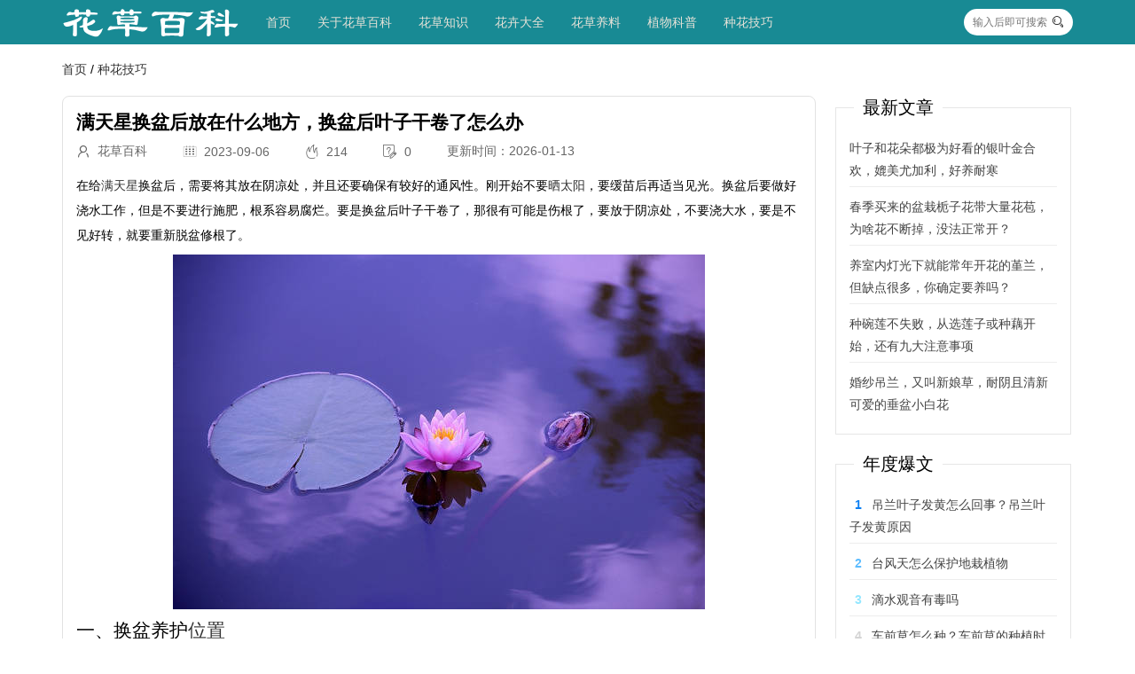

--- FILE ---
content_type: text/html; charset=utf-8
request_url: http://www.tjjrhbsb.cn/?id=90541
body_size: 9568
content:
<!DOCTYPE html>
<html lang="en">
<head>

        <meta charset="UTF-8">
    <meta name="viewport" content="width=device-width, initial-scale=1.0">

      
    <link rel="shortcut icon" href="http://www.tjjrhbsb.cn/favicon.ico" type="image/x-icon">

        <link rel="stylesheet" href="http://www.tjjrhbsb.cn/zb_users/theme/zb_c002/assets/layui/css/layui.css" type="text/css" media="all">


        <script src="http://www.tjjrhbsb.cn/zb_users/theme/zb_c002/assets/jquery/jquery.min.js" type="text/javascript"></script>
    <script src="http://www.tjjrhbsb.cn/zb_system/script/zblogphp.js" type="text/javascript"></script>
    <script src="http://www.tjjrhbsb.cn/zb_system/script/c_html_js_add.php" type="text/javascript"></script>

    	<script src="http://www.tjjrhbsb.cn/zb_users/theme/zb_c002/assets/layui/layui.all.js" type="text/javascript"></script>

    
	 <link rel="stylesheet" href="http://www.tjjrhbsb.cn/zb_users/theme/zb_c002/style/style.css" type="text/css" media="all">
	 <script src="http://www.tjjrhbsb.cn/zb_users/theme/zb_c002/script/custom.js" type="text/javascript"></script>

          
        <title>满天星换盆后放在什么地方，换盆后叶子干卷了怎么办 - 种花技巧</title>
        <meta name="keywords" content="满天星换盆后放在什么地方，换盆后叶子干卷了怎么办,种花技巧" />
        <meta name="description" content="在给满天星换盆后，需要将其放在阴凉处，并且还要确保有较好的通风性。刚开始不要晒太阳，要缓苗后再适当见光。换盆后要做好浇水工作，但是不要进行施肥，根系容易腐烂。要..." />
        

<style>
.navbgcolor{
    background-color: #188a94;
}
.navbgcolor ul{
    background-color: #188a94;
}
.navbgcolor .subnav{
    background-color: #188a94;
}
.navcolor {
    color: #e6e2d8;
}
.navcolor  a{
    color: #e6e2d8;
}
.footerbgcolor{
    background-color: #393D49 ;
}
.footercolor{
    color: #e6e2d8;
}
.footercolor a{
    color: #e6e2d8;
}

</style>
    

</head>
<body class="60b494f9c8cad article">
<!--[if lt IE 9]>
    <script src="http://www.tjjrhbsb.cn/zb_users/theme/zb_c002/assets/js/html5.min.js"></script>
    <script src="http://www.tjjrhbsb.cn/zb_users/theme/zb_c002/assets/js/respond.min.js"></script>
<![endif]-->


<nav class="60b494f9c8d6e topNav navbgcolor navcolor">
 	<div class="60b494f9c8d74 layui-container navBox">
        <div class="60b494f9c8d78 layui-hide-sm mobileTop">
                <span class="60b494f9c8d7b showMobileNav"><i class="60b494f9c8d7e layui-icon layui-icon-spread-left"></i></span>
                <span><a href="http://www.tjjrhbsb.cn/"><img src="http://www.tjjrhbsb.cn/zb_users/theme/zb_c002/custom_file/minilogo.png" alt="logo" /></a></span>
                <span class="60b494f9c8d81 showSearch"><i class="60b494f9c8d84 layui-icon layui-icon-search "></i></span>
        </div>
		<ul class="60b494f9c8d87 navbgcolor nav" lay-filter="">
			<li class="60b494f9c8d8a logo layui-hide-xs" ><a href="http://www.tjjrhbsb.cn/" title="花草百科网"> <img src="http://www.tjjrhbsb.cn/zb_users/theme/zb_c002/custom_file/logo.png" alt="logo" /> </a></li>
			<li id="nvabar-item-index"><a href="http://www.tjjrhbsb.cn/">首页</a></li><li id="navbar-page-2"><a href="http://www.tjjrhbsb.cn/?id=2">关于花草百科</a></li><li id="navbar-category-1"><a href="http://www.tjjrhbsb.cn/?cate=1">花草知识</a></li><li id="navbar-category-2"><a href="http://www.tjjrhbsb.cn/?cate=2">花卉大全</a></li><li id="navbar-category-4"><a href="http://www.tjjrhbsb.cn/?cate=4">花草养料</a></li><li id="navbar-category-5"><a href="http://www.tjjrhbsb.cn/?cate=5">植物科普</a></li><li id="navbar-category-3"><a href="http://www.tjjrhbsb.cn/?cate=3">种花技巧</a></li>		</ul>
		<div class="60b494f9c8d8d showSearch layui-hide-xs">
            <form name="search" method="post" action="http://www.tjjrhbsb.cn/zb_system/cmd.php?act=search" class="60b494f9c8d90 layui-form">
                <input type="text" name="q" size="11" class="60b494f9c8d95 searchInput"  placeholder="输入后即可搜索" autocomplete="off" >
                <button type="submit" class="60b494f9c8d99 searchBtn"><i class="60b494f9c8d9c layui-icon layui-icon-search"></i></button>
            </form>
		</div>
    </div>
    
    
</nav>

<div class="60b494f9c8d9f mobileSearchBox">
    <div class="60b494f9c8da2 mobileSearchBoxContent">
        <form name="search" method="post" action="http://www.tjjrhbsb.cn/zb_system/cmd.php?act=search" class="60b494f9c8da5 layui-form">
            <div class="60b494f9c8da8 layui-form-item">
                <input type="text" name="q" size="21" class="60b494f9c8dab layui-input"  placeholder="搜索" autocomplete="off" >
            </div>
            <div class="60b494f9c8dae mobileBtns">
                <button type="submit" class="60b494f9c8db1 layui-btn layui-btn-normal  layui-btn-radius">搜索</button>
                <button type="button" class="60b494f9c8db4 layui-btn layui-btn-warm layui-btn-radius mobile_close_searchbox">关闭</button>
            </div>
        </form>
    </div>
</div>






<!-- 获取面包屑导航 -->
<div class="layui-container mtop20">
	<span class="breadcrumb">
		<a href="http://www.tjjrhbsb.cn/" title="花草百科网">首页</a>
		 / <a href="http://www.tjjrhbsb.cn/?cate=3" title="查看下[种花技巧]所有的文章">种花技巧</a>	</span>
</div>

<div class="layui-container mtop20">
    <div class="layui-row layui-col-space20" >
        <div class="layui-col-xs12 layui-col-sm9">
            <article class="60b49536c990f articleBox">
    <h1>满天星换盆后放在什么地方，换盆后叶子干卷了怎么办</h1>
    <div class="60b49536c9933 articleInfo layui-hide-xs">
        <span><i class="60b49536c9937 layui-icon layui-icon-username"></i><span>&nbsp;&nbsp;花草百科</span></span>
        <span><i class="60b49536c993b layui-icon layui-icon-date"></i><span>&nbsp;&nbsp;2023-09-06</span></span>
        <span><i class="60b49536c993f layui-icon layui-icon-fire"></i><span>&nbsp;&nbsp;214</span></span>
        <span><i class="60b49536c9941 layui-icon layui-icon-survey"></i> <span>&nbsp;&nbsp;0</span></span>
        <li><span>更新时间：2026-01-13</span></li>
            </div>
    
    <div class="60b49536c9944 articleContent">
        <p>在给<a href="http://www.tjjrhbsb.cn/?tags=5812">满天星</a>换盆后，需要将其放在阴凉处，并且还要确保有较好的通风性。刚开始不要<a href="http://www.tjjrhbsb.cn/?tags=132">晒太阳</a>，要缓苗后再适当见光。换盆后要做好浇水工作，但是不要进行施肥，根系容易腐烂。要是换盆后叶子干卷了，那很有可能是伤根了，要放于阴凉处，不要浇大水，要是不见好转，就要重新脱盆修根了。</p><p style="text-align:center"><img alt="满天星换盆后放在什么地方，换盆后叶子干卷了怎么办" title="满天星换盆后放在什么地方，换盆后叶子干卷了怎么办" src="http://www.tjjrhbsb.cn/zb_users/theme/zb_c002/img/random/5.jpg"/></p><h2>一、换盆养护<a href="http://www.tjjrhbsb.cn/?tags=133">位置</a></h2><p>在给满天星换盆后，要把它放在阴凉的位置上，还要保证良好的通风性。在刚换盆的时候，不要让它晒太阳，一般都是等它缓苗后才能适当的见光。</p><p>换盆后还应该保持良好的湿度，它的耐旱能力并不是很好，所以要及时补水。可以给它适当喷洒些水，养殖的湿度也不能过低。在植株还未成功缓苗时，是不能给它施肥的，施肥后植株根部就非常容易腐烂。</p><p style="text-align:center"><img alt="满天星换盆后放在什么地方，换盆后叶子干卷了怎么办" title="满天星换盆后放在什么地方，换盆后叶子干卷了怎么办" src="http://www.tjjrhbsb.cn/zb_users/theme/zb_c002/img/random/18.jpg"/></p><h2>二、叶子干卷<a href="http://www.tjjrhbsb.cn/?tags=189">怎么办</a></h2><p>一般情况下，满天星换盆后叶子干卷，多半是因为伤根了。这个时候可以把它放在阴凉的环境下，适当的进行浇水即可，不要浇大水，耐心的等待它恢复就行。要是一段时间后叶子还是干卷的话，那就要脱盆检查根系了，看看是不是腐烂了。如果是的话，就需要重新修根并消毒栽种了。</p><p style="text-align:center"><img alt="满天星换盆后放在什么地方，换盆后叶子干卷了怎么办" title="满天星换盆后放在什么地方，换盆后叶子干卷了怎么办" src="http://www.tjjrhbsb.cn/zb_users/theme/zb_c002/img/random/2.jpg"/></p><p>在为它换盆后，由于改变了之前的生长环境，植株都需要重新适应新环境，所以在此期间长势都很弱，经常会出现叶子干卷、发黄或是萎蔫的情况。因此，在换盆后要耐心的养护，等待它恢复正常的生长后才能正常养殖。</p><p style="text-align:center"><img alt="满天星换盆后放在什么地方，换盆后叶子干卷了怎么办" title="满天星换盆后放在什么地方，换盆后叶子干卷了怎么办" src="http://www.tjjrhbsb.cn/zb_users/theme/zb_c002/img/random/42.jpg"/></p>    </div>
    </article>

<div class="60b49536c994a moreArticle mtop30">
    <fieldset class="60b49536c994d layui-elem-field layui-field-title">
        <legend>相关文章</legend>
        <div class="60b49536c9950 layui-field-box">
                                        <div class="60b4952a0b186 layui-row layui-col-space12 blogList">
            <div class="60b4952a0b1a3 layui-col-sm12 layui-col-xs12">
        <div class="60b4952a0b1a7 blogListItem">
                            <div class="60b4952a0b1aa blogListImgbox layui-hide-xs">
                    <img src="http://www.tjjrhbsb.cn/zb_users/theme/zb_c002/img/random/43.jpg" />
                    <div class="60b4952a0b1ac blogListgCatename line1"> 种花技巧 </div>
                </div>
                        <div class="60b4952a0b1ae blogListContent">
                <div> <h4> <a href="http://www.tjjrhbsb.cn/?id=109751" title="叶子和花朵都极为好看的银叶金合欢，媲美尤加利，好养耐寒" class="60b4952a0b1b0 line2">叶子和花朵都极为好看的银叶金合欢，媲美尤加利，好养耐寒</a> </h4> </div>
                <div><a href="http://www.tjjrhbsb.cn/?id=109751" class="60b4952a0b1b2 line3">银叶金合欢的中文正式名叫珍珠相思（豆科相思树属），这种植物特别皮实耐养，耐热耐晒耐干旱，也比较耐寒，在长江流域和长江以南都可以露天栽种，叶子和花朵都有较好的观赏性。银叶金合欢是非常引人注目的一种小乔木植物，在户外地栽植株可以长到3～6米高，它最特别的就是它那银灰色椭圆形的叶片（幼苗期，它的叶子是羽毛状的），叶子上有细软的绒毛，还有那一簇簇毛茸茸的金黄色花朵，每年的冬春时节（11月开始开）就灿烂开花，花朵可以持续不断开一两个月以上。银叶金合欢的长势特别快，也比较耐干旱我国南方都是特别好养的，在北方温度特别低的地方，就需要将它养成盆栽了。1.盆和土银叶金合欢在户外虽然长得特别猛，但是在花盆里却可以...</a></div>
                <div class="60b4952a0b1b5 blogListFooter">
                    <div><i class="60b4952a0b1b8 layui-icon layui-icon-username"></i><span>&nbsp;花草百科</span></div>
                    <div><i class="60b4952a0b1ba layui-icon layui-icon-date"></i><span>&nbsp;2026-01-13</span></div>
                    <div><i class="60b4952a0b1bc layui-icon layui-icon-fire"></i><span>&nbsp;167</span></div>
                </div>
            </div>
        </div>
    </div>
        <div class="60b4952a0b1a3 layui-col-sm12 layui-col-xs12">
        <div class="60b4952a0b1a7 blogListItem">
                            <div class="60b4952a0b1aa blogListImgbox layui-hide-xs">
                    <img src="http://www.tjjrhbsb.cn/zb_users/theme/zb_c002/img/random/43.jpg" />
                    <div class="60b4952a0b1ac blogListgCatename line1"> 种花技巧 </div>
                </div>
                        <div class="60b4952a0b1ae blogListContent">
                <div> <h4> <a href="http://www.tjjrhbsb.cn/?id=109742" title="病虫害少，花朵清香又大，容易复花的朱墨双辉，大红的可食用玫瑰" class="60b4952a0b1b0 line2">病虫害少，花朵清香又大，容易复花的朱墨双辉，大红的可食用玫瑰</a> </h4> </div>
                <div><a href="http://www.tjjrhbsb.cn/?id=109742" class="60b4952a0b1b2 line3">今天给大家介绍一款可以用来制作鲜花饼的玫瑰品种，它的名字叫朱墨双辉，也叫墨红玫瑰，这是一种可以四季开花的杂交茶香月季，是可食用的大花香水月季，花朵的颜色是偏暗红色的，看起来有丝绒般的质感，花瓣会微微向外卷曲。1.修剪注意2.阳光3.温度和通风4.浇水5.盆土6.肥料7.病虫害它的病虫害比较少，但是要注意预防常见的白粉病，叶斑病和枯枝病，就是要让它植株长得更加健壮。雨水季节来临之前，最好给它喷洒一下杀菌剂。它的虫害比较少，但也要注意定期检查，如果通风太差，环境过于干燥，要注意一防红蜘蛛。...</a></div>
                <div class="60b4952a0b1b5 blogListFooter">
                    <div><i class="60b4952a0b1b8 layui-icon layui-icon-username"></i><span>&nbsp;花草百科</span></div>
                    <div><i class="60b4952a0b1ba layui-icon layui-icon-date"></i><span>&nbsp;2026-01-13</span></div>
                    <div><i class="60b4952a0b1bc layui-icon layui-icon-fire"></i><span>&nbsp;114</span></div>
                </div>
            </div>
        </div>
    </div>
        <div class="60b4952a0b1a3 layui-col-sm12 layui-col-xs12">
        <div class="60b4952a0b1a7 blogListItem">
                            <div class="60b4952a0b1aa blogListImgbox layui-hide-xs">
                    <img src="http://www.tjjrhbsb.cn/zb_users/theme/zb_c002/img/random/47.jpg" />
                    <div class="60b4952a0b1ac blogListgCatename line1"> 种花技巧 </div>
                </div>
                        <div class="60b4952a0b1ae blogListContent">
                <div> <h4> <a href="http://www.tjjrhbsb.cn/?id=109728" title="适合南方栽种的藤本蓝花藤，南方的“紫藤花”，开花烂漫" class="60b4952a0b1b0 line2">适合南方栽种的藤本蓝花藤，南方的“紫藤花”，开花烂漫</a> </h4> </div>
                <div><a href="http://www.tjjrhbsb.cn/?id=109728" class="60b4952a0b1b2 line3">如果你想在南方养一种特别浪漫的藤本花卉，除了选择紫藤花（在太热的地方，开发量会减少），还可以尝试选择蓝花藤（兰花藤）这种植物，特别适合在热带亚热带地区栽种，无论是地栽还是盆栽，都有很好的表现，花朵一串串的，特别美丽。蓝花藤的叶子整体是长椭圆形的，叶片是比较粗糙的，有细软的绒毛，叶片摸起来像老的纸一样粗糙。它的花序较长，花朵是蓝紫色的一串串排列在花序上面，它的蓝紫色花，还是渐变的花色（刚开的时候是蓝紫色慢慢变成浅蓝色或浅紫色），看起来特别优雅浪漫，关键是花量还特别多，很适合在南方地区地栽养护，养成拱门花架、花墙等造型。蓝花藤也有白花的观赏品种，花朵是就是一串串白色的花。1.适合栽种的区域蓝花藤在...</a></div>
                <div class="60b4952a0b1b5 blogListFooter">
                    <div><i class="60b4952a0b1b8 layui-icon layui-icon-username"></i><span>&nbsp;花草百科</span></div>
                    <div><i class="60b4952a0b1ba layui-icon layui-icon-date"></i><span>&nbsp;2026-01-13</span></div>
                    <div><i class="60b4952a0b1bc layui-icon layui-icon-fire"></i><span>&nbsp;121</span></div>
                </div>
            </div>
        </div>
    </div>
        <div class="60b4952a0b1a3 layui-col-sm12 layui-col-xs12">
        <div class="60b4952a0b1a7 blogListItem">
                            <div class="60b4952a0b1aa blogListImgbox layui-hide-xs">
                    <img src="http://www.tjjrhbsb.cn/zb_users/theme/zb_c002/img/random/0.jpg" />
                    <div class="60b4952a0b1ac blogListgCatename line1"> 种花技巧 </div>
                </div>
                        <div class="60b4952a0b1ae blogListContent">
                <div> <h4> <a href="http://www.tjjrhbsb.cn/?id=109726" title="看起来华贵的宝莲灯盆栽，对环境真的挺挑剔的，你能满足它吗？" class="60b4952a0b1b0 line2">看起来华贵的宝莲灯盆栽，对环境真的挺挑剔的，你能满足它吗？</a> </h4> </div>
                <div><a href="http://www.tjjrhbsb.cn/?id=109726" class="60b4952a0b1b2 line3">1.阳光2.浇水和通风3.温度4.土壤5.湿度6.肥料宝莲灯对肥料也是有一定需求的，只要恢复生长了，最低温在15度以上，就可以每隔7到10天补充一次通用型的水溶肥等它，叶子长得特别健壮了，就可以每隔半个月左右补充一次促花肥，比如常见的磷酸二氢钾。...</a></div>
                <div class="60b4952a0b1b5 blogListFooter">
                    <div><i class="60b4952a0b1b8 layui-icon layui-icon-username"></i><span>&nbsp;花草百科</span></div>
                    <div><i class="60b4952a0b1ba layui-icon layui-icon-date"></i><span>&nbsp;2026-01-13</span></div>
                    <div><i class="60b4952a0b1bc layui-icon layui-icon-fire"></i><span>&nbsp;145</span></div>
                </div>
            </div>
        </div>
    </div>
        <div class="60b4952a0b1a3 layui-col-sm12 layui-col-xs12">
        <div class="60b4952a0b1a7 blogListItem">
                            <div class="60b4952a0b1aa blogListImgbox layui-hide-xs">
                    <img src="http://www.tjjrhbsb.cn/zb_users/theme/zb_c002/img/random/20.jpg" />
                    <div class="60b4952a0b1ac blogListgCatename line1"> 种花技巧 </div>
                </div>
                        <div class="60b4952a0b1ae blogListContent">
                <div> <h4> <a href="http://www.tjjrhbsb.cn/?id=109725" title="特别小众且耐热的美丽笠桐，花朵像粉色帽子的粉苞冬红，花期超长" class="60b4952a0b1b0 line2">特别小众且耐热的美丽笠桐，花朵像粉色帽子的粉苞冬红，花期超长</a> </h4> </div>
                <div><a href="http://www.tjjrhbsb.cn/?id=109725" class="60b4952a0b1b2 line3">美丽笠桐（Karomia speciosa），就是我们平常所说的粉苞冬红，也有人叫它帽子花。它的粉色的萼片，再加上没打开的花苞，看起来的确像一顶粉色的帽子。它的花量非常多，花朵打开后像蝴蝶，花朵还会变色。粉苞冬红是原产于非洲热带地区的一种落叶大灌木，原产南非北部或马达加斯加等，在常年温暖的地方也可以养成灌木状的乔木。植株可以长到3～7米高，当然盆栽养护时，就可以限制它的高度。一、生长的环境它原本生长的环境气候就是特别炎热干燥的，一般是生长在河岸的灌木丛或林区旁边。养成园艺观赏植物之后，最大的优点就是耐热，就是要避免霜冻，不然会出现冻伤。在华南地区是可以常年开花的，没有霜冻的地区都可以将它地栽养...</a></div>
                <div class="60b4952a0b1b5 blogListFooter">
                    <div><i class="60b4952a0b1b8 layui-icon layui-icon-username"></i><span>&nbsp;花草百科</span></div>
                    <div><i class="60b4952a0b1ba layui-icon layui-icon-date"></i><span>&nbsp;2026-01-13</span></div>
                    <div><i class="60b4952a0b1bc layui-icon layui-icon-fire"></i><span>&nbsp;163</span></div>
                </div>
            </div>
        </div>
    </div>
        <div class="60b4952a0b1a3 layui-col-sm12 layui-col-xs12">
        <div class="60b4952a0b1a7 blogListItem">
                            <div class="60b4952a0b1aa blogListImgbox layui-hide-xs">
                    <img src="http://www.tjjrhbsb.cn/zb_users/theme/zb_c002/img/random/23.jpg" />
                    <div class="60b4952a0b1ac blogListgCatename line1"> 种花技巧 </div>
                </div>
                        <div class="60b4952a0b1ae blogListContent">
                <div> <h4> <a href="http://www.tjjrhbsb.cn/?id=109718" title="红陶盆可真不一定适合你，喷了漆上了釉的陶盆更得小心" class="60b4952a0b1b0 line2">红陶盆可真不一定适合你，喷了漆上了釉的陶盆更得小心</a> </h4> </div>
                <div><a href="http://www.tjjrhbsb.cn/?id=109718" class="60b4952a0b1b2 line3">如果你是特别喜欢经常给植物浇水的人，养花经常因为水多烂根挂掉的，那你就很适合用红陶盆养花。如果你经常忘记给植物浇水，想要让盆土更加保水，那就并不太适合用红陶盆养花，因为盆土干的太快了。并不是说每个人都适合用红陶盆的，你要看一下它的优缺点。用红陶盆来养花，可以减少烂根，其实就是因为水分挥发太快了，盆土干的快，想烂根都难。红陶盆的水分会从盆底花盆四周、底部挥发出去，红陶盆最大的优点和缺点都是太透气了，水分挥发太快了，给它浇水之后，花盆的颜色都会变深，就是因为水分从花盆表面渗透出来了。如果用陶瓷盆、塑料盆或其他材质的花盆养花，那水分只能从盆底慢慢渗透下去，从土面慢慢挥发。红陶盆可以涂上彩色颜料，可以...</a></div>
                <div class="60b4952a0b1b5 blogListFooter">
                    <div><i class="60b4952a0b1b8 layui-icon layui-icon-username"></i><span>&nbsp;花草百科</span></div>
                    <div><i class="60b4952a0b1ba layui-icon layui-icon-date"></i><span>&nbsp;2026-01-12</span></div>
                    <div><i class="60b4952a0b1bc layui-icon layui-icon-fire"></i><span>&nbsp;182</span></div>
                </div>
            </div>
        </div>
    </div>
        <div class="60b4952a0b1a3 layui-col-sm12 layui-col-xs12">
        <div class="60b4952a0b1a7 blogListItem">
                            <div class="60b4952a0b1aa blogListImgbox layui-hide-xs">
                    <img src="http://www.tjjrhbsb.cn/zb_users/theme/zb_c002/img/random/49.jpg" />
                    <div class="60b4952a0b1ac blogListgCatename line1"> 种花技巧 </div>
                </div>
                        <div class="60b4952a0b1ae blogListContent">
                <div> <h4> <a href="http://www.tjjrhbsb.cn/?id=109707" title="叶子鲜艳如花的彩叶芋真的适合你吗？看下它的养护难点吧" class="60b4952a0b1b0 line2">叶子鲜艳如花的彩叶芋真的适合你吗？看下它的养护难点吧</a> </h4> </div>
                <div><a href="http://www.tjjrhbsb.cn/?id=109707" class="60b4952a0b1b2 line3">彩叶芋（也叫五彩芋）有着鲜艳且绚丽的叶片，品种特别多，是非常热门的室内观叶植物，叶片上有各种锦斑，也有清新淡雅的品种，它对环境有一定的要求，若是在华南地区，它的养护难度就大大降低。盆栽彩叶芋若是养护不当，就容易出现烂根、叶子低垂、叶片褪色等问题。北方在室内养盆栽彩叶芋就更需要多上心。一、彩叶芋适合什么环境？1.光照理想光照：明亮的散射光（东/北阳台、窗边1-2米处，每天3~5小时的光照）。但要避免强光直射，特别是温度高于33度以上，夏秋高温的中午和下午要适当遮阴，避免灼伤叶片。彩叶芋不能养在长期遮阴处，否则叶色会变绿、叶子变小，它的茎秆会徒长倒伏，叶子低垂。如果想要在室内缺乏阳光的地方养护盆栽...</a></div>
                <div class="60b4952a0b1b5 blogListFooter">
                    <div><i class="60b4952a0b1b8 layui-icon layui-icon-username"></i><span>&nbsp;花草百科</span></div>
                    <div><i class="60b4952a0b1ba layui-icon layui-icon-date"></i><span>&nbsp;2026-01-12</span></div>
                    <div><i class="60b4952a0b1bc layui-icon layui-icon-fire"></i><span>&nbsp;139</span></div>
                </div>
            </div>
        </div>
    </div>
        <div class="60b4952a0b1a3 layui-col-sm12 layui-col-xs12">
        <div class="60b4952a0b1a7 blogListItem">
                            <div class="60b4952a0b1aa blogListImgbox layui-hide-xs">
                    <img src="http://www.tjjrhbsb.cn/zb_users/theme/zb_c002/img/random/10.jpg" />
                    <div class="60b4952a0b1ac blogListgCatename line1"> 种花技巧 </div>
                </div>
                        <div class="60b4952a0b1ae blogListContent">
                <div> <h4> <a href="http://www.tjjrhbsb.cn/?id=109703" title="精致小巧的多肉，买的时候很小，养了一段时间，为啥变大了！" class="60b4952a0b1b0 line2">精致小巧的多肉，买的时候很小，养了一段时间，为啥变大了！</a> </h4> </div>
                <div><a href="http://www.tjjrhbsb.cn/?id=109703" class="60b4952a0b1b2 line3">多肉的大小有着不同之分，同样品种的多肉经过不同的养护方式，养出来的多肉大小上区别很大，在当下越来越多喜欢养多肉的朋友，都喜欢将多肉，植物养得越小越好，甚至很多的商家都在售卖一些外表上看起来非常精致的多肉，这些小巧的多肉深受很多女性的喜欢。对于传统的大型多肉，像这种偏小型的多肉，在市面上销售的群体会更多，也会有更多的新手朋友来购买，很多人会觉得这种小型的多肉，在品种上是比较特殊的，或者是很多商家会通过杂交的方式来进行繁殖，繁殖出来的多肉从外表上看起来也更加的特殊，再加上形状比较小，从而就可以卖出更高的价格。像市面上所售卖的这种偏小型的多肉，直径大概只有三四厘米左右，有些极个别的种类，尤其是经过杂...</a></div>
                <div class="60b4952a0b1b5 blogListFooter">
                    <div><i class="60b4952a0b1b8 layui-icon layui-icon-username"></i><span>&nbsp;花草百科</span></div>
                    <div><i class="60b4952a0b1ba layui-icon layui-icon-date"></i><span>&nbsp;2026-01-12</span></div>
                    <div><i class="60b4952a0b1bc layui-icon layui-icon-fire"></i><span>&nbsp;171</span></div>
                </div>
            </div>
        </div>
    </div>
        <div class="60b4952a0b1a3 layui-col-sm12 layui-col-xs12">
        <div class="60b4952a0b1a7 blogListItem">
                            <div class="60b4952a0b1aa blogListImgbox layui-hide-xs">
                    <img src="http://www.tjjrhbsb.cn/zb_users/theme/zb_c002/img/random/25.jpg" />
                    <div class="60b4952a0b1ac blogListgCatename line1"> 种花技巧 </div>
                </div>
                        <div class="60b4952a0b1ae blogListContent">
                <div> <h4> <a href="http://www.tjjrhbsb.cn/?id=109700" title="补光灯养出来的橙梦露，叶子透红，像果冻一样，超级漂亮！" class="60b4952a0b1b0 line2">补光灯养出来的橙梦露，叶子透红，像果冻一样，超级漂亮！</a> </h4> </div>
                <div><a href="http://www.tjjrhbsb.cn/?id=109700" class="60b4952a0b1b2 line3">多肉养的时间久了，慢慢的也就有着一定的养护经验了，养多肉，到最后所要追求的无非就是多肉植物的状态，漂亮的状态更加受到大家的喜欢，凡是喜欢养多肉的朋友，到最后所追求的也都是多肉的颜色，叶片变得越加的透红，也就说明了多肉本身的质量越高。要知道要想让多肉植物出状态，只有两种方式，第1种就是放置在昼夜温差比较大的环境下，一年四季的气候温度变化只有在秋冬季节昼夜温差才会比较大，春天和夏天的温度是偏高的，昼夜温差也就是更小的，养多肉状态上几乎是没有太出色的。还有一种方式也可以让多肉植物出状态，就是放在补光灯下去养护，植物在补光灯下生长，同样也可以达到非常不错的生长状态，长得会非常快，整体的状态和颜色也会变...</a></div>
                <div class="60b4952a0b1b5 blogListFooter">
                    <div><i class="60b4952a0b1b8 layui-icon layui-icon-username"></i><span>&nbsp;花草百科</span></div>
                    <div><i class="60b4952a0b1ba layui-icon layui-icon-date"></i><span>&nbsp;2026-01-12</span></div>
                    <div><i class="60b4952a0b1bc layui-icon layui-icon-fire"></i><span>&nbsp;131</span></div>
                </div>
            </div>
        </div>
    </div>
</div>
               
        </div>
    </fieldset>
</div>
        </div>
        <div class="layui-hide-xs  layui-col-sm3 sidebar">
            


        <div class="60b4954e1e515 sidebarItem">
        <fieldset class="60b4954e1e517 layui-elem-field">
            <legend>最新文章</legend>
            <div class="60b4954e1e519 layui-field-box hotPostBox">
                <ul>
                                            <li><a class="60b4954e1e51b line2" href="http://www.tjjrhbsb.cn/?id=109751" target="_blank" title="叶子和花朵都极为好看的银叶金合欢，媲美尤加利，好养耐寒">叶子和花朵都极为好看的银叶金合欢，媲美尤加利，好养耐寒</a></li>
                                            <li><a class="60b4954e1e51b line2" href="http://www.tjjrhbsb.cn/?id=109750" target="_blank" title="春季买来的盆栽栀子花带大量花苞，为啥花不断掉，没法正常开？">春季买来的盆栽栀子花带大量花苞，为啥花不断掉，没法正常开？</a></li>
                                            <li><a class="60b4954e1e51b line2" href="http://www.tjjrhbsb.cn/?id=109749" target="_blank" title="养室内灯光下就能常年开花的堇兰，但缺点很多，你确定要养吗？">养室内灯光下就能常年开花的堇兰，但缺点很多，你确定要养吗？</a></li>
                                            <li><a class="60b4954e1e51b line2" href="http://www.tjjrhbsb.cn/?id=109748" target="_blank" title="种碗莲不失败，从选莲子或种藕开始，还有九大注意事项">种碗莲不失败，从选莲子或种藕开始，还有九大注意事项</a></li>
                                            <li><a class="60b4954e1e51b line2" href="http://www.tjjrhbsb.cn/?id=109747" target="_blank" title="婚纱吊兰，又叫新娘草，耐阴且清新可爱的垂盆小白花">婚纱吊兰，又叫新娘草，耐阴且清新可爱的垂盆小白花</a></li>
                                    </ul>
            </div>
        </fieldset>
    </div>
        
    
        <div class="60b4954e1e51d sidebarItem">
                <fieldset class="60b4954e1e51f layui-elem-field">
            <legend>年度爆文</legend>
            <div class="60b4954e1e521 layui-field-box hotPostBox">
                <ul>
                                        <li class="60b4954e1e523 line2"><span class="60b4954e1e525 hostPosts hostPosts-0">1</span><a  href="http://www.tjjrhbsb.cn/?id=109544" target="_blank" title="吊兰叶子发黄怎么回事？吊兰叶子发黄原因">吊兰叶子发黄怎么回事？吊兰叶子发黄原因</a></li>
                                        <li class="60b4954e1e523 line2"><span class="60b4954e1e525 hostPosts hostPosts-1">2</span><a  href="http://www.tjjrhbsb.cn/?id=109547" target="_blank" title="台风天怎么保护地栽植物">台风天怎么保护地栽植物</a></li>
                                        <li class="60b4954e1e523 line2"><span class="60b4954e1e525 hostPosts hostPosts-2">3</span><a  href="http://www.tjjrhbsb.cn/?id=109546" target="_blank" title="滴水观音有毒吗">滴水观音有毒吗</a></li>
                                        <li class="60b4954e1e523 line2"><span class="60b4954e1e525 hostPosts hostPosts-3">4</span><a  href="http://www.tjjrhbsb.cn/?id=109545" target="_blank" title="车前草怎么种？车前草的种植时间和方法">车前草怎么种？车前草的种植时间和方法</a></li>
                                        <li class="60b4954e1e523 line2"><span class="60b4954e1e525 hostPosts hostPosts-4">5</span><a  href="http://www.tjjrhbsb.cn/?id=109548" target="_blank" title="地肤种子什么时候播种">地肤种子什么时候播种</a></li>
                                    </ul>
            </div>
        </fieldset>
    </div>
        
        <div class="60b4954e1e527 sidebarItem">
        <fieldset class="60b4954e1e529 layui-elem-field">
            <legend>标签列表</legend>
            <div class="60b4954e1e52b layui-field-box tagsBox">
                <ul>
                    <li><a title="植物" href="http://www.tjjrhbsb.cn/?tags=9">植物<span class="tag-count"> (76)</span></a></li>
<li><a title="花" href="http://www.tjjrhbsb.cn/?tags=59">花<span class="tag-count"> (42)</span></a></li>
<li><a title="红掌" href="http://www.tjjrhbsb.cn/?tags=124">红掌<span class="tag-count"> (51)</span></a></li>
<li><a title="月季" href="http://www.tjjrhbsb.cn/?tags=166">月季<span class="tag-count"> (81)</span></a></li>
<li><a title="富贵竹" href="http://www.tjjrhbsb.cn/?tags=537">富贵竹<span class="tag-count"> (44)</span></a></li>
<li><a title="花草植物" href="http://www.tjjrhbsb.cn/?tags=1075">花草植物<span class="tag-count"> (44)</span></a></li>
<li><a title="草本花卉" href="http://www.tjjrhbsb.cn/?tags=3458">草本花卉<span class="tag-count"> (47)</span></a></li>
<li><a title="杜鹃花" href="http://www.tjjrhbsb.cn/?tags=5821">杜鹃花<span class="tag-count"> (59)</span></a></li>
<li><a title="蝴蝶兰" href="http://www.tjjrhbsb.cn/?tags=5824">蝴蝶兰<span class="tag-count"> (62)</span></a></li>
<li><a title="郁金香" href="http://www.tjjrhbsb.cn/?tags=5832">郁金香<span class="tag-count"> (71)</span></a></li>
<li><a title="君子兰" href="http://www.tjjrhbsb.cn/?tags=5834">君子兰<span class="tag-count"> (63)</span></a></li>
<li><a title="月季花" href="http://www.tjjrhbsb.cn/?tags=5843">月季花<span class="tag-count"> (49)</span></a></li>
<li><a title="兰花" href="http://www.tjjrhbsb.cn/?tags=5854">兰花<span class="tag-count"> (64)</span></a></li>
<li><a title="发财树" href="http://www.tjjrhbsb.cn/?tags=5894">发财树<span class="tag-count"> (53)</span></a></li>
<li><a title="向日葵" href="http://www.tjjrhbsb.cn/?tags=6046">向日葵<span class="tag-count"> (71)</span></a></li>
<li><a title="牵牛花" href="http://www.tjjrhbsb.cn/?tags=6049">牵牛花<span class="tag-count"> (52)</span></a></li>
<li><a title="草莓" href="http://www.tjjrhbsb.cn/?tags=6065">草莓<span class="tag-count"> (50)</span></a></li>
<li><a title="葡萄" href="http://www.tjjrhbsb.cn/?tags=6242">葡萄<span class="tag-count"> (49)</span></a></li>
<li><a title="牡丹" href="http://www.tjjrhbsb.cn/?tags=6335">牡丹<span class="tag-count"> (53)</span></a></li>
<li><a title="多肉" href="http://www.tjjrhbsb.cn/?tags=6342">多肉<span class="tag-count"> (55)</span></a></li>
<li><a title="多肉多浆植物" href="http://www.tjjrhbsb.cn/?tags=6557">多肉多浆植物<span class="tag-count"> (60)</span></a></li>
<li><a title="玫瑰" href="http://www.tjjrhbsb.cn/?tags=6729">玫瑰<span class="tag-count"> (74)</span></a></li>
<li><a title="三角梅" href="http://www.tjjrhbsb.cn/?tags=7364">三角梅<span class="tag-count"> (45)</span></a></li>
<li><a title="长寿花" href="http://www.tjjrhbsb.cn/?tags=7489">长寿花<span class="tag-count"> (45)</span></a></li>
<li><a title="植物知识" href="http://www.tjjrhbsb.cn/?tags=11224">植物知识<span class="tag-count"> (300)</span></a></li>
                </ul>
            </div>
        </fieldset>
    </div>
            </div>
    </div>
    
</div>







<footer class="footerbgcolor footercolor footer">
    <div class="layui-container">
        <div class="layui-row" >
               <!-- <p>
    <span>
        <a href="http://www.tjjrhbsb.cn/">花草百科网</a>Copyright @ 2011-2021 All Rights Reserved. 版权所有
    </span>    -->
			   <!--  -->
			   <a href="http://www.tjjrhbsb.cn/">花草百科网</a>Copyright @ 2026 All Rights Reserved.<script>
        </div>  
		
    </div>
</footer>






</body>
</html>


<!--922.65 ms , 13 queries , 27582kb memory , 0 error-->

--- FILE ---
content_type: application/javascript
request_url: http://www.tjjrhbsb.cn/zb_users/theme/zb_c002/assets/layui/layui.all.js
body_size: 103033
content:
!function(f){"use strict";var U=document,e={modules:{},status:{},timeout:10,event:{}},C=function(){this.v="2.5.7"},c=function(){var f=U.currentScript?U.currentScript.src:function(){for(var f,e=U.scripts,C=e.length-1,c=C;c>0;c--)if("interactive"===e[c].readyState){f=e[c].src;break}return f||e[C].src}();return f.substring(0,f.lastIndexOf("/")+1)}(),J=function(U){f.console&&console.error&&console.error("Layui hint: "+U)},a="undefined"!=typeof opera&&"[object Opera]"===opera.toString(),O={layer:"modules/layer",laydate:"modules/laydate",laypage:"modules/laypage",laytpl:"modules/laytpl",layim:"modules/layim",layedit:"modules/layedit",form:"modules/form",upload:"modules/upload",transfer:"modules/transfer",tree:"modules/tree",table:"modules/table",element:"modules/element",rate:"modules/rate",colorpicker:"modules/colorpicker",slider:"modules/slider",carousel:"modules/carousel",flow:"modules/flow",util:"modules/util",code:"modules/code",jquery:"modules/jquery",mobile:"modules/mobile","layui.all":"../layui.all"};C.prototype.cache=e,C.prototype.define=function(f,U){var C=this,c="function"==typeof f,J=function(){var f=function(f,U){layui[f]=U,e.status[f]=!0};return"function"==typeof U&&U(function(C,c){f(C,c),e.callback[C]=function(){U(f)}}),this};return c&&(U=f,f=[]),!layui["layui.all"]&&layui["layui.mobile"]?J.call(C):(C.use(f,J),C)},C.prototype.use=function(f,C,cU){function g(f,U){var C="PLaySTATION 3"===navigator.platform?/^complete$/:/^(complete|loaded)$/;("load"===f.type||C.test((f.currentTarget||f.srcElement).readyState))&&(e.modules[Cg]=U,bg.removeChild(ca),function f(){return++cc>1e3*e.timeout/4?J(Cg+" is not a valid module"):void(e.status[Cg]?Z():setTimeout(f,4))}())}function Z(){cU.push(layui[Cg]),f.length>1?cR.use(f.slice(1),C,cU):"function"==typeof C&&C.apply(layui,cU)}var cR=this,b=e.dir=e.dir?e.dir:c,bg=U.getElementsByTagName("head")[0];f="string"==typeof f?[f]:f,window.jQuery&&jQuery.fn.on&&(cR.each(f,function(U,e){"jquery"===e&&f.splice(U,1)}),layui.jquery=layui.$=jQuery);var Cg=f[0],cc=0;if(cU=cU||[],e.host=e.host||(b.match(/\/\/([\s\S]+?)\//)||["//"+location.host+"/"])[0],0===f.length||layui["layui.all"]&&O[Cg]||!layui["layui.all"]&&layui["layui.mobile"]&&O[Cg])return Z(),cR;var T=(O[Cg]?b+"lay/":/^\{\/\}/.test(cR.modules[Cg])?"":e.base||"")+(cR.modules[Cg]||Cg)+".js";if(T=T.replace(/^\{\/\}/,""),!e.modules[Cg]&&layui[Cg]&&(e.modules[Cg]=T),e.modules[Cg])!function f(){return++cc>1e3*e.timeout/4?J(Cg+" is not a valid module"):void("string"==typeof e.modules[Cg]&&e.status[Cg]?Z():setTimeout(f,4))}();else{var ca=U.createElement("script");ca.async=!0,ca.charset="utf-8",ca.src=T+function(){var f=e.version===!0?e.v||(new Date).getTime():e.version||"";return f?"?v="+f:""}(),bg.appendChild(ca),!ca.attachEvent||ca.attachEvent.toString&&ca.attachEvent.toString().indexOf("[native code")<0||a?ca.addEventListener("load",function(f){g(f,T)},!1):ca.attachEvent("onreadystatechange",function(f){g(f,T)}),e.modules[Cg]=T}return cR},C.prototype.getStyle=function(U,e){var C=U.currentStyle?U.currentStyle:f.getComputedStyle(U,null);return C[C.getPropertyValue?"getPropertyValue":"getAttribute"](e)},C.prototype.link=function(f,C,c){var a=this,O=U.createElement("link"),cU=U.getElementsByTagName("head")[0];"string"==typeof C&&(c=C);var g=(c||f).replace(/\.|\//g,""),Z=O.id="layuicss-"+g,cR=0;return O.rel="stylesheet",O.href=f+(e.debug?"?v="+(new Date).getTime():""),O.media="all",U.getElementById(Z)||cU.appendChild(O),"function"!=typeof C?a:(function c(){return++cR>1e3*e.timeout/100?J(f+" timeout"):void(1989===parseInt(a.getStyle(U.getElementById(Z),"width"))?function(){C()}():setTimeout(c,100))}(),a)},e.callback={},C.prototype.factory=function(f){if(layui[f])return"function"==typeof e.callback[f]?e.callback[f]:null},C.prototype.addcss=function(f,U,C){return layui.link(e.dir+"css/"+f,U,C)},C.prototype.img=function(f,U,e){var C=new Image;return C.src=f,C.complete?U(C):(C.onload=function(){C.onload=null,"function"==typeof U&&U(C)},void(C.onerror=function(f){C.onerror=null,"function"==typeof e&&e(f)}))},C.prototype.config=function(f){f=f||{};for(var U in f)e[U]=f[U];return this},C.prototype.modules=function(){var f={};for(var U in O)f[U]=O[U];return f}(),C.prototype.extend=function(f){var U=this;f=f||{};for(var e in f)U[e]||U.modules[e]?J("模块名 "+e+" 已被占用"):U.modules[e]=f[e];return U},C.prototype.router=function(f){var U=this,f=f||location.hash,e={path:[],search:{},hash:(f.match(/[^#](#.*$)/)||[])[1]||""};return/^#\//.test(f)?(f=f.replace(/^#\//,""),e.href="/"+f,f=f.replace(/([^#])(#.*$)/,"$1").split("/")||[],U.each(f,function(f,U){/^\w+=/.test(U)?function(){U=U.split("="),e.search[U[0]]=U[1]}():e.path.push(U)}),e):e},C.prototype.url=function(f){var U=this,e={pathname:function(){var U=f?function(){var U=(f.match(/\.[^.]+?\/.+/)||[])[0]||"";return U.replace(/^[^\/]+/,"").replace(/\?.+/,"")}():location.pathname;return U.replace(/^\//,"").split("/")}(),search:function(){var e={},C=(f?function(){var U=(f.match(/\?.+/)||[])[0]||"";return U.replace(/\#.+/,"")}():location.search).replace(/^\?+/,"").split("&");return U.each(C,function(f,U){var C=U.indexOf("="),c=function(){return C<0?U.substr(0,U.length):0!==C&&U.substr(0,C)}();c&&(e[c]=C>0?U.substr(C+1):null)}),e}(),hash:U.router(function(){return f?(f.match(/#.+/)||[])[0]||"":location.hash}())};return e},C.prototype.data=function(U,e,C){if(U=U||"layui",C=C||localStorage,f.JSON&&f.JSON.parse){if(null===e)return delete C[U];e="object"==typeof e?e:{key:e};try{var c=JSON.parse(C[U])}catch(f){var c={}}return"value"in e&&(c[e.key]=e.value),e.remove&&delete c[e.key],C[U]=JSON.stringify(c),e.key?c[e.key]:c}},C.prototype.sessionData=function(f,U){return this.data(f,U,sessionStorage)},C.prototype.device=function(U){var e=navigator.userAgent.toLowerCase(),C=function(f){var U=new RegExp(f+"/([^\\s\\_\\-]+)");return f=(e.match(U)||[])[1],f||!1},c={os:function(){return/windows/.test(e)?"windows":/linux/.test(e)?"linux":/iphone|ipod|ipad|ios/.test(e)?"ios":/mac/.test(e)?"mac":void 0}(),ie:function(){return!!(f.ActiveXObject||"ActiveXObject"in f)&&((e.match(/msie\s(\d+)/)||[])[1]||"11")}(),weixin:C("micromessenger")};return U&&!c[U]&&(c[U]=C(U)),c.android=/android/.test(e),c.ios="ios"===c.os,c.mobile=!(!c.android&&!c.ios),c},C.prototype.hint=function(){return{error:J}},C.prototype.each=function(f,U){var e,C=this;if("function"!=typeof U)return C;if(f=f||[],f.constructor===Object){for(e in f)if(U.call(f[e],e,f[e]))break}else for(e=0;e<f.length&&!U.call(f[e],e,f[e]);e++);return C},C.prototype.sort=function(f,U,e){var C=JSON.parse(JSON.stringify(f||[]));return U?(C.sort(function(f,e){var C=/^-?\d+$/,c=f[U],J=e[U];return C.test(c)&&(c=parseFloat(c)),C.test(J)&&(J=parseFloat(J)),c&&!J?1:!c&&J?-1:c>J?1:c<J?-1:0}),e&&C.reverse(),C):C},C.prototype.stope=function(U){U=U||f.event;try{U.stopPropagation()}catch(f){U.cancelBubble=!0}},C.prototype.onevent=function(f,U,e){return"string"!=typeof f||"function"!=typeof e?this:C.event(f,U,null,e)},C.prototype.event=C.event=function(f,U,C,c){var J=this,a=null,O=(U||"").match(/\((.*)\)$/)||[],cU=(f+"."+U).replace(O[0],""),g=O[1]||"",Z=function(f,U){var e=U&&U.call(J,C);e===!1&&null===a&&(a=!1)};return"LAYUI-EVENT-REMOVE"===C?(delete(J.cache.event[cU]||{})[g],J):c?(e.event[cU]=e.event[cU]||{},e.event[cU][g]=[c],this):(layui.each(e.event[cU],function(f,U){return"{*}"===g?void layui.each(U,Z):(""===f&&layui.each(U,Z),void(g&&f===g&&layui.each(U,Z)))}),a)},C.prototype.on=function(f,U,e){var C=this;return C.onevent.call(C,U,f,e)},C.prototype.off=function(f,U){var e=this;return e.event.call(e,U,f,"LAYUI-EVENT-REMOVE")},f.layui=new C}(window);layui.define(function(f){var U=layui.cache;layui.config({dir:U.dir.replace(/lay\/dest\/$/,"")}),f("layui.all",layui.v)});layui.define(function(f){"use strict";var U={open:"{{",close:"}}"},e={exp:function(f){return new RegExp(f,"g")},query:function(f,e,c){var J=["#([\\s\\S])+?","([^{#}])*?"][f||0];return C((e||"")+U.open+J+U.close+(c||""))},escape:function(f){return String(f||"").replace(/&(?!#?[a-zA-Z0-9]+;)/g,"&amp;").replace(/</g,"&lt;").replace(/>/g,"&gt;").replace(/'/g,"&#39;").replace(/"/g,"&quot;")},error:function(f,U){var e="Laytpl Error：";return"object"==typeof console&&console.error(e+f+"\n"+(U||"")),e+f}},C=e.exp,c=function(f){this.tpl=f};c.pt=c.prototype,window.errors=0,c.pt.parse=function(f,c){var J=this,a=f,O=C("^"+U.open+"#",""),cU=C(U.close+"$","");f=f.replace(/\s+|\r|\t|\n/g," ").replace(C(U.open+"#"),U.open+"# ").replace(C(U.close+"}"),"} "+U.close).replace(/\\/g,"\\\\").replace(C(U.open+"!(.+?)!"+U.close),function(f){return f=f.replace(C("^"+U.open+"!"),"").replace(C("!"+U.close),"").replace(C(U.open+"|"+U.close),function(f){return f.replace(/(.)/g,"\\$1")})}).replace(/(?="|')/g,"\\").replace(e.query(),function(f){return f=f.replace(O,"").replace(cU,""),'";'+f.replace(/\\/g,"")+';view+="'}).replace(e.query(1),function(f){var e='"+(';return f.replace(/\s/g,"")===U.open+U.close?"":(f=f.replace(C(U.open+"|"+U.close),""),/^=/.test(f)&&(f=f.replace(/^=/,""),e='"+_escape_('),e+f.replace(/\\/g,"")+')+"')}),f='"use strict";var view = "'+f+'";return view;';try{return J.cache=f=new Function("d, _escape_",f),f(c,e.escape)}catch(f){return delete J.cache,e.error(f,a)}},c.pt.render=function(f,U){var C,c=this;return f?(C=c.cache?c.cache(f,e.escape):c.parse(c.tpl,f),U?void U(C):C):e.error("no data")};var J=function(f){return"string"!=typeof f?e.error("Template not found"):new c(f)};J.config=function(f){f=f||{};for(var e in f)U[e]=f[e]},J.v="1.2.0",f("laytpl",J)});layui.define(function(f){"use strict";var U=document,e="getElementById",C="getElementsByTagName",c="laypage",J="layui-disabled",a=function(f){var U=this;U.config=f||{},U.config.index=++O.index,U.render(!0)};a.prototype.type=function(){var f=this.config;if("object"==typeof f.elem)return void 0===f.elem.length?2:3},a.prototype.view=function(){var f=this,U=f.config,e=U.groups="groups"in U?0|U.groups:5;U.layout="object"==typeof U.layout?U.layout:["prev","page","next"],U.count=0|U.count,U.curr=0|U.curr||1,U.limits="object"==typeof U.limits?U.limits:[10,20,30,40,50],U.limit=0|U.limit||10,U.pages=Math.ceil(U.count/U.limit)||1,U.curr>U.pages&&(U.curr=U.pages),e<0?e=1:e>U.pages&&(e=U.pages),U.prev="prev"in U?U.prev:"&#x4E0A;&#x4E00;&#x9875;",U.next="next"in U?U.next:"&#x4E0B;&#x4E00;&#x9875;";var C=U.pages>e?Math.ceil((U.curr+(e>1?1:0))/(e>0?e:1)):1,c={prev:function(){return U.prev?'<a href="javascript:;" class="layui-laypage-prev'+(1==U.curr?" "+J:"")+'" data-page="'+(U.curr-1)+'">'+U.prev+"</a>":""}(),page:function(){var f=[];if(U.count<1)return"";C>1&&U.first!==!1&&0!==e&&f.push('<a href="javascript:;" class="layui-laypage-first" data-page="1"  title="&#x9996;&#x9875;">'+(U.first||1)+"</a>");var c=Math.floor((e-1)/2),J=C>1?U.curr-c:1,a=C>1?function(){var f=U.curr+(e-c-1);return f>U.pages?U.pages:f}():e;for(a-J<e-1&&(J=a-e+1),U.first!==!1&&J>2&&f.push('<span class="layui-laypage-spr">&#x2026;</span>');J<=a;J++)J===U.curr?f.push('<span class="layui-laypage-curr"><em class="layui-laypage-em" '+(/^#/.test(U.theme)?'style="background-color:'+U.theme+';"':"")+"></em><em>"+J+"</em></span>"):f.push('<a href="javascript:;" data-page="'+J+'">'+J+"</a>");return U.pages>e&&U.pages>a&&U.last!==!1&&(a+1<U.pages&&f.push('<span class="layui-laypage-spr">&#x2026;</span>'),0!==e&&f.push('<a href="javascript:;" class="layui-laypage-last" title="&#x5C3E;&#x9875;"  data-page="'+U.pages+'">'+(U.last||U.pages)+"</a>")),f.join("")}(),next:function(){return U.next?'<a href="javascript:;" class="layui-laypage-next'+(U.curr==U.pages?" "+J:"")+'" data-page="'+(U.curr+1)+'">'+U.next+"</a>":""}(),count:'<span class="layui-laypage-count">共 '+U.count+" 条</span>",limit:function(){var f=['<span class="layui-laypage-limits"><select lay-ignore>'];return layui.each(U.limits,function(e,C){f.push('<option value="'+C+'"'+(C===U.limit?"selected":"")+">"+C+" 条/页</option>")}),f.join("")+"</select></span>"}(),refresh:['<a href="javascript:;" data-page="'+U.curr+'" class="layui-laypage-refresh">','<i class="layui-icon layui-icon-refresh"></i>',"</a>"].join(""),skip:function(){return['<span class="layui-laypage-skip">&#x5230;&#x7B2C;','<input type="text" min="1" value="'+U.curr+'" class="layui-input">','&#x9875;<button type="button" class="layui-laypage-btn">&#x786e;&#x5b9a;</button>',"</span>"].join("")}()};return['<div class="layui-box layui-laypage layui-laypage-'+(U.theme?/^#/.test(U.theme)?"molv":U.theme:"default")+'" id="layui-laypage-'+U.index+'">',function(){var f=[];return layui.each(U.layout,function(U,e){c[e]&&f.push(c[e])}),f.join("")}(),"</div>"].join("")},a.prototype.jump=function(f,U){if(f){var e=this,c=e.config,J=f.children,a=f[C]("button")[0],cU=f[C]("input")[0],g=f[C]("select")[0],Z=function(){var f=0|cU.value.replace(/\s|\D/g,"");f&&(c.curr=f,e.render())};if(U)return Z();for(var cR=0,b=J.length;cR<b;cR++)"a"===J[cR].nodeName.toLowerCase()&&O.on(J[cR],"click",function(){var f=0|this.getAttribute("data-page");f<1||f>c.pages||(c.curr=f,e.render())});g&&O.on(g,"change",function(){var f=this.value;c.curr*f>c.count&&(c.curr=Math.ceil(c.count/f)),c.limit=f,e.render()}),a&&O.on(a,"click",function(){Z()})}},a.prototype.skip=function(f){if(f){var U=this,e=f[C]("input")[0];e&&O.on(e,"keyup",function(e){var C=this.value,c=e.keyCode;/^(37|38|39|40)$/.test(c)||(/\D/.test(C)&&(this.value=C.replace(/\D/,"")),13===c&&U.jump(f,!0))})}},a.prototype.render=function(f){var C=this,c=C.config,J=C.type(),a=C.view();2===J?c.elem&&(c.elem.innerHTML=a):3===J?c.elem.html(a):U[e](c.elem)&&(U[e](c.elem).innerHTML=a),c.jump&&c.jump(c,f);var O=U[e]("layui-laypage-"+c.index);C.jump(O),c.hash&&!f&&(location.hash="!"+c.hash+"="+c.curr),C.skip(O)};var O={render:function(f){var U=new a(f);return U.index},index:layui.laypage?layui.laypage.index+1e4:0,on:function(f,U,e){return f.attachEvent?f.attachEvent("on"+U,function(U){U.target=U.srcElement,e.call(f,U)}):f.addEventListener(U,e,!1),this}};f(c,O)});!function(){"use strict";var f=window.layui&&layui.define,U={getPath:function(){var f=document.currentScript?document.currentScript.src:function(){for(var f,U=document.scripts,e=U.length-1,C=e;C>0;C--)if("interactive"===U[C].readyState){f=U[C].src;break}return f||U[e].src}();return f.substring(0,f.lastIndexOf("/")+1)}(),getStyle:function(f,U){var e=f.currentStyle?f.currentStyle:window.getComputedStyle(f,null);return e[e.getPropertyValue?"getPropertyValue":"getAttribute"](U)},link:function(f,C,c){if(e.path){var J=document.getElementsByTagName("head")[0],a=document.createElement("link");"string"==typeof C&&(c=C);var O=(c||f).replace(/\.|\//g,""),cU="layuicss-"+O,g=0;a.rel="stylesheet",a.href=e.path+f,a.id=cU,document.getElementById(cU)||J.appendChild(a),"function"==typeof C&&!function f(){return++g>80?window.console&&console.error("laydate.css: Invalid"):void(1989===parseInt(U.getStyle(document.getElementById(cU),"width"))?C():setTimeout(f,100))}()}}},e={v:"5.0.9",config:{},index:window.laydate&&window.laydate.v?1e5:0,path:U.getPath,set:function(f){var U=this;return U.config=bL.extend({},U.config,f),U},ready:function(C){var c="laydate",J="",a=(f?"modules/laydate/":"theme/")+"default/laydate.css?v="+e.v+J;return f?layui.addcss(a,C,c):U.link(a,C,c),this}},C=function(){var f=this;return{hint:function(U){f.hint.call(f,U)},config:f.config}},c="laydate",J=".layui-laydate",a="layui-this",O="laydate-disabled",cU="开始日期超出了结束日期<br>建议重新选择",g=[100,2e5],Z="layui-laydate-static",cR="layui-laydate-list",b="laydate-selected",bg="layui-laydate-hint",Cg="laydate-day-prev",cc="laydate-day-next",T="layui-laydate-footer",ca=".laydate-btns-confirm",gZ="laydate-time-text",bi=".laydate-btns-time",fM=function(f){var U=this;U.index=++e.index,U.config=bL.extend({},U.config,e.config,f),e.ready(function(){U.init()})},bL=function(f){return new eM(f)},eM=function(f){for(var U=0,e="object"==typeof f?[f]:(this.selector=f,document.querySelectorAll(f||null));U<e.length;U++)this.push(e[U])};eM.prototype=[],eM.prototype.constructor=eM,bL.extend=function(){var f=1,U=arguments,e=function(f,U){f=f||(U.constructor===Array?[]:{});for(var C in U)f[C]=U[C]&&U[C].constructor===Object?e(f[C],U[C]):U[C];return f};for(U[0]="object"==typeof U[0]?U[0]:{};f<U.length;f++)"object"==typeof U[f]&&e(U[0],U[f]);return U[0]},bL.ie=function(){var f=navigator.userAgent.toLowerCase();return!!(window.ActiveXObject||"ActiveXObject"in window)&&((f.match(/msie\s(\d+)/)||[])[1]||"11")}(),bL.stope=function(f){f=f||window.event,f.stopPropagation?f.stopPropagation():f.cancelBubble=!0},bL.each=function(f,U){var e,C=this;if("function"!=typeof U)return C;if(f=f||[],f.constructor===Object){for(e in f)if(U.call(f[e],e,f[e]))break}else for(e=0;e<f.length&&!U.call(f[e],e,f[e]);e++);return C},bL.digit=function(f,U,e){var C="";f=String(f),U=U||2;for(var c=f.length;c<U;c++)C+="0";return f<Math.pow(10,U)?C+(0|f):f},bL.elem=function(f,U){var e=document.createElement(f);return bL.each(U||{},function(f,U){e.setAttribute(f,U)}),e},eM.addStr=function(f,U){return f=f.replace(/\s+/," "),U=U.replace(/\s+/," ").split(" "),bL.each(U,function(U,e){new RegExp("\\b"+e+"\\b").test(f)||(f=f+" "+e)}),f.replace(/^\s|\s$/,"")},eM.removeStr=function(f,U){return f=f.replace(/\s+/," "),U=U.replace(/\s+/," ").split(" "),bL.each(U,function(U,e){var C=new RegExp("\\b"+e+"\\b");C.test(f)&&(f=f.replace(C,""))}),f.replace(/\s+/," ").replace(/^\s|\s$/,"")},eM.prototype.find=function(f){var U=this,e=0,C=[],c="object"==typeof f;return this.each(function(J,a){for(var O=c?[f]:a.querySelectorAll(f||null);e<O.length;e++)C.push(O[e]);U.shift()}),c||(U.selector=(U.selector?U.selector+" ":"")+f),bL.each(C,function(f,e){U.push(e)}),U},eM.prototype.each=function(f){return bL.each.call(this,this,f)},eM.prototype.addClass=function(f,U){return this.each(function(e,C){C.className=eM[U?"removeStr":"addStr"](C.className,f)})},eM.prototype.removeClass=function(f){return this.addClass(f,!0)},eM.prototype.hasClass=function(f){var U=!1;return this.each(function(e,C){new RegExp("\\b"+f+"\\b").test(C.className)&&(U=!0)}),U},eM.prototype.attr=function(f,U){var e=this;return void 0===U?function(){if(e.length>0)return e[0].getAttribute(f)}():e.each(function(e,C){C.setAttribute(f,U)})},eM.prototype.removeAttr=function(f){return this.each(function(U,e){e.removeAttribute(f)})},eM.prototype.html=function(f){return this.each(function(U,e){e.innerHTML=f})},eM.prototype.val=function(f){return this.each(function(U,e){e.value=f})},eM.prototype.append=function(f){return this.each(function(U,e){"object"==typeof f?e.appendChild(f):e.innerHTML=e.innerHTML+f})},eM.prototype.remove=function(f){return this.each(function(U,e){f?e.removeChild(f):e.parentNode.removeChild(e)})},eM.prototype.on=function(f,U){return this.each(function(e,C){C.attachEvent?C.attachEvent("on"+f,function(f){f.target=f.srcElement,U.call(C,f)}):C.addEventListener(f,U,!1)})},eM.prototype.off=function(f,U){return this.each(function(e,C){C.detachEvent?C.detachEvent("on"+f,U):C.removeEventListener(f,U,!1)})},fM.isLeapYear=function(f){return f%4===0&&f%100!==0||f%400===0},fM.prototype.config={type:"date",range:!1,format:"yyyy-MM-dd",value:null,isInitValue:!0,min:"1900-1-1",max:"2099-12-31",trigger:"focus",show:!1,showBottom:!0,btns:["clear","now","confirm"],lang:"cn",theme:"default",position:null,calendar:!1,mark:{},zIndex:null,done:null,change:null},fM.prototype.lang=function(){var f=this,U=f.config,e={cn:{weeks:["日","一","二","三","四","五","六"],time:["时","分","秒"],timeTips:"选择时间",startTime:"开始时间",endTime:"结束时间",dateTips:"返回日期",month:["一","二","三","四","五","六","七","八","九","十","十一","十二"],tools:{confirm:"确定",clear:"清空",now:"现在"}},en:{weeks:["Su","Mo","Tu","We","Th","Fr","Sa"],time:["Hours","Minutes","Seconds"],timeTips:"Select Time",startTime:"Start Time",endTime:"End Time",dateTips:"Select Date",month:["Jan","Feb","Mar","Apr","May","Jun","Jul","Aug","Sep","Oct","Nov","Dec"],tools:{confirm:"Confirm",clear:"Clear",now:"Now"}}};return e[U.lang]||e.cn},fM.prototype.init=function(){var f=this,U=f.config,e="yyyy|y|MM|M|dd|d|HH|H|mm|m|ss|s",C="static"===U.position,c={year:"yyyy",month:"yyyy-MM",date:"yyyy-MM-dd",time:"HH:mm:ss",datetime:"yyyy-MM-dd HH:mm:ss"};U.elem=bL(U.elem),U.eventElem=bL(U.eventElem),U.elem[0]&&(U.range===!0&&(U.range="-"),U.format===c.date&&(U.format=c[U.type]),f.format=U.format.match(new RegExp(e+"|.","g"))||[],f.EXP_IF="",f.EXP_SPLIT="",bL.each(f.format,function(U,C){var c=new RegExp(e).test(C)?"\\d{"+function(){return new RegExp(e).test(f.format[0===U?U+1:U-1]||"")?/^yyyy|y$/.test(C)?4:C.length:/^yyyy$/.test(C)?"1,4":/^y$/.test(C)?"1,308":"1,2"}()+"}":"\\"+C;f.EXP_IF=f.EXP_IF+c,f.EXP_SPLIT=f.EXP_SPLIT+"("+c+")"}),f.EXP_IF=new RegExp("^"+(U.range?f.EXP_IF+"\\s\\"+U.range+"\\s"+f.EXP_IF:f.EXP_IF)+"$"),f.EXP_SPLIT=new RegExp("^"+f.EXP_SPLIT+"$",""),f.isInput(U.elem[0])||"focus"===U.trigger&&(U.trigger="click"),U.elem.attr("lay-key")||(U.elem.attr("lay-key",f.index),U.eventElem.attr("lay-key",f.index)),U.mark=bL.extend({},U.calendar&&"cn"===U.lang?{"0-1-1":"元旦","0-2-14":"情人","0-3-8":"妇女","0-3-12":"植树","0-4-1":"愚人","0-5-1":"劳动","0-5-4":"青年","0-6-1":"儿童","0-9-10":"教师","0-9-18":"国耻","0-10-1":"国庆","0-12-25":"圣诞"}:{},U.mark),bL.each(["min","max"],function(f,e){var C=[],c=[];if("number"==typeof U[e]){var J=U[e],a=(new Date).getTime(),O=864e5,cU=new Date(J?J<O?a+J*O:J:a);C=[cU.getFullYear(),cU.getMonth()+1,cU.getDate()],J<O||(c=[cU.getHours(),cU.getMinutes(),cU.getSeconds()])}else C=(U[e].match(/\d+-\d+-\d+/)||[""])[0].split("-"),c=(U[e].match(/\d+:\d+:\d+/)||[""])[0].split(":");U[e]={year:0|C[0]||(new Date).getFullYear(),month:C[1]?(0|C[1])-1:(new Date).getMonth(),date:0|C[2]||(new Date).getDate(),hours:0|c[0],minutes:0|c[1],seconds:0|c[2]}}),f.elemID="layui-laydate"+U.elem.attr("lay-key"),(U.show||C)&&f.render(),C||f.events(),U.value&&U.isInitValue&&(U.value.constructor===Date?f.setValue(f.parse(0,f.systemDate(U.value))):f.setValue(U.value)))},fM.prototype.render=function(){var f=this,U=f.config,e=f.lang(),C="static"===U.position,c=f.elem=bL.elem("div",{id:f.elemID,class:["layui-laydate",U.range?" layui-laydate-range":"",C?" "+Z:"",U.theme&&"default"!==U.theme&&!/^#/.test(U.theme)?" laydate-theme-"+U.theme:""].join("")}),J=f.elemMain=[],a=f.elemHeader=[],O=f.elemCont=[],cU=f.table=[],g=f.footer=bL.elem("div",{class:T});if(U.zIndex&&(c.style.zIndex=U.zIndex),bL.each(new Array(2),function(f){if(!U.range&&f>0)return!0;var C=bL.elem("div",{class:"layui-laydate-header"}),c=[function(){var f=bL.elem("i",{class:"layui-icon laydate-icon laydate-prev-y"});return f.innerHTML="&#xe65a;",f}(),function(){var f=bL.elem("i",{class:"layui-icon laydate-icon laydate-prev-m"});return f.innerHTML="&#xe603;",f}(),function(){var f=bL.elem("div",{class:"laydate-set-ym"}),U=bL.elem("span"),e=bL.elem("span");return f.appendChild(U),f.appendChild(e),f}(),function(){var f=bL.elem("i",{class:"layui-icon laydate-icon laydate-next-m"});return f.innerHTML="&#xe602;",f}(),function(){var f=bL.elem("i",{class:"layui-icon laydate-icon laydate-next-y"});return f.innerHTML="&#xe65b;",f}()],g=bL.elem("div",{class:"layui-laydate-content"}),Z=bL.elem("table"),cR=bL.elem("thead"),b=bL.elem("tr");bL.each(c,function(f,U){C.appendChild(U)}),cR.appendChild(b),bL.each(new Array(6),function(f){var U=Z.insertRow(0);bL.each(new Array(7),function(C){if(0===f){var c=bL.elem("th");c.innerHTML=e.weeks[C],b.appendChild(c)}U.insertCell(C)})}),Z.insertBefore(cR,Z.children[0]),g.appendChild(Z),J[f]=bL.elem("div",{class:"layui-laydate-main laydate-main-list-"+f}),J[f].appendChild(C),J[f].appendChild(g),a.push(c),O.push(g),cU.push(Z)}),bL(g).html(function(){var f=[],c=[];return"datetime"===U.type&&f.push('<span lay-type="datetime" class="laydate-btns-time">'+e.timeTips+"</span>"),bL.each(U.btns,function(f,J){var a=e.tools[J]||"btn";U.range&&"now"===J||(C&&"clear"===J&&(a="cn"===U.lang?"重置":"Reset"),c.push('<span lay-type="'+J+'" class="laydate-btns-'+J+'">'+a+"</span>"))}),f.push('<div class="laydate-footer-btns">'+c.join("")+"</div>"),f.join("")}()),bL.each(J,function(f,U){c.appendChild(U)}),U.showBottom&&c.appendChild(g),/^#/.test(U.theme)){var cR=bL.elem("style"),b=["#{{id}} .layui-laydate-header{background-color:{{theme}};}","#{{id}} .layui-this{background-color:{{theme}} !important;}"].join("").replace(/{{id}}/g,f.elemID).replace(/{{theme}}/g,U.theme);"styleSheet"in cR?(cR.setAttribute("type","text/css"),cR.styleSheet.cssText=b):cR.innerHTML=b,bL(c).addClass("laydate-theme-molv"),c.appendChild(cR)}f.remove(fM.thisElemDate),C?U.elem.append(c):(document.body.appendChild(c),f.position()),f.checkDate().calendar(),f.changeEvent(),fM.thisElemDate=f.elemID,"function"==typeof U.ready&&U.ready(bL.extend({},U.dateTime,{month:U.dateTime.month+1}))},fM.prototype.remove=function(f){var U=this,e=(U.config,bL("#"+(f||U.elemID)));return e.hasClass(Z)||U.checkDate(function(){e.remove()}),U},fM.prototype.position=function(){var f=this,U=f.config,e=f.bindElem||U.elem[0],C=e.getBoundingClientRect(),c=f.elem.offsetWidth,J=f.elem.offsetHeight,a=function(f){return f=f?"scrollLeft":"scrollTop",document.body[f]|document.documentElement[f]},O=function(f){return document.documentElement[f?"clientWidth":"clientHeight"]},cU=5,g=C.left,Z=C.bottom;g+c+cU>O("width")&&(g=O("width")-c-cU),Z+J+cU>O()&&(Z=C.top>J?C.top-J:O()-J,Z-=2*cU),U.position&&(f.elem.style.position=U.position),f.elem.style.left=g+("fixed"===U.position?0:a(1))+"px",f.elem.style.top=Z+("fixed"===U.position?0:a())+"px"},fM.prototype.hint=function(f){var U=this,e=(U.config,bL.elem("div",{class:bg}));U.elem&&(e.innerHTML=f||"",bL(U.elem).find("."+bg).remove(),U.elem.appendChild(e),clearTimeout(U.hinTimer),U.hinTimer=setTimeout(function(){bL(U.elem).find("."+bg).remove()},3e3))},fM.prototype.getAsYM=function(f,U,e){return e?U--:U++,U<0&&(U=11,f--),U>11&&(U=0,f++),[f,U]},fM.prototype.systemDate=function(f){var U=f||new Date;return{year:U.getFullYear(),month:U.getMonth(),date:U.getDate(),hours:f?f.getHours():0,minutes:f?f.getMinutes():0,seconds:f?f.getSeconds():0}},fM.prototype.checkDate=function(f){var U,C,c=this,J=(new Date,c.config),a=J.dateTime=J.dateTime||c.systemDate(),O=c.bindElem||J.elem[0],cU=(c.isInput(O)?"val":"html",c.isInput(O)?O.value:"static"===J.position?"":O.innerHTML),Z=function(f){f.year>g[1]&&(f.year=g[1],C=!0),f.month>11&&(f.month=11,C=!0),f.hours>23&&(f.hours=0,C=!0),f.minutes>59&&(f.minutes=0,f.hours++,C=!0),f.seconds>59&&(f.seconds=0,f.minutes++,C=!0),U=e.getEndDate(f.month+1,f.year),f.date>U&&(f.date=U,C=!0)},cR=function(f,U,e){var a=["startTime","endTime"];U=(U.match(c.EXP_SPLIT)||[]).slice(1),e=e||0,J.range&&(c[a[e]]=c[a[e]]||{}),bL.each(c.format,function(O,cU){var Z=parseFloat(U[O]);U[O].length<cU.length&&(C=!0),/yyyy|y/.test(cU)?(Z<g[0]&&(Z=g[0],C=!0),f.year=Z):/MM|M/.test(cU)?(Z<1&&(Z=1,C=!0),f.month=Z-1):/dd|d/.test(cU)?(Z<1&&(Z=1,C=!0),f.date=Z):/HH|H/.test(cU)?(Z<1&&(Z=0,C=!0),f.hours=Z,J.range&&(c[a[e]].hours=Z)):/mm|m/.test(cU)?(Z<1&&(Z=0,C=!0),f.minutes=Z,J.range&&(c[a[e]].minutes=Z)):/ss|s/.test(cU)&&(Z<1&&(Z=0,C=!0),f.seconds=Z,J.range&&(c[a[e]].seconds=Z))}),Z(f)};return"limit"===f?(Z(a),c):(cU=cU||J.value,"string"==typeof cU&&(cU=cU.replace(/\s+/g," ").replace(/^\s|\s$/g,"")),c.startState&&!c.endState&&(delete c.startState,c.endState=!0),"string"==typeof cU&&cU?c.EXP_IF.test(cU)?J.range?(cU=cU.split(" "+J.range+" "),c.startDate=c.startDate||c.systemDate(),c.endDate=c.endDate||c.systemDate(),J.dateTime=bL.extend({},c.startDate),bL.each([c.startDate,c.endDate],function(f,U){cR(U,cU[f],f)})):cR(a,cU):(c.hint("日期格式不合法<br>必须遵循下述格式：<br>"+(J.range?J.format+" "+J.range+" "+J.format:J.format)+"<br>已为你重置"),C=!0):cU&&cU.constructor===Date?J.dateTime=c.systemDate(cU):(J.dateTime=c.systemDate(),delete c.startState,delete c.endState,delete c.startDate,delete c.endDate,delete c.startTime,delete c.endTime),Z(a),C&&cU&&c.setValue(J.range?c.endDate?c.parse():"":c.parse()),f&&f(),c)},fM.prototype.mark=function(f,U){var e,C=this,c=C.config;return bL.each(c.mark,function(f,C){var c=f.split("-");c[0]!=U[0]&&0!=c[0]||c[1]!=U[1]&&0!=c[1]||c[2]!=U[2]||(e=C||U[2])}),e&&f.html('<span class="laydate-day-mark">'+e+"</span>"),C},fM.prototype.limit=function(f,U,e,C){var c,J=this,a=J.config,cU={},g=a[e>41?"endDate":"dateTime"],Z=bL.extend({},g,U||{});return bL.each({now:Z,min:a.min,max:a.max},function(f,U){cU[f]=J.newDate(bL.extend({year:U.year,month:U.month,date:U.date},function(){var f={};return bL.each(C,function(e,C){f[C]=U[C]}),f}())).getTime()}),c=cU.now<cU.min||cU.now>cU.max,f&&f[c?"addClass":"removeClass"](O),c},fM.prototype.calendar=function(f){var U,C,c,J=this,O=J.config,cU=f||O.dateTime,Z=new Date,cR=J.lang(),b="date"!==O.type&&"datetime"!==O.type,bg=f?1:0,Cg=bL(J.table[bg]).find("td"),cc=bL(J.elemHeader[bg][2]).find("span");if(cU.year<g[0]&&(cU.year=g[0],J.hint("最低只能支持到公元"+g[0]+"年")),cU.year>g[1]&&(cU.year=g[1],J.hint("最高只能支持到公元"+g[1]+"年")),J.firstDate||(J.firstDate=bL.extend({},cU)),Z.setFullYear(cU.year,cU.month,1),U=Z.getDay(),C=e.getEndDate(cU.month||12,cU.year),c=e.getEndDate(cU.month+1,cU.year),bL.each(Cg,function(f,e){var g=[cU.year,cU.month],Z=0;e=bL(e),e.removeAttr("class"),f<U?(Z=C-U+f,e.addClass("laydate-day-prev"),g=J.getAsYM(cU.year,cU.month,"sub")):f>=U&&f<c+U?(Z=f-U,O.range||Z+1===cU.date&&e.addClass(a)):(Z=f-c-U,e.addClass("laydate-day-next"),g=J.getAsYM(cU.year,cU.month)),g[1]++,g[2]=Z+1,e.attr("lay-ymd",g.join("-")).html(g[2]),J.mark(e,g).limit(e,{year:g[0],month:g[1]-1,date:g[2]},f)}),bL(cc[0]).attr("lay-ym",cU.year+"-"+(cU.month+1)),bL(cc[1]).attr("lay-ym",cU.year+"-"+(cU.month+1)),"cn"===O.lang?(bL(cc[0]).attr("lay-type","year").html(cU.year+"年"),bL(cc[1]).attr("lay-type","month").html(cU.month+1+"月")):(bL(cc[0]).attr("lay-type","month").html(cR.month[cU.month]),bL(cc[1]).attr("lay-type","year").html(cU.year)),b&&(O.range&&(f?J.endDate=J.endDate||{year:cU.year+("year"===O.type?1:0),month:cU.month+("month"===O.type?0:-1)}:J.startDate=J.startDate||{year:cU.year,month:cU.month},f&&(J.listYM=[[J.startDate.year,J.startDate.month+1],[J.endDate.year,J.endDate.month+1]],J.list(O.type,0).list(O.type,1),"time"===O.type?J.setBtnStatus("时间",bL.extend({},J.systemDate(),J.startTime),bL.extend({},J.systemDate(),J.endTime)):J.setBtnStatus(!0))),O.range||(J.listYM=[[cU.year,cU.month+1]],J.list(O.type,0))),O.range&&!f){var T=J.getAsYM(cU.year,cU.month);J.calendar(bL.extend({},cU,{year:T[0],month:T[1]}))}return O.range||J.limit(bL(J.footer).find(ca),null,0,["hours","minutes","seconds"]),O.range&&f&&!b&&J.stampRange(),J},fM.prototype.list=function(f,U){var e=this,C=e.config,c=C.dateTime,J=e.lang(),cU=C.range&&"date"!==C.type&&"datetime"!==C.type,g=bL.elem("ul",{class:cR+" "+{year:"laydate-year-list",month:"laydate-month-list",time:"laydate-time-list"}[f]}),Z=e.elemHeader[U],b=bL(Z[2]).find("span"),bg=e.elemCont[U||0],Cg=bL(bg).find("."+cR)[0],cc="cn"===C.lang,T=cc?"年":"",fM=e.listYM[U]||{},eM=["hours","minutes","seconds"],d=["startTime","endTime"][U];if(fM[0]<1&&(fM[0]=1),"year"===f){var K,eX=K=fM[0]-7;eX<1&&(eX=K=1),bL.each(new Array(15),function(f){var c=bL.elem("li",{"lay-ym":K}),J={year:K};K==fM[0]&&bL(c).addClass(a),c.innerHTML=K+T,g.appendChild(c),K<e.firstDate.year?(J.month=C.min.month,J.date=C.min.date):K>=e.firstDate.year&&(J.month=C.max.month,J.date=C.max.date),e.limit(bL(c),J,U),K++}),bL(b[cc?0:1]).attr("lay-ym",K-8+"-"+fM[1]).html(eX+T+" - "+(K-1+T))}else if("month"===f)bL.each(new Array(12),function(f){var c=bL.elem("li",{"lay-ym":f}),O={year:fM[0],month:f};f+1==fM[1]&&bL(c).addClass(a),c.innerHTML=J.month[f]+(cc?"月":""),g.appendChild(c),fM[0]<e.firstDate.year?O.date=C.min.date:fM[0]>=e.firstDate.year&&(O.date=C.max.date),e.limit(bL(c),O,U)}),bL(b[cc?0:1]).attr("lay-ym",fM[0]+"-"+fM[1]).html(fM[0]+T);else if("time"===f){var aa=function(){bL(g).find("ol").each(function(f,C){bL(C).find("li").each(function(C,c){e.limit(bL(c),[{hours:C},{hours:e[d].hours,minutes:C},{hours:e[d].hours,minutes:e[d].minutes,seconds:C}][f],U,[["hours"],["hours","minutes"],["hours","minutes","seconds"]][f])})}),C.range||e.limit(bL(e.footer).find(ca),e[d],0,["hours","minutes","seconds"])};C.range?e[d]||(e[d]={hours:0,minutes:0,seconds:0}):e[d]=c,bL.each([24,60,60],function(f,U){var C=bL.elem("li"),c=["<p>"+J.time[f]+"</p><ol>"];bL.each(new Array(U),function(U){c.push("<li"+(e[d][eM[f]]===U?' class="'+a+'"':"")+">"+bL.digit(U,2)+"</li>")}),C.innerHTML=c.join("")+"</ol>",g.appendChild(C)}),aa()}if(Cg&&bg.removeChild(Cg),bg.appendChild(g),"year"===f||"month"===f)bL(e.elemMain[U]).addClass("laydate-ym-show"),bL(g).find("li").on("click",function(){var J=0|bL(this).attr("lay-ym");if(!bL(this).hasClass(O)){if(0===U)c[f]=J,cU&&(e.startDate[f]=J),e.limit(bL(e.footer).find(ca),null,0);else if(cU)e.endDate[f]=J;else{var Z="year"===f?e.getAsYM(J,fM[1]-1,"sub"):e.getAsYM(fM[0],J,"sub");bL.extend(c,{year:Z[0],month:Z[1]})}"year"===C.type||"month"===C.type?(bL(g).find("."+a).removeClass(a),bL(this).addClass(a),"month"===C.type&&"year"===f&&(e.listYM[U][0]=J,cU&&(e[["startDate","endDate"][U]].year=J),e.list("month",U))):(e.checkDate("limit").calendar(),e.closeList()),e.setBtnStatus(),C.range||e.done(null,"change"),bL(e.footer).find(bi).removeClass(O)}});else{var be=bL.elem("span",{class:gZ}),aZ=function(){bL(g).find("ol").each(function(f){var U=this,C=bL(U).find("li");U.scrollTop=30*(e[d][eM[f]]-2),U.scrollTop<=0&&C.each(function(f,e){if(!bL(this).hasClass(O))return U.scrollTop=30*(f-2),!0})})},eMa=bL(Z[2]).find("."+gZ);aZ(),be.innerHTML=C.range?[J.startTime,J.endTime][U]:J.timeTips,bL(e.elemMain[U]).addClass("laydate-time-show"),eMa[0]&&eMa.remove(),Z[2].appendChild(be),bL(g).find("ol").each(function(f){var U=this;bL(U).find("li").on("click",function(){var J=0|this.innerHTML;bL(this).hasClass(O)||(C.range?e[d][eM[f]]=J:c[eM[f]]=J,bL(U).find("."+a).removeClass(a),bL(this).addClass(a),aa(),aZ(),(e.endDate||"time"===C.type)&&e.done(null,"change"),e.setBtnStatus())})})}return e},fM.prototype.listYM=[],fM.prototype.closeList=function(){var f=this;f.config;bL.each(f.elemCont,function(U,e){bL(this).find("."+cR).remove(),bL(f.elemMain[U]).removeClass("laydate-ym-show laydate-time-show")}),bL(f.elem).find("."+gZ).remove()},fM.prototype.setBtnStatus=function(f,U,e){var C,c=this,J=c.config,a=bL(c.footer).find(ca),g=J.range&&"date"!==J.type&&"time"!==J.type;g&&(U=U||c.startDate,e=e||c.endDate,C=c.newDate(U).getTime()>c.newDate(e).getTime(),c.limit(null,U)||c.limit(null,e)?a.addClass(O):a[C?"addClass":"removeClass"](O),f&&C&&c.hint("string"==typeof f?cU.replace(/日期/g,f):cU))},fM.prototype.parse=function(f,U){var e=this,C=e.config,c=U||(f?bL.extend({},e.endDate,e.endTime):C.range?bL.extend({},e.startDate,e.startTime):C.dateTime),J=e.format.concat();return bL.each(J,function(f,U){/yyyy|y/.test(U)?J[f]=bL.digit(c.year,U.length):/MM|M/.test(U)?J[f]=bL.digit(c.month+1,U.length):/dd|d/.test(U)?J[f]=bL.digit(c.date,U.length):/HH|H/.test(U)?J[f]=bL.digit(c.hours,U.length):/mm|m/.test(U)?J[f]=bL.digit(c.minutes,U.length):/ss|s/.test(U)&&(J[f]=bL.digit(c.seconds,U.length))}),C.range&&!f?J.join("")+" "+C.range+" "+e.parse(1):J.join("")},fM.prototype.newDate=function(f){return f=f||{},new Date(f.year||1,f.month||0,f.date||1,f.hours||0,f.minutes||0,f.seconds||0)},fM.prototype.setValue=function(f){var U=this,e=U.config,C=U.bindElem||e.elem[0],c=U.isInput(C)?"val":"html";return"static"===e.position||bL(C)[c](f||""),this},fM.prototype.stampRange=function(){var f,U,e=this,C=e.config,c=bL(e.elem).find("td");if(C.range&&!e.endDate&&bL(e.footer).find(ca).addClass(O),e.endDate)return f=e.newDate({year:e.startDate.year,month:e.startDate.month,date:e.startDate.date}).getTime(),U=e.newDate({year:e.endDate.year,month:e.endDate.month,date:e.endDate.date}).getTime(),f>U?e.hint(cU):void bL.each(c,function(C,c){var J=bL(c).attr("lay-ymd").split("-"),O=e.newDate({year:J[0],month:J[1]-1,date:J[2]}).getTime();bL(c).removeClass(b+" "+a),O!==f&&O!==U||bL(c).addClass(bL(c).hasClass(Cg)||bL(c).hasClass(cc)?b:a),O>f&&O<U&&bL(c).addClass(b)})},fM.prototype.done=function(f,U){var e=this,C=e.config,c=bL.extend({},e.startDate?bL.extend(e.startDate,e.startTime):C.dateTime),J=bL.extend({},bL.extend(e.endDate,e.endTime));return bL.each([c,J],function(f,U){"month"in U&&bL.extend(U,{month:U.month+1})}),f=f||[e.parse(),c,J],"function"==typeof C[U||"done"]&&C[U||"done"].apply(C,f),e},fM.prototype.choose=function(f){var U=this,e=U.config,C=e.dateTime,c=bL(U.elem).find("td"),J=f.attr("lay-ymd").split("-"),cU=function(f){new Date;f&&bL.extend(C,J),e.range&&(U.startDate?bL.extend(U.startDate,J):U.startDate=bL.extend({},J,U.startTime),U.startYMD=J)};if(J={year:0|J[0],month:(0|J[1])-1,date:0|J[2]},!f.hasClass(O))if(e.range){if(bL.each(["startTime","endTime"],function(f,e){U[e]=U[e]||{hours:0,minutes:0,seconds:0}}),U.endState)cU(),delete U.endState,delete U.endDate,U.startState=!0,c.removeClass(a+" "+b),f.addClass(a);else if(U.startState){if(f.addClass(a),U.endDate?bL.extend(U.endDate,J):U.endDate=bL.extend({},J,U.endTime),U.newDate(J).getTime()<U.newDate(U.startYMD).getTime()){var g=bL.extend({},U.endDate,{hours:U.startDate.hours,minutes:U.startDate.minutes,seconds:U.startDate.seconds});bL.extend(U.endDate,U.startDate,{hours:U.endDate.hours,minutes:U.endDate.minutes,seconds:U.endDate.seconds}),U.startDate=g}e.showBottom||U.done(),U.stampRange(),U.endState=!0,U.done(null,"change")}else f.addClass(a),cU(),U.startState=!0;bL(U.footer).find(ca)[U.endDate?"removeClass":"addClass"](O)}else"static"===e.position?(cU(!0),U.calendar().done().done(null,"change")):"date"===e.type?(cU(!0),U.setValue(U.parse()).remove().done()):"datetime"===e.type&&(cU(!0),U.calendar().done(null,"change"))},fM.prototype.tool=function(f,U){var e=this,C=e.config,c=C.dateTime,J="static"===C.position,a={datetime:function(){bL(f).hasClass(O)||(e.list("time",0),C.range&&e.list("time",1),bL(f).attr("lay-type","date").html(e.lang().dateTips))},date:function(){e.closeList(),bL(f).attr("lay-type","datetime").html(e.lang().timeTips)},clear:function(){e.setValue("").remove(),J&&(bL.extend(c,e.firstDate),e.calendar()),C.range&&(delete e.startState,delete e.endState,delete e.endDate,delete e.startTime,delete e.endTime),e.done(["",{},{}])},now:function(){var f=new Date;bL.extend(c,e.systemDate(),{hours:f.getHours(),minutes:f.getMinutes(),seconds:f.getSeconds()}),e.setValue(e.parse()).remove(),J&&e.calendar(),e.done()},confirm:function(){if(C.range){if(!e.endDate)return e.hint("请先选择日期范围");if(bL(f).hasClass(O))return e.hint("time"===C.type?cU.replace(/日期/g,"时间"):cU)}else if(bL(f).hasClass(O))return e.hint("不在有效日期或时间范围内");e.done(),e.setValue(e.parse()).remove()}};a[U]&&a[U]()},fM.prototype.change=function(f){var U=this,e=U.config,C=e.dateTime,c=e.range&&("year"===e.type||"month"===e.type),J=U.elemCont[f||0],a=U.listYM[f],O=function(O){var cU=["startDate","endDate"][f],g=bL(J).find(".laydate-year-list")[0],Z=bL(J).find(".laydate-month-list")[0];return g&&(a[0]=O?a[0]-15:a[0]+15,U.list("year",f)),Z&&(O?a[0]--:a[0]++,U.list("month",f)),(g||Z)&&(bL.extend(C,{year:a[0]}),c&&(U[cU].year=a[0]),e.range||U.done(null,"change"),U.setBtnStatus(),e.range||U.limit(bL(U.footer).find(ca),{year:a[0]})),g||Z};return{prevYear:function(){O("sub")||(C.year--,U.checkDate("limit").calendar(),e.range||U.done(null,"change"))},prevMonth:function(){var f=U.getAsYM(C.year,C.month,"sub");bL.extend(C,{year:f[0],month:f[1]}),U.checkDate("limit").calendar(),e.range||U.done(null,"change")},nextMonth:function(){var f=U.getAsYM(C.year,C.month);bL.extend(C,{year:f[0],month:f[1]}),U.checkDate("limit").calendar(),e.range||U.done(null,"change")},nextYear:function(){O()||(C.year++,U.checkDate("limit").calendar(),e.range||U.done(null,"change"))}}},fM.prototype.changeEvent=function(){var f=this;f.config;bL(f.elem).on("click",function(f){bL.stope(f)}),bL.each(f.elemHeader,function(U,e){bL(e[0]).on("click",function(e){f.change(U).prevYear()}),bL(e[1]).on("click",function(e){f.change(U).prevMonth()}),bL(e[2]).find("span").on("click",function(e){var C=bL(this),c=C.attr("lay-ym"),J=C.attr("lay-type");c&&(c=c.split("-"),f.listYM[U]=[0|c[0],0|c[1]],f.list(J,U),bL(f.footer).find(bi).addClass(O))}),bL(e[3]).on("click",function(e){f.change(U).nextMonth()}),bL(e[4]).on("click",function(e){f.change(U).nextYear()})}),bL.each(f.table,function(U,e){var C=bL(e).find("td");C.on("click",function(){f.choose(bL(this))})}),bL(f.footer).find("span").on("click",function(){var U=bL(this).attr("lay-type");f.tool(this,U)})},fM.prototype.isInput=function(f){return/input|textarea/.test(f.tagName.toLocaleLowerCase())},fM.prototype.events=function(){var f=this,U=f.config,e=function(e,C){e.on(U.trigger,function(){C&&(f.bindElem=this),f.render()})};U.elem[0]&&!U.elem[0].eventHandler&&(e(U.elem,"bind"),e(U.eventElem),bL(document).on("click",function(e){e.target!==U.elem[0]&&e.target!==U.eventElem[0]&&e.target!==bL(U.closeStop)[0]&&f.remove()}).on("keydown",function(U){13===U.keyCode&&bL("#"+f.elemID)[0]&&f.elemID===fM.thisElem&&(U.preventDefault(),bL(f.footer).find(ca)[0].click())}),bL(window).on("resize",function(){return!(!f.elem||!bL(J)[0])&&void f.position()}),U.elem[0].eventHandler=!0)},e.render=function(f){var U=new fM(f);return C.call(U)},e.getEndDate=function(f,U){var e=new Date;return e.setFullYear(U||e.getFullYear(),f||e.getMonth()+1,1),new Date(e.getTime()-864e5).getDate()},window.lay=window.lay||bL,f?(e.ready(),layui.define(function(f){e.path=layui.cache.dir,f(c,e)})):"function"==typeof define&&define.amd?define(function(){return e}):function(){e.ready(),window.laydate=e}()}();!function(f,U){"object"==typeof module&&"object"==typeof module.exports?module.exports=f.document?U(f,!0):function(f){if(!f.document)throw new Error("jQuery requires a window with a document");return U(f)}:U(f)}("undefined"!=typeof window?window:this,function(f,U){function e(f){var U=!!f&&"length"in f&&f.length,e=S.type(f);return"function"!==e&&!S.isWindow(f)&&("array"===e||0===U||"number"==typeof U&&U>0&&U-1 in f)}function C(f,U,e){if(S.isFunction(U))return S.grep(f,function(f,C){return!!U.call(f,C,f)!==e});if(U.nodeType)return S.grep(f,function(f){return f===U!==e});if("string"==typeof U){if(Cf.test(U))return S.filter(U,f,e);U=S.filter(U,f)}return S.grep(f,function(f){return S.inArray(f,U)>-1!==e})}function c(f,U){do{f=f[U]}while(f&&1!==f.nodeType);return f}function J(f){var U={};return S.each(f.match(gf)||[],function(f,e){U[e]=!0}),U}function a(){F.addEventListener?(F.removeEventListener("DOMContentLoaded",O),f.removeEventListener("load",O)):(F.detachEvent("onreadystatechange",O),f.detachEvent("onload",O))}function O(){(F.addEventListener||"load"===f.event.type||"complete"===F.readyState)&&(a(),S.ready())}function cU(f,U,e){if(void 0===e&&1===f.nodeType){var C="data-"+U.replace(Cgf,"-$1").toLowerCase();if(e=f.getAttribute(C),"string"==typeof e){try{e="true"===e||"false"!==e&&("null"===e?null:+e+""===e?+e:bgf.test(e)?S.parseJSON(e):e)}catch(f){}S.data(f,U,e)}else e=void 0}return e}function g(f){var U;for(U in f)if(("data"!==U||!S.isEmptyObject(f[U]))&&"toJSON"!==U)return!1;return!0}function Z(f,U,e,C){if(bf(f)){var c,J,a=S.expando,O=f.nodeType,cU=O?S.cache:f,g=O?f[a]:f[a]&&a;if(g&&cU[g]&&(C||cU[g].data)||void 0!==e||"string"!=typeof U)return g||(g=O?f[a]=D.pop()||S.guid++:a),cU[g]||(cU[g]=O?{}:{toJSON:S.noop}),"object"!=typeof U&&"function"!=typeof U||(C?cU[g]=S.extend(cU[g],U):cU[g].data=S.extend(cU[g].data,U)),J=cU[g],C||(J.data||(J.data={}),J=J.data),void 0!==e&&(J[S.camelCase(U)]=e),"string"==typeof U?(c=J[U],null==c&&(c=J[S.camelCase(U)])):c=J,c}}function cR(f,U,e){if(bf(f)){var C,c,J=f.nodeType,a=J?S.cache:f,O=J?f[S.expando]:S.expando;if(a[O]){if(U&&(C=e?a[O]:a[O].data)){S.isArray(U)?U=U.concat(S.map(U,S.camelCase)):U in C?U=[U]:(U=S.camelCase(U),U=U in C?[U]:U.split(" ")),c=U.length;for(;c--;)delete C[U[c]];if(e?!g(C):!S.isEmptyObject(C))return}(e||(delete a[O].data,g(a[O])))&&(J?S.cleanData([f],!0):Q.deleteExpando||a!=a.window?delete a[O]:a[O]=void 0)}}}function b(f,U,e,C){var c,J=1,a=20,O=C?function(){return C.cur()}:function(){return S.css(f,U,"")},cU=O(),g=e&&e[3]||(S.cssNumber[U]?"":"px"),Z=(S.cssNumber[U]||"px"!==g&&+cU)&&Tf.exec(S.css(f,U));if(Z&&Z[3]!==g){g=g||Z[3],e=e||[],Z=+cU||1;do{J=J||".5",Z/=J,S.style(f,U,Z+g)}while(J!==(J=O()/cU)&&1!==J&&--a)}return e&&(Z=+Z||+cU||0,c=e[1]?Z+(e[1]+1)*e[2]:+e[2],C&&(C.unit=g,C.start=Z,C.end=c)),c}function bg(f){var U=Kf.split("|"),e=f.createDocumentFragment();if(e.createElement)for(;U.length;)e.createElement(U.pop());return e}function Cg(f,U){var e,C,c=0,J="undefined"!=typeof f.getElementsByTagName?f.getElementsByTagName(U||"*"):"undefined"!=typeof f.querySelectorAll?f.querySelectorAll(U||"*"):void 0;if(!J)for(J=[],e=f.childNodes||f;null!=(C=e[c]);c++)!U||S.nodeName(C,U)?J.push(C):S.merge(J,Cg(C,U));return void 0===U||U&&S.nodeName(f,U)?S.merge([f],J):J}function cc(f,U){for(var e,C=0;null!=(e=f[C]);C++)S._data(e,"globalEval",!U||S._data(U[C],"globalEval"))}function T(f){fMf.test(f.type)&&(f.defaultChecked=f.checked)}function ca(f,U,e,C,c){for(var J,a,O,cU,g,Z,cR,b=f.length,ca=bg(U),gZ=[],bi=0;bi<b;bi++)if(a=f[bi],a||0===a)if("object"===S.type(a))S.merge(gZ,a.nodeType?[a]:a);else if(aaf.test(a)){for(cU=cU||ca.appendChild(U.createElement("div")),g=(bLf.exec(a)||["",""])[1].toLowerCase(),cR=eXf[g]||eXf._default,cU.innerHTML=cR[1]+S.htmlPrefilter(a)+cR[2],J=cR[0];J--;)cU=cU.lastChild;if(!Q.leadingWhitespace&&df.test(a)&&gZ.push(U.createTextNode(df.exec(a)[0])),!Q.tbody)for(a="table"!==g||bef.test(a)?"<table>"!==cR[1]||bef.test(a)?0:cU:cU.firstChild,J=a&&a.childNodes.length;J--;)S.nodeName(Z=a.childNodes[J],"tbody")&&!Z.childNodes.length&&a.removeChild(Z);for(S.merge(gZ,cU.childNodes),cU.textContent="";cU.firstChild;)cU.removeChild(cU.firstChild);cU=ca.lastChild}else gZ.push(U.createTextNode(a));for(cU&&ca.removeChild(cU),Q.appendChecked||S.grep(Cg(gZ,"input"),T),bi=0;a=gZ[bi++];)if(C&&S.inArray(a,C)>-1)c&&c.push(a);else if(O=S.contains(a.ownerDocument,a),cU=Cg(ca.appendChild(a),"script"),O&&cc(cU),e)for(J=0;a=cU[J++];)eMf.test(a.type||"")&&e.push(a);return cU=null,ca}function gZ(){return!0}function bi(){return!1}function fM(){try{return F.activeElement}catch(f){}}function bL(f,U,e,C,c,J){var a,O;if("object"==typeof U){"string"!=typeof e&&(C=C||e,e=void 0);for(O in U)bL(f,O,e,C,U[O],J);return f}if(null==C&&null==c?(c=e,C=e=void 0):null==c&&("string"==typeof e?(c=C,C=void 0):(c=C,C=e,e=void 0)),c===!1)c=bi;else if(!c)return f;return 1===J&&(a=c,c=function(f){return S().off(f),a.apply(this,arguments)},c.guid=a.guid||(a.guid=S.guid++)),f.each(function(){S.event.add(this,U,c,C,e)})}function eM(f,U){return S.nodeName(f,"table")&&S.nodeName(11!==U.nodeType?U:U.firstChild,"tr")?f.getElementsByTagName("tbody")[0]||f.appendChild(f.ownerDocument.createElement("tbody")):f}function d(f){return f.type=(null!==S.find.attr(f,"type"))+"/"+f.type,f}function K(f){var U=lf.exec(f.type);return U?f.type=U[1]:f.removeAttribute("type"),f}function eX(f,U){if(1===U.nodeType&&S.hasData(f)){var e,C,c,J=S._data(f),a=S._data(U,J),O=J.events;if(O){delete a.handle,a.events={};for(e in O)for(C=0,c=O[e].length;C<c;C++)S.event.add(U,e,O[e][C])}a.data&&(a.data=S.extend({},a.data))}}function aa(f,U){var e,C,c;if(1===U.nodeType){if(e=U.nodeName.toLowerCase(),!Q.noCloneEvent&&U[S.expando]){c=S._data(U);for(C in c.events)S.removeEvent(U,C,c.handle);U.removeAttribute(S.expando)}"script"===e&&U.text!==f.text?(d(U).text=f.text,K(U)):"object"===e?(U.parentNode&&(U.outerHTML=f.outerHTML),Q.html5Clone&&f.innerHTML&&!S.trim(U.innerHTML)&&(U.innerHTML=f.innerHTML)):"input"===e&&fMf.test(f.type)?(U.defaultChecked=U.checked=f.checked,U.value!==f.value&&(U.value=f.value)):"option"===e?U.defaultSelected=U.selected=f.defaultSelected:"input"!==e&&"textarea"!==e||(U.defaultValue=f.defaultValue)}}function be(f,U,e,C){U=H.apply([],U);var c,J,a,O,cU,g,Z=0,cR=f.length,b=cR-1,bg=U[0],cc=S.isFunction(bg);if(cc||cR>1&&"string"==typeof bg&&!Q.checkClone&&kf.test(bg))return f.each(function(c){var J=f.eq(c);cc&&(U[0]=bg.call(this,c,J.html())),be(J,U,e,C)});if(cR&&(g=ca(U,f[0].ownerDocument,!1,f,C),c=g.firstChild,1===g.childNodes.length&&(g=c),c||C)){for(O=S.map(Cg(g,"script"),d),a=O.length;Z<cR;Z++)J=g,Z!==b&&(J=S.clone(J,!0,!0),a&&S.merge(O,Cg(J,"script"))),e.call(f[Z],J,Z);if(a)for(cU=O[O.length-1].ownerDocument,S.map(O,K),Z=0;Z<a;Z++)J=O[Z],eMf.test(J.type||"")&&!S._data(J,"globalEval")&&S.contains(cU,J)&&(J.src?S._evalUrl&&S._evalUrl(J.src):S.globalEval((J.text||J.textContent||J.innerHTML||"").replace(mf,"")));g=c=null}return f}function aZ(f,U,e){for(var C,c=U?S.filter(U,f):f,J=0;null!=(C=c[J]);J++)e||1!==C.nodeType||S.cleanData(Cg(C)),C.parentNode&&(e&&S.contains(C.ownerDocument,C)&&cc(Cg(C,"script")),C.parentNode.removeChild(C));return f}function eMa(f,U){var e=S(U.createElement(f)).appendTo(U.body),C=S.css(e[0],"display");return e.detach(),C}function E(f){var U=F,e=qf[f];return e||(e=eMa(f,U),"none"!==e&&e||(pf=(pf||S("<iframe frameborder='0' width='0' height='0'/>")).appendTo(U.documentElement),U=(pf[0].contentWindow||pf[0].contentDocument).document,U.write(),U.close(),e=eMa(f,U),pf.detach()),qf[f]=e),e}function dX(f,U){return{get:function(){return f()?void delete this.get:(this.get=U).apply(this,arguments)}}}function gH(f){if(f in Hf)return f;for(var U=f.charAt(0).toUpperCase()+f.slice(1),e=Gf.length;e--;)if(f=Gf[e]+U,f in Hf)return f}function fG(f,U){for(var e,C,c,J=[],a=0,O=f.length;a<O;a++)C=f[a],C.style&&(J[a]=S._data(C,"olddisplay"),e=C.style.display,U?(J[a]||"none"!==e||(C.style.display=""),""===C.style.display&&gZf(C)&&(J[a]=S._data(C,"olddisplay",E(C.nodeName)))):(c=gZf(C),(e&&"none"!==e||!c)&&S._data(C,"olddisplay",c?e:S.css(C,"display"))));for(a=0;a<O;a++)C=f[a],C.style&&(U&&"none"!==C.style.display&&""!==C.style.display||(C.style.display=U?J[a]||"":"none"));return f}function cM(f,U,e){var C=Bf.exec(U);return C?Math.max(0,C[1]-(e||0))+(C[2]||"px"):U}function h(f,U,e,C,c){for(var J=e===(C?"border":"content")?4:"width"===U?1:0,a=0;J<4;J+=2)"margin"===e&&(a+=S.css(f,e+caf[J],!0,c)),C?("content"===e&&(a-=S.css(f,"padding"+caf[J],!0,c)),"margin"!==e&&(a-=S.css(f,"border"+caf[J]+"Width",!0,c))):(a+=S.css(f,"padding"+caf[J],!0,c),"padding"!==e&&(a+=S.css(f,"border"+caf[J]+"Width",!0,c)));return a}function i(U,e,C){var c=!0,J="width"===e?U.offsetWidth:U.offsetHeight,a=vf(U),O=Q.boxSizing&&"border-box"===S.css(U,"boxSizing",!1,a);if(F.msFullscreenElement&&f.top!==f&&U.getClientRects().length&&(J=Math.round(100*U.getBoundingClientRect()[e])),J<=0||null==J){if(J=wf(U,e,a),(J<0||null==J)&&(J=U.style[e]),sf.test(J))return J;c=O&&(Q.boxSizingReliable()||J===U.style[e]),J=parseFloat(J)||0}return J+h(U,e,C||(O?"border":"content"),c,a)+"px"}function j(f,U,e,C,c){return new j.prototype.init(f,U,e,C,c)}function k(){return f.setTimeout(function(){If=void 0}),If=S.now()}function l(f,U){var e,C={height:f},c=0;for(U=U?1:0;c<4;c+=2-U)e=caf[c],C["margin"+e]=C["padding"+e]=f;return U&&(C.opacity=C.width=f),C}function m(f,U,e){for(var C,c=(p.tweeners[U]||[]).concat(p.tweeners["*"]),J=0,a=c.length;J<a;J++)if(C=c[J].call(e,U,f))return C}function n(f,U,e){var C,c,J,a,O,cU,g,Z,cR=this,b={},bg=f.style,Cg=f.nodeType&&gZf(f),cc=S._data(f,"fxshow");e.queue||(O=S._queueHooks(f,"fx"),null==O.unqueued&&(O.unqueued=0,cU=O.empty.fire,O.empty.fire=function(){O.unqueued||cU()}),O.unqueued++,cR.always(function(){cR.always(function(){O.unqueued--,S.queue(f,"fx").length||O.empty.fire()})})),1===f.nodeType&&("height"in U||"width"in U)&&(e.overflow=[bg.overflow,bg.overflowX,bg.overflowY],g=S.css(f,"display"),Z="none"===g?S._data(f,"olddisplay")||E(f.nodeName):g,"inline"===Z&&"none"===S.css(f,"float")&&(Q.inlineBlockNeedsLayout&&"inline"!==E(f.nodeName)?bg.zoom=1:bg.display="inline-block")),e.overflow&&(bg.overflow="hidden",Q.shrinkWrapBlocks()||cR.always(function(){bg.overflow=e.overflow[0],bg.overflowX=e.overflow[1],bg.overflowY=e.overflow[2]}));for(C in U)if(c=U[C],Mf.exec(c)){if(delete U[C],J=J||"toggle"===c,c===(Cg?"hide":"show")){if("show"!==c||!cc||void 0===cc[C])continue;Cg=!0}b[C]=cc&&cc[C]||S.style(f,C)}else g=void 0;if(S.isEmptyObject(b))"inline"===("none"===g?E(f.nodeName):g)&&(bg.display=g);else{cc?"hidden"in cc&&(Cg=cc.hidden):cc=S._data(f,"fxshow",{}),J&&(cc.hidden=!Cg),Cg?S(f).show():cR.done(function(){S(f).hide()}),cR.done(function(){var U;S._removeData(f,"fxshow");for(U in b)S.style(f,U,b[U])});for(C in b)a=m(Cg?cc[C]:0,C,cR),C in cc||(cc[C]=a.start,Cg&&(a.end=a.start,a.start="width"===C||"height"===C?1:0))}}function o(f,U){var e,C,c,J,a;for(e in f)if(C=S.camelCase(e),c=U[C],J=f[e],S.isArray(J)&&(c=J[1],J=f[e]=J[0]),e!==C&&(f[C]=J,delete f[e]),a=S.cssHooks[C],a&&"expand"in a){J=a.expand(J),delete f[C];for(e in J)e in f||(f[e]=J[e],U[e]=c)}else U[C]=c}function p(f,U,e){var C,c,J=0,a=p.prefilters.length,O=S.Deferred().always(function(){delete cU.elem}),cU=function(){if(c)return!1;for(var U=If||k(),e=Math.max(0,g.startTime+g.duration-U),C=e/g.duration||0,J=1-C,a=0,cU=g.tweens.length;a<cU;a++)g.tweens[a].run(J);return O.notifyWith(f,[g,J,e]),J<1&&cU?e:(O.resolveWith(f,[g]),!1)},g=O.promise({elem:f,props:S.extend({},U),opts:S.extend(!0,{specialEasing:{},easing:S.easing._default},e),originalProperties:U,originalOptions:e,startTime:If||k(),duration:e.duration,tweens:[],createTween:function(U,e){var C=S.Tween(f,g.opts,U,e,g.opts.specialEasing[U]||g.opts.easing);return g.tweens.push(C),C},stop:function(U){var e=0,C=U?g.tweens.length:0;if(c)return this;for(c=!0;e<C;e++)g.tweens[e].run(1);return U?(O.notifyWith(f,[g,1,0]),O.resolveWith(f,[g,U])):O.rejectWith(f,[g,U]),this}}),Z=g.props;for(o(Z,g.opts.specialEasing);J<a;J++)if(C=p.prefilters[J].call(g,f,Z,g.opts))return S.isFunction(C.stop)&&(S._queueHooks(g.elem,g.opts.queue).stop=S.proxy(C.stop,C)),C;return S.map(Z,m,g),S.isFunction(g.opts.start)&&g.opts.start.call(f,g),S.fx.timer(S.extend(cU,{elem:f,anim:g,queue:g.opts.queue})),g.progress(g.opts.progress).done(g.opts.done,g.opts.complete).fail(g.opts.fail).always(g.opts.always)}function q(f){return S.attr(f,"class")||""}function r(f){return function(U,e){"string"!=typeof U&&(e=U,U="*");var C,c=0,J=U.toLowerCase().match(gf)||[];if(S.isFunction(e))for(;C=J[c++];)"+"===C.charAt(0)?(C=C.slice(1)||"*",(f[C]=f[C]||[]).unshift(e)):(f[C]=f[C]||[]).push(e)}}function s(f,U,e,C){function c(O){var cU;return J[O]=!0,S.each(f[O]||[],function(f,O){var g=O(U,e,C);return"string"!=typeof g||a||J[g]?a?!(cU=g):void 0:(U.dataTypes.unshift(g),c(g),!1)}),cU}var J={},a=f===CgU;return c(U.dataTypes[0])||!J["*"]&&c("*")}function t(f,U){var e,C,c=S.ajaxSettings.flatOptions||{};for(C in U)void 0!==U[C]&&((c[C]?f:e||(e={}))[C]=U[C]);return e&&S.extend(!0,f,e),f}function u(f,U,e){for(var C,c,J,a,O=f.contents,cU=f.dataTypes;"*"===cU[0];)cU.shift(),void 0===c&&(c=f.mimeType||U.getResponseHeader("Content-Type"));if(c)for(a in O)if(O[a]&&O[a].test(c)){cU.unshift(a);break}if(cU[0]in e)J=cU[0];else{for(a in e){if(!cU[0]||f.converters[a+" "+cU[0]]){J=a;break}C||(C=a)}J=J||C}if(J)return J!==cU[0]&&cU.unshift(J),e[J]}function v(f,U,e,C){var c,J,a,O,cU,g={},Z=f.dataTypes.slice();if(Z[1])for(a in f.converters)g[a.toLowerCase()]=f.converters[a];for(J=Z.shift();J;)if(f.responseFields[J]&&(e[f.responseFields[J]]=U),!cU&&C&&f.dataFilter&&(U=f.dataFilter(U,f.dataType)),cU=J,J=Z.shift())if("*"===J)J=cU;else if("*"!==cU&&cU!==J){if(a=g[cU+" "+J]||g["* "+J],!a)for(c in g)if(O=c.split(" "),O[1]===J&&(a=g[cU+" "+O[0]]||g["* "+O[0]])){a===!0?a=g[c]:g[c]!==!0&&(J=O[0],Z.unshift(O[1]));break}if(a!==!0)if(a&&f["throws"])U=a(U);else try{U=a(U)}catch(f){return{state:"parsererror",error:a?f:"No conversion from "+cU+" to "+J}}}return{state:"success",data:U}}function w(f){return f.style&&f.style.display||S.css(f,"display")}function x(f){for(;f&&1===f.nodeType;){if("none"===w(f)||"hidden"===f.type)return!0;f=f.parentNode}return!1}function y(f,U,e,C){var c;if(S.isArray(U))S.each(U,function(U,c){e||biU.test(f)?C(f,c):y(f+"["+("object"==typeof c&&null!=c?U:"")+"]",c,e,C)});else if(e||"object"!==S.type(U))C(f,U);else for(c in U)y(f+"["+c+"]",U[c],e,C)}function z(){try{return new f.XMLHttpRequest}catch(f){}}function A(){try{return new f.ActiveXObject("Microsoft.XMLHTTP")}catch(f){}}function B(f){return S.isWindow(f)?f:9===f.nodeType&&(f.defaultView||f.parentWindow)}var D=[],F=f.document,G=D.slice,H=D.concat,I=D.push,L=D.indexOf,M={},N=M.toString,P=M.hasOwnProperty,Q={},R="1.12.3",S=function(f,U){return new S.fn.init(f,U)},V=/^[\s\uFEFF\xA0]+|[\s\uFEFF\xA0]+$/g,W=/^-ms-/,X=/-([\da-z])/gi,Y=function(f,U){return U.toUpperCase()};S.fn=S.prototype={jquery:R,constructor:S,selector:"",length:0,toArray:function(){return G.call(this)},get:function(f){return null!=f?f<0?this[f+this.length]:this[f]:G.call(this)},pushStack:function(f){var U=S.merge(this.constructor(),f);return U.prevObject=this,U.context=this.context,U},each:function(f){return S.each(this,f)},map:function(f){return this.pushStack(S.map(this,function(U,e){return f.call(U,e,U)}))},slice:function(){return this.pushStack(G.apply(this,arguments))},first:function(){return this.eq(0)},last:function(){return this.eq(-1)},eq:function(f){var U=this.length,e=+f+(f<0?U:0);return this.pushStack(e>=0&&e<U?[this[e]]:[])},end:function(){return this.prevObject||this.constructor()},push:I,sort:D.sort,splice:D.splice},S.extend=S.fn.extend=function(){var f,U,e,C,c,J,a=arguments[0]||{},O=1,cU=arguments.length,g=!1;for("boolean"==typeof a&&(g=a,a=arguments[O]||{},O++),"object"==typeof a||S.isFunction(a)||(a={}),O===cU&&(a=this,O--);O<cU;O++)if(null!=(c=arguments[O]))for(C in c)f=a[C],e=c[C],a!==e&&(g&&e&&(S.isPlainObject(e)||(U=S.isArray(e)))?(U?(U=!1,J=f&&S.isArray(f)?f:[]):J=f&&S.isPlainObject(f)?f:{},a[C]=S.extend(g,J,e)):void 0!==e&&(a[C]=e));return a},S.extend({expando:"jQuery"+(R+Math.random()).replace(/\D/g,""),isReady:!0,error:function(f){throw new Error(f)},noop:function(){},isFunction:function(f){return"function"===S.type(f)},isArray:Array.isArray||function(f){return"array"===S.type(f)},isWindow:function(f){return null!=f&&f==f.window},isNumeric:function(f){var U=f&&f.toString();return!S.isArray(f)&&U-parseFloat(U)+1>=0},isEmptyObject:function(f){var U;for(U in f)return!1;return!0},isPlainObject:function(f){var U;if(!f||"object"!==S.type(f)||f.nodeType||S.isWindow(f))return!1;try{if(f.constructor&&!P.call(f,"constructor")&&!P.call(f.constructor.prototype,"isPrototypeOf"))return!1}catch(f){return!1}if(!Q.ownFirst)for(U in f)return P.call(f,U);for(U in f);return void 0===U||P.call(f,U)},type:function(f){return null==f?f+"":"object"==typeof f||"function"==typeof f?M[N.call(f)]||"object":typeof f},globalEval:function(U){U&&S.trim(U)&&(f.execScript||function(U){f.eval.call(f,U)})(U)},camelCase:function(f){return f.replace(W,"ms-").replace(X,Y)},nodeName:function(f,U){return f.nodeName&&f.nodeName.toLowerCase()===U.toLowerCase()},each:function(f,U){var C,c=0;if(e(f))for(C=f.length;c<C&&U.call(f[c],c,f[c])!==!1;c++);else for(c in f)if(U.call(f[c],c,f[c])===!1)break;return f},trim:function(f){return null==f?"":(f+"").replace(V,"")},makeArray:function(f,U){var C=U||[];return null!=f&&(e(Object(f))?S.merge(C,"string"==typeof f?[f]:f):I.call(C,f)),C},inArray:function(f,U,e){var C;if(U){if(L)return L.call(U,f,e);for(C=U.length,e=e?e<0?Math.max(0,C+e):e:0;e<C;e++)if(e in U&&U[e]===f)return e}return-1},merge:function(f,U){for(var e=+U.length,C=0,c=f.length;C<e;)f[c++]=U[C++];if(e!==e)for(;void 0!==U[C];)f[c++]=U[C++];return f.length=c,f},grep:function(f,U,e){for(var C,c=[],J=0,a=f.length,O=!e;J<a;J++)C=!U(f[J],J),C!==O&&c.push(f[J]);return c},map:function(f,U,C){var c,J,a=0,O=[];if(e(f))for(c=f.length;a<c;a++)J=U(f[a],a,C),null!=J&&O.push(J);else for(a in f)J=U(f[a],a,C),null!=J&&O.push(J);return H.apply([],O)},guid:1,proxy:function(f,U){var e,C,c;if("string"==typeof U&&(c=f[U],U=f,f=c),S.isFunction(f))return e=G.call(arguments,2),C=function(){return f.apply(U||this,e.concat(G.call(arguments)))},C.guid=f.guid=f.guid||S.guid++,C},now:function(){return+new Date},support:Q}),"function"==typeof Symbol&&(S.fn[Symbol.iterator]=D[Symbol.iterator]),S.each("Boolean Number String Function Array Date RegExp Object Error Symbol".split(" "),function(f,U){M["[object "+U+"]"]=U.toLowerCase()});var $=function(f){function U(f,U,e,C){var c,J,a,O,cU,g,cR,bg,Cg=U&&U.ownerDocument,cc=U?U.nodeType:9;if(e=e||[],"string"!=typeof f||!f||1!==cc&&9!==cc&&11!==cc)return e;if(!C&&((U?U.ownerDocument||U:m)!==gH&&dX(U),U=U||gH,cM)){if(11!==cc&&(g=Y.exec(f)))if(c=g[1]){if(9===cc){if(!(a=U.getElementById(c)))return e;if(a.id===c)return e.push(a),e}else if(Cg&&(a=Cg.getElementById(c))&&k(U,a)&&a.id===c)return e.push(a),e}else{if(g[2])return y.apply(e,U.getElementsByTagName(f)),e;if((c=g[3])&&bL.getElementsByClassName&&U.getElementsByClassName)return y.apply(e,U.getElementsByClassName(c)),e}if(bL.qsa&&!r[f+" "]&&(!h||!h.test(f))){if(1!==cc)Cg=U,bg=f;else if("object"!==U.nodeName.toLowerCase()){for((O=U.getAttribute("id"))?O=O.replace(_,"\\$&"):U.setAttribute("id",O=l),cR=eX(f),J=cR.length,cU=R.test(O)?"#"+O:"[id='"+O+"']";J--;)cR[J]=cU+" "+b(cR[J]);bg=cR.join(","),Cg=$.test(f)&&Z(U.parentNode)||U}if(bg)try{return y.apply(e,Cg.querySelectorAll(bg)),e}catch(f){}finally{O===l&&U.removeAttribute("id")}}}return be(f.replace(L,"$1"),U,e,C)}function e(){function f(e,C){return U.push(e+" ")>eM.cacheLength&&delete f[U.shift()],f[e+" "]=C}var U=[];return f}function C(f){return f[l]=!0,f}function c(f){var U=gH.createElement("div");try{return!!f(U)}catch(f){return!1}finally{U.parentNode&&U.parentNode.removeChild(U),U=null}}function J(f,U){for(var e=f.split("|"),C=e.length;C--;)eM.attrHandle[e[C]]=U}function a(f,U){var e=U&&f,C=e&&1===f.nodeType&&1===U.nodeType&&(~U.sourceIndex||t)-(~f.sourceIndex||t);if(C)return C;if(e)for(;e=e.nextSibling;)if(e===U)return-1;return f?1:-1}function O(f){return function(U){var e=U.nodeName.toLowerCase();return"input"===e&&U.type===f}}function cU(f){return function(U){var e=U.nodeName.toLowerCase();return("input"===e||"button"===e)&&U.type===f}}function g(f){return C(function(U){return U=+U,C(function(e,C){for(var c,J=f([],e.length,U),a=J.length;a--;)e[c=J[a]]&&(e[c]=!(C[c]=e[c]))})})}function Z(f){return f&&"undefined"!=typeof f.getElementsByTagName&&f}function cR(){}function b(f){for(var U=0,e=f.length,C="";U<e;U++)C+=f[U].value;return C}function bg(f,U,e){var C=U.dir,c=e&&"parentNode"===C,J=o++;return U.first?function(U,e,J){for(;U=U[C];)if(1===U.nodeType||c)return f(U,e,J)}:function(U,e,a){var O,cU,g,Z=[n,J];if(a){for(;U=U[C];)if((1===U.nodeType||c)&&f(U,e,a))return!0}else for(;U=U[C];)if(1===U.nodeType||c){if(g=U[l]||(U[l]={}),cU=g[U.uniqueID]||(g[U.uniqueID]={}),(O=cU[C])&&O[0]===n&&O[1]===J)return Z[2]=O[2];if(cU[C]=Z,Z[2]=f(U,e,a))return!0}}}function Cg(f){return f.length>1?function(U,e,C){for(var c=f.length;c--;)if(!f[c](U,e,C))return!1;return!0}:f[0]}function cc(f,e,C){for(var c=0,J=e.length;c<J;c++)U(f,e[c],C);return C}function T(f,U,e,C,c){for(var J,a=[],O=0,cU=f.length,g=null!=U;O<cU;O++)(J=f[O])&&(e&&!e(J,C,c)||(a.push(J),g&&U.push(O)));return a}function ca(f,U,e,c,J,a){return c&&!c[l]&&(c=ca(c)),J&&!J[l]&&(J=ca(J,a)),C(function(C,a,O,cU){var g,Z,cR,b=[],bg=[],Cg=a.length,ca=C||cc(U||"*",O.nodeType?[O]:O,[]),gZ=!f||!C&&U?ca:T(ca,b,f,O,cU),bi=e?J||(C?f:Cg||c)?[]:a:gZ;if(e&&e(gZ,bi,O,cU),c)for(g=T(bi,bg),c(g,[],O,cU),Z=g.length;Z--;)(cR=g[Z])&&(bi[bg[Z]]=!(gZ[bg[Z]]=cR));if(C){if(J||f){if(J){for(g=[],Z=bi.length;Z--;)(cR=bi[Z])&&g.push(gZ[Z]=cR);J(null,bi=[],g,cU)}for(Z=bi.length;Z--;)(cR=bi[Z])&&(g=J?A(C,cR):b[Z])>-1&&(C[g]=!(a[g]=cR))}}else bi=T(bi===a?bi.splice(Cg,bi.length):bi),J?J(null,a,bi,cU):y.apply(a,bi)})}function gZ(f){for(var U,e,C,c=f.length,J=eM.relative[f[0].type],a=J||eM.relative[" "],O=J?1:0,cU=bg(function(f){return f===U},a,!0),g=bg(function(f){return A(U,f)>-1},a,!0),Z=[function(f,e,C){var c=!J&&(C||e!==aZ)||((U=e).nodeType?cU(f,e,C):g(f,e,C));return U=null,c}];O<c;O++)if(e=eM.relative[f[O].type])Z=[bg(Cg(Z),e)];else{if(e=eM.filter[f[O].type].apply(null,f[O].matches),e[l]){for(C=++O;C<c&&!eM.relative[f[C].type];C++);return ca(O>1&&Cg(Z),O>1&&b(f.slice(0,O-1).concat({value:" "===f[O-2].type?"*":""})).replace(L,"$1"),e,O<C&&gZ(f.slice(O,C)),C<c&&gZ(f=f.slice(C)),C<c&&b(f))}Z.push(e)}return Cg(Z)}function bi(f,e){var c=e.length>0,J=f.length>0,a=function(C,a,O,cU,g){var Z,cR,b,bg=0,Cg="0",cc=C&&[],ca=[],gZ=aZ,bi=C||J&&eM.find.TAG("*",g),fM=n+=null==gZ?1:Math.random()||.1,bL=bi.length;for(g&&(aZ=a===gH||a||g);Cg!==bL&&null!=(Z=bi[Cg]);Cg++){if(J&&Z){for(cR=0,a||Z.ownerDocument===gH||(dX(Z),O=!cM);b=f[cR++];)if(b(Z,a||gH,O)){cU.push(Z);break}g&&(n=fM)}c&&((Z=!b&&Z)&&bg--,C&&cc.push(Z))}if(bg+=Cg,c&&Cg!==bg){for(cR=0;b=e[cR++];)b(cc,ca,a,O);if(C){if(bg>0)for(;Cg--;)cc[Cg]||ca[Cg]||(ca[Cg]=w.call(cU));ca=T(ca)}y.apply(cU,ca),g&&!C&&ca.length>0&&bg+e.length>1&&U.uniqueSort(cU)}return g&&(n=fM,aZ=gZ),cc};return c?C(a):a}var fM,bL,eM,d,K,eX,aa,be,aZ,eMa,E,dX,gH,fG,cM,h,i,j,k,l="sizzle"+1*new Date,m=f.document,n=0,o=0,p=e(),q=e(),r=e(),s=function(f,U){return f===U&&(E=!0),0},t=1<<31,u={}.hasOwnProperty,v=[],w=v.pop,x=v.push,y=v.push,z=v.slice,A=function(f,U){for(var e=0,C=f.length;e<C;e++)if(f[e]===U)return e;return-1},B="checked|selected|async|autofocus|autoplay|controls|defer|disabled|hidden|ismap|loop|multiple|open|readonly|required|scoped",D="[\\x20\\t\\r\\n\\f]",F="(?:\\\\.|[\\w-]|[^\\x00-\\xa0])+",G="\\["+D+"*("+F+")(?:"+D+"*([*^$|!~]?=)"+D+"*(?:'((?:\\\\.|[^\\\\'])*)'|\"((?:\\\\.|[^\\\\\"])*)\"|("+F+"))|)"+D+"*\\]",H=":("+F+")(?:\\((('((?:\\\\.|[^\\\\'])*)'|\"((?:\\\\.|[^\\\\\"])*)\")|((?:\\\\.|[^\\\\()[\\]]|"+G+")*)|.*)\\)|)",I=new RegExp(D+"+","g"),L=new RegExp("^"+D+"+|((?:^|[^\\\\])(?:\\\\.)*)"+D+"+$","g"),M=new RegExp("^"+D+"*,"+D+"*"),N=new RegExp("^"+D+"*([>+~]|"+D+")"+D+"*"),P=new RegExp("="+D+"*([^\\]'\"]*?)"+D+"*\\]","g"),Q=new RegExp(H),R=new RegExp("^"+F+"$"),S={ID:new RegExp("^#("+F+")"),CLASS:new RegExp("^\\.("+F+")"),TAG:new RegExp("^("+F+"|[*])"),ATTR:new RegExp("^"+G),PSEUDO:new RegExp("^"+H),CHILD:new RegExp("^:(only|first|last|nth|nth-last)-(child|of-type)(?:\\("+D+"*(even|odd|(([+-]|)(\\d*)n|)"+D+"*(?:([+-]|)"+D+"*(\\d+)|))"+D+"*\\)|)","i"),bool:new RegExp("^(?:"+B+")$","i"),needsContext:new RegExp("^"+D+"*[>+~]|:(even|odd|eq|gt|lt|nth|first|last)(?:\\("+D+"*((?:-\\d)?\\d*)"+D+"*\\)|)(?=[^-]|$)","i")},V=/^(?:input|select|textarea|button)$/i,W=/^h\d$/i,X=/^[^{]+\{\s*\[native \w/,Y=/^(?:#([\w-]+)|(\w+)|\.([\w-]+))$/,$=/[+~]/,_=/'|\\/g,ff=new RegExp("\\\\([\\da-f]{1,6}"+D+"?|("+D+")|.)","ig"),Uf=function(f,U,e){var C="0x"+U-65536;return C!==C||e?U:C<0?String.fromCharCode(C+65536):String.fromCharCode(C>>10|55296,1023&C|56320)},ef=function(){dX()};try{y.apply(v=z.call(m.childNodes),m.childNodes),v[m.childNodes.length].nodeType}catch(f){y={apply:v.length?function(f,U){x.apply(f,z.call(U))}:function(f,U){for(var e=f.length,C=0;f[e++]=U[C++];);f.length=e-1}}}bL=U.support={},K=U.isXML=function(f){var U=f&&(f.ownerDocument||f).documentElement;return!!U&&"HTML"!==U.nodeName},dX=U.setDocument=function(f){var U,e,C=f?f.ownerDocument||f:m;return C!==gH&&9===C.nodeType&&C.documentElement?(gH=C,fG=gH.documentElement,cM=!K(gH),(e=gH.defaultView)&&e.top!==e&&(e.addEventListener?e.addEventListener("unload",ef,!1):e.attachEvent&&e.attachEvent("onunload",ef)),bL.attributes=c(function(f){return f.className="i",!f.getAttribute("className")}),bL.getElementsByTagName=c(function(f){return f.appendChild(gH.createComment("")),!f.getElementsByTagName("*").length}),bL.getElementsByClassName=X.test(gH.getElementsByClassName),bL.getById=c(function(f){return fG.appendChild(f).id=l,!gH.getElementsByName||!gH.getElementsByName(l).length}),bL.getById?(eM.find.ID=function(f,U){if("undefined"!=typeof U.getElementById&&cM){var e=U.getElementById(f);return e?[e]:[]}},eM.filter.ID=function(f){var U=f.replace(ff,Uf);return function(f){return f.getAttribute("id")===U}}):(delete eM.find.ID,eM.filter.ID=function(f){var U=f.replace(ff,Uf);return function(f){var e="undefined"!=typeof f.getAttributeNode&&f.getAttributeNode("id");return e&&e.value===U}}),eM.find.TAG=bL.getElementsByTagName?function(f,U){return"undefined"!=typeof U.getElementsByTagName?U.getElementsByTagName(f):bL.qsa?U.querySelectorAll(f):void 0}:function(f,U){var e,C=[],c=0,J=U.getElementsByTagName(f);if("*"===f){for(;e=J[c++];)1===e.nodeType&&C.push(e);return C}return J},eM.find.CLASS=bL.getElementsByClassName&&function(f,U){if("undefined"!=typeof U.getElementsByClassName&&cM)return U.getElementsByClassName(f)},i=[],h=[],(bL.qsa=X.test(gH.querySelectorAll))&&(c(function(f){fG.appendChild(f).innerHTML="<a id='"+l+"'></a><select id='"+l+"-\r\\' msallowcapture=''><option selected=''></option></select>",f.querySelectorAll("[msallowcapture^='']").length&&h.push("[*^$]="+D+"*(?:''|\"\")"),f.querySelectorAll("[selected]").length||h.push("\\["+D+"*(?:value|"+B+")"),f.querySelectorAll("[id~="+l+"-]").length||h.push("~="),f.querySelectorAll(":checked").length||h.push(":checked"),f.querySelectorAll("a#"+l+"+*").length||h.push(".#.+[+~]")}),c(function(f){var U=gH.createElement("input");U.setAttribute("type","hidden"),f.appendChild(U).setAttribute("name","D"),f.querySelectorAll("[name=d]").length&&h.push("name"+D+"*[*^$|!~]?="),f.querySelectorAll(":enabled").length||h.push(":enabled",":disabled"),f.querySelectorAll("*,:x"),h.push(",.*:")})),(bL.matchesSelector=X.test(j=fG.matches||fG.webkitMatchesSelector||fG.mozMatchesSelector||fG.oMatchesSelector||fG.msMatchesSelector))&&c(function(f){bL.disconnectedMatch=j.call(f,"div"),j.call(f,"[s!='']:x"),i.push("!=",H)}),h=h.length&&new RegExp(h.join("|")),i=i.length&&new RegExp(i.join("|")),U=X.test(fG.compareDocumentPosition),k=U||X.test(fG.contains)?function(f,U){var e=9===f.nodeType?f.documentElement:f,C=U&&U.parentNode;return f===C||!(!C||1!==C.nodeType||!(e.contains?e.contains(C):f.compareDocumentPosition&&16&f.compareDocumentPosition(C)))}:function(f,U){if(U)for(;U=U.parentNode;)if(U===f)return!0;return!1},s=U?function(f,U){if(f===U)return E=!0,0;var e=!f.compareDocumentPosition-!U.compareDocumentPosition;return e?e:(e=(f.ownerDocument||f)===(U.ownerDocument||U)?f.compareDocumentPosition(U):1,1&e||!bL.sortDetached&&U.compareDocumentPosition(f)===e?f===gH||f.ownerDocument===m&&k(m,f)?-1:U===gH||U.ownerDocument===m&&k(m,U)?1:eMa?A(eMa,f)-A(eMa,U):0:4&e?-1:1)}:function(f,U){if(f===U)return E=!0,0;var e,C=0,c=f.parentNode,J=U.parentNode,O=[f],cU=[U];if(!c||!J)return f===gH?-1:U===gH?1:c?-1:J?1:eMa?A(eMa,f)-A(eMa,U):0;if(c===J)return a(f,U);for(e=f;e=e.parentNode;)O.unshift(e);for(e=U;e=e.parentNode;)cU.unshift(e);for(;O[C]===cU[C];)C++;return C?a(O[C],cU[C]):O[C]===m?-1:cU[C]===m?1:0},gH):gH},U.matches=function(f,e){return U(f,null,null,e)},U.matchesSelector=function(f,e){if((f.ownerDocument||f)!==gH&&dX(f),e=e.replace(P,"='$1']"),bL.matchesSelector&&cM&&!r[e+" "]&&(!i||!i.test(e))&&(!h||!h.test(e)))try{var C=j.call(f,e);if(C||bL.disconnectedMatch||f.document&&11!==f.document.nodeType)return C}catch(f){}return U(e,gH,null,[f]).length>0},U.contains=function(f,U){return(f.ownerDocument||f)!==gH&&dX(f),k(f,U)},U.attr=function(f,U){(f.ownerDocument||f)!==gH&&dX(f);var e=eM.attrHandle[U.toLowerCase()],C=e&&u.call(eM.attrHandle,U.toLowerCase())?e(f,U,!cM):void 0;return void 0!==C?C:bL.attributes||!cM?f.getAttribute(U):(C=f.getAttributeNode(U))&&C.specified?C.value:null},U.error=function(f){throw new Error("Syntax error, unrecognized expression: "+f)},U.uniqueSort=function(f){var U,e=[],C=0,c=0;if(E=!bL.detectDuplicates,eMa=!bL.sortStable&&f.slice(0),f.sort(s),E){for(;U=f[c++];)U===f[c]&&(C=e.push(c));for(;C--;)f.splice(e[C],1)}return eMa=null,f},d=U.getText=function(f){var U,e="",C=0,c=f.nodeType;if(c){if(1===c||9===c||11===c){if("string"==typeof f.textContent)return f.textContent;for(f=f.firstChild;f;f=f.nextSibling)e+=d(f)}else if(3===c||4===c)return f.nodeValue}else for(;U=f[C++];)e+=d(U);return e},eM=U.selectors={cacheLength:50,createPseudo:C,match:S,attrHandle:{},find:{},relative:{">":{dir:"parentNode",first:!0}," ":{dir:"parentNode"},"+":{dir:"previousSibling",first:!0},"~":{dir:"previousSibling"}},preFilter:{ATTR:function(f){return f[1]=f[1].replace(ff,Uf),f[3]=(f[3]||f[4]||f[5]||"").replace(ff,Uf),"~="===f[2]&&(f[3]=" "+f[3]+" "),f.slice(0,4)},CHILD:function(f){return f[1]=f[1].toLowerCase(),"nth"===f[1].slice(0,3)?(f[3]||U.error(f[0]),f[4]=+(f[4]?f[5]+(f[6]||1):2*("even"===f[3]||"odd"===f[3])),f[5]=+(f[7]+f[8]||"odd"===f[3])):f[3]&&U.error(f[0]),f},PSEUDO:function(f){var U,e=!f[6]&&f[2];return S.CHILD.test(f[0])?null:(f[3]?f[2]=f[4]||f[5]||"":e&&Q.test(e)&&(U=eX(e,!0))&&(U=e.indexOf(")",e.length-U)-e.length)&&(f[0]=f[0].slice(0,U),f[2]=e.slice(0,U)),f.slice(0,3))}},filter:{TAG:function(f){var U=f.replace(ff,Uf).toLowerCase();return"*"===f?function(){return!0}:function(f){return f.nodeName&&f.nodeName.toLowerCase()===U}},CLASS:function(f){var U=p[f+" "];return U||(U=new RegExp("(^|"+D+")"+f+"("+D+"|$)"))&&p(f,function(f){return U.test("string"==typeof f.className&&f.className||"undefined"!=typeof f.getAttribute&&f.getAttribute("class")||"")})},ATTR:function(f,e,C){return function(c){var J=U.attr(c,f);return null==J?"!="===e:!e||(J+="","="===e?J===C:"!="===e?J!==C:"^="===e?C&&0===J.indexOf(C):"*="===e?C&&J.indexOf(C)>-1:"$="===e?C&&J.slice(-C.length)===C:"~="===e?(" "+J.replace(I," ")+" ").indexOf(C)>-1:"|="===e&&(J===C||J.slice(0,C.length+1)===C+"-"))}},CHILD:function(f,U,e,C,c){var J="nth"!==f.slice(0,3),a="last"!==f.slice(-4),O="of-type"===U;return 1===C&&0===c?function(f){return!!f.parentNode}:function(U,e,cU){var g,Z,cR,b,bg,Cg,cc=J!==a?"nextSibling":"previousSibling",T=U.parentNode,ca=O&&U.nodeName.toLowerCase(),gZ=!cU&&!O,bi=!1;if(T){if(J){for(;cc;){for(b=U;b=b[cc];)if(O?b.nodeName.toLowerCase()===ca:1===b.nodeType)return!1;Cg=cc="only"===f&&!Cg&&"nextSibling"}return!0}if(Cg=[a?T.firstChild:T.lastChild],a&&gZ){for(b=T,cR=b[l]||(b[l]={}),Z=cR[b.uniqueID]||(cR[b.uniqueID]={}),g=Z[f]||[],bg=g[0]===n&&g[1],bi=bg&&g[2],b=bg&&T.childNodes[bg];b=++bg&&b&&b[cc]||(bi=bg=0)||Cg.pop();)if(1===b.nodeType&&++bi&&b===U){Z[f]=[n,bg,bi];break}}else if(gZ&&(b=U,cR=b[l]||(b[l]={}),Z=cR[b.uniqueID]||(cR[b.uniqueID]={}),g=Z[f]||[],bg=g[0]===n&&g[1],bi=bg),bi===!1)for(;(b=++bg&&b&&b[cc]||(bi=bg=0)||Cg.pop())&&((O?b.nodeName.toLowerCase()!==ca:1!==b.nodeType)||!++bi||(gZ&&(cR=b[l]||(b[l]={}),Z=cR[b.uniqueID]||(cR[b.uniqueID]={}),Z[f]=[n,bi]),b!==U)););return bi-=c,bi===C||bi%C===0&&bi/C>=0}}},PSEUDO:function(f,e){var c,J=eM.pseudos[f]||eM.setFilters[f.toLowerCase()]||U.error("unsupported pseudo: "+f);return J[l]?J(e):J.length>1?(c=[f,f,"",e],eM.setFilters.hasOwnProperty(f.toLowerCase())?C(function(f,U){for(var C,c=J(f,e),a=c.length;a--;)C=A(f,c[a]),f[C]=!(U[C]=c[a])}):function(f){return J(f,0,c)}):J}},pseudos:{not:C(function(f){var U=[],e=[],c=aa(f.replace(L,"$1"));return c[l]?C(function(f,U,e,C){for(var J,a=c(f,null,C,[]),O=f.length;O--;)(J=a[O])&&(f[O]=!(U[O]=J))}):function(f,C,J){return U[0]=f,c(U,null,J,e),U[0]=null,!e.pop()}}),has:C(function(f){return function(e){return U(f,e).length>0}}),contains:C(function(f){return f=f.replace(ff,Uf),function(U){return(U.textContent||U.innerText||d(U)).indexOf(f)>-1}}),lang:C(function(f){return R.test(f||"")||U.error("unsupported lang: "+f),f=f.replace(ff,Uf).toLowerCase(),function(U){var e;do{if(e=cM?U.lang:U.getAttribute("xml:lang")||U.getAttribute("lang"))return e=e.toLowerCase(),e===f||0===e.indexOf(f+"-")}while((U=U.parentNode)&&1===U.nodeType);return!1}}),target:function(U){var e=f.location&&f.location.hash;return e&&e.slice(1)===U.id},root:function(f){return f===fG},focus:function(f){return f===gH.activeElement&&(!gH.hasFocus||gH.hasFocus())&&!!(f.type||f.href||~f.tabIndex)},enabled:function(f){return f.disabled===!1},disabled:function(f){return f.disabled===!0},checked:function(f){var U=f.nodeName.toLowerCase();return"input"===U&&!!f.checked||"option"===U&&!!f.selected},selected:function(f){return f.parentNode&&f.parentNode.selectedIndex,f.selected===!0},empty:function(f){for(f=f.firstChild;f;f=f.nextSibling)if(f.nodeType<6)return!1;return!0},parent:function(f){return!eM.pseudos.empty(f)},header:function(f){return W.test(f.nodeName)},input:function(f){return V.test(f.nodeName)},button:function(f){var U=f.nodeName.toLowerCase();return"input"===U&&"button"===f.type||"button"===U},text:function(f){var U;return"input"===f.nodeName.toLowerCase()&&"text"===f.type&&(null==(U=f.getAttribute("type"))||"text"===U.toLowerCase())},first:g(function(){return[0]}),last:g(function(f,U){return[U-1]}),eq:g(function(f,U,e){return[e<0?e+U:e]}),even:g(function(f,U){for(var e=0;e<U;e+=2)f.push(e);return f}),odd:g(function(f,U){for(var e=1;e<U;e+=2)f.push(e);return f}),lt:g(function(f,U,e){for(var C=e<0?e+U:e;--C>=0;)f.push(C);return f}),gt:g(function(f,U,e){for(var C=e<0?e+U:e;++C<U;)f.push(C);return f})}},eM.pseudos.nth=eM.pseudos.eq;for(fM in{radio:!0,checkbox:!0,file:!0,password:!0,image:!0})eM.pseudos[fM]=O(fM);for(fM in{submit:!0,reset:!0})eM.pseudos[fM]=cU(fM);return cR.prototype=eM.filters=eM.pseudos,eM.setFilters=new cR,eX=U.tokenize=function(f,e){var C,c,J,a,O,cU,g,Z=q[f+" "];if(Z)return e?0:Z.slice(0);for(O=f,cU=[],g=eM.preFilter;O;){C&&!(c=M.exec(O))||(c&&(O=O.slice(c[0].length)||O),cU.push(J=[])),C=!1,(c=N.exec(O))&&(C=c.shift(),J.push({value:C,type:c[0].replace(L," ")}),O=O.slice(C.length));for(a in eM.filter)!(c=S[a].exec(O))||g[a]&&!(c=g[a](c))||(C=c.shift(),J.push({value:C,type:a,matches:c}),O=O.slice(C.length));if(!C)break}return e?O.length:O?U.error(f):q(f,cU).slice(0)},aa=U.compile=function(f,U){var e,C=[],c=[],J=r[f+" "];if(!J){for(U||(U=eX(f)),e=U.length;e--;)J=gZ(U[e]),J[l]?C.push(J):c.push(J);J=r(f,bi(c,C)),J.selector=f}return J},be=U.select=function(f,U,e,C){var c,J,a,O,cU,g="function"==typeof f&&f,cR=!C&&eX(f=g.selector||f);if(e=e||[],1===cR.length){if(J=cR[0]=cR[0].slice(0),J.length>2&&"ID"===(a=J[0]).type&&bL.getById&&9===U.nodeType&&cM&&eM.relative[J[1].type]){if(U=(eM.find.ID(a.matches[0].replace(ff,Uf),U)||[])[0],!U)return e;g&&(U=U.parentNode),f=f.slice(J.shift().value.length)}for(c=S.needsContext.test(f)?0:J.length;c--&&(a=J[c],!eM.relative[O=a.type]);)if((cU=eM.find[O])&&(C=cU(a.matches[0].replace(ff,Uf),$.test(J[0].type)&&Z(U.parentNode)||U))){if(J.splice(c,1),f=C.length&&b(J),!f)return y.apply(e,C),e;break}}return(g||aa(f,cR))(C,U,!cM,e,!U||$.test(f)&&Z(U.parentNode)||U),e},bL.sortStable=l.split("").sort(s).join("")===l,bL.detectDuplicates=!!E,dX(),bL.sortDetached=c(function(f){return 1&f.compareDocumentPosition(gH.createElement("div"))}),c(function(f){return f.innerHTML="<a href='#'></a>","#"===f.firstChild.getAttribute("href")})||J("type|href|height|width",function(f,U,e){if(!e)return f.getAttribute(U,"type"===U.toLowerCase()?1:2)}),bL.attributes&&c(function(f){return f.innerHTML="<input/>",f.firstChild.setAttribute("value",""),""===f.firstChild.getAttribute("value")})||J("value",function(f,U,e){if(!e&&"input"===f.nodeName.toLowerCase())return f.defaultValue}),c(function(f){return null==f.getAttribute("disabled")})||J(B,function(f,U,e){var C;if(!e)return f[U]===!0?U.toLowerCase():(C=f.getAttributeNode(U))&&C.specified?C.value:null}),U}(f);S.find=$,S.expr=$.selectors,S.expr[":"]=S.expr.pseudos,S.uniqueSort=S.unique=$.uniqueSort,S.text=$.getText,S.isXMLDoc=$.isXML,S.contains=$.contains;var _=function(f,U,e){for(var C=[],c=void 0!==e;(f=f[U])&&9!==f.nodeType;)if(1===f.nodeType){if(c&&S(f).is(e))break;C.push(f)}return C},ff=function(f,U){for(var e=[];f;f=f.nextSibling)1===f.nodeType&&f!==U&&e.push(f);return e},Uf=S.expr.match.needsContext,ef=/^<([\w-]+)\s*\/?>(?:<\/\1>|)$/,Cf=/^.[^:#\[\.,]*$/;S.filter=function(f,U,e){var C=U[0];return e&&(f=":not("+f+")"),1===U.length&&1===C.nodeType?S.find.matchesSelector(C,f)?[C]:[]:S.find.matches(f,S.grep(U,function(f){return 1===f.nodeType}))},S.fn.extend({find:function(f){var U,e=[],C=this,c=C.length;if("string"!=typeof f)return this.pushStack(S(f).filter(function(){for(U=0;U<c;U++)if(S.contains(C[U],this))return!0}));for(U=0;U<c;U++)S.find(f,C[U],e);return e=this.pushStack(c>1?S.unique(e):e),e.selector=this.selector?this.selector+" "+f:f,e},filter:function(f){return this.pushStack(C(this,f||[],!1))},not:function(f){return this.pushStack(C(this,f||[],!0))},is:function(f){return!!C(this,"string"==typeof f&&Uf.test(f)?S(f):f||[],!1).length}});var cf,Jf=/^(?:\s*(<[\w\W]+>)[^>]*|#([\w-]*))$/,af=S.fn.init=function(f,U,e){var C,c;if(!f)return this;if(e=e||cf,"string"==typeof f){if(C="<"===f.charAt(0)&&">"===f.charAt(f.length-1)&&f.length>=3?[null,f,null]:Jf.exec(f),!C||!C[1]&&U)return!U||U.jquery?(U||e).find(f):this.constructor(U).find(f);if(C[1]){if(U=U instanceof S?U[0]:U,S.merge(this,S.parseHTML(C[1],U&&U.nodeType?U.ownerDocument||U:F,!0)),ef.test(C[1])&&S.isPlainObject(U))for(C in U)S.isFunction(this[C])?this[C](U[C]):this.attr(C,U[C]);return this}if(c=F.getElementById(C[2]),c&&c.parentNode){if(c.id!==C[2])return cf.find(f);this.length=1,this[0]=c}return this.context=F,this.selector=f,this}return f.nodeType?(this.context=this[0]=f,this.length=1,this):S.isFunction(f)?"undefined"!=typeof e.ready?e.ready(f):f(S):(void 0!==f.selector&&(this.selector=f.selector,this.context=f.context),S.makeArray(f,this))};af.prototype=S.fn,cf=S(F);var Of=/^(?:parents|prev(?:Until|All))/,cUf={children:!0,contents:!0,next:!0,prev:!0};S.fn.extend({has:function(f){var U,e=S(f,this),C=e.length;return this.filter(function(){for(U=0;U<C;U++)if(S.contains(this,e[U]))return!0})},closest:function(f,U){for(var e,C=0,c=this.length,J=[],a=Uf.test(f)||"string"!=typeof f?S(f,U||this.context):0;C<c;C++)for(e=this[C];e&&e!==U;e=e.parentNode)if(e.nodeType<11&&(a?a.index(e)>-1:1===e.nodeType&&S.find.matchesSelector(e,f))){J.push(e);break}return this.pushStack(J.length>1?S.uniqueSort(J):J)},index:function(f){return f?"string"==typeof f?S.inArray(this[0],S(f)):S.inArray(f.jquery?f[0]:f,this):this[0]&&this[0].parentNode?this.first().prevAll().length:-1},add:function(f,U){return this.pushStack(S.uniqueSort(S.merge(this.get(),S(f,U))))},addBack:function(f){return this.add(null==f?this.prevObject:this.prevObject.filter(f))}}),S.each({parent:function(f){var U=f.parentNode;return U&&11!==U.nodeType?U:null},parents:function(f){return _(f,"parentNode")},parentsUntil:function(f,U,e){return _(f,"parentNode",e)},next:function(f){return c(f,"nextSibling")},prev:function(f){return c(f,"previousSibling")},nextAll:function(f){return _(f,"nextSibling")},prevAll:function(f){return _(f,"previousSibling")},nextUntil:function(f,U,e){return _(f,"nextSibling",e)},prevUntil:function(f,U,e){return _(f,"previousSibling",e)},siblings:function(f){return ff((f.parentNode||{}).firstChild,f)},children:function(f){return ff(f.firstChild)},contents:function(f){return S.nodeName(f,"iframe")?f.contentDocument||f.contentWindow.document:S.merge([],f.childNodes)}},function(f,U){S.fn[f]=function(e,C){var c=S.map(this,U,e);return"Until"!==f.slice(-5)&&(C=e),C&&"string"==typeof C&&(c=S.filter(C,c)),this.length>1&&(cUf[f]||(c=S.uniqueSort(c)),Of.test(f)&&(c=c.reverse())),this.pushStack(c)}});var gf=/\S+/g;S.Callbacks=function(f){f="string"==typeof f?J(f):S.extend({},f);var U,e,C,c,a=[],O=[],cU=-1,g=function(){for(c=f.once,C=U=!0;O.length;cU=-1)for(e=O.shift();++cU<a.length;)a[cU].apply(e[0],e[1])===!1&&f.stopOnFalse&&(cU=a.length,e=!1);f.memory||(e=!1),U=!1,c&&(a=e?[]:"")},Z={add:function(){return a&&(e&&!U&&(cU=a.length-1,O.push(e)),function U(e){S.each(e,function(e,C){S.isFunction(C)?f.unique&&Z.has(C)||a.push(C):C&&C.length&&"string"!==S.type(C)&&U(C)})}(arguments),e&&!U&&g()),this},remove:function(){return S.each(arguments,function(f,U){for(var e;(e=S.inArray(U,a,e))>-1;)a.splice(e,1),e<=cU&&cU--}),this},has:function(f){return f?S.inArray(f,a)>-1:a.length>0},empty:function(){return a&&(a=[]),this},disable:function(){return c=O=[],a=e="",this},disabled:function(){return!a},lock:function(){return c=!0,e||Z.disable(),this},locked:function(){return!!c},fireWith:function(f,e){return c||(e=e||[],e=[f,e.slice?e.slice():e],O.push(e),U||g()),this},fire:function(){return Z.fireWith(this,arguments),this},fired:function(){return!!C}};return Z},S.extend({Deferred:function(f){var U=[["resolve","done",S.Callbacks("once memory"),"resolved"],["reject","fail",S.Callbacks("once memory"),"rejected"],["notify","progress",S.Callbacks("memory")]],e="pending",C={state:function(){return e},always:function(){return c.done(arguments).fail(arguments),this},then:function(){var f=arguments;return S.Deferred(function(e){S.each(U,function(U,J){var a=S.isFunction(f[U])&&f[U];c[J[1]](function(){var f=a&&a.apply(this,arguments);f&&S.isFunction(f.promise)?f.promise().progress(e.notify).done(e.resolve).fail(e.reject):e[J[0]+"With"](this===C?e.promise():this,a?[f]:arguments)})}),f=null}).promise()},promise:function(f){return null!=f?S.extend(f,C):C}},c={};return C.pipe=C.then,S.each(U,function(f,J){var a=J[2],O=J[3];C[J[1]]=a.add,O&&a.add(function(){e=O},U[1^f][2].disable,U[2][2].lock),c[J[0]]=function(){return c[J[0]+"With"](this===c?C:this,arguments),this},c[J[0]+"With"]=a.fireWith}),C.promise(c),f&&f.call(c,c),c},when:function(f){var U,e,C,c=0,J=G.call(arguments),a=J.length,O=1!==a||f&&S.isFunction(f.promise)?a:0,cU=1===O?f:S.Deferred(),g=function(f,e,C){return function(c){e[f]=this,C[f]=arguments.length>1?G.call(arguments):c,C===U?cU.notifyWith(e,C):--O||cU.resolveWith(e,C)}};if(a>1)for(U=new Array(a),e=new Array(a),C=new Array(a);c<a;c++)J[c]&&S.isFunction(J[c].promise)?J[c].promise().progress(g(c,e,U)).done(g(c,C,J)).fail(cU.reject):--O;return O||cU.resolveWith(C,J),cU.promise()}});var Zf;S.fn.ready=function(f){return S.ready.promise().done(f),this},S.extend({isReady:!1,readyWait:1,holdReady:function(f){f?S.readyWait++:S.ready(!0)},ready:function(f){(f===!0?--S.readyWait:S.isReady)||(S.isReady=!0,f!==!0&&--S.readyWait>0||(Zf.resolveWith(F,[S]),S.fn.triggerHandler&&(S(F).triggerHandler("ready"),S(F).off("ready"))))}}),S.ready.promise=function(U){if(!Zf)if(Zf=S.Deferred(),"complete"===F.readyState||"loading"!==F.readyState&&!F.documentElement.doScroll)f.setTimeout(S.ready);else if(F.addEventListener)F.addEventListener("DOMContentLoaded",O),f.addEventListener("load",O);else{F.attachEvent("onreadystatechange",O),f.attachEvent("onload",O);var e=!1;try{e=null==f.frameElement&&F.documentElement}catch(f){}e&&e.doScroll&&!function U(){if(!S.isReady){try{e.doScroll("left")}catch(e){return f.setTimeout(U,50)}a(),S.ready()}}()}return Zf.promise(U)},S.ready.promise();var cRf;for(cRf in S(Q))break;Q.ownFirst="0"===cRf,Q.inlineBlockNeedsLayout=!1,S(function(){var f,U,e,C;e=F.getElementsByTagName("body")[0],e&&e.style&&(U=F.createElement("div"),C=F.createElement("div"),C.style.cssText="position:absolute;border:0;width:0;height:0;top:0;left:-9999px",e.appendChild(C).appendChild(U),"undefined"!=typeof U.style.zoom&&(U.style.cssText="display:inline;margin:0;border:0;padding:1px;width:1px;zoom:1",Q.inlineBlockNeedsLayout=f=3===U.offsetWidth,f&&(e.style.zoom=1)),e.removeChild(C))}),function(){var f=F.createElement("div");Q.deleteExpando=!0;try{delete f.test}catch(f){Q.deleteExpando=!1}f=null}();var bf=function(f){var U=S.noData[(f.nodeName+" ").toLowerCase()],e=+f.nodeType||1;return(1===e||9===e)&&(!U||U!==!0&&f.getAttribute("classid")===U)},bgf=/^(?:\{[\w\W]*\}|\[[\w\W]*\])$/,Cgf=/([A-Z])/g;S.extend({cache:{},noData:{"applet ":!0,"embed ":!0,"object ":"clsid:D27CDB6E-AE6D-11cf-96B8-444553540000"},hasData:function(f){return f=f.nodeType?S.cache[f[S.expando]]:f[S.expando],!!f&&!g(f)},data:function(f,U,e){return Z(f,U,e)},removeData:function(f,U){return cR(f,U)},_data:function(f,U,e){return Z(f,U,e,!0)},_removeData:function(f,U){return cR(f,U,!0)}}),S.fn.extend({data:function(f,U){var e,C,c,J=this[0],a=J&&J.attributes;if(void 0===f){if(this.length&&(c=S.data(J),1===J.nodeType&&!S._data(J,"parsedAttrs"))){for(e=a.length;e--;)a[e]&&(C=a[e].name,0===C.indexOf("data-")&&(C=S.camelCase(C.slice(5)),cU(J,C,c[C])));S._data(J,"parsedAttrs",!0)}return c}return"object"==typeof f?this.each(function(){S.data(this,f)}):arguments.length>1?this.each(function(){S.data(this,f,U)}):J?cU(J,f,S.data(J,f)):void 0},removeData:function(f){return this.each(function(){S.removeData(this,f)})}}),S.extend({queue:function(f,U,e){var C;if(f)return U=(U||"fx")+"queue",C=S._data(f,U),e&&(!C||S.isArray(e)?C=S._data(f,U,S.makeArray(e)):C.push(e)),C||[]},dequeue:function(f,U){U=U||"fx";var e=S.queue(f,U),C=e.length,c=e.shift(),J=S._queueHooks(f,U),a=function(){S.dequeue(f,U)};"inprogress"===c&&(c=e.shift(),C--),c&&("fx"===U&&e.unshift("inprogress"),delete J.stop,c.call(f,a,J)),!C&&J&&J.empty.fire()},_queueHooks:function(f,U){var e=U+"queueHooks";return S._data(f,e)||S._data(f,e,{empty:S.Callbacks("once memory").add(function(){S._removeData(f,U+"queue"),S._removeData(f,e)})})}}),S.fn.extend({queue:function(f,U){var e=2;return"string"!=typeof f&&(U=f,f="fx",e--),arguments.length<e?S.queue(this[0],f):void 0===U?this:this.each(function(){var e=S.queue(this,f,U);S._queueHooks(this,f),"fx"===f&&"inprogress"!==e[0]&&S.dequeue(this,f)})},dequeue:function(f){return this.each(function(){S.dequeue(this,f)})},clearQueue:function(f){return this.queue(f||"fx",[])},promise:function(f,U){var e,C=1,c=S.Deferred(),J=this,a=this.length,O=function(){--C||c.resolveWith(J,[J])};for("string"!=typeof f&&(U=f,f=void 0),f=f||"fx";a--;)e=S._data(J[a],f+"queueHooks"),e&&e.empty&&(C++,e.empty.add(O));return O(),c.promise(U)}}),function(){var f;Q.shrinkWrapBlocks=function(){if(null!=f)return f;f=!1;var U,e,C;return e=F.getElementsByTagName("body")[0],e&&e.style?(U=F.createElement("div"),C=F.createElement("div"),C.style.cssText="position:absolute;border:0;width:0;height:0;top:0;left:-9999px",e.appendChild(C).appendChild(U),"undefined"!=typeof U.style.zoom&&(U.style.cssText="-webkit-box-sizing:content-box;-moz-box-sizing:content-box;box-sizing:content-box;display:block;margin:0;border:0;padding:1px;width:1px;zoom:1",U.appendChild(F.createElement("div")).style.width="5px",f=3!==U.offsetWidth),e.removeChild(C),f):void 0}}();var ccf=/[+-]?(?:\d*\.|)\d+(?:[eE][+-]?\d+|)/.source,Tf=new RegExp("^(?:([+-])=|)("+ccf+")([a-z%]*)$","i"),caf=["Top","Right","Bottom","Left"],gZf=function(f,U){return f=U||f,"none"===S.css(f,"display")||!S.contains(f.ownerDocument,f)},bif=function(f,U,e,C,c,J,a){var O=0,cU=f.length,g=null==e;if("object"===S.type(e)){c=!0;for(O in e)bif(f,U,O,e[O],!0,J,a)}else if(void 0!==C&&(c=!0,S.isFunction(C)||(a=!0),g&&(a?(U.call(f,C),U=null):(g=U,U=function(f,U,e){return g.call(S(f),e)})),U))for(;O<cU;O++)U(f[O],e,a?C:C.call(f[O],O,U(f[O],e)));return c?f:g?U.call(f):cU?U(f[0],e):J},fMf=/^(?:checkbox|radio)$/i,bLf=/<([\w:-]+)/,eMf=/^$|\/(?:java|ecma)script/i,df=/^\s+/,Kf="abbr|article|aside|audio|bdi|canvas|data|datalist|details|dialog|figcaption|figure|footer|header|hgroup|main|mark|meter|nav|output|picture|progress|section|summary|template|time|video";!function(){var f=F.createElement("div"),U=F.createDocumentFragment(),e=F.createElement("input");f.innerHTML="  <link/><table></table><a href='/a'>a</a><input type='checkbox'/>",Q.leadingWhitespace=3===f.firstChild.nodeType,Q.tbody=!f.getElementsByTagName("tbody").length,Q.htmlSerialize=!!f.getElementsByTagName("link").length,Q.html5Clone="<:nav></:nav>"!==F.createElement("nav").cloneNode(!0).outerHTML,e.type="checkbox",e.checked=!0,U.appendChild(e),Q.appendChecked=e.checked,f.innerHTML="<textarea>x</textarea>",Q.noCloneChecked=!!f.cloneNode(!0).lastChild.defaultValue,U.appendChild(f),e=F.createElement("input"),e.setAttribute("type","radio"),e.setAttribute("checked","checked"),e.setAttribute("name","t"),f.appendChild(e),Q.checkClone=f.cloneNode(!0).cloneNode(!0).lastChild.checked,Q.noCloneEvent=!!f.addEventListener,f[S.expando]=1,Q.attributes=!f.getAttribute(S.expando)}();var eXf={option:[1,"<select multiple='multiple'>","</select>"],legend:[1,"<fieldset>","</fieldset>"],area:[1,"<map>","</map>"],param:[1,"<object>","</object>"],thead:[1,"<table>","</table>"],tr:[2,"<table><tbody>","</tbody></table>"],col:[2,"<table><tbody></tbody><colgroup>","</colgroup></table>"],td:[3,"<table><tbody><tr>","</tr></tbody></table>"],_default:Q.htmlSerialize?[0,"",""]:[1,"X<div>","</div>"]};eXf.optgroup=eXf.option,eXf.tbody=eXf.tfoot=eXf.colgroup=eXf.caption=eXf.thead,eXf.th=eXf.td;var aaf=/<|&#?\w+;/,bef=/<tbody/i;!function(){var U,e,C=F.createElement("div");for(U in{submit:!0,change:!0,focusin:!0})e="on"+U,(Q[U]=e in f)||(C.setAttribute(e,"t"),Q[U]=C.attributes[e].expando===!1);C=null}();var aZf=/^(?:input|select|textarea)$/i,eMaf=/^key/,Ef=/^(?:mouse|pointer|contextmenu|drag|drop)|click/,dXf=/^(?:focusinfocus|focusoutblur)$/,gHf=/^([^.]*)(?:\.(.+)|)/;S.event={global:{},add:function(f,U,e,C,c){var J,a,O,cU,g,Z,cR,b,bg,Cg,cc,T=S._data(f);if(T){for(e.handler&&(cU=e,e=cU.handler,c=cU.selector),e.guid||(e.guid=S.guid++),(a=T.events)||(a=T.events={}),(Z=T.handle)||(Z=T.handle=function(f){return"undefined"==typeof S||f&&S.event.triggered===f.type?void 0:S.event.dispatch.apply(Z.elem,arguments)},Z.elem=f),U=(U||"").match(gf)||[""],O=U.length;O--;)J=gHf.exec(U[O])||[],bg=cc=J[1],Cg=(J[2]||"").split(".").sort(),bg&&(g=S.event.special[bg]||{},bg=(c?g.delegateType:g.bindType)||bg,g=S.event.special[bg]||{},cR=S.extend({type:bg,origType:cc,data:C,handler:e,guid:e.guid,selector:c,needsContext:c&&S.expr.match.needsContext.test(c),namespace:Cg.join(".")},cU),(b=a[bg])||(b=a[bg]=[],b.delegateCount=0,g.setup&&g.setup.call(f,C,Cg,Z)!==!1||(f.addEventListener?f.addEventListener(bg,Z,!1):f.attachEvent&&f.attachEvent("on"+bg,Z))),g.add&&(g.add.call(f,cR),cR.handler.guid||(cR.handler.guid=e.guid)),c?b.splice(b.delegateCount++,0,cR):b.push(cR),S.event.global[bg]=!0);f=null}},remove:function(f,U,e,C,c){var J,a,O,cU,g,Z,cR,b,bg,Cg,cc,T=S.hasData(f)&&S._data(f);if(T&&(Z=T.events)){for(U=(U||"").match(gf)||[""],g=U.length;g--;)if(O=gHf.exec(U[g])||[],bg=cc=O[1],Cg=(O[2]||"").split(".").sort(),bg){for(cR=S.event.special[bg]||{},bg=(C?cR.delegateType:cR.bindType)||bg,b=Z[bg]||[],O=O[2]&&new RegExp("(^|\\.)"+Cg.join("\\.(?:.*\\.|)")+"(\\.|$)"),cU=J=b.length;J--;)a=b[J],!c&&cc!==a.origType||e&&e.guid!==a.guid||O&&!O.test(a.namespace)||C&&C!==a.selector&&("**"!==C||!a.selector)||(b.splice(J,1),a.selector&&b.delegateCount--,cR.remove&&cR.remove.call(f,a));cU&&!b.length&&(cR.teardown&&cR.teardown.call(f,Cg,T.handle)!==!1||S.removeEvent(f,bg,T.handle),delete Z[bg])}else for(bg in Z)S.event.remove(f,bg+U[g],e,C,!0);S.isEmptyObject(Z)&&(delete T.handle,S._removeData(f,"events"))}},trigger:function(U,e,C,c){var J,a,O,cU,g,Z,cR,b=[C||F],bg=P.call(U,"type")?U.type:U,Cg=P.call(U,"namespace")?U.namespace.split("."):[];if(O=Z=C=C||F,3!==C.nodeType&&8!==C.nodeType&&!dXf.test(bg+S.event.triggered)&&(bg.indexOf(".")>-1&&(Cg=bg.split("."),bg=Cg.shift(),Cg.sort()),a=bg.indexOf(":")<0&&"on"+bg,U=U[S.expando]?U:new S.Event(bg,"object"==typeof U&&U),U.isTrigger=c?2:3,U.namespace=Cg.join("."),U.rnamespace=U.namespace?new RegExp("(^|\\.)"+Cg.join("\\.(?:.*\\.|)")+"(\\.|$)"):null,U.result=void 0,U.target||(U.target=C),e=null==e?[U]:S.makeArray(e,[U]),g=S.event.special[bg]||{},c||!g.trigger||g.trigger.apply(C,e)!==!1)){if(!c&&!g.noBubble&&!S.isWindow(C)){for(cU=g.delegateType||bg,dXf.test(cU+bg)||(O=O.parentNode);O;O=O.parentNode)b.push(O),Z=O;Z===(C.ownerDocument||F)&&b.push(Z.defaultView||Z.parentWindow||f)}for(cR=0;(O=b[cR++])&&!U.isPropagationStopped();)U.type=cR>1?cU:g.bindType||bg,J=(S._data(O,"events")||{})[U.type]&&S._data(O,"handle"),J&&J.apply(O,e),J=a&&O[a],J&&J.apply&&bf(O)&&(U.result=J.apply(O,e),U.result===!1&&U.preventDefault());if(U.type=bg,!c&&!U.isDefaultPrevented()&&(!g._default||g._default.apply(b.pop(),e)===!1)&&bf(C)&&a&&C[bg]&&!S.isWindow(C)){Z=C[a],Z&&(C[a]=null),S.event.triggered=bg;try{C[bg]()}catch(f){}S.event.triggered=void 0,Z&&(C[a]=Z)}return U.result}},dispatch:function(f){f=S.event.fix(f);var U,e,C,c,J,a=[],O=G.call(arguments),cU=(S._data(this,"events")||{})[f.type]||[],g=S.event.special[f.type]||{};if(O[0]=f,f.delegateTarget=this,!g.preDispatch||g.preDispatch.call(this,f)!==!1){for(a=S.event.handlers.call(this,f,cU),U=0;(c=a[U++])&&!f.isPropagationStopped();)for(f.currentTarget=c.elem,e=0;(J=c.handlers[e++])&&!f.isImmediatePropagationStopped();)f.rnamespace&&!f.rnamespace.test(J.namespace)||(f.handleObj=J,f.data=J.data,C=((S.event.special[J.origType]||{}).handle||J.handler).apply(c.elem,O),void 0!==C&&(f.result=C)===!1&&(f.preventDefault(),f.stopPropagation()));return g.postDispatch&&g.postDispatch.call(this,f),f.result}},handlers:function(f,U){var e,C,c,J,a=[],O=U.delegateCount,cU=f.target;if(O&&cU.nodeType&&("click"!==f.type||isNaN(f.button)||f.button<1))for(;cU!=this;cU=cU.parentNode||this)if(1===cU.nodeType&&(cU.disabled!==!0||"click"!==f.type)){for(C=[],e=0;e<O;e++)J=U[e],c=J.selector+" ",void 0===C[c]&&(C[c]=J.needsContext?S(c,this).index(cU)>-1:S.find(c,this,null,[cU]).length),C[c]&&C.push(J);C.length&&a.push({elem:cU,handlers:C})}return O<U.length&&a.push({elem:this,handlers:U.slice(O)}),a},fix:function(f){if(f[S.expando])return f;var U,e,C,c=f.type,J=f,a=this.fixHooks[c];for(a||(this.fixHooks[c]=a=Ef.test(c)?this.mouseHooks:eMaf.test(c)?this.keyHooks:{}),C=a.props?this.props.concat(a.props):this.props,f=new S.Event(J),U=C.length;U--;)e=C[U],f[e]=J[e];return f.target||(f.target=J.srcElement||F),3===f.target.nodeType&&(f.target=f.target.parentNode),f.metaKey=!!f.metaKey,a.filter?a.filter(f,J):f},props:"altKey bubbles cancelable ctrlKey currentTarget detail eventPhase metaKey relatedTarget shiftKey target timeStamp view which".split(" "),fixHooks:{},keyHooks:{props:"char charCode key keyCode".split(" "),filter:function(f,U){return null==f.which&&(f.which=null!=U.charCode?U.charCode:U.keyCode),f}},mouseHooks:{props:"button buttons clientX clientY fromElement offsetX offsetY pageX pageY screenX screenY toElement".split(" "),filter:function(f,U){var e,C,c,J=U.button,a=U.fromElement;return null==f.pageX&&null!=U.clientX&&(C=f.target.ownerDocument||F,c=C.documentElement,e=C.body,f.pageX=U.clientX+(c&&c.scrollLeft||e&&e.scrollLeft||0)-(c&&c.clientLeft||e&&e.clientLeft||0),f.pageY=U.clientY+(c&&c.scrollTop||e&&e.scrollTop||0)-(c&&c.clientTop||e&&e.clientTop||0)),!f.relatedTarget&&a&&(f.relatedTarget=a===f.target?U.toElement:a),f.which||void 0===J||(f.which=1&J?1:2&J?3:4&J?2:0),f}},special:{load:{noBubble:!0},focus:{trigger:function(){if(this!==fM()&&this.focus)try{return this.focus(),!1}catch(f){}},delegateType:"focusin"},blur:{trigger:function(){if(this===fM()&&this.blur)return this.blur(),!1},delegateType:"focusout"},click:{trigger:function(){if(S.nodeName(this,"input")&&"checkbox"===this.type&&this.click)return this.click(),!1},_default:function(f){return S.nodeName(f.target,"a")}},beforeunload:{postDispatch:function(f){void 0!==f.result&&f.originalEvent&&(f.originalEvent.returnValue=f.result)}}},simulate:function(f,U,e){var C=S.extend(new S.Event,e,{type:f,isSimulated:!0});S.event.trigger(C,null,U),C.isDefaultPrevented()&&e.preventDefault()}},S.removeEvent=F.removeEventListener?function(f,U,e){f.removeEventListener&&f.removeEventListener(U,e)}:function(f,U,e){var C="on"+U;f.detachEvent&&("undefined"==typeof f[C]&&(f[C]=null),f.detachEvent(C,e))},S.Event=function(f,U){return this instanceof S.Event?(f&&f.type?(this.originalEvent=f,this.type=f.type,this.isDefaultPrevented=f.defaultPrevented||void 0===f.defaultPrevented&&f.returnValue===!1?gZ:bi):this.type=f,U&&S.extend(this,U),this.timeStamp=f&&f.timeStamp||S.now(),void(this[S.expando]=!0)):new S.Event(f,U)},S.Event.prototype={constructor:S.Event,isDefaultPrevented:bi,isPropagationStopped:bi,isImmediatePropagationStopped:bi,preventDefault:function(){var f=this.originalEvent;this.isDefaultPrevented=gZ,f&&(f.preventDefault?f.preventDefault():f.returnValue=!1)},stopPropagation:function(){var f=this.originalEvent;this.isPropagationStopped=gZ,f&&!this.isSimulated&&(f.stopPropagation&&f.stopPropagation(),f.cancelBubble=!0)},stopImmediatePropagation:function(){var f=this.originalEvent;this.isImmediatePropagationStopped=gZ,f&&f.stopImmediatePropagation&&f.stopImmediatePropagation(),this.stopPropagation()}},S.each({mouseenter:"mouseover",mouseleave:"mouseout",pointerenter:"pointerover",pointerleave:"pointerout"},function(f,U){S.event.special[f]={delegateType:U,bindType:U,handle:function(f){var e,C=this,c=f.relatedTarget,J=f.handleObj;return c&&(c===C||S.contains(C,c))||(f.type=J.origType,e=J.handler.apply(this,arguments),f.type=U),e}}}),Q.submit||(S.event.special.submit={setup:function(){return!S.nodeName(this,"form")&&void S.event.add(this,"click._submit keypress._submit",function(f){var U=f.target,e=S.nodeName(U,"input")||S.nodeName(U,"button")?S.prop(U,"form"):void 0;e&&!S._data(e,"submit")&&(S.event.add(e,"submit._submit",function(f){f._submitBubble=!0}),S._data(e,"submit",!0))})},postDispatch:function(f){f._submitBubble&&(delete f._submitBubble,this.parentNode&&!f.isTrigger&&S.event.simulate("submit",this.parentNode,f))},teardown:function(){return!S.nodeName(this,"form")&&void S.event.remove(this,"._submit")}}),Q.change||(S.event.special.change={setup:function(){return aZf.test(this.nodeName)?("checkbox"!==this.type&&"radio"!==this.type||(S.event.add(this,"propertychange._change",function(f){"checked"===f.originalEvent.propertyName&&(this._justChanged=!0)}),S.event.add(this,"click._change",function(f){this._justChanged&&!f.isTrigger&&(this._justChanged=!1),S.event.simulate("change",this,f)})),!1):void S.event.add(this,"beforeactivate._change",function(f){var U=f.target;aZf.test(U.nodeName)&&!S._data(U,"change")&&(S.event.add(U,"change._change",function(f){!this.parentNode||f.isSimulated||f.isTrigger||S.event.simulate("change",this.parentNode,f)}),S._data(U,"change",!0))})},handle:function(f){var U=f.target;if(this!==U||f.isSimulated||f.isTrigger||"radio"!==U.type&&"checkbox"!==U.type)return f.handleObj.handler.apply(this,arguments)},teardown:function(){return S.event.remove(this,"._change"),!aZf.test(this.nodeName)}}),Q.focusin||S.each({focus:"focusin",blur:"focusout"},function(f,U){var e=function(f){S.event.simulate(U,f.target,S.event.fix(f))};S.event.special[U]={setup:function(){var C=this.ownerDocument||this,c=S._data(C,U);c||C.addEventListener(f,e,!0),S._data(C,U,(c||0)+1)},teardown:function(){var C=this.ownerDocument||this,c=S._data(C,U)-1;c?S._data(C,U,c):(C.removeEventListener(f,e,!0),S._removeData(C,U))}}}),S.fn.extend({on:function(f,U,e,C){return bL(this,f,U,e,C)},one:function(f,U,e,C){return bL(this,f,U,e,C,1)},off:function(f,U,e){var C,c;if(f&&f.preventDefault&&f.handleObj)return C=f.handleObj,S(f.delegateTarget).off(C.namespace?C.origType+"."+C.namespace:C.origType,C.selector,C.handler),this;if("object"==typeof f){for(c in f)this.off(c,U,f[c]);return this}return U!==!1&&"function"!=typeof U||(e=U,U=void 0),e===!1&&(e=bi),this.each(function(){S.event.remove(this,f,e,U)})},trigger:function(f,U){return this.each(function(){S.event.trigger(f,U,this)})},triggerHandler:function(f,U){var e=this[0];if(e)return S.event.trigger(f,U,e,!0)}});var fGf=/ jQuery\d+="(?:null|\d+)"/g,cMf=new RegExp("<(?:"+Kf+")[\\s/>]","i"),hf=/<(?!area|br|col|embed|hr|img|input|link|meta|param)(([\w:-]+)[^>]*)\/>/gi,jf=/<script|<style|<link/i,kf=/checked\s*(?:[^=]|=\s*.checked.)/i,lf=/^true\/(.*)/,mf=/^\s*<!(?:\[CDATA\[|--)|(?:\]\]|--)>\s*$/g,nf=bg(F),of=nf.appendChild(F.createElement("div"));S.extend({htmlPrefilter:function(f){return f.replace(hf,"<$1></$2>")},clone:function(f,U,e){var C,c,J,a,O,cU=S.contains(f.ownerDocument,f);if(Q.html5Clone||S.isXMLDoc(f)||!cMf.test("<"+f.nodeName+">")?J=f.cloneNode(!0):(of.innerHTML=f.outerHTML,of.removeChild(J=of.firstChild)),!(Q.noCloneEvent&&Q.noCloneChecked||1!==f.nodeType&&11!==f.nodeType||S.isXMLDoc(f)))for(C=Cg(J),O=Cg(f),a=0;null!=(c=O[a]);++a)C[a]&&aa(c,C[a]);if(U)if(e)for(O=O||Cg(f),C=C||Cg(J),a=0;null!=(c=O[a]);a++)eX(c,C[a]);else eX(f,J);return C=Cg(J,"script"),C.length>0&&cc(C,!cU&&Cg(f,"script")),C=O=c=null,J},cleanData:function(f,U){for(var e,C,c,J,a=0,O=S.expando,cU=S.cache,g=Q.attributes,Z=S.event.special;null!=(e=f[a]);a++)if((U||bf(e))&&(c=e[O],J=c&&cU[c])){if(J.events)for(C in J.events)Z[C]?S.event.remove(e,C):S.removeEvent(e,C,J.handle);cU[c]&&(delete cU[c],g||"undefined"==typeof e.removeAttribute?e[O]=void 0:e.removeAttribute(O),D.push(c))}}}),S.fn.extend({domManip:be,detach:function(f){return aZ(this,f,!0)},remove:function(f){return aZ(this,f)},text:function(f){return bif(this,function(f){return void 0===f?S.text(this):this.empty().append((this[0]&&this[0].ownerDocument||F).createTextNode(f))},null,f,arguments.length)},append:function(){return be(this,arguments,function(f){if(1===this.nodeType||11===this.nodeType||9===this.nodeType){var U=eM(this,f);U.appendChild(f)}})},prepend:function(){return be(this,arguments,function(f){if(1===this.nodeType||11===this.nodeType||9===this.nodeType){var U=eM(this,f);U.insertBefore(f,U.firstChild)}})},before:function(){return be(this,arguments,function(f){this.parentNode&&this.parentNode.insertBefore(f,this)})},after:function(){return be(this,arguments,function(f){this.parentNode&&this.parentNode.insertBefore(f,this.nextSibling)})},empty:function(){for(var f,U=0;null!=(f=this[U]);U++){for(1===f.nodeType&&S.cleanData(Cg(f,!1));f.firstChild;)f.removeChild(f.firstChild);f.options&&S.nodeName(f,"select")&&(f.options.length=0)}return this},clone:function(f,U){return f=null!=f&&f,U=null==U?f:U,this.map(function(){return S.clone(this,f,U)})},html:function(f){return bif(this,function(f){var U=this[0]||{},e=0,C=this.length;if(void 0===f)return 1===U.nodeType?U.innerHTML.replace(fGf,""):void 0;if("string"==typeof f&&!jf.test(f)&&(Q.htmlSerialize||!cMf.test(f))&&(Q.leadingWhitespace||!df.test(f))&&!eXf[(bLf.exec(f)||["",""])[1].toLowerCase()]){f=S.htmlPrefilter(f);try{for(;e<C;e++)U=this[e]||{},1===U.nodeType&&(S.cleanData(Cg(U,!1)),U.innerHTML=f);U=0}catch(f){}}U&&this.empty().append(f)},null,f,arguments.length)},replaceWith:function(){var f=[];return be(this,arguments,function(U){var e=this.parentNode;S.inArray(this,f)<0&&(S.cleanData(Cg(this)),e&&e.replaceChild(U,this))},f)}}),S.each({appendTo:"append",prependTo:"prepend",insertBefore:"before",insertAfter:"after",replaceAll:"replaceWith"},function(f,U){S.fn[f]=function(f){for(var e,C=0,c=[],J=S(f),a=J.length-1;C<=a;C++)e=C===a?this:this.clone(!0),S(J[C])[U](e),I.apply(c,e.get());return this.pushStack(c)}});var pf,qf={HTML:"block",BODY:"block"},rf=/^margin/,sf=new RegExp("^("+ccf+")(?!px)[a-z%]+$","i"),tf=function(f,U,e,C){var c,J,a={};for(J in U)a[J]=f.style[J],f.style[J]=U[J];c=e.apply(f,C||[]);for(J in U)f.style[J]=a[J];return c},uf=F.documentElement;!function(){function U(){var U,Z,cR=F.documentElement;cR.appendChild(cU),g.style.cssText="-webkit-box-sizing:border-box;box-sizing:border-box;position:relative;display:block;margin:auto;border:1px;padding:1px;top:1%;width:50%",e=c=O=!1,C=a=!0,f.getComputedStyle&&(Z=f.getComputedStyle(g),e="1%"!==(Z||{}).top,O="2px"===(Z||{}).marginLeft,c="4px"===(Z||{width:"4px"}).width,g.style.marginRight="50%",C="4px"===(Z||{marginRight:"4px"}).marginRight,U=g.appendChild(F.createElement("div")),U.style.cssText=g.style.cssText="-webkit-box-sizing:content-box;-moz-box-sizing:content-box;box-sizing:content-box;display:block;margin:0;border:0;padding:0",U.style.marginRight=U.style.width="0",g.style.width="1px",a=!parseFloat((f.getComputedStyle(U)||{}).marginRight),g.removeChild(U)),g.style.display="none",J=0===g.getClientRects().length,J&&(g.style.display="",g.innerHTML="<table><tr><td></td><td>t</td></tr></table>",U=g.getElementsByTagName("td"),U[0].style.cssText="margin:0;border:0;padding:0;display:none",J=0===U[0].offsetHeight,J&&(U[0].style.display="",U[1].style.display="none",J=0===U[0].offsetHeight)),cR.removeChild(cU)}var e,C,c,J,a,O,cU=F.createElement("div"),g=F.createElement("div");g.style&&(g.style.cssText="float:left;opacity:.5",Q.opacity="0.5"===g.style.opacity,Q.cssFloat=!!g.style.cssFloat,g.style.backgroundClip="content-box",g.cloneNode(!0).style.backgroundClip="",Q.clearCloneStyle="content-box"===g.style.backgroundClip,cU=F.createElement("div"),cU.style.cssText="border:0;width:8px;height:0;top:0;left:-9999px;padding:0;margin-top:1px;position:absolute",g.innerHTML="",cU.appendChild(g),Q.boxSizing=""===g.style.boxSizing||""===g.style.MozBoxSizing||""===g.style.WebkitBoxSizing,S.extend(Q,{reliableHiddenOffsets:function(){return null==e&&U(),J},boxSizingReliable:function(){return null==e&&U(),c},pixelMarginRight:function(){return null==e&&U(),C},pixelPosition:function(){return null==e&&U(),e},reliableMarginRight:function(){return null==e&&U(),a},reliableMarginLeft:function(){return null==e&&U(),O}}))}();var vf,wf,xf=/^(top|right|bottom|left)$/;f.getComputedStyle?(vf=function(U){var e=U.ownerDocument.defaultView;return e&&e.opener||(e=f),e.getComputedStyle(U)},wf=function(f,U,e){var C,c,J,a,O=f.style;return e=e||vf(f),a=e?e.getPropertyValue(U)||e[U]:void 0,""!==a&&void 0!==a||S.contains(f.ownerDocument,f)||(a=S.style(f,U)),e&&!Q.pixelMarginRight()&&sf.test(a)&&rf.test(U)&&(C=O.width,c=O.minWidth,J=O.maxWidth,O.minWidth=O.maxWidth=O.width=a,a=e.width,O.width=C,O.minWidth=c,O.maxWidth=J),void 0===a?a:a+""}):uf.currentStyle&&(vf=function(f){return f.currentStyle},wf=function(f,U,e){var C,c,J,a,O=f.style;return e=e||vf(f),a=e?e[U]:void 0,null==a&&O&&O[U]&&(a=O[U]),sf.test(a)&&!xf.test(U)&&(C=O.left,c=f.runtimeStyle,J=c&&c.left,J&&(c.left=f.currentStyle.left),O.left="fontSize"===U?"1em":a,a=O.pixelLeft+"px",O.left=C,J&&(c.left=J)),void 0===a?a:a+""||"auto"});var yf=/alpha\([^)]*\)/i,zf=/opacity\s*=\s*([^)]*)/i,Af=/^(none|table(?!-c[ea]).+)/,Bf=new RegExp("^("+ccf+")(.*)$","i"),Df={position:"absolute",visibility:"hidden",display:"block"},Ff={letterSpacing:"0",fontWeight:"400"},Gf=["Webkit","O","Moz","ms"],Hf=F.createElement("div").style;S.extend({cssHooks:{opacity:{get:function(f,U){if(U){var e=wf(f,"opacity");return""===e?"1":e}}}},cssNumber:{animationIterationCount:!0,columnCount:!0,fillOpacity:!0,flexGrow:!0,flexShrink:!0,fontWeight:!0,lineHeight:!0,opacity:!0,order:!0,orphans:!0,widows:!0,zIndex:!0,zoom:!0},cssProps:{float:Q.cssFloat?"cssFloat":"styleFloat"},style:function(f,U,e,C){if(f&&3!==f.nodeType&&8!==f.nodeType&&f.style){var c,J,a,O=S.camelCase(U),cU=f.style;if(U=S.cssProps[O]||(S.cssProps[O]=gH(O)||O),a=S.cssHooks[U]||S.cssHooks[O],void 0===e)return a&&"get"in a&&void 0!==(c=a.get(f,!1,C))?c:cU[U];if(J=typeof e,"string"===J&&(c=Tf.exec(e))&&c[1]&&(e=b(f,U,c),J="number"),null!=e&&e===e&&("number"===J&&(e+=c&&c[3]||(S.cssNumber[O]?"":"px")),Q.clearCloneStyle||""!==e||0!==U.indexOf("background")||(cU[U]="inherit"),!(a&&"set"in a&&void 0===(e=a.set(f,e,C)))))try{cU[U]=e}catch(f){}}},css:function(f,U,e,C){var c,J,a,O=S.camelCase(U);return U=S.cssProps[O]||(S.cssProps[O]=gH(O)||O),a=S.cssHooks[U]||S.cssHooks[O],a&&"get"in a&&(J=a.get(f,!0,e)),void 0===J&&(J=wf(f,U,C)),"normal"===J&&U in Ff&&(J=Ff[U]),""===e||e?(c=parseFloat(J),e===!0||isFinite(c)?c||0:J):J}}),S.each(["height","width"],function(f,U){S.cssHooks[U]={get:function(f,e,C){if(e)return Af.test(S.css(f,"display"))&&0===f.offsetWidth?tf(f,Df,function(){return i(f,U,C)}):i(f,U,C)},set:function(f,e,C){var c=C&&vf(f);return cM(f,e,C?h(f,U,C,Q.boxSizing&&"border-box"===S.css(f,"boxSizing",!1,c),c):0)}}}),Q.opacity||(S.cssHooks.opacity={get:function(f,U){return zf.test((U&&f.currentStyle?f.currentStyle.filter:f.style.filter)||"")?.01*parseFloat(RegExp.$1)+"":U?"1":""},set:function(f,U){var e=f.style,C=f.currentStyle,c=S.isNumeric(U)?"alpha(opacity="+100*U+")":"",J=C&&C.filter||e.filter||"";e.zoom=1,(U>=1||""===U)&&""===S.trim(J.replace(yf,""))&&e.removeAttribute&&(e.removeAttribute("filter"),""===U||C&&!C.filter)||(e.filter=yf.test(J)?J.replace(yf,c):J+" "+c)}}),S.cssHooks.marginRight=dX(Q.reliableMarginRight,function(f,U){if(U)return tf(f,{display:"inline-block"},wf,[f,"marginRight"])}),S.cssHooks.marginLeft=dX(Q.reliableMarginLeft,function(f,U){if(U)return(parseFloat(wf(f,"marginLeft"))||(S.contains(f.ownerDocument,f)?f.getBoundingClientRect().left-tf(f,{marginLeft:0},function(){return f.getBoundingClientRect().left}):0))+"px"}),S.each({margin:"",padding:"",border:"Width"},function(f,U){S.cssHooks[f+U]={expand:function(e){for(var C=0,c={},J="string"==typeof e?e.split(" "):[e];C<4;C++)c[f+caf[C]+U]=J[C]||J[C-2]||J[0];return c}},rf.test(f)||(S.cssHooks[f+U].set=cM)}),S.fn.extend({css:function(f,U){return bif(this,function(f,U,e){var C,c,J={},a=0;if(S.isArray(U)){for(C=vf(f),c=U.length;a<c;a++)J[U[a]]=S.css(f,U[a],!1,C);return J}return void 0!==e?S.style(f,U,e):S.css(f,U)},f,U,arguments.length>1)},show:function(){return fG(this,!0)},hide:function(){return fG(this)},toggle:function(f){return"boolean"==typeof f?f?this.show():this.hide():this.each(function(){gZf(this)?S(this).show():S(this).hide()})}}),S.Tween=j,j.prototype={constructor:j,init:function(f,U,e,C,c,J){this.elem=f,this.prop=e,this.easing=c||S.easing._default,this.options=U,this.start=this.now=this.cur(),this.end=C,this.unit=J||(S.cssNumber[e]?"":"px")},cur:function(){var f=j.propHooks[this.prop];return f&&f.get?f.get(this):j.propHooks._default.get(this)},run:function(f){var U,e=j.propHooks[this.prop];return this.options.duration?this.pos=U=S.easing[this.easing](f,this.options.duration*f,0,1,this.options.duration):this.pos=U=f,this.now=(this.end-this.start)*U+this.start,this.options.step&&this.options.step.call(this.elem,this.now,this),e&&e.set?e.set(this):j.propHooks._default.set(this),this}},j.prototype.init.prototype=j.prototype,j.propHooks={_default:{get:function(f){var U;return 1!==f.elem.nodeType||null!=f.elem[f.prop]&&null==f.elem.style[f.prop]?f.elem[f.prop]:(U=S.css(f.elem,f.prop,""),U&&"auto"!==U?U:0)},set:function(f){S.fx.step[f.prop]?S.fx.step[f.prop](f):1!==f.elem.nodeType||null==f.elem.style[S.cssProps[f.prop]]&&!S.cssHooks[f.prop]?f.elem[f.prop]=f.now:S.style(f.elem,f.prop,f.now+f.unit)}}},j.propHooks.scrollTop=j.propHooks.scrollLeft={set:function(f){f.elem.nodeType&&f.elem.parentNode&&(f.elem[f.prop]=f.now)}},S.easing={linear:function(f){return f},swing:function(f){return.5-Math.cos(f*Math.PI)/2},_default:"swing"},S.fx=j.prototype.init,S.fx.step={};var If,Lf,Mf=/^(?:toggle|show|hide)$/,Nf=/queueHooks$/;S.Animation=S.extend(p,{tweeners:{"*":[function(f,U){var e=this.createTween(f,U);return b(e.elem,f,Tf.exec(U),e),e}]},tweener:function(f,U){S.isFunction(f)?(U=f,f=["*"]):f=f.match(gf);for(var e,C=0,c=f.length;C<c;C++)e=f[C],p.tweeners[e]=p.tweeners[e]||[],p.tweeners[e].unshift(U)},prefilters:[n],prefilter:function(f,U){U?p.prefilters.unshift(f):p.prefilters.push(f)}}),S.speed=function(f,U,e){var C=f&&"object"==typeof f?S.extend({},f):{complete:e||!e&&U||S.isFunction(f)&&f,duration:f,easing:e&&U||U&&!S.isFunction(U)&&U};return C.duration=S.fx.off?0:"number"==typeof C.duration?C.duration:C.duration in S.fx.speeds?S.fx.speeds[C.duration]:S.fx.speeds._default,null!=C.queue&&C.queue!==!0||(C.queue="fx"),C.old=C.complete,C.complete=function(){S.isFunction(C.old)&&C.old.call(this),C.queue&&S.dequeue(this,C.queue)},C},S.fn.extend({fadeTo:function(f,U,e,C){return this.filter(gZf).css("opacity",0).show().end().animate({opacity:U},f,e,C)},animate:function(f,U,e,C){var c=S.isEmptyObject(f),J=S.speed(U,e,C),a=function(){var U=p(this,S.extend({},f),J);(c||S._data(this,"finish"))&&U.stop(!0)};return a.finish=a,c||J.queue===!1?this.each(a):this.queue(J.queue,a)},stop:function(f,U,e){var C=function(f){var U=f.stop;delete f.stop,U(e)};return"string"!=typeof f&&(e=U,U=f,f=void 0),U&&f!==!1&&this.queue(f||"fx",[]),this.each(function(){var U=!0,c=null!=f&&f+"queueHooks",J=S.timers,a=S._data(this);if(c)a[c]&&a[c].stop&&C(a[c]);else for(c in a)a[c]&&a[c].stop&&Nf.test(c)&&C(a[c]);for(c=J.length;c--;)J[c].elem!==this||null!=f&&J[c].queue!==f||(J[c].anim.stop(e),U=!1,J.splice(c,1));!U&&e||S.dequeue(this,f)})},finish:function(f){return f!==!1&&(f=f||"fx"),this.each(function(){var U,e=S._data(this),C=e[f+"queue"],c=e[f+"queueHooks"],J=S.timers,a=C?C.length:0;for(e.finish=!0,S.queue(this,f,[]),c&&c.stop&&c.stop.call(this,!0),U=J.length;U--;)J[U].elem===this&&J[U].queue===f&&(J[U].anim.stop(!0),J.splice(U,1));for(U=0;U<a;U++)C[U]&&C[U].finish&&C[U].finish.call(this);delete e.finish})}}),S.each(["toggle","show","hide"],function(f,U){var e=S.fn[U];S.fn[U]=function(f,C,c){return null==f||"boolean"==typeof f?e.apply(this,arguments):this.animate(l(U,!0),f,C,c)}}),S.each({slideDown:l("show"),slideUp:l("hide"),slideToggle:l("toggle"),fadeIn:{opacity:"show"},fadeOut:{opacity:"hide"},fadeToggle:{opacity:"toggle"}},function(f,U){S.fn[f]=function(f,e,C){return this.animate(U,f,e,C)}}),S.timers=[],S.fx.tick=function(){var f,U=S.timers,e=0;for(If=S.now();e<U.length;e++)f=U[e],f()||U[e]!==f||U.splice(e--,1);U.length||S.fx.stop(),If=void 0},S.fx.timer=function(f){S.timers.push(f),f()?S.fx.start():S.timers.pop()},S.fx.interval=13,S.fx.start=function(){Lf||(Lf=f.setInterval(S.fx.tick,S.fx.interval))},S.fx.stop=function(){f.clearInterval(Lf),Lf=null},S.fx.speeds={slow:600,fast:200,_default:400},S.fn.delay=function(U,e){return U=S.fx?S.fx.speeds[U]||U:U,e=e||"fx",this.queue(e,function(e,C){var c=f.setTimeout(e,U);C.stop=function(){f.clearTimeout(c)}})},function(){var f,U=F.createElement("input"),e=F.createElement("div"),C=F.createElement("select"),c=C.appendChild(F.createElement("option"));e=F.createElement("div"),e.setAttribute("className","t"),e.innerHTML="  <link/><table></table><a href='/a'>a</a><input type='checkbox'/>",f=e.getElementsByTagName("a")[0],U.setAttribute("type","checkbox"),e.appendChild(U),f=e.getElementsByTagName("a")[0],f.style.cssText="top:1px",Q.getSetAttribute="t"!==e.className,Q.style=/top/.test(f.getAttribute("style")),Q.hrefNormalized="/a"===f.getAttribute("href"),Q.checkOn=!!U.value,Q.optSelected=c.selected,Q.enctype=!!F.createElement("form").enctype,C.disabled=!0,Q.optDisabled=!c.disabled,U=F.createElement("input"),U.setAttribute("value",""),Q.input=""===U.getAttribute("value"),U.value="t",U.setAttribute("type","radio"),Q.radioValue="t"===U.value}();var Pf=/\r/g,Qf=/[\x20\t\r\n\f]+/g;S.fn.extend({val:function(f){var U,e,C,c=this[0];{if(arguments.length)return C=S.isFunction(f),this.each(function(e){var c;1===this.nodeType&&(c=C?f.call(this,e,S(this).val()):f,null==c?c="":"number"==typeof c?c+="":S.isArray(c)&&(c=S.map(c,function(f){return null==f?"":f+""})),U=S.valHooks[this.type]||S.valHooks[this.nodeName.toLowerCase()],U&&"set"in U&&void 0!==U.set(this,c,"value")||(this.value=c))});if(c)return U=S.valHooks[c.type]||S.valHooks[c.nodeName.toLowerCase()],U&&"get"in U&&void 0!==(e=U.get(c,"value"))?e:(e=c.value,"string"==typeof e?e.replace(Pf,""):null==e?"":e)}}}),S.extend({valHooks:{option:{get:function(f){var U=S.find.attr(f,"value");return null!=U?U:S.trim(S.text(f)).replace(Qf," ")}},select:{get:function(f){for(var U,e,C=f.options,c=f.selectedIndex,J="select-one"===f.type||c<0,a=J?null:[],O=J?c+1:C.length,cU=c<0?O:J?c:0;cU<O;cU++)if(e=C[cU],(e.selected||cU===c)&&(Q.optDisabled?!e.disabled:null===e.getAttribute("disabled"))&&(!e.parentNode.disabled||!S.nodeName(e.parentNode,"optgroup"))){if(U=S(e).val(),J)return U;a.push(U)}return a},set:function(f,U){for(var e,C,c=f.options,J=S.makeArray(U),a=c.length;a--;)if(C=c[a],S.inArray(S.valHooks.option.get(C),J)>-1)try{C.selected=e=!0}catch(f){C.scrollHeight}else C.selected=!1;return e||(f.selectedIndex=-1),c}}}}),S.each(["radio","checkbox"],function(){S.valHooks[this]={set:function(f,U){if(S.isArray(U))return f.checked=S.inArray(S(f).val(),U)>-1}},Q.checkOn||(S.valHooks[this].get=function(f){return null===f.getAttribute("value")?"on":f.value})});var Rf,Sf,Vf=S.expr.attrHandle,Wf=/^(?:checked|selected)$/i,Xf=Q.getSetAttribute,Yf=Q.input;S.fn.extend({attr:function(f,U){return bif(this,S.attr,f,U,arguments.length>1)},removeAttr:function(f){return this.each(function(){S.removeAttr(this,f)})}}),S.extend({attr:function(f,U,e){var C,c,J=f.nodeType;if(3!==J&&8!==J&&2!==J)return"undefined"==typeof f.getAttribute?S.prop(f,U,e):(1===J&&S.isXMLDoc(f)||(U=U.toLowerCase(),c=S.attrHooks[U]||(S.expr.match.bool.test(U)?Sf:Rf)),void 0!==e?null===e?void S.removeAttr(f,U):c&&"set"in c&&void 0!==(C=c.set(f,e,U))?C:(f.setAttribute(U,e+""),e):c&&"get"in c&&null!==(C=c.get(f,U))?C:(C=S.find.attr(f,U),null==C?void 0:C))},attrHooks:{type:{set:function(f,U){if(!Q.radioValue&&"radio"===U&&S.nodeName(f,"input")){var e=f.value;return f.setAttribute("type",U),e&&(f.value=e),U}}}},removeAttr:function(f,U){var e,C,c=0,J=U&&U.match(gf);if(J&&1===f.nodeType)for(;e=J[c++];)C=S.propFix[e]||e,S.expr.match.bool.test(e)?Yf&&Xf||!Wf.test(e)?f[C]=!1:f[S.camelCase("default-"+e)]=f[C]=!1:S.attr(f,e,""),f.removeAttribute(Xf?e:C)}}),Sf={set:function(f,U,e){return U===!1?S.removeAttr(f,e):Yf&&Xf||!Wf.test(e)?f.setAttribute(!Xf&&S.propFix[e]||e,e):f[S.camelCase("default-"+e)]=f[e]=!0,e}},S.each(S.expr.match.bool.source.match(/\w+/g),function(f,U){var e=Vf[U]||S.find.attr;Yf&&Xf||!Wf.test(U)?Vf[U]=function(f,U,C){var c,J;return C||(J=Vf[U],Vf[U]=c,c=null!=e(f,U,C)?U.toLowerCase():null,Vf[U]=J),c}:Vf[U]=function(f,U,e){if(!e)return f[S.camelCase("default-"+U)]?U.toLowerCase():null}}),Yf&&Xf||(S.attrHooks.value={set:function(f,U,e){return S.nodeName(f,"input")?void(f.defaultValue=U):Rf&&Rf.set(f,U,e)}}),Xf||(Rf={set:function(f,U,e){var C=f.getAttributeNode(e);if(C||f.setAttributeNode(C=f.ownerDocument.createAttribute(e)),C.value=U+="","value"===e||U===f.getAttribute(e))return U}},Vf.id=Vf.name=Vf.coords=function(f,U,e){var C;if(!e)return(C=f.getAttributeNode(U))&&""!==C.value?C.value:null},S.valHooks.button={get:function(f,U){var e=f.getAttributeNode(U);if(e&&e.specified)return e.value},set:Rf.set},S.attrHooks.contenteditable={set:function(f,U,e){Rf.set(f,""!==U&&U,e)}},S.each(["width","height"],function(f,U){S.attrHooks[U]={set:function(f,e){if(""===e)return f.setAttribute(U,"auto"),e}}})),Q.style||(S.attrHooks.style={get:function(f){return f.style.cssText||void 0},set:function(f,U){return f.style.cssText=U+""}});var $f=/^(?:input|select|textarea|button|object)$/i,_f=/^(?:a|area)$/i;S.fn.extend({prop:function(f,U){return bif(this,S.prop,f,U,arguments.length>1)},removeProp:function(f){return f=S.propFix[f]||f,this.each(function(){try{this[f]=void 0,delete this[f]}catch(f){}})}}),S.extend({prop:function(f,U,e){var C,c,J=f.nodeType;if(3!==J&&8!==J&&2!==J)return 1===J&&S.isXMLDoc(f)||(U=S.propFix[U]||U,c=S.propHooks[U]),void 0!==e?c&&"set"in c&&void 0!==(C=c.set(f,e,U))?C:f[U]=e:c&&"get"in c&&null!==(C=c.get(f,U))?C:f[U]},propHooks:{tabIndex:{get:function(f){var U=S.find.attr(f,"tabindex");return U?parseInt(U,10):$f.test(f.nodeName)||_f.test(f.nodeName)&&f.href?0:-1}}},propFix:{for:"htmlFor",class:"className"}}),Q.hrefNormalized||S.each(["href","src"],function(f,U){S.propHooks[U]={get:function(f){return f.getAttribute(U,4)}}}),Q.optSelected||(S.propHooks.selected={get:function(f){var U=f.parentNode;return U&&(U.selectedIndex,U.parentNode&&U.parentNode.selectedIndex),null},set:function(f){var U=f.parentNode;U&&(U.selectedIndex,U.parentNode&&U.parentNode.selectedIndex)}}),S.each(["tabIndex","readOnly","maxLength","cellSpacing","cellPadding","rowSpan","colSpan","useMap","frameBorder","contentEditable"],function(){S.propFix[this.toLowerCase()]=this}),Q.enctype||(S.propFix.enctype="encoding");var fU=/[\t\r\n\f]/g;S.fn.extend({addClass:function(f){var U,e,C,c,J,a,O,cU=0;if(S.isFunction(f))return this.each(function(U){S(this).addClass(f.call(this,U,q(this)))});if("string"==typeof f&&f)for(U=f.match(gf)||[];e=this[cU++];)if(c=q(e),C=1===e.nodeType&&(" "+c+" ").replace(fU," ")){for(a=0;J=U[a++];)C.indexOf(" "+J+" ")<0&&(C+=J+" ");O=S.trim(C),c!==O&&S.attr(e,"class",O)}return this},removeClass:function(f){var U,e,C,c,J,a,O,cU=0;if(S.isFunction(f))return this.each(function(U){S(this).removeClass(f.call(this,U,q(this)))});if(!arguments.length)return this.attr("class","");if("string"==typeof f&&f)for(U=f.match(gf)||[];e=this[cU++];)if(c=q(e),C=1===e.nodeType&&(" "+c+" ").replace(fU," ")){for(a=0;J=U[a++];)for(;C.indexOf(" "+J+" ")>-1;)C=C.replace(" "+J+" "," ");O=S.trim(C),c!==O&&S.attr(e,"class",O)}return this},toggleClass:function(f,U){var e=typeof f;return"boolean"==typeof U&&"string"===e?U?this.addClass(f):this.removeClass(f):S.isFunction(f)?this.each(function(e){S(this).toggleClass(f.call(this,e,q(this),U),U)}):this.each(function(){var U,C,c,J;if("string"===e)for(C=0,c=S(this),J=f.match(gf)||[];U=J[C++];)c.hasClass(U)?c.removeClass(U):c.addClass(U);else void 0!==f&&"boolean"!==e||(U=q(this),U&&S._data(this,"__className__",U),S.attr(this,"class",U||f===!1?"":S._data(this,"__className__")||""))})},hasClass:function(f){var U,e,C=0;for(U=" "+f+" ";e=this[C++];)if(1===e.nodeType&&(" "+q(e)+" ").replace(fU," ").indexOf(U)>-1)return!0;return!1}}),S.each("blur focus focusin focusout load resize scroll unload click dblclick mousedown mouseup mousemove mouseover mouseout mouseenter mouseleave change select submit keydown keypress keyup error contextmenu".split(" "),function(f,U){S.fn[U]=function(f,e){return arguments.length>0?this.on(U,null,f,e):this.trigger(U)}}),S.fn.extend({hover:function(f,U){return this.mouseenter(f).mouseleave(U||f)}});var UU=f.location,eU=S.now(),CU=/\?/,JU=/(,)|(\[|{)|(}|])|"(?:[^"\\\r\n]|\\["\\\/bfnrt]|\\u[\da-fA-F]{4})*"\s*:?|true|false|null|-?(?!0\d)\d+(?:\.\d+|)(?:[eE][+-]?\d+|)/g;S.parseJSON=function(U){if(f.JSON&&f.JSON.parse)return f.JSON.parse(U+"");var e,C=null,c=S.trim(U+"");return c&&!S.trim(c.replace(JU,function(f,U,c,J){return e&&U&&(C=0),0===C?f:(e=c||U,C+=!J-!c,"")}))?Function("return "+c)():S.error("Invalid JSON: "+U)},S.parseXML=function(U){var e,C;if(!U||"string"!=typeof U)return null;try{f.DOMParser?(C=new f.DOMParser,e=C.parseFromString(U,"text/xml")):(e=new f.ActiveXObject("Microsoft.XMLDOM"),e.async="false",e.loadXML(U))}catch(f){e=void 0}return e&&e.documentElement&&!e.getElementsByTagName("parsererror").length||S.error("Invalid XML: "+U),e};var aU=/#.*$/,OU=/([?&])_=[^&]*/,cUU=/^(.*?):[ \t]*([^\r\n]*)\r?$/gm,gU=/^(?:about|app|app-storage|.+-extension|file|res|widget):$/,ZU=/^(?:GET|HEAD)$/,cRU=/^\/\//,bU=/^([\w.+-]+:)(?:\/\/(?:[^\/?#]*@|)([^\/?#:]*)(?::(\d+)|)|)/,bgU={},CgU={},ccU="*/".concat("*"),TU=UU.href,caU=bU.exec(TU.toLowerCase())||[];S.extend({active:0,lastModified:{},etag:{},ajaxSettings:{url:TU,type:"GET",isLocal:gU.test(caU[1]),global:!0,processData:!0,async:!0,contentType:"application/x-www-form-urlencoded; charset=UTF-8",accepts:{"*":ccU,text:"text/plain",html:"text/html",xml:"application/xml, text/xml",json:"application/json, text/javascript"},contents:{xml:/\bxml\b/,html:/\bhtml/,json:/\bjson\b/},responseFields:{xml:"responseXML",text:"responseText",json:"responseJSON"},converters:{"* text":String,"text html":!0,"text json":S.parseJSON,"text xml":S.parseXML},flatOptions:{url:!0,context:!0}},ajaxSetup:function(f,U){return U?t(t(f,S.ajaxSettings),U):t(S.ajaxSettings,f)},ajaxPrefilter:r(bgU),ajaxTransport:r(CgU),ajax:function(U,e){function C(U,e,C,c){var J,cR,gZ,bi,bL,d=e;2!==fM&&(fM=2,cU&&f.clearTimeout(cU),Z=void 0,O=c||"",eM.readyState=U>0?4:0,J=U>=200&&U<300||304===U,C&&(bi=u(b,eM,C)),bi=v(b,bi,eM,J),J?(b.ifModified&&(bL=eM.getResponseHeader("Last-Modified"),bL&&(S.lastModified[a]=bL),bL=eM.getResponseHeader("etag"),bL&&(S.etag[a]=bL)),204===U||"HEAD"===b.type?d="nocontent":304===U?d="notmodified":(d=bi.state,cR=bi.data,gZ=bi.error,J=!gZ)):(gZ=d,!U&&d||(d="error",U<0&&(U=0))),eM.status=U,eM.statusText=(e||d)+"",J?cc.resolveWith(bg,[cR,d,eM]):cc.rejectWith(bg,[eM,d,gZ]),eM.statusCode(ca),ca=void 0,g&&Cg.trigger(J?"ajaxSuccess":"ajaxError",[eM,b,J?cR:gZ]),T.fireWith(bg,[eM,d]),g&&(Cg.trigger("ajaxComplete",[eM,b]),--S.active||S.event.trigger("ajaxStop")))}"object"==typeof U&&(e=U,U=void 0),e=e||{};var c,J,a,O,cU,g,Z,cR,b=S.ajaxSetup({},e),bg=b.context||b,Cg=b.context&&(bg.nodeType||bg.jquery)?S(bg):S.event,cc=S.Deferred(),T=S.Callbacks("once memory"),ca=b.statusCode||{},gZ={},bi={},fM=0,bL="canceled",eM={readyState:0,getResponseHeader:function(f){var U;if(2===fM){if(!cR)for(cR={};U=cUU.exec(O);)cR[U[1].toLowerCase()]=U[2];U=cR[f.toLowerCase()]}return null==U?null:U},getAllResponseHeaders:function(){return 2===fM?O:null},setRequestHeader:function(f,U){var e=f.toLowerCase();return fM||(f=bi[e]=bi[e]||f,gZ[f]=U),this},overrideMimeType:function(f){return fM||(b.mimeType=f),this},statusCode:function(f){var U;if(f)if(fM<2)for(U in f)ca[U]=[ca[U],f[U]];else eM.always(f[eM.status]);return this},abort:function(f){var U=f||bL;return Z&&Z.abort(U),C(0,U),this}};if(cc.promise(eM).complete=T.add,eM.success=eM.done,eM.error=eM.fail,b.url=((U||b.url||TU)+"").replace(aU,"").replace(cRU,caU[1]+"//"),b.type=e.method||e.type||b.method||b.type,b.dataTypes=S.trim(b.dataType||"*").toLowerCase().match(gf)||[""],null==b.crossDomain&&(c=bU.exec(b.url.toLowerCase()),b.crossDomain=!(!c||c[1]===caU[1]&&c[2]===caU[2]&&(c[3]||("http:"===c[1]?"80":"443"))===(caU[3]||("http:"===caU[1]?"80":"443")))),b.data&&b.processData&&"string"!=typeof b.data&&(b.data=S.param(b.data,b.traditional)),s(bgU,b,e,eM),2===fM)return eM;g=S.event&&b.global,g&&0===S.active++&&S.event.trigger("ajaxStart"),b.type=b.type.toUpperCase(),b.hasContent=!ZU.test(b.type),a=b.url,b.hasContent||(b.data&&(a=b.url+=(CU.test(a)?"&":"?")+b.data,delete b.data),b.cache===!1&&(b.url=OU.test(a)?a.replace(OU,"$1_="+eU++):a+(CU.test(a)?"&":"?")+"_="+eU++)),b.ifModified&&(S.lastModified[a]&&eM.setRequestHeader("If-Modified-Since",S.lastModified[a]),S.etag[a]&&eM.setRequestHeader("If-None-Match",S.etag[a])),(b.data&&b.hasContent&&b.contentType!==!1||e.contentType)&&eM.setRequestHeader("Content-Type",b.contentType),eM.setRequestHeader("Accept",b.dataTypes[0]&&b.accepts[b.dataTypes[0]]?b.accepts[b.dataTypes[0]]+("*"!==b.dataTypes[0]?", "+ccU+"; q=0.01":""):b.accepts["*"]);for(J in b.headers)eM.setRequestHeader(J,b.headers[J]);if(b.beforeSend&&(b.beforeSend.call(bg,eM,b)===!1||2===fM))return eM.abort();bL="abort";for(J in{success:1,error:1,complete:1})eM[J](b[J]);if(Z=s(CgU,b,e,eM)){if(eM.readyState=1,g&&Cg.trigger("ajaxSend",[eM,b]),2===fM)return eM;b.async&&b.timeout>0&&(cU=f.setTimeout(function(){eM.abort("timeout")},b.timeout));try{fM=1,Z.send(gZ,C)}catch(f){if(!(fM<2))throw f;C(-1,f)}}else C(-1,"No Transport");return eM},getJSON:function(f,U,e){return S.get(f,U,e,"json")},getScript:function(f,U){return S.get(f,void 0,U,"script")}}),S.each(["get","post"],function(f,U){S[U]=function(f,e,C,c){return S.isFunction(e)&&(c=c||C,C=e,e=void 0),S.ajax(S.extend({url:f,type:U,dataType:c,data:e,success:C},S.isPlainObject(f)&&f))}}),S._evalUrl=function(f){return S.ajax({url:f,type:"GET",dataType:"script",cache:!0,async:!1,global:!1,throws:!0})},S.fn.extend({wrapAll:function(f){if(S.isFunction(f))return this.each(function(U){S(this).wrapAll(f.call(this,U))});if(this[0]){var U=S(f,this[0].ownerDocument).eq(0).clone(!0);this[0].parentNode&&U.insertBefore(this[0]),U.map(function(){for(var f=this;f.firstChild&&1===f.firstChild.nodeType;)f=f.firstChild;return f}).append(this)}return this},wrapInner:function(f){return S.isFunction(f)?this.each(function(U){S(this).wrapInner(f.call(this,U))}):this.each(function(){var U=S(this),e=U.contents();e.length?e.wrapAll(f):U.append(f)})},wrap:function(f){var U=S.isFunction(f);return this.each(function(e){S(this).wrapAll(U?f.call(this,e):f)})},unwrap:function(){return this.parent().each(function(){S.nodeName(this,"body")||S(this).replaceWith(this.childNodes)}).end()}}),S.expr.filters.hidden=function(f){return Q.reliableHiddenOffsets()?f.offsetWidth<=0&&f.offsetHeight<=0&&!f.getClientRects().length:x(f)},S.expr.filters.visible=function(f){return!S.expr.filters.hidden(f)};var gZU=/%20/g,biU=/\[\]$/,fMU=/\r?\n/g,bLU=/^(?:submit|button|image|reset|file)$/i,eMU=/^(?:input|select|textarea|keygen)/i;S.param=function(f,U){var e,C=[],c=function(f,U){U=S.isFunction(U)?U():null==U?"":U,C[C.length]=encodeURIComponent(f)+"="+encodeURIComponent(U)};if(void 0===U&&(U=S.ajaxSettings&&S.ajaxSettings.traditional),S.isArray(f)||f.jquery&&!S.isPlainObject(f))S.each(f,function(){c(this.name,this.value)});else for(e in f)y(e,f[e],U,c);return C.join("&").replace(gZU,"+")},S.fn.extend({serialize:function(){return S.param(this.serializeArray())},serializeArray:function(){return this.map(function(){var f=S.prop(this,"elements");return f?S.makeArray(f):this}).filter(function(){var f=this.type;return this.name&&!S(this).is(":disabled")&&eMU.test(this.nodeName)&&!bLU.test(f)&&(this.checked||!fMf.test(f))}).map(function(f,U){var e=S(this).val();return null==e?null:S.isArray(e)?S.map(e,function(f){return{name:U.name,value:f.replace(fMU,"\r\n")}}):{name:U.name,value:e.replace(fMU,"\r\n")}}).get()}}),S.ajaxSettings.xhr=void 0!==f.ActiveXObject?function(){return this.isLocal?A():F.documentMode>8?z():/^(get|post|head|put|delete|options)$/i.test(this.type)&&z()||A()}:z;var dU=0,KU={},eXU=S.ajaxSettings.xhr();f.attachEvent&&f.attachEvent("onunload",function(){for(var f in KU)KU[f](void 0,!0)}),Q.cors=!!eXU&&"withCredentials"in eXU,eXU=Q.ajax=!!eXU,eXU&&S.ajaxTransport(function(U){if(!U.crossDomain||Q.cors){var e;return{send:function(C,c){var J,a=U.xhr(),O=++dU;if(a.open(U.type,U.url,U.async,U.username,U.password),U.xhrFields)for(J in U.xhrFields)a[J]=U.xhrFields[J];U.mimeType&&a.overrideMimeType&&a.overrideMimeType(U.mimeType),U.crossDomain||C["X-Requested-With"]||(C["X-Requested-With"]="XMLHttpRequest");for(J in C)void 0!==C[J]&&a.setRequestHeader(J,C[J]+"");a.send(U.hasContent&&U.data||null),e=function(f,C){var J,cU,g;if(e&&(C||4===a.readyState))if(delete KU[O],e=void 0,a.onreadystatechange=S.noop,C)4!==a.readyState&&a.abort();else{g={},J=a.status,"string"==typeof a.responseText&&(g.text=a.responseText);try{cU=a.statusText}catch(f){cU=""}J||!U.isLocal||U.crossDomain?1223===J&&(J=204):J=g.text?200:404}g&&c(J,cU,g,a.getAllResponseHeaders())},U.async?4===a.readyState?f.setTimeout(e):a.onreadystatechange=KU[O]=e:e()},abort:function(){e&&e(void 0,!0)}}}}),S.ajaxSetup({accepts:{script:"text/javascript, application/javascript, application/ecmascript, application/x-ecmascript"},contents:{script:/\b(?:java|ecma)script\b/},converters:{"text script":function(f){return S.globalEval(f),f}}}),S.ajaxPrefilter("script",function(f){void 0===f.cache&&(f.cache=!1),f.crossDomain&&(f.type="GET",f.global=!1)}),S.ajaxTransport("script",function(f){if(f.crossDomain){var U,e=F.head||S("head")[0]||F.documentElement;return{send:function(C,c){U=F.createElement("script"),U.async=!0,f.scriptCharset&&(U.charset=f.scriptCharset),U.src=f.url,U.onload=U.onreadystatechange=function(f,e){(e||!U.readyState||/loaded|complete/.test(U.readyState))&&(U.onload=U.onreadystatechange=null,U.parentNode&&U.parentNode.removeChild(U),U=null,e||c(200,"success"))},e.insertBefore(U,e.firstChild)},abort:function(){U&&U.onload(void 0,!0)}}}});var aaU=[],beU=/(=)\?(?=&|$)|\?\?/;S.ajaxSetup({jsonp:"callback",jsonpCallback:function(){var f=aaU.pop()||S.expando+"_"+eU++;return this[f]=!0,f}}),S.ajaxPrefilter("json jsonp",function(U,e,C){var c,J,a,O=U.jsonp!==!1&&(beU.test(U.url)?"url":"string"==typeof U.data&&0===(U.contentType||"").indexOf("application/x-www-form-urlencoded")&&beU.test(U.data)&&"data");if(O||"jsonp"===U.dataTypes[0])return c=U.jsonpCallback=S.isFunction(U.jsonpCallback)?U.jsonpCallback():U.jsonpCallback,O?U[O]=U[O].replace(beU,"$1"+c):U.jsonp!==!1&&(U.url+=(CU.test(U.url)?"&":"?")+U.jsonp+"="+c),U.converters["script json"]=function(){return a||S.error(c+" was not called"),a[0]},U.dataTypes[0]="json",J=f[c],f[c]=function(){a=arguments},C.always(function(){void 0===J?S(f).removeProp(c):f[c]=J,U[c]&&(U.jsonpCallback=e.jsonpCallback,aaU.push(c)),a&&S.isFunction(J)&&J(a[0]),a=J=void 0}),"script"}),S.parseHTML=function(f,U,e){if(!f||"string"!=typeof f)return null;"boolean"==typeof U&&(e=U,U=!1),U=U||F;var C=ef.exec(f),c=!e&&[];return C?[U.createElement(C[1])]:(C=ca([f],U,c),c&&c.length&&S(c).remove(),S.merge([],C.childNodes))};var aZU=S.fn.load;return S.fn.load=function(f,U,e){if("string"!=typeof f&&aZU)return aZU.apply(this,arguments);var C,c,J,a=this,O=f.indexOf(" ");return O>-1&&(C=S.trim(f.slice(O,f.length)),f=f.slice(0,O)),S.isFunction(U)?(e=U,U=void 0):U&&"object"==typeof U&&(c="POST"),a.length>0&&S.ajax({url:f,type:c||"GET",dataType:"html",data:U}).done(function(f){J=arguments,a.html(C?S("<div>").append(S.parseHTML(f)).find(C):f)}).always(e&&function(f,U){a.each(function(){e.apply(this,J||[f.responseText,U,f])})}),this},S.each(["ajaxStart","ajaxStop","ajaxComplete","ajaxError","ajaxSuccess","ajaxSend"],function(f,U){S.fn[U]=function(f){return this.on(U,f)}}),S.expr.filters.animated=function(f){return S.grep(S.timers,function(U){return f===U.elem}).length},S.offset={setOffset:function(f,U,e){var C,c,J,a,O,cU,g,Z=S.css(f,"position"),cR=S(f),b={};"static"===Z&&(f.style.position="relative"),O=cR.offset(),J=S.css(f,"top"),cU=S.css(f,"left"),g=("absolute"===Z||"fixed"===Z)&&S.inArray("auto",[J,cU])>-1,g?(C=cR.position(),a=C.top,c=C.left):(a=parseFloat(J)||0,c=parseFloat(cU)||0),S.isFunction(U)&&(U=U.call(f,e,S.extend({},O))),null!=U.top&&(b.top=U.top-O.top+a),null!=U.left&&(b.left=U.left-O.left+c),"using"in U?U.using.call(f,b):cR.css(b)}},S.fn.extend({offset:function(f){if(arguments.length)return void 0===f?this:this.each(function(U){S.offset.setOffset(this,f,U)});var U,e,C={top:0,left:0},c=this[0],J=c&&c.ownerDocument;if(J)return U=J.documentElement,S.contains(U,c)?("undefined"!=typeof c.getBoundingClientRect&&(C=c.getBoundingClientRect()),e=B(J),{top:C.top+(e.pageYOffset||U.scrollTop)-(U.clientTop||0),left:C.left+(e.pageXOffset||U.scrollLeft)-(U.clientLeft||0)}):C},position:function(){if(this[0]){var f,U,e={top:0,left:0},C=this[0];return"fixed"===S.css(C,"position")?U=C.getBoundingClientRect():(f=this.offsetParent(),U=this.offset(),S.nodeName(f[0],"html")||(e=f.offset()),e.top+=S.css(f[0],"borderTopWidth",!0),e.left+=S.css(f[0],"borderLeftWidth",!0)),{top:U.top-e.top-S.css(C,"marginTop",!0),left:U.left-e.left-S.css(C,"marginLeft",!0)}}},offsetParent:function(){return this.map(function(){for(var f=this.offsetParent;f&&!S.nodeName(f,"html")&&"static"===S.css(f,"position");)f=f.offsetParent;return f||uf})}}),S.each({scrollLeft:"pageXOffset",scrollTop:"pageYOffset"},function(f,U){var e=/Y/.test(U);S.fn[f]=function(C){return bif(this,function(f,C,c){var J=B(f);return void 0===c?J?U in J?J[U]:J.document.documentElement[C]:f[C]:void(J?J.scrollTo(e?S(J).scrollLeft():c,e?c:S(J).scrollTop()):f[C]=c)},f,C,arguments.length,null)}}),S.each(["top","left"],function(f,U){S.cssHooks[U]=dX(Q.pixelPosition,function(f,e){if(e)return e=wf(f,U),sf.test(e)?S(f).position()[U]+"px":e})}),S.each({Height:"height",Width:"width"},function(f,U){S.each({padding:"inner"+f,content:U,"":"outer"+f},function(e,C){S.fn[C]=function(C,c){var J=arguments.length&&(e||"boolean"!=typeof C),a=e||(C===!0||c===!0?"margin":"border");return bif(this,function(U,e,C){var c;return S.isWindow(U)?U.document.documentElement["client"+f]:9===U.nodeType?(c=U.documentElement,Math.max(U.body["scroll"+f],c["scroll"+f],U.body["offset"+f],c["offset"+f],c["client"+f])):void 0===C?S.css(U,e,a):S.style(U,e,C,a)},U,J?C:void 0,J,null)}})}),S.fn.extend({bind:function(f,U,e){return this.on(f,null,U,e)},unbind:function(f,U){return this.off(f,null,U)},delegate:function(f,U,e,C){return this.on(U,f,e,C)},undelegate:function(f,U,e){return 1===arguments.length?this.off(f,"**"):this.off(U,f||"**",e)}}),S.fn.size=function(){return this.length},S.fn.andSelf=S.fn.addBack,layui.define(function(f){layui.$=S,f("jquery",S)}),S});!function(f,U){"use strict";var e,C,c=f.layui&&layui.define,J={getPath:function(){var f=document.currentScript?document.currentScript.src:function(){for(var f,U=document.scripts,e=U.length-1,C=e;C>0;C--)if("interactive"===U[C].readyState){f=U[C].src;break}return f||U[e].src}();return f.substring(0,f.lastIndexOf("/")+1)}(),config:{},end:{},minIndex:0,minLeft:[],btn:["&#x786E;&#x5B9A;","&#x53D6;&#x6D88;"],type:["dialog","page","iframe","loading","tips"],getStyle:function(U,e){var C=U.currentStyle?U.currentStyle:f.getComputedStyle(U,null);return C[C.getPropertyValue?"getPropertyValue":"getAttribute"](e)},link:function(U,e,C){if(a.path){var c=document.getElementsByTagName("head")[0],O=document.createElement("link");"string"==typeof e&&(C=e);var cU=(C||U).replace(/\.|\//g,""),g="layuicss-"+cU,Z=0;O.rel="stylesheet",O.href=a.path+U,O.id=g,document.getElementById(g)||c.appendChild(O),"function"==typeof e&&!function U(){return++Z>80?f.console&&console.error("layer.css: Invalid"):void(1989===parseInt(J.getStyle(document.getElementById(g),"width"))?e():setTimeout(U,100))}()}}},a={v:"3.1.1",ie:function(){var U=navigator.userAgent.toLowerCase();return!!(f.ActiveXObject||"ActiveXObject"in f)&&((U.match(/msie\s(\d+)/)||[])[1]||"11")}(),index:f.layer&&f.layer.v?1e5:0,path:J.getPath,config:function(f,U){return f=f||{},a.cache=J.config=e.extend({},J.config,f),a.path=J.config.path||a.path,"string"==typeof f.extend&&(f.extend=[f.extend]),J.config.path&&a.ready(),f.extend?(c?layui.addcss("modules/layer/"+f.extend):J.link("theme/"+f.extend),this):this},ready:function(f){var U="layer",e="",C=(c?"modules/layer/":"theme/")+"default/layer.css?v="+a.v+e;return c?layui.addcss(C,f,U):J.link(C,f,U),this},alert:function(f,U,C){var c="function"==typeof U;return c&&(C=U),a.open(e.extend({content:f,yes:C},c?{}:U))},confirm:function(f,U,C,c){var O="function"==typeof U;return O&&(c=C,C=U),a.open(e.extend({content:f,btn:J.btn,yes:C,btn2:c},O?{}:U))},msg:function(f,C,c){var O="function"==typeof C,g=J.config.skin,Z=(g?g+" "+g+"-msg":"")||"layui-layer-msg",cR=cU.anim.length-1;return O&&(c=C),a.open(e.extend({content:f,time:3e3,shade:!1,skin:Z,title:!1,closeBtn:!1,btn:!1,resize:!1,end:c},O&&!J.config.skin?{skin:Z+" layui-layer-hui",anim:cR}:function(){return C=C||{},(C.icon===-1||C.icon===U&&!J.config.skin)&&(C.skin=Z+" "+(C.skin||"layui-layer-hui")),C}()))},load:function(f,U){return a.open(e.extend({type:3,icon:f||0,resize:!1,shade:.01},U))},tips:function(f,U,C){return a.open(e.extend({type:4,content:[f,U],closeBtn:!1,time:3e3,shade:!1,resize:!1,fixed:!1,maxWidth:210},C))}},O=function(f){var U=this;U.index=++a.index,U.config=e.extend({},U.config,J.config,f),document.body?U.creat():setTimeout(function(){U.creat()},30)};O.pt=O.prototype;var cU=["layui-layer",".layui-layer-title",".layui-layer-main",".layui-layer-dialog","layui-layer-iframe","layui-layer-content","layui-layer-btn","layui-layer-close"];cU.anim=["layer-anim-00","layer-anim-01","layer-anim-02","layer-anim-03","layer-anim-04","layer-anim-05","layer-anim-06"],O.pt.config={type:0,shade:.3,fixed:!0,move:cU[1],title:"&#x4FE1;&#x606F;",offset:"auto",area:"auto",closeBtn:1,time:0,zIndex:19891014,maxWidth:360,anim:0,isOutAnim:!0,icon:-1,moveType:1,resize:!0,scrollbar:!0,tips:2},O.pt.vessel=function(f,U){var C=this,c=C.index,a=C.config,O=a.zIndex+c,g="object"==typeof a.title,Z=a.maxmin&&(1===a.type||2===a.type),cR=a.title?'<div class="layui-layer-title" style="'+(g?a.title[1]:"")+'">'+(g?a.title[0]:a.title)+"</div>":"";return a.zIndex=O,U([a.shade?'<div class="layui-layer-shade" id="layui-layer-shade'+c+'" times="'+c+'" style="'+("z-index:"+(O-1)+"; ")+'"></div>':"",'<div class="'+cU[0]+(" layui-layer-"+J.type[a.type])+(0!=a.type&&2!=a.type||a.shade?"":" layui-layer-border")+" "+(a.skin||"")+'" id="'+cU[0]+c+'" type="'+J.type[a.type]+'" times="'+c+'" showtime="'+a.time+'" conType="'+(f?"object":"string")+'" style="z-index: '+O+"; width:"+a.area[0]+";height:"+a.area[1]+(a.fixed?"":";position:absolute;")+'">'+(f&&2!=a.type?"":cR)+'<div id="'+(a.id||"")+'" class="layui-layer-content'+(0==a.type&&a.icon!==-1?" layui-layer-padding":"")+(3==a.type?" layui-layer-loading"+a.icon:"")+'">'+(0==a.type&&a.icon!==-1?'<i class="layui-layer-ico layui-layer-ico'+a.icon+'"></i>':"")+(1==a.type&&f?"":a.content||"")+'</div><span class="layui-layer-setwin">'+function(){var f=Z?'<a class="layui-layer-min" href="javascript:;"><cite></cite></a><a class="layui-layer-ico layui-layer-max" href="javascript:;"></a>':"";return a.closeBtn&&(f+='<a class="layui-layer-ico '+cU[7]+" "+cU[7]+(a.title?a.closeBtn:4==a.type?"1":"2")+'" href="javascript:;"></a>'),f}()+"</span>"+(a.btn?function(){var f="";"string"==typeof a.btn&&(a.btn=[a.btn]);for(var U=0,e=a.btn.length;U<e;U++)f+='<a class="'+cU[6]+U+'">'+a.btn[U]+"</a>";return'<div class="'+cU[6]+" layui-layer-btn-"+(a.btnAlign||"")+'">'+f+"</div>"}():"")+(a.resize?'<span class="layui-layer-resize"></span>':"")+"</div>"],cR,e('<div class="layui-layer-move"></div>')),C},O.pt.creat=function(){var f=this,U=f.config,c=f.index,O=U.content,g="object"==typeof O,Z=e("body");if(!U.id||!e("#"+U.id)[0]){switch("string"==typeof U.area&&(U.area="auto"===U.area?["",""]:[U.area,""]),U.shift&&(U.anim=U.shift),6==a.ie&&(U.fixed=!1),U.type){case 0:U.btn="btn"in U?U.btn:J.btn[0],a.closeAll("dialog");break;case 2:var O=U.content=g?U.content:[U.content||"","auto"];U.content='<iframe scrolling="'+(U.content[1]||"auto")+'" allowtransparency="true" id="'+cU[4]+c+'" name="'+cU[4]+c+'" onload="this.className=\'\';" class="layui-layer-load" frameborder="0" src="'+U.content[0]+'"></iframe>';break;case 3:delete U.title,delete U.closeBtn,U.icon===-1&&0===U.icon,a.closeAll("loading");break;case 4:g||(U.content=[U.content,"body"]),U.follow=U.content[1],U.content=U.content[0]+'<i class="layui-layer-TipsG"></i>',delete U.title,U.tips="object"==typeof U.tips?U.tips:[U.tips,!0],U.tipsMore||a.closeAll("tips")}if(f.vessel(g,function(C,a,cR){Z.append(C[0]),g?function(){2==U.type||4==U.type?function(){e("body").append(C[1])}():function(){O.parents("."+cU[0])[0]||(O.data("display",O.css("display")).show().addClass("layui-layer-wrap").wrap(C[1]),e("#"+cU[0]+c).find("."+cU[5]).before(a))}()}():Z.append(C[1]),e(".layui-layer-move")[0]||Z.append(J.moveElem=cR),f.layero=e("#"+cU[0]+c),U.scrollbar||cU.html.css("overflow","hidden").attr("layer-full",c)}).auto(c),e("#layui-layer-shade"+f.index).css({"background-color":U.shade[1]||"#000",opacity:U.shade[0]||U.shade}),2==U.type&&6==a.ie&&f.layero.find("iframe").attr("src",O[0]),4==U.type?f.tips():f.offset(),U.fixed&&C.on("resize",function(){f.offset(),(/^\d+%$/.test(U.area[0])||/^\d+%$/.test(U.area[1]))&&f.auto(c),4==U.type&&f.tips()}),U.time<=0||setTimeout(function(){a.close(f.index)},U.time),f.move().callback(),cU.anim[U.anim]){var cR="layer-anim "+cU.anim[U.anim];f.layero.addClass(cR).one("webkitAnimationEnd mozAnimationEnd MSAnimationEnd oanimationend animationend",function(){e(this).removeClass(cR)})}U.isOutAnim&&f.layero.data("isOutAnim",!0)}},O.pt.auto=function(f){var U=this,c=U.config,J=e("#"+cU[0]+f);""===c.area[0]&&c.maxWidth>0&&(a.ie&&a.ie<8&&c.btn&&J.width(J.innerWidth()),J.outerWidth()>c.maxWidth&&J.width(c.maxWidth));var O=[J.innerWidth(),J.innerHeight()],g=J.find(cU[1]).outerHeight()||0,Z=J.find("."+cU[6]).outerHeight()||0,cR=function(f){f=J.find(f),f.height(O[1]-g-Z-2*(0|parseFloat(f.css("padding-top"))))};switch(c.type){case 2:cR("iframe");break;default:""===c.area[1]?c.maxHeight>0&&J.outerHeight()>c.maxHeight?(O[1]=c.maxHeight,cR("."+cU[5])):c.fixed&&O[1]>=C.height()&&(O[1]=C.height(),cR("."+cU[5])):cR("."+cU[5])}return U},O.pt.offset=function(){var f=this,U=f.config,e=f.layero,c=[e.outerWidth(),e.outerHeight()],J="object"==typeof U.offset;f.offsetTop=(C.height()-c[1])/2,f.offsetLeft=(C.width()-c[0])/2,J?(f.offsetTop=U.offset[0],f.offsetLeft=U.offset[1]||f.offsetLeft):"auto"!==U.offset&&("t"===U.offset?f.offsetTop=0:"r"===U.offset?f.offsetLeft=C.width()-c[0]:"b"===U.offset?f.offsetTop=C.height()-c[1]:"l"===U.offset?f.offsetLeft=0:"lt"===U.offset?(f.offsetTop=0,f.offsetLeft=0):"lb"===U.offset?(f.offsetTop=C.height()-c[1],f.offsetLeft=0):"rt"===U.offset?(f.offsetTop=0,f.offsetLeft=C.width()-c[0]):"rb"===U.offset?(f.offsetTop=C.height()-c[1],f.offsetLeft=C.width()-c[0]):f.offsetTop=U.offset),U.fixed||(f.offsetTop=/%$/.test(f.offsetTop)?C.height()*parseFloat(f.offsetTop)/100:parseFloat(f.offsetTop),f.offsetLeft=/%$/.test(f.offsetLeft)?C.width()*parseFloat(f.offsetLeft)/100:parseFloat(f.offsetLeft),f.offsetTop+=C.scrollTop(),f.offsetLeft+=C.scrollLeft()),e.attr("minLeft")&&(f.offsetTop=C.height()-(e.find(cU[1]).outerHeight()||0),f.offsetLeft=e.css("left")),e.css({top:f.offsetTop,left:f.offsetLeft})},O.pt.tips=function(){var f=this,U=f.config,c=f.layero,J=[c.outerWidth(),c.outerHeight()],a=e(U.follow);a[0]||(a=e("body"));var O={width:a.outerWidth(),height:a.outerHeight(),top:a.offset().top,left:a.offset().left},g=c.find(".layui-layer-TipsG"),Z=U.tips[0];U.tips[1]||g.remove(),O.autoLeft=function(){O.left+J[0]-C.width()>0?(O.tipLeft=O.left+O.width-J[0],g.css({right:12,left:"auto"})):O.tipLeft=O.left},O.where=[function(){O.autoLeft(),O.tipTop=O.top-J[1]-10,g.removeClass("layui-layer-TipsB").addClass("layui-layer-TipsT").css("border-right-color",U.tips[1])},function(){O.tipLeft=O.left+O.width+10,O.tipTop=O.top,g.removeClass("layui-layer-TipsL").addClass("layui-layer-TipsR").css("border-bottom-color",U.tips[1])},function(){O.autoLeft(),O.tipTop=O.top+O.height+10,g.removeClass("layui-layer-TipsT").addClass("layui-layer-TipsB").css("border-right-color",U.tips[1])},function(){O.tipLeft=O.left-J[0]-10,O.tipTop=O.top,g.removeClass("layui-layer-TipsR").addClass("layui-layer-TipsL").css("border-bottom-color",U.tips[1])}],O.where[Z-1](),1===Z?O.top-(C.scrollTop()+J[1]+16)<0&&O.where[2]():2===Z?C.width()-(O.left+O.width+J[0]+16)>0||O.where[3]():3===Z?O.top-C.scrollTop()+O.height+J[1]+16-C.height()>0&&O.where[0]():4===Z&&J[0]+16-O.left>0&&O.where[1](),c.find("."+cU[5]).css({"background-color":U.tips[1],"padding-right":U.closeBtn?"30px":""}),c.css({left:O.tipLeft-(U.fixed?C.scrollLeft():0),top:O.tipTop-(U.fixed?C.scrollTop():0)})},O.pt.move=function(){var f=this,U=f.config,c=e(document),O=f.layero,cU=O.find(U.move),g=O.find(".layui-layer-resize"),Z={};return U.move&&cU.css("cursor","move"),cU.on("mousedown",function(f){f.preventDefault(),U.move&&(Z.moveStart=!0,Z.offset=[f.clientX-parseFloat(O.css("left")),f.clientY-parseFloat(O.css("top"))],J.moveElem.css("cursor","move").show())}),g.on("mousedown",function(f){f.preventDefault(),Z.resizeStart=!0,Z.offset=[f.clientX,f.clientY],Z.area=[O.outerWidth(),O.outerHeight()],J.moveElem.css("cursor","se-resize").show()}),c.on("mousemove",function(e){if(Z.moveStart){var c=e.clientX-Z.offset[0],J=e.clientY-Z.offset[1],cU="fixed"===O.css("position");if(e.preventDefault(),Z.stX=cU?0:C.scrollLeft(),Z.stY=cU?0:C.scrollTop(),!U.moveOut){var g=C.width()-O.outerWidth()+Z.stX,cR=C.height()-O.outerHeight()+Z.stY;c<Z.stX&&(c=Z.stX),c>g&&(c=g),J<Z.stY&&(J=Z.stY),J>cR&&(J=cR)}O.css({left:c,top:J})}if(U.resize&&Z.resizeStart){var c=e.clientX-Z.offset[0],J=e.clientY-Z.offset[1];e.preventDefault(),a.style(f.index,{width:Z.area[0]+c,height:Z.area[1]+J}),Z.isResize=!0,U.resizing&&U.resizing(O)}}).on("mouseup",function(f){Z.moveStart&&(delete Z.moveStart,J.moveElem.hide(),U.moveEnd&&U.moveEnd(O)),Z.resizeStart&&(delete Z.resizeStart,J.moveElem.hide())}),f},O.pt.callback=function(){function f(){var f=c.cancel&&c.cancel(U.index,C);f===!1||a.close(U.index)}var U=this,C=U.layero,c=U.config;U.openLayer(),c.success&&(2==c.type?C.find("iframe").on("load",function(){c.success(C,U.index)}):c.success(C,U.index)),6==a.ie&&U.IE6(C),C.find("."+cU[6]).children("a").on("click",function(){var f=e(this).index();if(0===f)c.yes?c.yes(U.index,C):c.btn1?c.btn1(U.index,C):a.close(U.index);else{var J=c["btn"+(f+1)]&&c["btn"+(f+1)](U.index,C);J===!1||a.close(U.index)}}),C.find("."+cU[7]).on("click",f),c.shadeClose&&e("#layui-layer-shade"+U.index).on("click",function(){a.close(U.index)}),C.find(".layui-layer-min").on("click",function(){var f=c.min&&c.min(C);f===!1||a.min(U.index,c)}),C.find(".layui-layer-max").on("click",function(){e(this).hasClass("layui-layer-maxmin")?(a.restore(U.index),c.restore&&c.restore(C)):(a.full(U.index,c),setTimeout(function(){c.full&&c.full(C)},100))}),c.end&&(J.end[U.index]=c.end)},J.reselect=function(){e.each(e("select"),function(f,U){var C=e(this);C.parents("."+cU[0])[0]||1==C.attr("layer")&&e("."+cU[0]).length<1&&C.removeAttr("layer").show(),C=null})},O.pt.IE6=function(f){e("select").each(function(f,U){var C=e(this);C.parents("."+cU[0])[0]||"none"===C.css("display")||C.attr({layer:"1"}).hide(),C=null})},O.pt.openLayer=function(){var f=this;a.zIndex=f.config.zIndex,a.setTop=function(f){var U=function(){a.zIndex++,f.css("z-index",a.zIndex+1)};return a.zIndex=parseInt(f[0].style.zIndex),f.on("mousedown",U),a.zIndex}},J.record=function(f){var U=[f.width(),f.height(),f.position().top,f.position().left+parseFloat(f.css("margin-left"))];f.find(".layui-layer-max").addClass("layui-layer-maxmin"),f.attr({area:U})},J.rescollbar=function(f){cU.html.attr("layer-full")==f&&(cU.html[0].style.removeProperty?cU.html[0].style.removeProperty("overflow"):cU.html[0].style.removeAttribute("overflow"),cU.html.removeAttr("layer-full"))},f.layer=a,a.getChildFrame=function(f,U){return U=U||e("."+cU[4]).attr("times"),e("#"+cU[0]+U).find("iframe").contents().find(f)},a.getFrameIndex=function(f){return e("#"+f).parents("."+cU[4]).attr("times")},a.iframeAuto=function(f){if(f){var U=a.getChildFrame("html",f).outerHeight(),C=e("#"+cU[0]+f),c=C.find(cU[1]).outerHeight()||0,J=C.find("."+cU[6]).outerHeight()||0;C.css({height:U+c+J}),C.find("iframe").css({height:U})}},a.iframeSrc=function(f,U){e("#"+cU[0]+f).find("iframe").attr("src",U)},a.style=function(f,U,C){var c=e("#"+cU[0]+f),a=c.find(".layui-layer-content"),O=c.attr("type"),g=c.find(cU[1]).outerHeight()||0,Z=c.find("."+cU[6]).outerHeight()||0;c.attr("minLeft");O!==J.type[3]&&O!==J.type[4]&&(C||(parseFloat(U.width)<=260&&(U.width=260),parseFloat(U.height)-g-Z<=64&&(U.height=64+g+Z)),c.css(U),Z=c.find("."+cU[6]).outerHeight(),O===J.type[2]?c.find("iframe").css({height:parseFloat(U.height)-g-Z}):a.css({height:parseFloat(U.height)-g-Z-parseFloat(a.css("padding-top"))-parseFloat(a.css("padding-bottom"))}))},a.min=function(f,U){var c=e("#"+cU[0]+f),O=c.find(cU[1]).outerHeight()||0,g=c.attr("minLeft")||181*J.minIndex+"px",Z=c.css("position");J.record(c),J.minLeft[0]&&(g=J.minLeft[0],J.minLeft.shift()),c.attr("position",Z),a.style(f,{width:180,height:O,left:g,top:C.height()-O,position:"fixed",overflow:"hidden"},!0),c.find(".layui-layer-min").hide(),"page"===c.attr("type")&&c.find(cU[4]).hide(),J.rescollbar(f),c.attr("minLeft")||J.minIndex++,c.attr("minLeft",g)},a.restore=function(f){var U=e("#"+cU[0]+f),C=U.attr("area").split(",");U.attr("type");a.style(f,{width:parseFloat(C[0]),height:parseFloat(C[1]),top:parseFloat(C[2]),left:parseFloat(C[3]),position:U.attr("position"),overflow:"visible"},!0),U.find(".layui-layer-max").removeClass("layui-layer-maxmin"),U.find(".layui-layer-min").show(),"page"===U.attr("type")&&U.find(cU[4]).show(),J.rescollbar(f)},a.full=function(f){var U,c=e("#"+cU[0]+f);J.record(c),cU.html.attr("layer-full")||cU.html.css("overflow","hidden").attr("layer-full",f),clearTimeout(U),U=setTimeout(function(){var U="fixed"===c.css("position");a.style(f,{top:U?0:C.scrollTop(),left:U?0:C.scrollLeft(),width:C.width(),height:C.height()},!0),c.find(".layui-layer-min").hide()},100)},a.title=function(f,U){var C=e("#"+cU[0]+(U||a.index)).find(cU[1]);C.html(f)},a.close=function(f){var U=e("#"+cU[0]+f),C=U.attr("type"),c="layer-anim-close";if(U[0]){var O="layui-layer-wrap",g=function(){if(C===J.type[1]&&"object"===U.attr("conType")){U.children(":not(."+cU[5]+")").remove();for(var c=U.find("."+O),a=0;a<2;a++)c.unwrap();c.css("display",c.data("display")).removeClass(O)}else{if(C===J.type[2])try{var g=e("#"+cU[4]+f)[0];g.contentWindow.document.write(""),g.contentWindow.close(),U.find("."+cU[5])[0].removeChild(g)}catch(f){}U[0].innerHTML="",U.remove()}"function"==typeof J.end[f]&&J.end[f](),delete J.end[f]};U.data("isOutAnim")&&U.addClass("layer-anim "+c),e("#layui-layer-moves, #layui-layer-shade"+f).remove(),6==a.ie&&J.reselect(),J.rescollbar(f),U.attr("minLeft")&&(J.minIndex--,J.minLeft.push(U.attr("minLeft"))),a.ie&&a.ie<10||!U.data("isOutAnim")?g():setTimeout(function(){g()},200)}},a.closeAll=function(f){e.each(e("."+cU[0]),function(){var U=e(this),C=f?U.attr("type")===f:1;C&&a.close(U.attr("times")),C=null})};var g=a.cache||{},Z=function(f){return g.skin?" "+g.skin+" "+g.skin+"-"+f:""};a.prompt=function(f,U){var c="";if(f=f||{},"function"==typeof f&&(U=f),f.area){var J=f.area;c='style="width: '+J[0]+"; height: "+J[1]+';"',delete f.area}var O,cU=2==f.formType?'<textarea class="layui-layer-input"'+c+"></textarea>":function(){return'<input type="'+(1==f.formType?"password":"text")+'" class="layui-layer-input">'}(),g=f.success;return delete f.success,a.open(e.extend({type:1,btn:["&#x786E;&#x5B9A;","&#x53D6;&#x6D88;"],content:cU,skin:"layui-layer-prompt"+Z("prompt"),maxWidth:C.width(),success:function(U){O=U.find(".layui-layer-input"),O.val(f.value||"").focus(),"function"==typeof g&&g(U)},resize:!1,yes:function(e){var C=O.val();""===C?O.focus():C.length>(f.maxlength||500)?a.tips("&#x6700;&#x591A;&#x8F93;&#x5165;"+(f.maxlength||500)+"&#x4E2A;&#x5B57;&#x6570;",O,{tips:1}):U&&U(C,e,O)}},f))},a.tab=function(f){f=f||{};var U=f.tab||{},C="layui-this",c=f.success;return delete f.success,a.open(e.extend({type:1,skin:"layui-layer-tab"+Z("tab"),resize:!1,title:function(){var f=U.length,e=1,c="";if(f>0)for(c='<span class="'+C+'">'+U[0].title+"</span>";e<f;e++)c+="<span>"+U[e].title+"</span>";return c}(),content:'<ul class="layui-layer-tabmain">'+function(){var f=U.length,e=1,c="";if(f>0)for(c='<li class="layui-layer-tabli '+C+'">'+(U[0].content||"no content")+"</li>";e<f;e++)c+='<li class="layui-layer-tabli">'+(U[e].content||"no  content")+"</li>";return c}()+"</ul>",success:function(U){var J=U.find(".layui-layer-title").children(),a=U.find(".layui-layer-tabmain").children();J.on("mousedown",function(U){U.stopPropagation?U.stopPropagation():U.cancelBubble=!0;var c=e(this),J=c.index();c.addClass(C).siblings().removeClass(C),a.eq(J).show().siblings().hide(),"function"==typeof f.change&&f.change(J)}),"function"==typeof c&&c(U)}},f))},a.photos=function(U,C,c){function J(f,U,e){var C=new Image;return C.src=f,C.complete?U(C):(C.onload=function(){C.onload=null,U(C)},void(C.onerror=function(f){C.onerror=null,e(f)}))}var O={};if(U=U||{},U.photos){var cU=U.photos.constructor===Object,g=cU?U.photos:{},cR=g.data||[],b=g.start||0;O.imgIndex=(0|b)+1,U.img=U.img||"img";var bg=U.success;if(delete U.success,cU){if(0===cR.length)return a.msg("&#x6CA1;&#x6709;&#x56FE;&#x7247;")}else{var Cg=e(U.photos),cc=function(){cR=[],Cg.find(U.img).each(function(f){var U=e(this);U.attr("layer-index",f),cR.push({alt:U.attr("alt"),pid:U.attr("layer-pid"),src:U.attr("layer-src")||U.attr("src"),thumb:U.attr("src")})})};if(cc(),0===cR.length)return;if(C||Cg.on("click",U.img,function(){var f=e(this),C=f.attr("layer-index");a.photos(e.extend(U,{photos:{start:C,data:cR,tab:U.tab},full:U.full}),!0),cc()}),!C)return}O.imgprev=function(f){O.imgIndex--,O.imgIndex<1&&(O.imgIndex=cR.length),O.tabimg(f)},O.imgnext=function(f,U){O.imgIndex++,O.imgIndex>cR.length&&(O.imgIndex=1,U)||O.tabimg(f)},O.keyup=function(f){if(!O.end){var U=f.keyCode;f.preventDefault(),37===U?O.imgprev(!0):39===U?O.imgnext(!0):27===U&&a.close(O.index)}},O.tabimg=function(f){if(!(cR.length<=1))return g.start=O.imgIndex-1,a.close(O.index),a.photos(U,!0,f)},O.event=function(){O.bigimg.hover(function(){O.imgsee.show()},function(){O.imgsee.hide()}),O.bigimg.find(".layui-layer-imgprev").on("click",function(f){f.preventDefault(),O.imgprev()}),O.bigimg.find(".layui-layer-imgnext").on("click",function(f){f.preventDefault(),O.imgnext()}),e(document).on("keyup",O.keyup)},O.loadi=a.load(1,{shade:!("shade"in U)&&.9,scrollbar:!1}),J(cR[b].src,function(C){a.close(O.loadi),O.index=a.open(e.extend({type:1,id:"layui-layer-photos",area:function(){var c=[C.width,C.height],J=[e(f).width()-100,e(f).height()-100];if(!U.full&&(c[0]>J[0]||c[1]>J[1])){var a=[c[0]/J[0],c[1]/J[1]];a[0]>a[1]?(c[0]=c[0]/a[0],c[1]=c[1]/a[0]):a[0]<a[1]&&(c[0]=c[0]/a[1],c[1]=c[1]/a[1])}return[c[0]+"px",c[1]+"px"]}(),title:!1,shade:.9,shadeClose:!0,closeBtn:!1,move:".layui-layer-phimg img",moveType:1,scrollbar:!1,moveOut:!0,isOutAnim:!1,skin:"layui-layer-photos"+Z("photos"),content:'<div class="layui-layer-phimg"><img src="'+cR[b].src+'" alt="'+(cR[b].alt||"")+'" layer-pid="'+cR[b].pid+'"><div class="layui-layer-imgsee">'+(cR.length>1?'<span class="layui-layer-imguide"><a href="javascript:;" class="layui-layer-iconext layui-layer-imgprev"></a><a href="javascript:;" class="layui-layer-iconext layui-layer-imgnext"></a></span>':"")+'<div class="layui-layer-imgbar" style="display:'+(c?"block":"")+'"><span class="layui-layer-imgtit"><a href="javascript:;">'+(cR[b].alt||"")+"</a><em>"+O.imgIndex+"/"+cR.length+"</em></span></div></div></div>",success:function(f,e){O.bigimg=f.find(".layui-layer-phimg"),O.imgsee=f.find(".layui-layer-imguide,.layui-layer-imgbar"),O.event(f),U.tab&&U.tab(cR[b],f),"function"==typeof bg&&bg(f)},end:function(){O.end=!0,e(document).off("keyup",O.keyup)}},U))},function(){a.close(O.loadi),a.msg("&#x5F53;&#x524D;&#x56FE;&#x7247;&#x5730;&#x5740;&#x5F02;&#x5E38;<br>&#x662F;&#x5426;&#x7EE7;&#x7EED;&#x67E5;&#x770B;&#x4E0B;&#x4E00;&#x5F20;&#xFF1F;",{time:3e4,btn:["&#x4E0B;&#x4E00;&#x5F20;","&#x4E0D;&#x770B;&#x4E86;"],yes:function(){cR.length>1&&O.imgnext(!0,!0)}})})}},J.run=function(U){e=U,C=e(f),cU.html=e("html"),a.open=function(f){var U=new O(f);return U.index}},f.layui&&layui.define?(a.ready(),layui.define("jquery",function(U){a.path=layui.cache.dir,J.run(layui.$),f.layer=a,U("layer",a)})):"function"==typeof define&&define.amd?define(["jquery"],function(){return J.run(f.jQuery),a}):function(){J.run(f.jQuery),a.ready()}()}(window);layui.define("jquery",function(f){"use strict";var U=layui.$,e=(layui.hint(),layui.device()),C="element",c="layui-this",J="layui-show",a=function(){this.config={}};a.prototype.set=function(f){var e=this;return U.extend(!0,e.config,f),e},a.prototype.on=function(f,U){return layui.onevent.call(this,C,f,U)},a.prototype.tabAdd=function(f,e){var C=".layui-tab-title",c=U(".layui-tab[lay-filter="+f+"]"),J=c.children(C),a=J.children(".layui-tab-bar"),O=c.children(".layui-tab-content"),cU='<li lay-id="'+(e.id||"")+'"'+(e.attr?' lay-attr="'+e.attr+'"':"")+">"+(e.title||"unnaming")+"</li>";return a[0]?a.before(cU):J.append(cU),O.append('<div class="layui-tab-item">'+(e.content||"")+"</div>"),Cg.hideTabMore(!0),Cg.tabAuto(),this},a.prototype.tabDelete=function(f,e){var C=".layui-tab-title",c=U(".layui-tab[lay-filter="+f+"]"),J=c.children(C),a=J.find('>li[lay-id="'+e+'"]');return Cg.tabDelete(null,a),this},a.prototype.tabChange=function(f,e){var C=".layui-tab-title",c=U(".layui-tab[lay-filter="+f+"]"),J=c.children(C),a=J.find('>li[lay-id="'+e+'"]');return Cg.tabClick.call(a[0],null,null,a),this},a.prototype.tab=function(f){f=f||{},T.on("click",f.headerElem,function(e){var C=U(this).index();Cg.tabClick.call(this,e,C,null,f)})},a.prototype.progress=function(f,e){var C="layui-progress",c=U("."+C+"[lay-filter="+f+"]"),J=c.find("."+C+"-bar"),a=J.find("."+C+"-text");return J.css("width",e),a.text(e),this};var O=".layui-nav",cU="layui-nav-item",g="layui-nav-bar",Z="layui-nav-tree",cR="layui-nav-child",b="layui-nav-more",bg="layui-anim layui-anim-upbit",Cg={tabClick:function(f,e,a,O){O=O||{};var cU=a||U(this),e=e||cU.parent().children("li").index(cU),g=O.headerElem?cU.parent():cU.parents(".layui-tab").eq(0),Z=O.bodyElem?U(O.bodyElem):g.children(".layui-tab-content").children(".layui-tab-item"),cR=cU.find("a"),b=g.attr("lay-filter");"javascript:;"!==cR.attr("href")&&"_blank"===cR.attr("target")||(cU.addClass(c).siblings().removeClass(c),Z.eq(e).addClass(J).siblings().removeClass(J)),layui.event.call(this,C,"tab("+b+")",{elem:g,index:e})},tabDelete:function(f,e){var J=e||U(this).parent(),a=J.index(),O=J.parents(".layui-tab").eq(0),cU=O.children(".layui-tab-content").children(".layui-tab-item"),g=O.attr("lay-filter");J.hasClass(c)&&(J.next()[0]?Cg.tabClick.call(J.next()[0],null,a+1):J.prev()[0]&&Cg.tabClick.call(J.prev()[0],null,a-1)),J.remove(),cU.eq(a).remove(),setTimeout(function(){Cg.tabAuto()},50),layui.event.call(this,C,"tabDelete("+g+")",{elem:O,index:a})},tabAuto:function(){var f="layui-tab-more",C="layui-tab-bar",c="layui-tab-close",J=this;U(".layui-tab").each(function(){var a=U(this),O=a.children(".layui-tab-title"),cU=(a.children(".layui-tab-content").children(".layui-tab-item"),'lay-stope="tabmore"'),g=U('<span class="layui-unselect layui-tab-bar" '+cU+"><i "+cU+' class="layui-icon">&#xe61a;</i></span>');if(J===window&&8!=e.ie&&Cg.hideTabMore(!0),a.attr("lay-allowClose")&&O.find("li").each(function(){var f=U(this);if(!f.find("."+c)[0]){var e=U('<i class="layui-icon layui-unselect '+c+'">&#x1006;</i>');e.on("click",Cg.tabDelete),f.append(e)}}),"string"!=typeof a.attr("lay-unauto"))if(O.prop("scrollWidth")>O.outerWidth()+1){if(O.find("."+C)[0])return;O.append(g),a.attr("overflow",""),g.on("click",function(U){O[this.title?"removeClass":"addClass"](f),this.title=this.title?"":"收缩"})}else O.find("."+C).remove(),a.removeAttr("overflow")})},hideTabMore:function(f){var e=U(".layui-tab-title");f!==!0&&"tabmore"===U(f.target).attr("lay-stope")||(e.removeClass("layui-tab-more"),e.find(".layui-tab-bar").attr("title",""))},clickThis:function(){var f=U(this),e=f.parents(O),J=e.attr("lay-filter"),a=f.parent(),g=f.siblings("."+cR),b="string"==typeof a.attr("lay-unselect");"javascript:;"!==f.attr("href")&&"_blank"===f.attr("target")||b||g[0]||(e.find("."+c).removeClass(c),a.addClass(c)),e.hasClass(Z)&&(g.removeClass(bg),g[0]&&(a["none"===g.css("display")?"addClass":"removeClass"](cU+"ed"),"all"===e.attr("lay-shrink")&&a.siblings().removeClass(cU+"ed"))),layui.event.call(this,C,"nav("+J+")",f)},collapse:function(){var f=U(this),e=f.find(".layui-colla-icon"),c=f.siblings(".layui-colla-content"),a=f.parents(".layui-collapse").eq(0),O=a.attr("lay-filter"),cU="none"===c.css("display");if("string"==typeof a.attr("lay-accordion")){var g=a.children(".layui-colla-item").children("."+J);g.siblings(".layui-colla-title").children(".layui-colla-icon").html("&#xe602;"),g.removeClass(J)}c[cU?"addClass":"removeClass"](J),e.html(cU?"&#xe61a;":"&#xe602;"),layui.event.call(this,C,"collapse("+O+")",{title:f,content:c,show:cU})}};a.prototype.init=function(f,C){var c=function(){return C?'[lay-filter="'+C+'"]':""}(),a={tab:function(){Cg.tabAuto.call({})},nav:function(){var f=200,C={},a={},cc={},T=function(c,O,cU){var g=U(this),Cg=g.find("."+cR);O.hasClass(Z)?c.css({top:g.position().top,height:g.children("a").outerHeight(),opacity:1}):(Cg.addClass(bg),c.css({left:g.position().left+parseFloat(g.css("marginLeft")),top:g.position().top+g.height()-c.height()}),C[cU]=setTimeout(function(){c.css({width:g.width(),opacity:1})},e.ie&&e.ie<10?0:f),clearTimeout(cc[cU]),"block"===Cg.css("display")&&clearTimeout(a[cU]),a[cU]=setTimeout(function(){Cg.addClass(J),g.find("."+b).addClass(b+"d")},300))};U(O+c).each(function(e){var c=U(this),O=U('<span class="'+g+'"></span>'),bg=c.find("."+cU);c.find("."+g)[0]||(c.append(O),bg.on("mouseenter",function(){T.call(this,O,c,e)}).on("mouseleave",function(){c.hasClass(Z)||(clearTimeout(a[e]),a[e]=setTimeout(function(){c.find("."+cR).removeClass(J),c.find("."+b).removeClass(b+"d")},300))}),c.on("mouseleave",function(){clearTimeout(C[e]),cc[e]=setTimeout(function(){c.hasClass(Z)?O.css({height:0,top:O.position().top+O.height()/2,opacity:0}):O.css({width:0,left:O.position().left+O.width()/2,opacity:0})},f)})),bg.find("a").each(function(){var f=U(this),e=(f.parent(),f.siblings("."+cR));e[0]&&!f.children("."+b)[0]&&f.append('<span class="'+b+'"></span>'),f.off("click",Cg.clickThis).on("click",Cg.clickThis)})})},breadcrumb:function(){var f=".layui-breadcrumb";U(f+c).each(function(){var f=U(this),e="lay-separator",C=f.attr(e)||"/",c=f.find("a");c.next("span["+e+"]")[0]||(c.each(function(f){f!==c.length-1&&U(this).after("<span "+e+">"+C+"</span>")}),f.css("visibility","visible"))})},progress:function(){var f="layui-progress";U("."+f+c).each(function(){var e=U(this),C=e.find(".layui-progress-bar"),c=C.attr("lay-percent");C.css("width",function(){return/^.+\/.+$/.test(c)?100*new Function("return "+c)()+"%":c}()),e.attr("lay-showPercent")&&setTimeout(function(){C.html('<span class="'+f+'-text">'+c+"</span>")},350)})},collapse:function(){var f="layui-collapse";U("."+f+c).each(function(){var f=U(this).find(".layui-colla-item");f.each(function(){var f=U(this),e=f.find(".layui-colla-title"),C=f.find(".layui-colla-content"),c="none"===C.css("display");e.find(".layui-colla-icon").remove(),e.append('<i class="layui-icon layui-colla-icon">'+(c?"&#xe602;":"&#xe61a;")+"</i>"),e.off("click",Cg.collapse).on("click",Cg.collapse)})})}};return a[f]?a[f]():layui.each(a,function(f,U){U()})},a.prototype.render=a.prototype.init;var cc=new a,T=U(document);cc.render();var ca=".layui-tab-title li";T.on("click",ca,Cg.tabClick),T.on("click",Cg.hideTabMore),U(window).on("resize",Cg.tabAuto),f(C,cc)});layui.define("layer",function(f){"use strict";var U=layui.$,e=layui.layer,C=layui.hint(),c=layui.device(),J={config:{},set:function(f){var e=this;return e.config=U.extend({},e.config,f),e},on:function(f,U){return layui.onevent.call(this,O,f,U)}},a=function(){var f=this;return{upload:function(U){f.upload.call(f,U)},reload:function(U){f.reload.call(f,U)},config:f.config}},O="upload",cU="layui-upload-file",g="layui-upload-form",Z="layui-upload-iframe",cR="layui-upload-choose",b=function(f){var e=this;e.config=U.extend({},e.config,J.config,f),e.render()};b.prototype.config={accept:"images",exts:"",auto:!0,bindAction:"",url:"",field:"file",acceptMime:"",method:"post",data:{},drag:!0,size:0,number:0,multiple:!1},b.prototype.render=function(f){var e=this,f=e.config;f.elem=U(f.elem),f.bindAction=U(f.bindAction),e.file(),e.events()},b.prototype.file=function(){var f=this,e=f.config,C=f.elemFile=U(['<input class="'+cU+'" type="file" accept="'+e.acceptMime+'" name="'+e.field+'"',e.multiple?" multiple":"",">"].join("")),J=e.elem.next();(J.hasClass(cU)||J.hasClass(g))&&J.remove(),c.ie&&c.ie<10&&e.elem.wrap('<div class="layui-upload-wrap"></div>'),f.isFile()?(f.elemFile=e.elem,e.field=e.elem[0].name):e.elem.after(C),c.ie&&c.ie<10&&f.initIE()},b.prototype.initIE=function(){var f=this,e=f.config,C=U('<iframe id="'+Z+'" class="'+Z+'" name="'+Z+'" frameborder="0"></iframe>'),c=U(['<form target="'+Z+'" class="'+g+'" method="post" key="set-mine" enctype="multipart/form-data" action="'+e.url+'">',"</form>"].join(""));U("#"+Z)[0]||U("body").append(C),e.elem.next().hasClass(g)||(f.elemFile.wrap(c),e.elem.next("."+g).append(function(){var f=[];return layui.each(e.data,function(U,e){e="function"==typeof e?e():e,f.push('<input type="hidden" name="'+U+'" value="'+e+'">')}),f.join("")}()))},b.prototype.msg=function(f){return e.msg(f,{icon:2,shift:6})},b.prototype.isFile=function(){var f=this.config.elem[0];if(f)return"input"===f.tagName.toLocaleLowerCase()&&"file"===f.type},b.prototype.preview=function(f){var U=this;window.FileReader&&layui.each(U.chooseFiles,function(U,e){var C=new FileReader;C.readAsDataURL(e),C.onload=function(){f&&f(U,e,this.result)}})},b.prototype.upload=function(f,e){var C,J=this,a=J.config,O=J.elemFile[0],cU=function(){var e=0,C=0,c=f||J.files||J.chooseFiles||O.files,cU=function(){a.multiple&&e+C===J.fileLength&&"function"==typeof a.allDone&&a.allDone({total:J.fileLength,successful:e,aborted:C})};layui.each(c,function(f,c){var O=new FormData;O.append(a.field,c),layui.each(a.data,function(f,U){U="function"==typeof U?U():U,O.append(f,U)});var g={url:a.url,type:"post",data:O,contentType:!1,processData:!1,dataType:"json",headers:a.headers||{},success:function(U){e++,bg(f,U),cU()},error:function(){C++,J.msg("请求上传接口出现异常"),Cg(f),cU()}};"function"==typeof a.progress&&(g.xhr=function(){var f=U.ajaxSettings.xhr();return f.upload.addEventListener("progress",function(f){if(f.lengthComputable){var U=Math.floor(f.loaded/f.total*100);a.progress(U,a.item[0],f)}}),f}),U.ajax(g)})},g=function(){var f=U("#"+Z);J.elemFile.parent().submit(),clearInterval(b.timer),b.timer=setInterval(function(){var U,e=f.contents().find("body");try{U=e.text()}catch(f){J.msg("获取上传后的响应信息出现异常"),clearInterval(b.timer),Cg()}U&&(clearInterval(b.timer),e.html(""),bg(0,U))},30)},bg=function(f,U){if(J.elemFile.next("."+cR).remove(),O.value="","object"!=typeof U)try{U=JSON.parse(U)}catch(f){return U={},J.msg("请对上传接口返回有效JSON")}"function"==typeof a.done&&a.done(U,f||0,function(f){J.upload(f)})},Cg=function(f){a.auto&&(O.value=""),"function"==typeof a.error&&a.error(f||0,function(f){J.upload(f)})},cc=a.exts,T=function(){var U=[];return layui.each(f||J.chooseFiles,function(f,e){U.push(e.name)}),U}(),ca={preview:function(f){J.preview(f)},upload:function(f,U){var e={};e[f]=U,J.upload(e)},pushFile:function(){return J.files=J.files||{},layui.each(J.chooseFiles,function(f,U){J.files[f]=U}),J.files},resetFile:function(f,U,e){var C=new File([U],e);J.files=J.files||{},J.files[f]=C}},gZ=function(){if("choose"!==e&&!a.auto||(a.choose&&a.choose(ca),"choose"!==e))return a.before&&a.before(ca),c.ie?c.ie>9?cU():g():void cU()};if(T=0===T.length?O.value.match(/[^\/\\]+\..+/g)||[]||"":T,0!==T.length){switch(a.accept){case"file":if(cc&&!RegExp("\\w\\.("+cc+")$","i").test(escape(T)))return J.msg("选择的文件中包含不支持的格式"),O.value="";break;case"video":if(!RegExp("\\w\\.("+(cc||"avi|mp4|wma|rmvb|rm|flash|3gp|flv")+")$","i").test(escape(T)))return J.msg("选择的视频中包含不支持的格式"),O.value="";break;case"audio":if(!RegExp("\\w\\.("+(cc||"mp3|wav|mid")+")$","i").test(escape(T)))return J.msg("选择的音频中包含不支持的格式"),O.value="";break;default:if(layui.each(T,function(f,U){RegExp("\\w\\.("+(cc||"jpg|png|gif|bmp|jpeg$")+")","i").test(escape(U))||(C=!0)}),C)return J.msg("选择的图片中包含不支持的格式"),O.value=""}if(J.fileLength=function(){var U=0,e=f||J.files||J.chooseFiles||O.files;return layui.each(e,function(){U++}),U}(),a.number&&J.fileLength>a.number)return J.msg("同时最多只能上传的数量为："+a.number);if(a.size>0&&!(c.ie&&c.ie<10)){var bi;if(layui.each(J.chooseFiles,function(f,U){if(U.size>1024*a.size){var e=a.size/1024;e=e>=1?e.toFixed(2)+"MB":a.size+"KB",O.value="",bi=e}}),bi)return J.msg("文件不能超过"+bi)}gZ()}},b.prototype.reload=function(f){f=f||{},delete f.elem,delete f.bindAction;var e=this,f=e.config=U.extend({},e.config,J.config,f),C=f.elem.next();C.attr({name:f.name,accept:f.acceptMime,multiple:f.multiple})},b.prototype.events=function(){var f=this,e=f.config,J=function(U){f.chooseFiles={},layui.each(U,function(U,e){var C=(new Date).getTime();f.chooseFiles[C+"-"+U]=e})},a=function(U,C){var c=f.elemFile,J=U.length>1?U.length+"个文件":(U[0]||{}).name||c[0].value.match(/[^\/\\]+\..+/g)||[]||"";c.next().hasClass(cR)&&c.next().remove(),f.upload(null,"choose"),f.isFile()||e.choose||c.after('<span class="layui-inline '+cR+'">'+J+"</span>")};e.elem.off("upload.start").on("upload.start",function(){var c=U(this),J=c.attr("lay-data");if(J)try{J=new Function("return "+J)(),f.config=U.extend({},e,J)}catch(f){C.error("Upload element property lay-data configuration item has a syntax error: "+J)}f.config.item=c,f.elemFile[0].click()}),c.ie&&c.ie<10||e.elem.off("upload.over").on("upload.over",function(){var f=U(this);f.attr("lay-over","")}).off("upload.leave").on("upload.leave",function(){var f=U(this);f.removeAttr("lay-over")}).off("upload.drop").on("upload.drop",function(C,c){var O=U(this),cU=c.originalEvent.dataTransfer.files||[];O.removeAttr("lay-over"),J(cU),e.auto?f.upload(cU):a(cU)}),f.elemFile.off("upload.change").on("upload.change",function(){var U=this.files||[];J(U),e.auto?f.upload():a(U)}),e.bindAction.off("upload.action").on("upload.action",function(){f.upload()}),e.elem.data("haveEvents")||(f.elemFile.on("change",function(){U(this).trigger("upload.change")}),e.elem.on("click",function(){f.isFile()||U(this).trigger("upload.start")}),e.drag&&e.elem.on("dragover",function(f){f.preventDefault(),U(this).trigger("upload.over")}).on("dragleave",function(f){U(this).trigger("upload.leave")}).on("drop",function(f){f.preventDefault(),U(this).trigger("upload.drop",f)}),e.bindAction.on("click",function(){U(this).trigger("upload.action")}),e.elem.data("haveEvents",!0))},J.render=function(f){var U=new b(f);return a.call(U)},f(O,J)});layui.define("jquery",function(f){"use strict";var U=layui.jquery,e={config:{},index:layui.slider?layui.slider.index+1e4:0,set:function(f){var e=this;return e.config=U.extend({},e.config,f),e},on:function(f,U){return layui.onevent.call(this,c,f,U)}},C=function(){var f=this,U=f.config;return{setValue:function(e,C){return U.value=e,f.slide("set",e,C||0)},config:U}},c="slider",J="layui-disabled",a="layui-slider",O="layui-slider-bar",cU="layui-slider-wrap",g="layui-slider-wrap-btn",Z="layui-slider-tips",cR="layui-slider-input",b="layui-slider-input-txt",bg="layui-slider-input-btn",Cg="layui-slider-hover",cc=function(f){var C=this;C.index=++e.index,C.config=U.extend({},C.config,e.config,f),C.render()};cc.prototype.config={type:"default",min:0,max:100,value:0,step:1,showstep:!1,tips:!0,input:!1,range:!1,height:200,disabled:!1,theme:"#009688"},cc.prototype.render=function(){var f=this,e=f.config;if(e.step<1&&(e.step=1),e.max<e.min&&(e.max=e.min+e.step),e.range){e.value="object"==typeof e.value?e.value:[e.min,e.value];var C=Math.min(e.value[0],e.value[1]),c=Math.max(e.value[0],e.value[1]);e.value[0]=C>e.min?C:e.min,e.value[1]=c>e.min?c:e.min,e.value[0]=e.value[0]>e.max?e.max:e.value[0],e.value[1]=e.value[1]>e.max?e.max:e.value[1];var O=Math.floor((e.value[0]-e.min)/(e.max-e.min)*100),cR=Math.floor((e.value[1]-e.min)/(e.max-e.min)*100),bg=cR-O+"%";O+="%",cR+="%"}else{"object"==typeof e.value&&(e.value=Math.min.apply(null,e.value)),e.value<e.min&&(e.value=e.min),e.value>e.max&&(e.value=e.max);var bg=Math.floor((e.value-e.min)/(e.max-e.min)*100)+"%"}var Cg=e.disabled?"#c2c2c2":e.theme,cc='<div class="layui-slider '+("vertical"===e.type?"layui-slider-vertical":"")+'">'+(e.tips?'<div class="layui-slider-tips"></div>':"")+'<div class="layui-slider-bar" style="background:'+Cg+"; "+("vertical"===e.type?"height":"width")+":"+bg+";"+("vertical"===e.type?"bottom":"left")+":"+(O||0)+';"></div><div class="layui-slider-wrap" style="'+("vertical"===e.type?"bottom":"left")+":"+(O||bg)+';"><div class="layui-slider-wrap-btn" style="border: 2px solid '+Cg+';"></div></div>'+(e.range?'<div class="layui-slider-wrap" style="'+("vertical"===e.type?"bottom":"left")+":"+cR+';"><div class="layui-slider-wrap-btn" style="border: 2px solid '+Cg+';"></div></div>':"")+"</div>",T=U(e.elem),ca=T.next("."+a);if(ca[0]&&ca.remove(),f.elemTemp=U(cc),e.range?(f.elemTemp.find("."+cU).eq(0).data("value",e.value[0]),f.elemTemp.find("."+cU).eq(1).data("value",e.value[1])):f.elemTemp.find("."+cU).data("value",e.value),T.html(f.elemTemp),"vertical"===e.type&&f.elemTemp.height(e.height+"px"),e.showstep){for(var gZ=(e.max-e.min)/e.step,bi="",fM=1;fM<gZ+1;fM++){var bL=100*fM/gZ;bL<100&&(bi+='<div class="layui-slider-step" style="'+("vertical"===e.type?"bottom":"left")+":"+bL+'%"></div>')}f.elemTemp.append(bi)}if(e.input&&!e.range){var eM=U('<div class="layui-slider-input layui-input"><div class="layui-slider-input-txt"><input type="text" class="layui-input"></div><div class="layui-slider-input-btn"><i class="layui-icon layui-icon-up"></i><i class="layui-icon layui-icon-down"></i></div></div>');T.css("position","relative"),T.append(eM),T.find("."+b).children("input").val(e.value),"vertical"===e.type?eM.css({left:0,top:-48}):f.elemTemp.css("margin-right",eM.outerWidth()+15)}e.disabled?(f.elemTemp.addClass(J),f.elemTemp.find("."+g).addClass(J)):f.slide(),f.elemTemp.find("."+g).on("mouseover",function(){var C="vertical"===e.type?e.height:f.elemTemp[0].offsetWidth,c=f.elemTemp.find("."+cU),J="vertical"===e.type?C-U(this).parent()[0].offsetTop-c.height():U(this).parent()[0].offsetLeft,a=J/C*100,O=U(this).parent().data("value"),g=e.setTips?e.setTips(O):O;f.elemTemp.find("."+Z).html(g),"vertical"===e.type?f.elemTemp.find("."+Z).css({bottom:a+"%","margin-bottom":"20px",display:"inline-block"}):f.elemTemp.find("."+Z).css({left:a+"%",display:"inline-block"})}).on("mouseout",function(){f.elemTemp.find("."+Z).css("display","none")})},cc.prototype.slide=function(f,e,C){var c=this,J=c.config,a=c.elemTemp,cc=function(){return"vertical"===J.type?J.height:a[0].offsetWidth},T=a.find("."+cU),ca=a.next("."+cR),gZ=ca.children("."+b).children("input").val(),bi=100/((J.max-J.min)/Math.ceil(J.step)),fM=function(f,U){f=Math.ceil(f)*bi>100?Math.ceil(f)*bi:Math.round(f)*bi,f=f>100?100:f,T.eq(U).css("vertical"===J.type?"bottom":"left",f+"%");var e=bL(T[0].offsetLeft),C=J.range?bL(T[1].offsetLeft):0;"vertical"===J.type?(a.find("."+Z).css({bottom:f+"%","margin-bottom":"20px"}),e=bL(cc()-T[0].offsetTop-T.height()),C=J.range?bL(cc()-T[1].offsetTop-T.height()):0):a.find("."+Z).css("left",f+"%"),e=e>100?100:e,C=C>100?100:C;var c=Math.min(e,C),cU=Math.abs(e-C);"vertical"===J.type?a.find("."+O).css({height:cU+"%",bottom:c+"%"}):a.find("."+O).css({width:cU+"%",left:c+"%"});var g=J.min+Math.round((J.max-J.min)*f/100);if(gZ=g,ca.children("."+b).children("input").val(gZ),T.eq(U).data("value",g),a.find("."+Z).html(J.setTips?J.setTips(g):g),J.range){var cR=[T.eq(0).data("value"),T.eq(1).data("value")];cR[0]>cR[1]&&cR.reverse()}J.change&&J.change(J.range?cR:g)},bL=function(f){var U=f/cc()*100/bi,e=Math.round(U)*bi;return f==cc()&&(e=Math.ceil(U)*bi),e},eM=U(['<div class="layui-auxiliar-moving" id="LAY-slider-moving"></div'].join("")),d=function(f,e){var C=function(){e&&e(),eM.remove()};U("#LAY-slider-moving")[0]||U("body").append(eM),eM.on("mousemove",f),eM.on("mouseup",C).on("mouseleave",C)};if("set"===f)return fM(e,C);a.find("."+g).each(function(f){var e=U(this);e.on("mousedown",function(U){U=U||window.event;var C=e.parent()[0].offsetLeft,c=U.clientX;"vertical"===J.type&&(C=cc()-e.parent()[0].offsetTop-T.height(),c=U.clientY);var O=function(U){U=U||window.event;var O=C+("vertical"===J.type?c-U.clientY:U.clientX-c);O<0&&(O=0),O>cc()&&(O=cc());var cU=O/cc()*100/bi;fM(cU,f),e.addClass(Cg),a.find("."+Z).show(),U.preventDefault()},cU=function(){e.removeClass(Cg),a.find("."+Z).hide()};d(O,cU)})}),a.on("click",function(f){var e=U("."+g);if(!e.is(event.target)&&0===e.has(event.target).length&&e.length){var C,c="vertical"===J.type?cc()-f.clientY+U(this).offset().top:f.clientX-U(this).offset().left;c<0&&(c=0),c>cc()&&(c=cc());var a=c/cc()*100/bi;C=J.range?"vertical"===J.type?Math.abs(c-parseInt(U(T[0]).css("bottom")))>Math.abs(c-parseInt(U(T[1]).css("bottom")))?1:0:Math.abs(c-T[0].offsetLeft)>Math.abs(c-T[1].offsetLeft)?1:0:0,fM(a,C),f.preventDefault()}}),ca.children("."+bg).children("i").each(function(f){U(this).on("click",function(){gZ=ca.children("."+b).children("input").val(),gZ=1==f?gZ-J.step<J.min?J.min:Number(gZ)-J.step:Number(gZ)+J.step>J.max?J.max:Number(gZ)+J.step;var U=(gZ-J.min)/(J.max-J.min)*100/bi;fM(U,0)})});var K=function(){var f=this.value;f=isNaN(f)?0:f,f=f<J.min?J.min:f,f=f>J.max?J.max:f,this.value=f;var U=(f-J.min)/(J.max-J.min)*100/bi;fM(U,0)};ca.children("."+b).children("input").on("keydown",function(f){13===f.keyCode&&(f.preventDefault(),K.call(this))}).on("change",K)},cc.prototype.events=function(){var f=this;f.config},e.render=function(f){var U=new cc(f);return C.call(U)},f(c,e)});layui.define("jquery",function(f){"use strict";var U=layui.jquery,e={config:{},index:layui.colorpicker?layui.colorpicker.index+1e4:0,set:function(f){var e=this;return e.config=U.extend({},e.config,f),e},on:function(f,U){return layui.onevent.call(this,"colorpicker",f,U)}},C=function(){var f=this,U=f.config;return{config:U}},c="colorpicker",J="layui-show",a="layui-colorpicker",O=".layui-colorpicker-main",cU="layui-icon-down",g="layui-icon-close",Z="layui-colorpicker-trigger-span",cR="layui-colorpicker-trigger-i",b="layui-colorpicker-side",bg="layui-colorpicker-side-slider",Cg="layui-colorpicker-basis",cc="layui-colorpicker-alpha-bgcolor",T="layui-colorpicker-alpha-slider",ca="layui-colorpicker-basis-cursor",gZ="layui-colorpicker-main-input",bi=function(f){var U={h:0,s:0,b:0},e=Math.min(f.r,f.g,f.b),C=Math.max(f.r,f.g,f.b),c=C-e;return U.b=C,U.s=0!=C?255*c/C:0,0!=U.s?f.r==C?U.h=(f.g-f.b)/c:f.g==C?U.h=2+(f.b-f.r)/c:U.h=4+(f.r-f.g)/c:U.h=-1,C==e&&(U.h=0),U.h*=60,U.h<0&&(U.h+=360),U.s*=100/255,U.b*=100/255,U},fM=function(f){var f=f.indexOf("#")>-1?f.substring(1):f;if(3==f.length){var U=f.split("");f=U[0]+U[0]+U[1]+U[1]+U[2]+U[2]}f=parseInt(f,16);var e={r:f>>16,g:(65280&f)>>8,b:255&f};return bi(e)},bL=function(f){var U={},e=f.h,C=255*f.s/100,c=255*f.b/100;if(0==C)U.r=U.g=U.b=c;else{var J=c,a=(255-C)*c/255,O=(J-a)*(e%60)/60;360==e&&(e=0),e<60?(U.r=J,U.b=a,U.g=a+O):e<120?(U.g=J,U.b=a,U.r=J-O):e<180?(U.g=J,U.r=a,U.b=a+O):e<240?(U.b=J,U.r=a,U.g=J-O):e<300?(U.b=J,U.g=a,U.r=a+O):e<360?(U.r=J,U.g=a,U.b=J-O):(U.r=0,U.g=0,U.b=0)}return{r:Math.round(U.r),g:Math.round(U.g),b:Math.round(U.b)}},eM=function(f){var e=bL(f),C=[e.r.toString(16),e.g.toString(16),e.b.toString(16)];return U.each(C,function(f,U){1==U.length&&(C[f]="0"+U)}),C.join("")},d=function(f){var U=/[0-9]{1,3}/g,e=f.match(U)||[];return{r:e[0],g:e[1],b:e[2]}},K=U(window),eX=U(document),aa=function(f){var C=this;C.index=++e.index,C.config=U.extend({},C.config,e.config,f),C.render()};aa.prototype.config={color:"",size:null,alpha:!1,format:"hex",predefine:!1,colors:["#009688","#5FB878","#1E9FFF","#FF5722","#FFB800","#01AAED","#999","#c00","#ff8c00","#ffd700","#90ee90","#00ced1","#1e90ff","#c71585","rgb(0, 186, 189)","rgb(255, 120, 0)","rgb(250, 212, 0)","#393D49","rgba(0,0,0,.5)","rgba(255, 69, 0, 0.68)","rgba(144, 240, 144, 0.5)","rgba(31, 147, 255, 0.73)"]},aa.prototype.render=function(){var f=this,e=f.config,C=U(['<div class="layui-unselect layui-colorpicker">',"<span "+("rgb"==e.format&&e.alpha?'class="layui-colorpicker-trigger-bgcolor"':"")+">",'<span class="layui-colorpicker-trigger-span" ','lay-type="'+("rgb"==e.format?e.alpha?"rgba":"torgb":"")+'" ','style="'+function(){var f="";return e.color?(f=e.color,(e.color.match(/[0-9]{1,3}/g)||[]).length>3&&(e.alpha&&"rgb"==e.format||(f="#"+eM(bi(d(e.color))))),"background: "+f):f}()+'">','<i class="layui-icon layui-colorpicker-trigger-i '+(e.color?cU:g)+'"></i>',"</span>","</span>","</div>"].join("")),c=U(e.elem);e.size&&C.addClass("layui-colorpicker-"+e.size),c.addClass("layui-inline").html(f.elemColorBox=C),f.color=f.elemColorBox.find("."+Z)[0].style.background,f.events()},aa.prototype.renderPicker=function(){var f=this,e=f.config,C=f.elemColorBox[0],c=f.elemPicker=U(['<div id="layui-colorpicker'+f.index+'" data-index="'+f.index+'" class="layui-anim layui-anim-upbit layui-colorpicker-main">','<div class="layui-colorpicker-main-wrapper">','<div class="layui-colorpicker-basis">','<div class="layui-colorpicker-basis-white"></div>','<div class="layui-colorpicker-basis-black"></div>','<div class="layui-colorpicker-basis-cursor"></div>',"</div>",'<div class="layui-colorpicker-side">','<div class="layui-colorpicker-side-slider"></div>',"</div>","</div>",'<div class="layui-colorpicker-main-alpha '+(e.alpha?J:"")+'">','<div class="layui-colorpicker-alpha-bgcolor">','<div class="layui-colorpicker-alpha-slider"></div>',"</div>","</div>",function(){if(e.predefine){var f=['<div class="layui-colorpicker-main-pre">'];return layui.each(e.colors,function(U,e){f.push(['<div class="layui-colorpicker-pre'+((e.match(/[0-9]{1,3}/g)||[]).length>3?" layui-colorpicker-pre-isalpha":"")+'">','<div style="background:'+e+'"></div>',"</div>"].join(""))}),f.push("</div>"),f.join("")}return""}(),'<div class="layui-colorpicker-main-input">','<div class="layui-inline">','<input type="text" class="layui-input">',"</div>",'<div class="layui-btn-container">','<button class="layui-btn layui-btn-primary layui-btn-sm" colorpicker-events="clear">清空</button>','<button class="layui-btn layui-btn-sm" colorpicker-events="confirm">确定</button>',"</div","</div>","</div>"].join(""));f.elemColorBox.find("."+Z)[0];U(O)[0]&&U(O).data("index")==f.index?f.removePicker(aa.thisElemInd):(f.removePicker(aa.thisElemInd),U("body").append(c)),aa.thisElemInd=f.index,aa.thisColor=C.style.background,f.position(),f.pickerEvents()},aa.prototype.removePicker=function(f){var e=this;e.config;return U("#layui-colorpicker"+(f||e.index)).remove(),e},aa.prototype.position=function(){var f=this,U=f.config,e=f.bindElem||f.elemColorBox[0],C=f.elemPicker[0],c=e.getBoundingClientRect(),J=C.offsetWidth,a=C.offsetHeight,O=function(f){return f=f?"scrollLeft":"scrollTop",document.body[f]|document.documentElement[f]},cU=function(f){return document.documentElement[f?"clientWidth":"clientHeight"]},g=5,Z=c.left,cR=c.bottom;Z-=(J-e.offsetWidth)/2,cR+=g,Z+J+g>cU("width")?Z=cU("width")-J-g:Z<g&&(Z=g),cR+a+g>cU()&&(cR=c.top>a?c.top-a:cU()-a,cR-=2*g),U.position&&(C.style.position=U.position),C.style.left=Z+("fixed"===U.position?0:O(1))+"px",C.style.top=cR+("fixed"===U.position?0:O())+"px"},aa.prototype.val=function(){var f=this,U=(f.config,f.elemColorBox.find("."+Z)),e=f.elemPicker.find("."+gZ),C=U[0],c=C.style.backgroundColor;if(c){var J=bi(d(c)),a=U.attr("lay-type");if(f.select(J.h,J.s,J.b),"torgb"===a&&e.find("input").val(c),"rgba"===a){var O=d(c);if(3==(c.match(/[0-9]{1,3}/g)||[]).length)e.find("input").val("rgba("+O.r+", "+O.g+", "+O.b+", 1)"),f.elemPicker.find("."+T).css("left",280);else{e.find("input").val(c);var cU=280*c.slice(c.lastIndexOf(",")+1,c.length-1);f.elemPicker.find("."+T).css("left",cU)}f.elemPicker.find("."+cc)[0].style.background="linear-gradient(to right, rgba("+O.r+", "+O.g+", "+O.b+", 0), rgb("+O.r+", "+O.g+", "+O.b+"))"}}else f.select(0,100,100),e.find("input").val(""),f.elemPicker.find("."+cc)[0].style.background="",f.elemPicker.find("."+T).css("left",280)},aa.prototype.side=function(){var f=this,e=f.config,C=f.elemColorBox.find("."+Z),c=C.attr("lay-type"),J=f.elemPicker.find("."+b),a=f.elemPicker.find("."+bg),O=f.elemPicker.find("."+Cg),fM=f.elemPicker.find("."+ca),eM=f.elemPicker.find("."+cc),eX=f.elemPicker.find("."+T),aa=a[0].offsetTop/180*360,be=100-(fM[0].offsetTop+3)/180*100,aZ=(fM[0].offsetLeft+3)/260*100,eMa=Math.round(eX[0].offsetLeft/280*100)/100,E=f.elemColorBox.find("."+cR),dX=f.elemPicker.find(".layui-colorpicker-pre").children("div"),gH=function(U,J,a,O){f.select(U,J,a);var Z=bL({h:U,s:J,b:a});if(E.addClass(cU).removeClass(g),C[0].style.background="rgb("+Z.r+", "+Z.g+", "+Z.b+")","torgb"===c&&f.elemPicker.find("."+gZ).find("input").val("rgb("+Z.r+", "+Z.g+", "+Z.b+")"),"rgba"===c){var cR=0;cR=280*O,eX.css("left",cR),f.elemPicker.find("."+gZ).find("input").val("rgba("+Z.r+", "+Z.g+", "+Z.b+", "+O+")"),C[0].style.background="rgba("+Z.r+", "+Z.g+", "+Z.b+", "+O+")",eM[0].style.background="linear-gradient(to right, rgba("+Z.r+", "+Z.g+", "+Z.b+", 0), rgb("+Z.r+", "+Z.g+", "+Z.b+"))"}e.change&&e.change(f.elemPicker.find("."+gZ).find("input").val())},fG=U(['<div class="layui-auxiliar-moving" id="LAY-colorpicker-moving"></div'].join("")),cM=function(f){U("#LAY-colorpicker-moving")[0]||U("body").append(fG),fG.on("mousemove",f),fG.on("mouseup",function(){fG.remove()}).on("mouseleave",function(){fG.remove()})};a.on("mousedown",function(f){var U=this.offsetTop,e=f.clientY,C=function(f){var C=U+(f.clientY-e),c=J[0].offsetHeight;C<0&&(C=0),C>c&&(C=c);var a=C/180*360;aa=a,gH(a,aZ,be,eMa),f.preventDefault()};cM(C),f.preventDefault()}),J.on("click",function(f){var e=f.clientY-U(this).offset().top;e<0&&(e=0),e>this.offsetHeight&&(e=this.offsetHeight);var C=e/180*360;aa=C,gH(C,aZ,be,eMa),f.preventDefault()}),fM.on("mousedown",function(f){var U=this.offsetTop,e=this.offsetLeft,C=f.clientY,c=f.clientX,J=function(f){var J=U+(f.clientY-C),a=e+(f.clientX-c),cU=O[0].offsetHeight-3,g=O[0].offsetWidth-3;J<-3&&(J=-3),J>cU&&(J=cU),a<-3&&(a=-3),a>g&&(a=g);var Z=(a+3)/260*100,cR=100-(J+3)/180*100;be=cR,aZ=Z,gH(aa,Z,cR,eMa),f.preventDefault()};layui.stope(f),cM(J),f.preventDefault()}),O.on("mousedown",function(f){var e=f.clientY-U(this).offset().top-3+K.scrollTop(),C=f.clientX-U(this).offset().left-3+K.scrollLeft();e<-3&&(e=-3),e>this.offsetHeight-3&&(e=this.offsetHeight-3),C<-3&&(C=-3),C>this.offsetWidth-3&&(C=this.offsetWidth-3);var c=(C+3)/260*100,J=100-(e+3)/180*100;be=J,aZ=c,gH(aa,c,J,eMa),f.preventDefault(),fM.trigger(f,"mousedown")}),eX.on("mousedown",function(f){var U=this.offsetLeft,e=f.clientX,C=function(f){var C=U+(f.clientX-e),c=eM[0].offsetWidth;C<0&&(C=0),C>c&&(C=c);var J=Math.round(C/280*100)/100;eMa=J,gH(aa,aZ,be,J),f.preventDefault()};cM(C),f.preventDefault()}),eM.on("click",function(f){var e=f.clientX-U(this).offset().left;e<0&&(e=0),e>this.offsetWidth&&(e=this.offsetWidth);var C=Math.round(e/280*100)/100;eMa=C,gH(aa,aZ,be,C),f.preventDefault()}),dX.each(function(){U(this).on("click",function(){U(this).parent(".layui-colorpicker-pre").addClass("selected").siblings().removeClass("selected");var f,e=this.style.backgroundColor,C=bi(d(e)),c=e.slice(e.lastIndexOf(",")+1,e.length-1);aa=C.h,aZ=C.s,be=C.b,3==(e.match(/[0-9]{1,3}/g)||[]).length&&(c=1),eMa=c,f=280*c,gH(C.h,C.s,C.b,c)})})},aa.prototype.select=function(f,U,e,C){var c=this,J=(c.config,eM({h:f,s:100,b:100})),a=eM({h:f,s:U,b:e}),O=f/360*180,cU=180-e/100*180-3,g=U/100*260-3;c.elemPicker.find("."+bg).css("top",O),c.elemPicker.find("."+Cg)[0].style.background="#"+J,c.elemPicker.find("."+ca).css({top:cU,left:g}),"change"!==C&&c.elemPicker.find("."+gZ).find("input").val("#"+a)},aa.prototype.pickerEvents=function(){var f=this,e=f.config,C=f.elemColorBox.find("."+Z),c=f.elemPicker.find("."+gZ+" input"),J={clear:function(U){C[0].style.background="",f.elemColorBox.find("."+cR).removeClass(cU).addClass(g),f.color="",e.done&&e.done(""),f.removePicker()},confirm:function(U,J){var a=c.val(),O=a,Z={};if(a.indexOf(",")>-1){if(Z=bi(d(a)),f.select(Z.h,Z.s,Z.b),C[0].style.background=O="#"+eM(Z),(a.match(/[0-9]{1,3}/g)||[]).length>3&&"rgba"===C.attr("lay-type")){var b=280*a.slice(a.lastIndexOf(",")+1,a.length-1);f.elemPicker.find("."+T).css("left",b),C[0].style.background=a,O=a}}else Z=fM(a),C[0].style.background=O="#"+eM(Z),f.elemColorBox.find("."+cR).removeClass(g).addClass(cU);return"change"===J?(f.select(Z.h,Z.s,Z.b,J),void(e.change&&e.change(O))):(f.color=a,e.done&&e.done(a),void f.removePicker())}};f.elemPicker.on("click","*[colorpicker-events]",function(){var f=U(this),e=f.attr("colorpicker-events");J[e]&&J[e].call(this,f)}),c.on("keyup",function(f){var e=U(this);J.confirm.call(this,e,13===f.keyCode?null:"change")})},aa.prototype.events=function(){var f=this,e=f.config,C=f.elemColorBox.find("."+Z);f.elemColorBox.on("click",function(){f.renderPicker(),U(O)[0]&&(f.val(),f.side())}),e.elem[0]&&!f.elemColorBox[0].eventHandler&&(eX.on("click",function(e){if(!U(e.target).hasClass(a)&&!U(e.target).parents("."+a)[0]&&!U(e.target).hasClass(O.replace(/\./g,""))&&!U(e.target).parents(O)[0]&&f.elemPicker){if(f.color){var c=bi(d(f.color));f.select(c.h,c.s,c.b)}else f.elemColorBox.find("."+cR).removeClass(cU).addClass(g);C[0].style.background=f.color||"",f.removePicker()}}),K.on("resize",function(){return!(!f.elemPicker||!U(O)[0])&&void f.position()}),f.elemColorBox[0].eventHandler=!0)},e.render=function(f){var U=new aa(f);return C.call(U)},f(c,e)});layui.define("layer",function(f){"use strict";var U=layui.$,e=layui.layer,C=layui.hint(),c=layui.device(),J="form",a=".layui-form",O="layui-this",cU="layui-hide",g="layui-disabled",Z=function(){this.config={verify:{required:[/[\S]+/,"必填项不能为空"],phone:[/^1\d{10}$/,"请输入正确的手机号"],email:[/^([a-zA-Z0-9_\.\-])+\@(([a-zA-Z0-9\-])+\.)+([a-zA-Z0-9]{2,4})+$/,"邮箱格式不正确"],url:[/(^#)|(^http(s*):\/\/[^\s]+\.[^\s]+)/,"链接格式不正确"],number:function(f){if(!f||isNaN(f))return"只能填写数字"},date:[/^(\d{4})[-\/](\d{1}|0\d{1}|1[0-2])([-\/](\d{1}|0\d{1}|[1-2][0-9]|3[0-1]))*$/,"日期格式不正确"],identity:[/(^\d{15}$)|(^\d{17}(x|X|\d)$)/,"请输入正确的身份证号"]}}};Z.prototype.set=function(f){var e=this;return U.extend(!0,e.config,f),e},Z.prototype.verify=function(f){var e=this;return U.extend(!0,e.config.verify,f),e},Z.prototype.on=function(f,U){return layui.onevent.call(this,J,f,U)},Z.prototype.val=function(f,e){var C=this,c=U(a+'[lay-filter="'+f+'"]');return c.each(function(f,C){var c=U(this);layui.each(e,function(f,U){var e,C=c.find('[name="'+f+'"]');C[0]&&(e=C[0].type,"checkbox"===e?C[0].checked=U:"radio"===e?C.each(function(){this.value==U&&(this.checked=!0)}):C.val(U))})}),b.render(null,f),C.getValue(f)},Z.prototype.getValue=function(f,e){e=e||U(a+'[lay-filter="'+f+'"]').eq(0);var C={},c={},J=e.find("input,select,textarea");return layui.each(J,function(f,U){if(U.name=(U.name||"").replace(/^\s*|\s*&/,""),U.name){if(/^.*\[\]$/.test(U.name)){var e=U.name.match(/^(.*)\[\]$/g)[0];C[e]=0|C[e],U.name=U.name.replace(/^(.*)\[\]$/,"$1["+C[e]+++"]")}/^checkbox|radio$/.test(U.type)&&!U.checked||(c[U.name]=U.value)}}),c},Z.prototype.render=function(f,e){var c=this,Z=U(a+function(){return e?'[lay-filter="'+e+'"]':""}()),cR={select:function(){var f,e="请选择",C="layui-form-select",c="layui-select-title",a="layui-select-none",cR="",b=Z.find("select"),bg=function(e,J){U(e.target).parent().hasClass(c)&&!J||(U("."+C).removeClass(C+"ed "+C+"up"),f&&cR&&f.val(cR)),f=null},cc=function(e,Z,b){var cc,T=U(this),ca=e.find("."+c),gZ=ca.find("input"),bi=e.find("dl"),fM=bi.children("dd"),bL=this.selectedIndex;if(!Z){var eM=function(){var f=e.offset().top+e.outerHeight()+5-Cg.scrollTop(),U=bi.outerHeight();bL=T[0].selectedIndex,e.addClass(C+"ed"),fM.removeClass(cU),cc=null,fM.eq(bL).addClass(O).siblings().removeClass(O),f+U>Cg.height()&&f>=U&&e.addClass(C+"up"),K()},d=function(f){e.removeClass(C+"ed "+C+"up"),gZ.blur(),cc=null,f||eX(gZ.val(),function(f){var e=T[0].selectedIndex;f&&(cR=U(T[0].options[e]).html(),0===e&&cR===gZ.attr("placeholder")&&(cR=""),gZ.val(cR||""))})},K=function(){var f=bi.children("dd."+O);if(f[0]){var U=f.position().top,e=bi.height(),C=f.height();U>e&&bi.scrollTop(U+bi.scrollTop()-e+C-5),U<0&&bi.scrollTop(U+bi.scrollTop()-5)}};ca.on("click",function(f){e.hasClass(C+"ed")?d():(bg(f,!0),eM()),bi.find("."+a).remove()}),ca.find(".layui-edge").on("click",function(){gZ.focus()}),gZ.on("keyup",function(f){var U=f.keyCode;9===U&&eM()}).on("keydown",function(f){var U=f.keyCode;9===U&&d();var e=function(U,C){var c,J;f.preventDefault();var a=function(){var f=bi.children("dd."+O);if(bi.children("dd."+cU)[0]&&"next"===U){var e=bi.children("dd:not(."+cU+",."+g+")"),c=e.eq(0).index();if(c>=0&&c<f.index()&&!e.hasClass(O))return e.eq(0).prev()[0]?e.eq(0).prev():bi.children(":last")}return C&&C[0]?C:cc&&cc[0]?cc:f}();return J=a[U](),c=a[U]("dd:not(."+cU+")"),J[0]?(cc=a[U](),c[0]&&!c.hasClass(g)||!cc[0]?(c.addClass(O).siblings().removeClass(O),void K()):e(U,cc)):cc=null};38===U&&e("prev"),40===U&&e("next"),13===U&&(f.preventDefault(),bi.children("dd."+O).trigger("click"))});var eX=function(f,e,C){var c=0;layui.each(fM,function(){var e=U(this),J=e.text(),a=J.indexOf(f)===-1;(""===f||"blur"===C?f!==J:a)&&c++,"keyup"===C&&e[a?"addClass":"removeClass"](cU)});var J=c===fM.length;return e(J),J},aa=function(f){var U=this.value,e=f.keyCode;return 9!==e&&13!==e&&37!==e&&38!==e&&39!==e&&40!==e&&(eX(U,function(f){f?bi.find("."+a)[0]||bi.append('<p class="'+a+'">无匹配项</p>'):bi.find("."+a).remove()},"keyup"),""===U&&bi.find("."+a).remove(),void K())};b&&gZ.on("keyup",aa).on("blur",function(e){var C=T[0].selectedIndex;f=gZ,cR=U(T[0].options[C]).html(),0===C&&cR===gZ.attr("placeholder")&&(cR=""),setTimeout(function(){eX(gZ.val(),function(f){cR||gZ.val("")},"blur")},200)}),fM.on("click",function(){var f=U(this),C=f.attr("lay-value"),c=T.attr("lay-filter");return!f.hasClass(g)&&(f.hasClass("layui-select-tips")?gZ.val(""):(gZ.val(f.text()),f.addClass(O)),f.siblings().removeClass(O),T.val(C).removeClass("layui-form-danger"),layui.event.call(this,J,"select("+c+")",{elem:T[0],value:C,othis:e}),d(!0),!1)}),e.find("dl>dt").on("click",function(f){return!1}),U(document).off("click",bg).on("click",bg)}};b.each(function(f,J){var a=U(this),cU=a.next("."+C),Z=this.disabled,cR=J.value,b=U(J.options[J.selectedIndex]),bg=J.options[0];if("string"==typeof a.attr("lay-ignore"))return a.show();var Cg="string"==typeof a.attr("lay-search"),T=bg?bg.value?e:bg.innerHTML||e:e,ca=U(['<div class="'+(Cg?"":"layui-unselect ")+C,(Z?" layui-select-disabled":"")+'">','<div class="'+c+'">','<input type="text" placeholder="'+T+'" '+('value="'+(cR?b.html():"")+'"')+(!Z&&Cg?"":" readonly")+' class="layui-input'+(Cg?"":" layui-unselect")+(Z?" "+g:"")+'">','<i class="layui-edge"></i></div>','<dl class="layui-anim layui-anim-upbit'+(a.find("optgroup")[0]?" layui-select-group":"")+'">',function(f){var U=[];return layui.each(f,function(f,C){0!==f||C.value?"optgroup"===C.tagName.toLowerCase()?U.push("<dt>"+C.label+"</dt>"):U.push('<dd lay-value="'+C.value+'" class="'+(cR===C.value?O:"")+(C.disabled?" "+g:"")+'">'+C.innerHTML+"</dd>"):U.push('<dd lay-value="" class="layui-select-tips">'+(C.innerHTML||e)+"</dd>")}),0===U.length&&U.push('<dd lay-value="" class="'+g+'">没有选项</dd>'),U.join("")}(a.find("*"))+"</dl>","</div>"].join(""));cU[0]&&cU.remove(),a.after(ca),cc.call(this,ca,Z,Cg)})},checkbox:function(){var f={checkbox:["layui-form-checkbox","layui-form-checked","checkbox"],_switch:["layui-form-switch","layui-form-onswitch","switch"]},e=Z.find("input[type=checkbox]"),C=function(f,e){var C=U(this);f.on("click",function(){var U=C.attr("lay-filter"),c=(C.attr("lay-text")||"").split("|");C[0].disabled||(C[0].checked?(C[0].checked=!1,f.removeClass(e[1]).find("em").text(c[1])):(C[0].checked=!0,f.addClass(e[1]).find("em").text(c[0])),layui.event.call(C[0],J,e[2]+"("+U+")",{elem:C[0],value:C[0].value,othis:f}))})};e.each(function(e,c){var J=U(this),a=J.attr("lay-skin"),O=(J.attr("lay-text")||"").split("|"),cU=this.disabled;"switch"===a&&(a="_"+a);var Z=f[a]||f.checkbox;if("string"==typeof J.attr("lay-ignore"))return J.show();var cR=J.next("."+Z[0]),b=U(['<div class="layui-unselect '+Z[0],c.checked?" "+Z[1]:"",cU?" layui-checkbox-disbaled "+g:"",'"',a?' lay-skin="'+a+'"':"",">",function(){var f=c.title.replace(/\s/g,""),U={checkbox:[f?"<span>"+c.title+"</span>":"",'<i class="layui-icon layui-icon-ok"></i>'].join(""),_switch:"<em>"+((c.checked?O[0]:O[1])||"")+"</em><i></i>"};return U[a]||U.checkbox}(),"</div>"].join(""));cR[0]&&cR.remove(),J.after(b),C.call(this,b,Z)})},radio:function(){var f="layui-form-radio",e=["&#xe643;","&#xe63f;"],C=Z.find("input[type=radio]"),c=function(C){var c=U(this),O="layui-anim-scaleSpring";C.on("click",function(){var cU=c[0].name,g=c.parents(a),Z=c.attr("lay-filter"),cR=g.find("input[name="+cU.replace(/(\.|#|\[|\])/g,"\\$1")+"]");c[0].disabled||(layui.each(cR,function(){var C=U(this).next("."+f);this.checked=!1,C.removeClass(f+"ed"),C.find(".layui-icon").removeClass(O).html(e[1])}),c[0].checked=!0,C.addClass(f+"ed"),C.find(".layui-icon").addClass(O).html(e[0]),layui.event.call(c[0],J,"radio("+Z+")",{elem:c[0],value:c[0].value,othis:C}))})};C.each(function(C,J){var a=U(this),O=a.next("."+f),cU=this.disabled;if("string"==typeof a.attr("lay-ignore"))return a.show();O[0]&&O.remove();var Z=U(['<div class="layui-unselect '+f,J.checked?" "+f+"ed":"",(cU?" layui-radio-disbaled "+g:"")+'">','<i class="layui-anim layui-icon">'+e[J.checked?0:1]+"</i>","<div>"+function(){var f=J.title||"";return"string"==typeof a.next().attr("lay-radio")&&(f=a.next().html(),a.next().remove()),f}()+"</div>","</div>"].join(""));a.after(Z),c.call(this,Z)})}};return f?cR[f]?cR[f]():C.error("不支持的"+f+"表单渲染"):layui.each(cR,function(f,U){U()}),c};var cR=function(){var f=null,C=b.config.verify,O="layui-form-danger",cU={},g=U(this),Z=g.parents(a),cR=Z.find("*[lay-verify]"),bg=g.parents("form")[0],Cg=g.attr("lay-filter");return layui.each(cR,function(J,a){var cU=U(this),g=cU.attr("lay-verify").split("|"),Z=cU.attr("lay-verType"),cR=cU.val();if(cU.removeClass(O),layui.each(g,function(U,J){var g,b="",bg="function"==typeof C[J];if(C[J]){var g=bg?b=C[J](cR,a):!C[J][0].test(cR);if(b=b||C[J][1],"required"===J&&(b=cU.attr("lay-reqText")||b),g)return"tips"===Z?e.tips(b,function(){return"string"==typeof cU.attr("lay-ignore")||"select"!==a.tagName.toLowerCase()&&!/^checkbox|radio$/.test(a.type)?cU:cU.next()}(),{tips:1}):"alert"===Z?e.alert(b,{title:"提示",shadeClose:!0}):/\bstring|number\b/.test(typeof b)&&e.msg(b,{icon:5,shift:6}),c.android||c.ios||setTimeout(function(){a.focus()},7),cU.addClass(O),f=!0}}),f)return f}),!f&&(cU=b.getValue(null,Z),layui.event.call(this,J,"submit("+Cg+")",{elem:this,form:bg,field:cU}))},b=new Z,bg=U(document),Cg=U(window);b.render(),bg.on("reset",a,function(){var f=U(this).attr("lay-filter");setTimeout(function(){b.render(null,f)},50)}),bg.on("submit",a,cR).on("click","*[lay-submit]",cR),f(J,b)});layui.define("form",function(f){"use strict";var U=layui.$,e=layui.form,C=layui.layer,c="tree",J={config:{},index:layui[c]?layui[c].index+1e4:0,set:function(f){var e=this;return e.config=U.extend({},e.config,f),e},on:function(f,U){return layui.onevent.call(this,c,f,U)}},a=function(){var f=this,U=f.config,e=U.id||f.index;return a.that[e]=f,a.config[e]=U,{config:U,reload:function(U){f.reload.call(f,U)},getChecked:function(){return f.getChecked.call(f)},setChecked:function(U){return f.setChecked.call(f,U)}}},O="layui-hide",cU="layui-disabled",g="layui-tree-set",Z="layui-tree-iconClick",cR="layui-icon-addition",b="layui-icon-subtraction",bg="layui-tree-entry",Cg="layui-tree-main",cc="layui-tree-txt",T="layui-tree-pack",ca="layui-tree-spread",gZ="layui-tree-setLineShort",bi="layui-tree-showLine",fM="layui-tree-lineExtend",bL=function(f){var e=this;e.index=++J.index,e.config=U.extend({},e.config,J.config,f),e.render()};bL.prototype.config={data:[],showCheckbox:!1,showLine:!0,accordion:!1,onlyIconControl:!1,isJump:!1,edit:!1,text:{defaultNodeName:"未命名",none:"无数据"}},bL.prototype.reload=function(f){var e=this;layui.each(f,function(f,U){U.constructor===Array&&delete e.config[f]}),e.config=U.extend(!0,{},e.config,f),e.render()},bL.prototype.render=function(){var f=this,e=f.config;f.checkids=[];var C=U('<div class="layui-tree'+(e.showCheckbox?" layui-form":"")+(e.showLine?" layui-tree-line":"")+'" lay-filter="LAY-tree-'+f.index+'"></div>');f.tree(C);var c=e.elem=U(e.elem);if(c[0]){if(f.key=e.id||f.index,f.elem=C,f.elemNone=U('<div class="layui-tree-emptyText">'+e.text.none+"</div>"),c.html(f.elem),0==f.elem.find(".layui-tree-set").length)return f.elem.append(f.elemNone);e.showCheckbox&&f.renderForm("checkbox"),f.elem.find(".layui-tree-set").each(function(){var f=U(this);f.parent(".layui-tree-pack")[0]||f.addClass("layui-tree-setHide"),!f.next()[0]&&f.parents(".layui-tree-pack").eq(1).hasClass("layui-tree-lineExtend")&&f.addClass(gZ),f.next()[0]||f.parents(".layui-tree-set").eq(0).next()[0]||f.addClass(gZ)}),f.events()}},bL.prototype.renderForm=function(f){e.render(f,"LAY-tree-"+this.index)},bL.prototype.tree=function(f,e){var C=this,c=C.config,J=e||c.data;layui.each(J,function(e,J){var a=J.children&&J.children.length>0,Z=U('<div class="layui-tree-pack" '+(J.spread?'style="display: block;"':"")+"></div>"),cR=U(['<div data-id="'+J.id+'" class="layui-tree-set'+(J.spread?" layui-tree-spread":"")+(J.checked?" layui-tree-checkedFirst":"")+'">','<div class="layui-tree-entry">','<div class="layui-tree-main">',function(){return c.showLine?a?'<span class="layui-tree-iconClick layui-tree-icon"><i class="layui-icon '+(J.spread?"layui-icon-subtraction":"layui-icon-addition")+'"></i></span>':'<span class="layui-tree-iconClick"><i class="layui-icon layui-icon-file"></i></span>':'<span class="layui-tree-iconClick"><i class="layui-tree-iconArrow '+(a?"":O)+'"></i></span>'}(),function(){return c.showCheckbox?'<input type="checkbox" name="'+(J.field||"layuiTreeCheck_"+J.id)+'" same="layuiTreeCheck" lay-skin="primary" '+(J.disabled?"disabled":"")+' value="'+J.id+'">':""}(),function(){return c.isJump&&J.href?'<a href="'+J.href+'" target="_blank" class="'+cc+'">'+(J.title||J.label||c.text.defaultNodeName)+"</a>":'<span class="'+cc+(J.disabled?" "+cU:"")+'">'+(J.title||J.label||c.text.defaultNodeName)+"</span>"}(),"</div>",function(){if(!c.edit)return"";var f={add:'<i class="layui-icon layui-icon-add-1"  data-type="add"></i>',update:'<i class="layui-icon layui-icon-edit" data-type="update"></i>',del:'<i class="layui-icon layui-icon-delete" data-type="del"></i>'},U=['<div class="layui-btn-group layui-tree-btnGroup">'];return c.edit===!0&&(c.edit=["update","del"]),"object"==typeof c.edit?(layui.each(c.edit,function(e,C){U.push(f[C]||"")}),U.join("")+"</div>"):void 0}(),"</div></div>"].join(""));a&&(cR.append(Z),C.tree(Z,J.children)),f.append(cR),cR.prev("."+g)[0]&&cR.prev().children(".layui-tree-pack").addClass("layui-tree-showLine"),a||cR.parent(".layui-tree-pack").addClass("layui-tree-lineExtend"),C.spread(cR,J),c.showCheckbox&&(J.checked&&C.checkids.push(J.id),C.checkClick(cR,J)),c.edit&&C.operate(cR,J)})},bL.prototype.spread=function(f,e){var C=this,c=C.config,J=f.children("."+bg),a=J.children("."+Cg),O=J.find("."+Z),gZ=J.find("."+cc),bi=c.onlyIconControl?O:a,fM="";bi.on("click",function(U){var e=f.children("."+T),C=bi.children(".layui-icon")[0]?bi.children(".layui-icon"):bi.find(".layui-tree-icon").children(".layui-icon");if(e[0]){if(f.hasClass(ca))f.removeClass(ca),e.slideUp(200),C.removeClass(b).addClass(cR);else if(f.addClass(ca),e.slideDown(200),C.addClass(b).removeClass(cR),c.accordion){var J=f.siblings("."+g);J.removeClass(ca),J.children("."+T).slideUp(200),J.find(".layui-tree-icon").children(".layui-icon").removeClass(b).addClass(cR)}}else fM="normal"}),gZ.on("click",function(){var C=U(this);C.hasClass(cU)||(fM=f.hasClass(ca)?c.onlyIconControl?"open":"close":c.onlyIconControl?"close":"open",c.click&&c.click({elem:f,state:fM,data:e}))})},bL.prototype.setCheckbox=function(f,U,e){var C=this,c=(C.config,e.prop("checked"));if(!e.prop("disabled")){if("object"==typeof U.children||f.find("."+T)[0]){var J=f.find("."+T).find('input[same="layuiTreeCheck"]');J.each(function(){this.disabled||(this.checked=c)})}var a=function(f){if(f.parents("."+g)[0]){var U,e=f.parent("."+T),C=e.parent(),J=e.prev().find('input[same="layuiTreeCheck"]');c?J.prop("checked",c):(e.find('input[same="layuiTreeCheck"]').each(function(){this.checked&&(U=!0)}),U||J.prop("checked",!1)),a(C)}};a(f),C.renderForm("checkbox")}},bL.prototype.checkClick=function(f,e){var C=this,c=C.config,J=f.children("."+bg),a=J.children("."+Cg);a.on("click",'input[same="layuiTreeCheck"]+',function(J){layui.stope(J);var a=U(this).prev(),O=a.prop("checked");a.prop("disabled")||(C.setCheckbox(f,e,a),c.oncheck&&c.oncheck({elem:f,checked:O,data:e}))})},bL.prototype.operate=function(f,e){var c=this,J=c.config,a=f.children("."+bg),cU=a.children("."+Cg);a.children(".layui-tree-btnGroup").on("click",".layui-icon",function(a){layui.stope(a);var Cg=U(this).data("type"),bL=f.children("."+T),eM={data:e,type:Cg,elem:f};if("add"==Cg){bL[0]||(J.showLine?(cU.find("."+Z).addClass("layui-tree-icon"),cU.find("."+Z).children(".layui-icon").addClass(cR).removeClass("layui-icon-file")):cU.find(".layui-tree-iconArrow").removeClass(O),f.append('<div class="layui-tree-pack"></div>'));var d=J.operate&&J.operate(eM),K={};if(K.title=J.text.defaultNodeName,K.id=d,c.tree(f.children("."+T),[K]),J.showLine)if(bL[0])bL.hasClass(fM)||bL.addClass(fM),f.find("."+T).each(function(){U(this).children("."+g).last().addClass(gZ)}),bL.children("."+g).last().prev().hasClass(gZ)?bL.children("."+g).last().prev().removeClass(gZ):bL.children("."+g).last().removeClass(gZ),!f.parent("."+T)[0]&&f.next()[0]&&bL.children("."+g).last().removeClass(gZ);else{var eX=f.siblings("."+g),aa=1,be=f.parent("."+T);layui.each(eX,function(f,e){U(e).children("."+T)[0]||(aa=0)}),1==aa?(eX.children("."+T).addClass(bi),eX.children("."+T).children("."+g).removeClass(gZ),f.children("."+T).addClass(bi),be.removeClass(fM),be.children("."+g).last().children("."+T).children("."+g).last().addClass(gZ)):f.children("."+T).children("."+g).addClass(gZ)}if(!J.showCheckbox)return;if(cU.find('input[same="layuiTreeCheck"]')[0].checked){var aZ=f.children("."+T).children("."+g).last();aZ.find('input[same="layuiTreeCheck"]')[0].checked=!0}c.renderForm("checkbox")}else if("update"==Cg){var eMa=cU.children("."+cc).html();cU.children("."+cc).html(""),cU.append('<input type="text" class="layui-tree-editInput">'),cU.children(".layui-tree-editInput").val(eMa).focus();var E=function(f){var U=f.val().trim();U=U?U:J.text.defaultNodeName,f.remove(),cU.children("."+cc).html(U),eM.data.title=U,J.operate&&J.operate(eM)};cU.children(".layui-tree-editInput").blur(function(){E(U(this))}),cU.children(".layui-tree-editInput").on("keydown",function(f){13===f.keyCode&&(f.preventDefault(),E(U(this)))})}else C.confirm('确认删除该节点 "<span style="color: #999;">'+(e.title||"")+'</span>" 吗？',function(e){if(J.operate&&J.operate(eM),eM.status="remove",C.close(e),!f.prev("."+g)[0]&&!f.next("."+g)[0]&&!f.parent("."+T)[0])return f.remove(),void c.elem.append(c.elemNone);if(f.siblings("."+g).children("."+bg)[0]){if(J.showCheckbox){var a=function(f){if(f.parents("."+g)[0]){var e=f.siblings("."+g).children("."+bg),C=f.parent("."+T).prev(),J=C.find('input[same="layuiTreeCheck"]')[0],O=1,cU=0;0==J.checked&&(e.each(function(f,e){var C=U(e).find('input[same="layuiTreeCheck"]')[0];0!=C.checked||C.disabled||(O=0),C.disabled||(cU=1)}),1==O&&1==cU&&(J.checked=!0,c.renderForm("checkbox"),a(C.parent("."+g))))}};a(f)}if(J.showLine){var cU=f.siblings("."+g),cR=1,Cg=f.parent("."+T);layui.each(cU,function(f,e){U(e).children("."+T)[0]||(cR=0)}),1==cR?(bL[0]||(Cg.removeClass(fM),cU.children("."+T).addClass(bi),cU.children("."+T).children("."+g).removeClass(gZ)),f.next()[0]?Cg.children("."+g).last().children("."+T).children("."+g).last().addClass(gZ):f.prev().children("."+T).children("."+g).last().addClass(gZ),f.next()[0]||f.parents("."+g)[1]||f.parents("."+g).eq(0).next()[0]||f.prev("."+g).addClass(gZ)):!f.next()[0]&&f.hasClass(gZ)&&f.prev().addClass(gZ)}}else{var cc=f.parent("."+T).prev();if(J.showLine){cc.find("."+Z).removeClass("layui-tree-icon"),cc.find("."+Z).children(".layui-icon").removeClass(b).addClass("layui-icon-file");var d=cc.parents("."+T).eq(0);d.addClass(fM),d.children("."+g).each(function(){U(this).children("."+T).children("."+g).last().addClass(gZ)})}else cc.find(".layui-tree-iconArrow").addClass(O);f.parents("."+g).eq(0).removeClass(ca),f.parent("."+T).remove()}f.remove()})})},bL.prototype.events=function(){var f=this,e=f.config;f.elem.find(".layui-tree-checkedFirst");f.setChecked(f.checkids),f.elem.find(".layui-tree-search").on("keyup",function(){var C=U(this),c=C.val(),J=C.nextAll(),a=[];J.find("."+cc).each(function(){var f=U(this).parents("."+bg);if(U(this).html().indexOf(c)!=-1){a.push(U(this).parent());var e=function(f){f.addClass("layui-tree-searchShow"),f.parent("."+T)[0]&&e(f.parent("."+T).parent("."+g))};e(f.parent("."+g))}}),J.find("."+bg).each(function(){var f=U(this).parent("."+g);f.hasClass("layui-tree-searchShow")||f.addClass(O)}),0==J.find(".layui-tree-searchShow").length&&f.elem.append(f.elemNone),e.onsearch&&e.onsearch({elem:a})}),f.elem.find(".layui-tree-search").on("keydown",function(){U(this).nextAll().find("."+bg).each(function(){var f=U(this).parent("."+g);f.removeClass("layui-tree-searchShow "+O)}),U(".layui-tree-emptyText")[0]&&U(".layui-tree-emptyText").remove()})},bL.prototype.getChecked=function(){var f=this,e=f.config,C=[],c=[];f.elem.find(".layui-form-checked").each(function(){C.push(U(this).prev()[0].value)});var J=function(f,e){layui.each(f,function(f,c){layui.each(C,function(f,C){if(c.id==C){var a=U.extend({},c);return delete a.children,e.push(a),c.children&&(a.children=[],J(c.children,a.children)),!0}})})};return J(U.extend({},e.data),c),c},bL.prototype.setChecked=function(f){var e=this;e.config;e.elem.find("."+g).each(function(e,C){var c=U(this).data("id"),J=U(C).children("."+bg).find('input[same="layuiTreeCheck"]'),a=J.next();if("number"==typeof f){if(c==f)return J[0].checked||a.click(),!1}else"object"==typeof f&&layui.each(f,function(f,U){if(U==c&&!J[0].checked)return a.click(),!0})})},a.that={},a.config={},J.reload=function(f,U){var e=a.that[f];return e.reload(U),a.call(e)},J.getChecked=function(f){var U=a.that[f];return U.getChecked()},J.setChecked=function(f,U){var e=a.that[f];return e.setChecked(U)},J.render=function(f){var U=new bL(f);return a.call(U)},f(c,J)});layui.define(["laytpl","form"],function(f){"use strict";var U=layui.$,e=layui.laytpl,C=layui.form,c="transfer",J={config:{},index:layui[c]?layui[c].index+1e4:0,set:function(f){var e=this;return e.config=U.extend({},e.config,f),e},on:function(f,U){return layui.onevent.call(this,c,f,U)}},a=function(){var f=this,U=f.config,e=U.id||f.index;return a.that[e]=f,a.config[e]=U,{config:U,reload:function(U){f.reload.call(f,U)},getData:function(){return f.getData.call(f)}}},O="layui-hide",cU="layui-btn-disabled",g="layui-none",Z="layui-transfer-box",cR="layui-transfer-header",b="layui-transfer-search",bg="layui-transfer-active",Cg="layui-transfer-data",cc=function(f){return f=f||{},['<div class="layui-transfer-box" data-index="'+f.index+'">','<div class="layui-transfer-header">','<input type="checkbox" name="'+f.checkAllName+'" lay-filter="layTransferCheckbox" lay-type="all" lay-skin="primary" title="{{ d.data.title['+f.index+"] || 'list"+(f.index+1)+"' }}\">","</div>","{{# if(d.data.showSearch){ }}",'<div class="layui-transfer-search">','<i class="layui-icon layui-icon-search"></i>','<input type="input" class="layui-input" placeholder="关键词搜索">',"</div>","{{# } }}",'<ul class="layui-transfer-data"></ul>',"</div>"].join("")},T=['<div class="layui-transfer layui-form layui-border-box" lay-filter="LAY-transfer-{{ d.index }}">',cc({index:0,checkAllName:"layTransferLeftCheckAll"}),'<div class="layui-transfer-active">','<button type="button" class="layui-btn layui-btn-sm layui-btn-primary layui-btn-disabled" data-index="0">','<i class="layui-icon layui-icon-next"></i>',"</button>",'<button type="button" class="layui-btn layui-btn-sm layui-btn-primary layui-btn-disabled" data-index="1">','<i class="layui-icon layui-icon-prev"></i>',"</button>","</div>",cc({index:1,checkAllName:"layTransferRightCheckAll"}),"</div>"].join(""),ca=function(f){var e=this;e.index=++J.index,e.config=U.extend({},e.config,J.config,f),e.render()};ca.prototype.config={title:["列表一","列表二"],width:200,height:360,data:[],value:[],showSearch:!1,id:"",text:{none:"无数据",searchNone:"无匹配数据"}},ca.prototype.reload=function(f){var e=this;layui.each(f,function(f,U){U.constructor===Array&&delete e.config[f]}),e.config=U.extend(!0,{},e.config,f),e.render()},ca.prototype.render=function(){var f=this,C=f.config,c=f.elem=U(e(T).render({data:C,index:f.index})),J=C.elem=U(C.elem);J[0]&&(C.data=C.data||[],C.value=C.value||[],f.key=C.id||f.index,J.html(f.elem),f.layBox=f.elem.find("."+Z),f.layHeader=f.elem.find("."+cR),f.laySearch=f.elem.find("."+b),f.layData=c.find("."+Cg),f.layBtn=c.find("."+bg+" .layui-btn"),f.layBox.css({width:C.width,height:C.height}),f.layData.css({height:function(){return C.height-f.layHeader.outerHeight()-f.laySearch.outerHeight()-2}()}),f.renderData(),f.events())},ca.prototype.renderData=function(){var f=this,U=(f.config,[{checkName:"layTransferLeftCheck",views:[]},{checkName:"layTransferRightCheck",views:[]}]);f.parseData(function(f){var e=f.selected?1:0,C=["<li>",'<input type="checkbox" name="'+U[e].checkName+'" lay-skin="primary" lay-filter="layTransferCheckbox" title="'+f.title+'"'+(f.disabled?" disabled":"")+(f.checked?" checked":"")+' value="'+f.value+'">',"</li>"].join("");U[e].views.push(C),delete f.selected}),f.layData.eq(0).html(U[0].views.join("")),f.layData.eq(1).html(U[1].views.join("")),f.renderCheckBtn()},ca.prototype.renderForm=function(f){C.render(f,"LAY-transfer-"+this.index)},ca.prototype.renderCheckBtn=function(f){var e=this,C=e.config;f=f||{},e.layBox.each(function(c){var J=U(this),a=J.find("."+Cg),g=J.find("."+cR).find('input[type="checkbox"]'),Z=a.find('input[type="checkbox"]'),b=0,bg=!1;if(Z.each(function(){var f=U(this).data("hide");(this.checked||this.disabled||f)&&b++,this.checked&&!f&&(bg=!0)}),g.prop("checked",bg&&b===Z.length),e.layBtn.eq(c)[bg?"removeClass":"addClass"](cU),!f.stopNone){var cc=a.children("li:not(."+O+")").length;e.noneView(a,cc?"":C.text.none)}}),e.renderForm("checkbox")},ca.prototype.noneView=function(f,e){var C=U('<p class="layui-none">'+(e||"")+"</p>");f.find("."+g)[0]&&f.find("."+g).remove(),e.replace(/\s/g,"")&&f.append(C)},ca.prototype.setValue=function(){var f=this,e=f.config,C=[];return f.layBox.eq(1).find("."+Cg+' input[type="checkbox"]').each(function(){var f=U(this).data("hide");f||C.push(this.value)}),e.value=C,f},ca.prototype.parseData=function(f){var e=this,C=e.config,c=[];return layui.each(C.data,function(e,J){J=("function"==typeof C.parseData?C.parseData(J):J)||J,c.push(J=U.extend({},J)),layui.each(C.value,function(f,U){U==J.value&&(J.selected=!0)}),f&&f(J)}),C.data=c,e},ca.prototype.getData=function(f){var U=this,e=U.config,C=[];return U.setValue(),layui.each(f||e.value,function(f,U){layui.each(e.data,function(f,e){delete e.selected,U==e.value&&C.push(e)})}),C},ca.prototype.events=function(){var f=this,e=f.config;f.elem.on("click",'input[lay-filter="layTransferCheckbox"]+',function(){var e=U(this).prev(),C=e[0].checked,c=e.parents("."+Z).eq(0).find("."+Cg);e[0].disabled||("all"===e.attr("lay-type")&&c.find('input[type="checkbox"]').each(function(){this.disabled||(this.checked=C)}),f.renderCheckBtn({stopNone:!0}))}),f.layBtn.on("click",function(){var C=U(this),c=C.data("index"),J=f.layBox.eq(c),a=[];if(!C.hasClass(cU)){f.layBox.eq(c).each(function(e){var C=U(this),c=C.find("."+Cg);c.children("li").each(function(){var e=U(this),C=e.find('input[type="checkbox"]'),c=C.data("hide");C[0].checked&&!c&&(C[0].checked=!1,J.siblings("."+Z).find("."+Cg).append(e.clone()),e.remove(),a.push(C[0].value)),f.setValue()})}),f.renderCheckBtn();var O=J.siblings("."+Z).find("."+b+" input");""===O.val()||O.trigger("keyup"),e.onchange&&e.onchange(f.getData(a),c)}}),f.laySearch.find("input").on("keyup",function(){var C=this.value,c=U(this).parents("."+b).eq(0).siblings("."+Cg),J=c.children("li");J.each(function(){var f=U(this),e=f.find('input[type="checkbox"]'),c=e[0].title.indexOf(C)!==-1;f[c?"removeClass":"addClass"](O),e.data("hide",!c)}),f.renderCheckBtn();var a=J.length===c.children("li."+O).length;f.noneView(c,a?e.text.searchNone:"")})},a.that={},a.config={},J.reload=function(f,U){var e=a.that[f];return e.reload(U),a.call(e)},J.getData=function(f){var U=a.that[f];return U.getData()},J.render=function(f){var U=new ca(f);return a.call(U)},f(c,J)});layui.define(["laytpl","laypage","layer","form","util"],function(f){"use strict";var U=layui.$,e=layui.laytpl,C=layui.laypage,c=layui.layer,J=layui.form,a=(layui.util,layui.hint()),O=layui.device(),cU={config:{checkName:"LAY_CHECKED",indexName:"LAY_TABLE_INDEX"},cache:{},index:layui.table?layui.table.index+1e4:0,set:function(f){var e=this;return e.config=U.extend({},e.config,f),e},on:function(f,U){return layui.onevent.call(this,b,f,U)}},g=function(){var f=this,U=f.config,e=U.id||U.index;return e&&(g.that[e]=f,g.config[e]=U),{config:U,reload:function(U){f.reload.call(f,U)},setColsWidth:function(){f.setColsWidth.call(f)},resize:function(){f.resize.call(f)}}},Z=function(f){var U=g.config[f];return U||a.error("The ID option was not found in the table instance"),U||null},cR=function(f,C,c,J){var a=f.templet?function(){return"function"==typeof f.templet?f.templet(c):e(U(f.templet).html()||String(C)).render(c)}():C;return J?U("<div>"+a+"</div>").text():a},b="table",bg=".layui-table",Cg="layui-hide",cc="layui-none",T="layui-table-view",ca=".layui-table-tool",gZ=".layui-table-box",bi=".layui-table-init",fM=".layui-table-header",bL=".layui-table-body",eM=".layui-table-main",d=".layui-table-fixed",K=".layui-table-fixed-l",eX=".layui-table-fixed-r",aa=".layui-table-total",be=".layui-table-page",aZ=".layui-table-sort",eMa="layui-table-edit",E="layui-table-hover",dX=function(f){var U='{{#if(item2.colspan){}} colspan="{{item2.colspan}}"{{#} if(item2.rowspan){}} rowspan="{{item2.rowspan}}"{{#}}}';return f=f||{},['<table cellspacing="0" cellpadding="0" border="0" class="layui-table" ','{{# if(d.data.skin){ }}lay-skin="{{d.data.skin}}"{{# } }} {{# if(d.data.size){ }}lay-size="{{d.data.size}}"{{# } }} {{# if(d.data.even){ }}lay-even{{# } }}>',"<thead>","{{# layui.each(d.data.cols, function(i1, item1){ }}","<tr>","{{# layui.each(item1, function(i2, item2){ }}",'{{# if(item2.fixed && item2.fixed !== "right"){ left = true; } }}','{{# if(item2.fixed === "right"){ right = true; } }}',function(){return f.fixed&&"right"!==f.fixed?'{{# if(item2.fixed && item2.fixed !== "right"){ }}':"right"===f.fixed?'{{# if(item2.fixed === "right"){ }}':""}(),"{{# var isSort = !(item2.colGroup) && item2.sort; }}",'<th data-field="{{ item2.field||i2 }}" data-key="{{d.index}}-{{i1}}-{{i2}}" {{# if( item2.parentKey){ }}data-parentkey="{{ item2.parentKey }}"{{# } }} {{# if(item2.minWidth){ }}data-minwidth="{{item2.minWidth}}"{{# } }} '+U+' {{# if(item2.unresize || item2.colGroup){ }}data-unresize="true"{{# } }} class="{{# if(item2.hide){ }}layui-hide{{# } }}{{# if(isSort){ }} layui-unselect{{# } }}{{# if(!item2.field){ }} layui-table-col-special{{# } }}">','<div class="layui-table-cell laytable-cell-',"{{# if(item2.colGroup){ }}","group","{{# } else { }}","{{d.index}}-{{i1}}-{{i2}}",'{{# if(item2.type !== "normal"){ }}'," laytable-cell-{{ item2.type }}","{{# } }}","{{# } }}",'" {{#if(item2.align){}}align="{{item2.align}}"{{#}}}>','{{# if(item2.type === "checkbox"){ }}','<input type="checkbox" name="layTableCheckbox" lay-skin="primary" lay-filter="layTableAllChoose" {{# if(item2[d.data.checkName]){ }}checked{{# }; }}>',"{{# } else { }}",'<span>{{item2.title||""}}</span>',"{{# if(isSort){ }}",'<span class="layui-table-sort layui-inline"><i class="layui-edge layui-table-sort-asc" title="升序"></i><i class="layui-edge layui-table-sort-desc" title="降序"></i></span>',"{{# } }}","{{# } }}","</div>","</th>",f.fixed?"{{# }; }}":"","{{# }); }}","</tr>","{{# }); }}","</thead>","</table>"].join("")},gH=['<table cellspacing="0" cellpadding="0" border="0" class="layui-table" ','{{# if(d.data.skin){ }}lay-skin="{{d.data.skin}}"{{# } }} {{# if(d.data.size){ }}lay-size="{{d.data.size}}"{{# } }} {{# if(d.data.even){ }}lay-even{{# } }}>',"<tbody></tbody>","</table>"].join(""),fG=['<div class="layui-form layui-border-box {{d.VIEW_CLASS}}" lay-filter="LAY-table-{{d.index}}" lay-id="{{ d.data.id }}" style="{{# if(d.data.width){ }}width:{{d.data.width}}px;{{# } }} {{# if(d.data.height){ }}height:{{d.data.height}}px;{{# } }}">',"{{# if(d.data.toolbar){ }}",'<div class="layui-table-tool">','<div class="layui-table-tool-temp"></div>','<div class="layui-table-tool-self"></div>',"</div>","{{# } }}",'<div class="layui-table-box">',"{{# if(d.data.loading){ }}",'<div class="layui-table-init" style="background-color: #fff;">','<i class="layui-icon layui-icon-loading layui-anim layui-anim-rotate layui-anim-loop"></i>',"</div>","{{# } }}","{{# var left, right; }}",'<div class="layui-table-header">',dX(),"</div>",'<div class="layui-table-body layui-table-main">',gH,"</div>","{{# if(left){ }}",'<div class="layui-table-fixed layui-table-fixed-l">','<div class="layui-table-header">',dX({fixed:!0}),"</div>",'<div class="layui-table-body">',gH,"</div>","</div>","{{# }; }}","{{# if(right){ }}",'<div class="layui-table-fixed layui-table-fixed-r">','<div class="layui-table-header">',dX({fixed:"right"}),'<div class="layui-table-mend"></div>',"</div>",'<div class="layui-table-body">',gH,"</div>","</div>","{{# }; }}","</div>","{{# if(d.data.totalRow){ }}",'<div class="layui-table-total">','<table cellspacing="0" cellpadding="0" border="0" class="layui-table" ','{{# if(d.data.skin){ }}lay-skin="{{d.data.skin}}"{{# } }} {{# if(d.data.size){ }}lay-size="{{d.data.size}}"{{# } }} {{# if(d.data.even){ }}lay-even{{# } }}>','<tbody><tr><td><div class="layui-table-cell" style="visibility: hidden;">Total</div></td></tr></tbody>',"</table>","</div>","{{# } }}","{{# if(d.data.page){ }}",'<div class="layui-table-page">','<div id="layui-table-page{{d.index}}"></div>',"</div>","{{# } }}","<style>","{{# layui.each(d.data.cols, function(i1, item1){","layui.each(item1, function(i2, item2){ }}",".laytable-cell-{{d.index}}-{{i1}}-{{i2}}{ ","{{# if(item2.width){ }}","width: {{item2.width}}px;","{{# } }}"," }","{{# });","}); }}","</style>","</div>"].join(""),cM=U(window),h=U(document),i=function(f){var e=this;e.index=++cU.index,e.config=U.extend({},e.config,cU.config,f),e.render()};i.prototype.config={limit:10,loading:!0,cellMinWidth:60,defaultToolbar:["filter","exports","print"],autoSort:!0,text:{none:"无数据"}},i.prototype.render=function(){var f=this,C=f.config;if(C.elem=U(C.elem),C.where=C.where||{},C.id=C.id||C.elem.attr("id")||f.index,C.request=U.extend({pageName:"page",limitName:"limit"},C.request),C.response=U.extend({statusName:"code",statusCode:0,msgName:"msg",dataName:"data",totalRowName:"totalRow",countName:"count"},C.response),"object"==typeof C.page&&(C.limit=C.page.limit||C.limit,C.limits=C.page.limits||C.limits,f.page=C.page.curr=C.page.curr||1,delete C.page.elem,delete C.page.jump),!C.elem[0])return f;C.height&&/^full-\d+$/.test(C.height)&&(f.fullHeightGap=C.height.split("-")[1],C.height=cM.height()-f.fullHeightGap),f.setInit();var c=C.elem,J=c.next("."+T),a=f.elem=U(e(fG).render({VIEW_CLASS:T,data:C,index:f.index}));if(C.index=f.index,f.key=C.id||C.index,J[0]&&J.remove(),c.after(a),f.layTool=a.find(ca),f.layBox=a.find(gZ),f.layHeader=a.find(fM),f.layMain=a.find(eM),f.layBody=a.find(bL),f.layFixed=a.find(d),f.layFixLeft=a.find(K),f.layFixRight=a.find(eX),f.layTotal=a.find(aa),f.layPage=a.find(be),f.renderToolbar(),f.fullSize(),C.cols.length>1){var O=f.layFixed.find(fM).find("th");O.height(f.layHeader.height()-1-parseFloat(O.css("padding-top"))-parseFloat(O.css("padding-bottom")))}f.pullData(f.page),f.events()},i.prototype.initOpts=function(f){var U=this,e=(U.config,{checkbox:48,radio:48,space:15,numbers:40});f.checkbox&&(f.type="checkbox"),f.space&&(f.type="space"),f.type||(f.type="normal"),"normal"!==f.type&&(f.unresize=!0,f.width=f.width||e[f.type])},i.prototype.setInit=function(f){var U=this,e=U.config;return e.clientWidth=e.width||function(){var f=function(U){var C,c;U=U||e.elem.parent(),C=U.width();try{c="none"===U.css("display")}catch(f){}return!U[0]||C&&!c?C:f(U.parent())};return f()}(),"width"===f?e.clientWidth:void layui.each(e.cols,function(f,C){layui.each(C,function(c,J){if(!J)return void C.splice(c,1);if(J.key=f+"-"+c,J.hide=J.hide||!1,J.colGroup||J.colspan>1){var a=0;layui.each(e.cols[f+1],function(U,e){e.HAS_PARENT||a>1&&a==J.colspan||(e.HAS_PARENT=!0,e.parentKey=f+"-"+c,a+=parseInt(e.colspan>1?e.colspan:1))}),J.colGroup=!0}U.initOpts(J)})})},i.prototype.renderToolbar=function(){var f=this,C=f.config,c=['<div class="layui-inline" lay-event="add"><i class="layui-icon layui-icon-add-1"></i></div>','<div class="layui-inline" lay-event="update"><i class="layui-icon layui-icon-edit"></i></div>','<div class="layui-inline" lay-event="delete"><i class="layui-icon layui-icon-delete"></i></div>'].join(""),J=f.layTool.find(".layui-table-tool-temp");if("default"===C.toolbar)J.html(c);else if("string"==typeof C.toolbar){var a=U(C.toolbar).html()||"";a&&J.html(e(a).render(C))}var O={filter:{title:"筛选列",layEvent:"LAYTABLE_COLS",icon:"layui-icon-cols"},exports:{title:"导出",layEvent:"LAYTABLE_EXPORT",icon:"layui-icon-export"},print:{title:"打印",layEvent:"LAYTABLE_PRINT",icon:"layui-icon-print"}},cU=[];"object"==typeof C.defaultToolbar&&layui.each(C.defaultToolbar,function(f,U){var e="string"==typeof U?O[U]:U;e&&cU.push('<div class="layui-inline" title="'+e.title+'" lay-event="'+e.layEvent+'"><i class="layui-icon '+e.icon+'"></i></div>')}),f.layTool.find(".layui-table-tool-self").html(cU.join(""))},i.prototype.setParentCol=function(f,U){var e=this,C=e.config,c=e.layHeader.find('th[data-key="'+C.index+"-"+U+'"]'),J=parseInt(c.attr("colspan"))||0;if(c[0]){var a=U.split("-"),O=C.cols[a[0]][a[1]];f?J--:J++,c.attr("colspan",J),c[J<1?"addClass":"removeClass"](Cg),O.colspan=J,O.hide=J<1;var cU=c.data("parentkey");cU&&e.setParentCol(f,cU)}},i.prototype.setColsPatch=function(){var f=this,U=f.config;layui.each(U.cols,function(U,e){layui.each(e,function(U,e){e.hide&&f.setParentCol(e.hide,e.parentKey)})})},i.prototype.setColsWidth=function(){var f=this,U=f.config,e=0,C=0,c=0,J=0,a=f.setInit("width");f.eachCols(function(f,U){U.hide||e++}),a=a-function(){return"line"===U.skin||"nob"===U.skin?2:e+1}()-f.getScrollWidth(f.layMain[0])-1;var O=function(f){layui.each(U.cols,function(e,O){layui.each(O,function(e,cU){var g=0,Z=cU.minWidth||U.cellMinWidth;return cU?void(cU.colGroup||cU.hide||(f?c&&c<Z&&(C--,g=Z):(g=cU.width||0,/\d+%$/.test(g)?(g=Math.floor(parseFloat(g)/100*a),g<Z&&(g=Z)):g||(cU.width=g=0,C++)),cU.hide&&(g=0),J+=g)):void O.splice(e,1)})}),a>J&&C&&(c=(a-J)/C)};O(),O(!0),f.autoColNums=C,f.eachCols(function(e,C){var J=C.minWidth||U.cellMinWidth;C.colGroup||C.hide||(0===C.width?f.getCssRule(U.index+"-"+C.key,function(f){f.style.width=Math.floor(c>=J?c:J)+"px"}):/\d+%$/.test(C.width)&&f.getCssRule(U.index+"-"+C.key,function(f){f.style.width=Math.floor(parseFloat(C.width)/100*a)+"px"}))});var cU=f.layMain.width()-f.getScrollWidth(f.layMain[0])-f.layMain.children("table").outerWidth();if(f.autoColNums&&cU>=-e&&cU<=e){var g=function(U){var e;return U=U||f.layHeader.eq(0).find("thead th:last-child"),e=U.data("field"),!e&&U.prev()[0]?g(U.prev()):U},Z=g(),cR=Z.data("key");f.getCssRule(cR,function(U){var e=U.style.width||Z.outerWidth();U.style.width=parseFloat(e)+cU+"px",f.layMain.height()-f.layMain.prop("clientHeight")>0&&(U.style.width=parseFloat(U.style.width)-1+"px")})}f.loading(!0)},i.prototype.resize=function(){var f=this;f.fullSize(),f.setColsWidth(),f.scrollPatch()},i.prototype.reload=function(f){var e=this;f=f||{},delete e.haveInit,f.data&&f.data.constructor===Array&&delete e.config.data,e.config=U.extend(!0,{},e.config,f),e.render()},i.prototype.errorView=function(f){var e=this,C=e.layMain.find("."+cc),c=U('<div class="'+cc+'">'+(f||"Error")+"</div>");C[0]&&(e.layNone.remove(),C.remove()),e.layFixed.addClass(Cg),e.layMain.find("tbody").html(""),e.layMain.append(e.layNone=c),cU.cache[e.key]=[]},i.prototype.page=1,i.prototype.pullData=function(f){var e=this,C=e.config,c=C.request,J=C.response,a=function(){"object"==typeof C.initSort&&e.sort(C.initSort.field,C.initSort.type)};if(e.startTime=(new Date).getTime(),C.url){var O={};O[c.pageName]=f,O[c.limitName]=C.limit;var cU=U.extend(O,C.where);C.contentType&&0==C.contentType.indexOf("application/json")&&(cU=JSON.stringify(cU)),e.loading(),U.ajax({type:C.method||"get",url:C.url,contentType:C.contentType,data:cU,dataType:"json",headers:C.headers||{},success:function(U){"function"==typeof C.parseData&&(U=C.parseData(U)||U),U[J.statusName]!=J.statusCode?(e.renderForm(),e.errorView(U[J.msgName]||'返回的数据不符合规范，正确的成功状态码应为："'+J.statusName+'": '+J.statusCode)):(e.renderData(U,f,U[J.countName]),a(),C.time=(new Date).getTime()-e.startTime+" ms"),e.setColsWidth(),"function"==typeof C.done&&C.done(U,f,U[J.countName])},error:function(f,U){e.errorView("数据接口请求异常："+U),e.renderForm(),e.setColsWidth()}})}else if(C.data&&C.data.constructor===Array){var g={},Z=f*C.limit-C.limit;g[J.dataName]=C.data.concat().splice(Z,C.limit),g[J.countName]=C.data.length,"object"==typeof C.totalRow&&(g[J.totalRowName]=U.extend({},C.totalRow)),e.renderData(g,f,g[J.countName]),a(),e.setColsWidth(),"function"==typeof C.done&&C.done(g,f,g[J.countName])}},i.prototype.eachCols=function(f){var U=this;return cU.eachCols(null,f,U.config.cols),U},i.prototype.renderData=function(f,J,a,O){var g=this,Z=g.config,b=f[Z.response.dataName]||[],bg=f[Z.response.totalRowName],T=[],ca=[],gZ=[],bi=function(){var f;return!O&&g.sortKey?g.sort(g.sortKey.field,g.sortKey.sort,!0):(layui.each(b,function(C,c){var a=[],b=[],bg=[],cc=C+Z.limit*(J-1)+1;0!==c.length&&(O||(c[cU.config.indexName]=C),g.eachCols(function(J,O){var g=O.field||J,T=Z.index+"-"+O.key,ca=c[g];if(void 0!==ca&&null!==ca||(ca=""),!O.colGroup){var gZ=['<td data-field="'+g+'" data-key="'+T+'" '+function(){var f=[];return O.edit&&f.push('data-edit="'+O.edit+'"'),O.align&&f.push('align="'+O.align+'"'),O.templet&&f.push('data-content="'+ca+'"'),O.toolbar&&f.push('data-off="true"'),O.event&&f.push('lay-event="'+O.event+'"'),O.style&&f.push('style="'+O.style+'"'),O.minWidth&&f.push('data-minwidth="'+O.minWidth+'"'),f.join(" ")}()+' class="'+function(){var f=[];return O.hide&&f.push(Cg),O.field||f.push("layui-table-col-special"),f.join(" ")}()+'">','<div class="layui-table-cell laytable-cell-'+function(){return"normal"===O.type?T:T+" laytable-cell-"+O.type}()+'">'+function(){var J=U.extend(!0,{LAY_INDEX:cc},c),a=cU.config.checkName;switch(O.type){case"checkbox":return'<input type="checkbox" name="layTableCheckbox" lay-skin="primary" '+function(){return O[a]?(c[a]=O[a],O[a]?"checked":""):J[a]?"checked":""}()+">";case"radio":return J[a]&&(f=C),'<input type="radio" name="layTableRadio_'+Z.index+'" '+(J[a]?"checked":"")+' lay-type="layTableRadio">';case"numbers":return cc}return O.toolbar?e(U(O.toolbar).html()||"").render(J):cR(O,ca,J)}(),"</div></td>"].join("");a.push(gZ),O.fixed&&"right"!==O.fixed&&b.push(gZ),"right"===O.fixed&&bg.push(gZ)}}),T.push('<tr data-index="'+C+'">'+a.join("")+"</tr>"),ca.push('<tr data-index="'+C+'">'+b.join("")+"</tr>"),gZ.push('<tr data-index="'+C+'">'+bg.join("")+"</tr>"))}),g.layBody.scrollTop(0),g.layMain.find("."+cc).remove(),g.layMain.find("tbody").html(T.join("")),g.layFixLeft.find("tbody").html(ca.join("")),g.layFixRight.find("tbody").html(gZ.join("")),g.renderForm(),"number"==typeof f&&g.setThisRowChecked(f),g.syncCheckAll(),g.haveInit?g.scrollPatch():setTimeout(function(){g.scrollPatch()},50),g.haveInit=!0,c.close(g.tipsIndex),Z.HAS_SET_COLS_PATCH||g.setColsPatch(),void(Z.HAS_SET_COLS_PATCH=!0))};return cU.cache[g.key]=b,g.layPage[0==a||0===b.length&&1==J?"addClass":"removeClass"](Cg),0===b.length?(g.renderForm(),g.errorView(Z.text.none)):(g.layFixed.removeClass(Cg),O?bi():(bi(),g.renderTotal(b,bg),void(Z.page&&(Z.page=U.extend({elem:"layui-table-page"+Z.index,count:a,limit:Z.limit,limits:Z.limits||[10,20,30,40,50,60,70,80,90],groups:3,layout:["prev","page","next","skip","count","limit"],prev:'<i class="layui-icon">&#xe603;</i>',next:'<i class="layui-icon">&#xe602;</i>',jump:function(f,U){U||(g.page=f.curr,Z.limit=f.limit,g.pullData(f.curr))}},Z.page),Z.page.count=a,C.render(Z.page)))))},i.prototype.renderTotal=function(f,U){var e=this,C=e.config,c={};if(C.totalRow){layui.each(f,function(f,U){0!==U.length&&e.eachCols(function(f,e){var C=e.field||f,J=U[C];e.totalRow&&(c[C]=(c[C]||0)+(parseFloat(J)||0))})}),e.dataTotal={};var J=[];e.eachCols(function(f,a){var O=a.field||f,cU=function(){var f=a.totalRowText||"",e=parseFloat(c[O]).toFixed(2),C={};return C[O]=e,e=cR(a,e,C),U?U[a.field]||f:a.totalRow?e||f:f}(),g=['<td data-field="'+O+'" data-key="'+C.index+"-"+a.key+'" '+function(){var f=[];return a.align&&f.push('align="'+a.align+'"'),a.style&&f.push('style="'+a.style+'"'),a.minWidth&&f.push('data-minwidth="'+a.minWidth+'"'),f.join(" ")}()+' class="'+function(){var f=[];return a.hide&&f.push(Cg),a.field||f.push("layui-table-col-special"),f.join(" ")}()+'">','<div class="layui-table-cell laytable-cell-'+function(){var f=C.index+"-"+a.key;return"normal"===a.type?f:f+" laytable-cell-"+a.type}()+'">'+cU,"</div></td>"].join("");a.field&&(e.dataTotal[O]=cU),J.push(g)}),e.layTotal.find("tbody").html("<tr>"+J.join("")+"</tr>")}},i.prototype.getColElem=function(f,U){var e=this,C=e.config;return f.eq(0).find(".laytable-cell-"+(C.index+"-"+U)+":eq(0)")},i.prototype.renderForm=function(f){J.render(f,"LAY-table-"+this.index)},i.prototype.setThisRowChecked=function(f){var U=this,e=(U.config,"layui-table-click"),C=U.layBody.find('tr[data-index="'+f+'"]');C.addClass(e).siblings("tr").removeClass(e)},i.prototype.sort=function(f,e,C,c){var J,O,g=this,Z={},cR=g.config,bg=cR.elem.attr("lay-filter"),Cg=cU.cache[g.key];"string"==typeof f&&g.layHeader.find("th").each(function(e,C){var c=U(this),a=c.data("field");if(a===f)return f=c,J=a,!1});try{var J=J||f.data("field"),cc=f.data("key");if(g.sortKey&&!C&&J===g.sortKey.field&&e===g.sortKey.sort)return;var T=g.layHeader.find("th .laytable-cell-"+cc).find(aZ);g.layHeader.find("th").find(aZ).removeAttr("lay-sort"),T.attr("lay-sort",e||null),g.layFixed.find("th")}catch(f){return a.error("Table modules: Did not match to field")}g.sortKey={field:J,sort:e},cR.autoSort&&("asc"===e?O=layui.sort(Cg,J):"desc"===e?O=layui.sort(Cg,J,!0):(O=layui.sort(Cg,cU.config.indexName),delete g.sortKey)),Z[cR.response.dataName]=O||Cg,g.renderData(Z,g.page,g.count,!0),c&&layui.event.call(f,b,"sort("+bg+")",{field:J,type:e})},i.prototype.loading=function(f){var e=this,C=e.config;C.loading&&(f?(e.layInit&&e.layInit.remove(),delete e.layInit,e.layBox.find(bi).remove()):(e.layInit=U(['<div class="layui-table-init">','<i class="layui-icon layui-icon-loading layui-anim layui-anim-rotate layui-anim-loop"></i>',"</div>"].join("")),e.layBox.append(e.layInit)))},i.prototype.setCheckData=function(f,U){var e=this,C=e.config,c=cU.cache[e.key];c[f]&&c[f].constructor!==Array&&(c[f][C.checkName]=U)},i.prototype.syncCheckAll=function(){var f=this,U=f.config,e=f.layHeader.find('input[name="layTableCheckbox"]'),C=function(e){return f.eachCols(function(f,C){"checkbox"===C.type&&(C[U.checkName]=e)}),e};e[0]&&(cU.checkStatus(f.key).isAll?(e[0].checked||(e.prop("checked",!0),f.renderForm("checkbox")),C(!0)):(e[0].checked&&(e.prop("checked",!1),f.renderForm("checkbox")),C(!1)))},i.prototype.getCssRule=function(f,U){var e=this,C=e.elem.find("style")[0],c=C.sheet||C.styleSheet||{},J=c.cssRules||c.rules;layui.each(J,function(e,C){if(C.selectorText===".laytable-cell-"+f)return U(C),!0})},i.prototype.fullSize=function(){var f,U=this,e=U.config,C=e.height;U.fullHeightGap&&(C=cM.height()-U.fullHeightGap,C<135&&(C=135),U.elem.css("height",C)),C&&(f=parseFloat(C)-(U.layHeader.outerHeight()||38),e.toolbar&&(f-=U.layTool.outerHeight()||50),e.totalRow&&(f-=U.layTotal.outerHeight()||40),e.page&&(f-=U.layPage.outerHeight()||41),U.layMain.css("height",f-2))},i.prototype.getScrollWidth=function(f){var U=0;return f?U=f.offsetWidth-f.clientWidth:(f=document.createElement("div"),f.style.width="100px",f.style.height="100px",f.style.overflowY="scroll",document.body.appendChild(f),U=f.offsetWidth-f.clientWidth,document.body.removeChild(f)),U},i.prototype.scrollPatch=function(){var f=this,e=f.layMain.children("table"),C=f.layMain.width()-f.layMain.prop("clientWidth"),c=f.layMain.height()-f.layMain.prop("clientHeight"),J=(f.getScrollWidth(f.layMain[0]),e.outerWidth()-f.layMain.width()),a=function(f){if(C&&c){if(f=f.eq(0),!f.find(".layui-table-patch")[0]){var e=U('<th class="layui-table-patch"><div class="layui-table-cell"></div></th>');e.find("div").css({width:C}),f.find("tr").append(e)}}else f.find(".layui-table-patch").remove()};a(f.layHeader),a(f.layTotal);var O=f.layMain.height(),cU=O-c;f.layFixed.find(bL).css("height",e.height()>=cU?cU:"auto"),f.layFixRight[J>0?"removeClass":"addClass"](Cg),f.layFixRight.css("right",C-1)},i.prototype.events=function(){var f,e=this,C=e.config,a=U("body"),g={},Z=e.layHeader.find("th"),bg=".layui-table-cell",cc=C.elem.attr("lay-filter");e.layTool.on("click","*[lay-event]",function(f){var a=U(this),g=a.attr("lay-event"),Z=function(f){var c=U(f.list),J=U('<ul class="layui-table-tool-panel"></ul>');J.html(c),C.height&&J.css("max-height",C.height-(e.layTool.outerHeight()||50)),a.find(".layui-table-tool-panel")[0]||a.append(J),e.renderForm(),J.on("click",function(f){layui.stope(f)}),f.done&&f.done(J,c)};switch(layui.stope(f),h.trigger("table.tool.panel.remove"),c.close(e.tipsIndex),g){case"LAYTABLE_COLS":Z({list:function(){var f=[];return e.eachCols(function(U,e){e.field&&"normal"==e.type&&f.push('<li><input type="checkbox" name="'+e.field+'" data-key="'+e.key+'" data-parentkey="'+(e.parentKey||"")+'" lay-skin="primary" '+(e.hide?"":"checked")+' title="'+(e.title||e.field)+'" lay-filter="LAY_TABLE_TOOL_COLS"></li>')}),f.join("")}(),done:function(){J.on("checkbox(LAY_TABLE_TOOL_COLS)",function(f){var c=U(f.elem),J=this.checked,a=c.data("key"),O=c.data("parentkey");layui.each(C.cols,function(f,U){layui.each(U,function(U,c){if(f+"-"+U===a){var cU=c.hide;c.hide=!J,e.elem.find('*[data-key="'+C.index+"-"+a+'"]')[J?"removeClass":"addClass"](Cg),cU!=c.hide&&e.setParentCol(!J,O),e.resize()}})})})}});break;case"LAYTABLE_EXPORT":O.ie?c.tips("导出功能不支持 IE，请用 Chrome 等高级浏览器导出",this,{tips:3}):Z({list:function(){return['<li data-type="csv">导出到 Csv 文件</li>','<li data-type="xls">导出到 Excel 文件</li>'].join("")}(),done:function(f,c){c.on("click",function(){var f=U(this).data("type");cU.exportFile.call(e,C.id,null,f)})}});break;case"LAYTABLE_PRINT":var cR=window.open("打印窗口","_blank"),bg=["<style>","body{font-size: 12px; color: #666;}","table{width: 100%; border-collapse: collapse; border-spacing: 0;}","th,td{line-height: 20px; padding: 9px 15px; border: 1px solid #ccc; text-align: left; font-size: 12px; color: #666;}","a{color: #666; text-decoration:none;}","*.layui-hide{display: none}","</style>"].join(""),T=U(e.layHeader.html());T.append(e.layMain.find("table").html()),T.append(e.layTotal.find("table").html()),T.find("th.layui-table-patch").remove(),T.find(".layui-table-col-special").remove(),cR.document.write(bg+T.prop("outerHTML")),cR.document.close(),cR.print(),cR.close()}layui.event.call(this,b,"toolbar("+cc+")",U.extend({event:g,config:C},{}))}),Z.on("mousemove",function(f){var e=U(this),C=e.offset().left,c=f.clientX-C;e.data("unresize")||g.resizeStart||(g.allowResize=e.width()-c<=10,a.css("cursor",g.allowResize?"col-resize":""))}).on("mouseleave",function(){U(this);g.resizeStart||a.css("cursor","")}).on("mousedown",function(f){var c=U(this);if(g.allowResize){var J=c.data("key");f.preventDefault(),g.resizeStart=!0,g.offset=[f.clientX,f.clientY],e.getCssRule(J,function(f){var U=f.style.width||c.outerWidth();g.rule=f,g.ruleWidth=parseFloat(U),g.minWidth=c.data("minwidth")||C.cellMinWidth})}}),h.on("mousemove",function(U){if(g.resizeStart){if(U.preventDefault(),g.rule){var C=g.ruleWidth+U.clientX-g.offset[0];C<g.minWidth&&(C=g.minWidth),g.rule.style.width=C+"px",c.close(e.tipsIndex)}f=1}}).on("mouseup",function(U){g.resizeStart&&(g={},a.css("cursor",""),e.scrollPatch()),2===f&&(f=null)}),Z.on("click",function(C){var c,J=U(this),a=J.find(aZ),O=a.attr("lay-sort");return a[0]&&1!==f?(c="asc"===O?"desc":"desc"===O?null:"asc",void e.sort(J,c,null,!0)):f=2}).find(aZ+" .layui-edge ").on("click",function(f){var C=U(this),c=C.index(),J=C.parents("th").eq(0).data("field");layui.stope(f),0===c?e.sort(J,"asc",null,!0):e.sort(J,"desc",null,!0)});var T=function(f){var C=U(this),c=C.parents("tr").eq(0).data("index"),J=e.layBody.find('tr[data-index="'+c+'"]'),a=cU.cache[e.key]||[];return a=a[c]||{},U.extend({tr:J,data:cU.clearCacheKey(a),del:function(){cU.cache[e.key][c]=[],J.remove(),e.scrollPatch()},update:function(f){f=f||{},layui.each(f,function(f,U){if(f in a){var C,c=J.children('td[data-field="'+f+'"]');a[f]=U,e.eachCols(function(U,e){e.field==f&&e.templet&&(C=e.templet)}),c.children(bg).html(cR({templet:C},U,a)),c.data("content",U)}})}},f)};e.elem.on("click",'input[name="layTableCheckbox"]+',function(){var f=U(this).prev(),C=e.layBody.find('input[name="layTableCheckbox"]'),c=f.parents("tr").eq(0).data("index"),J=f[0].checked,a="layTableAllChoose"===f.attr("lay-filter");a?(C.each(function(f,U){U.checked=J,e.setCheckData(f,J)}),e.syncCheckAll(),e.renderForm("checkbox")):(e.setCheckData(c,J),e.syncCheckAll()),layui.event.call(f[0],b,"checkbox("+cc+")",T.call(f[0],{checked:J,type:a?"all":"one"}))}),e.elem.on("click",'input[lay-type="layTableRadio"]+',function(){var f=U(this).prev(),C=f[0].checked,c=cU.cache[e.key],J=f.parents("tr").eq(0).data("index");layui.each(c,function(f,U){J===f?U.LAY_CHECKED=!0:delete U.LAY_CHECKED}),e.setThisRowChecked(J),layui.event.call(this,b,"radio("+cc+")",T.call(this,{checked:C}))}),e.layBody.on("mouseenter","tr",function(){var f=U(this),C=f.index();f.data("off")||e.layBody.find("tr:eq("+C+")").addClass(E)}).on("mouseleave","tr",function(){var f=U(this),C=f.index();f.data("off")||e.layBody.find("tr:eq("+C+")").removeClass(E)}).on("click","tr",function(){ca.call(this,"row")}).on("dblclick","tr",function(){ca.call(this,"rowDouble")});var ca=function(f){var e=U(this);e.data("off")||layui.event.call(this,b,f+"("+cc+")",T.call(e.children("td")[0]))};e.layBody.on("change","."+eMa,function(){var f=U(this),C=this.value,c=f.parent().data("field"),J=f.parents("tr").eq(0).data("index"),a=cU.cache[e.key][J];a[c]=C,layui.event.call(this,b,"edit("+cc+")",T.call(this,{value:C,field:c}))}).on("blur","."+eMa,function(){var f,C=U(this),c=this,J=C.parent().data("field"),a=C.parents("tr").eq(0).data("index"),O=cU.cache[e.key][a];e.eachCols(function(U,e){e.field==J&&e.templet&&(f=e.templet)}),C.siblings(bg).html(function(U){return cR({templet:f},U,O)}(c.value)),C.parent().data("content",c.value),C.remove()}),e.layBody.on("click","td",function(f){var e=U(this),C=(e.data("field"),e.data("edit")),c=e.children(bg);if(!e.data("off")&&C){var J=U('<input class="layui-input '+eMa+'">');return J[0].value=e.data("content")||c.text(),e.find("."+eMa)[0]||e.append(J),J.focus(),void layui.stope(f)}}).on("mouseenter","td",function(){bi.call(this)}).on("mouseleave","td",function(){bi.call(this,"hide")});var gZ="layui-table-grid-down",bi=function(f){var e=U(this),C=e.children(bg);if(!e.data("off"))if(f)e.find(".layui-table-grid-down").remove();else if(C.prop("scrollWidth")>C.outerWidth()){if(C.find("."+gZ)[0])return;e.append('<div class="'+gZ+'"><i class="layui-icon layui-icon-down"></i></div>')}};e.layBody.on("click","."+gZ,function(f){var J=U(this),a=J.parent(),cU=a.children(bg);e.tipsIndex=c.tips(['<div class="layui-table-tips-main" style="margin-top: -'+(cU.height()+16)+"px;"+function(){return"sm"===C.size?"padding: 4px 15px; font-size: 12px;":"lg"===C.size?"padding: 14px 15px;":""}()+'">',cU.html(),"</div>",'<i class="layui-icon layui-table-tips-c layui-icon-close"></i>'].join(""),cU[0],{tips:[3,""],time:-1,anim:-1,maxWidth:O.ios||O.android?300:e.elem.width()/2,isOutAnim:!1,skin:"layui-table-tips",success:function(f,U){f.find(".layui-table-tips-c").on("click",function(){c.close(U)})}}),layui.stope(f)}),e.layBody.on("click","*[lay-event]",function(){var f=U(this),C=f.parents("tr").eq(0).data("index");layui.event.call(this,b,"tool("+cc+")",T.call(this,{event:f.attr("lay-event")})),e.setThisRowChecked(C)}),e.layMain.on("scroll",function(){var f=U(this),C=f.scrollLeft(),J=f.scrollTop();e.layHeader.scrollLeft(C),e.layTotal.scrollLeft(C),e.layFixed.find(bL).scrollTop(J),c.close(e.tipsIndex)}),cM.on("resize",function(){e.resize()})},function(){h.on("click",function(){h.trigger("table.remove.tool.panel")}),h.on("table.remove.tool.panel",function(){U(".layui-table-tool-panel").remove()})}(),cU.init=function(f,e){e=e||{};var C=this,c=U(f?'table[lay-filter="'+f+'"]':bg+"[lay-data]"),J="Table element property lay-data configuration item has a syntax error: ";return c.each(function(){var C=U(this),c=C.attr("lay-data");try{c=new Function("return "+c)()}catch(f){a.error(J+c)}var O=[],g=U.extend({elem:this,cols:[],data:[],skin:C.attr("lay-skin"),size:C.attr("lay-size"),even:"string"==typeof C.attr("lay-even")},cU.config,e,c);f&&C.hide(),C.find("thead>tr").each(function(f){g.cols[f]=[],U(this).children().each(function(e){var C=U(this),c=C.attr("lay-data");try{c=new Function("return "+c)()}catch(f){return a.error(J+c)}var cU=U.extend({title:C.text(),colspan:C.attr("colspan")||0,rowspan:C.attr("rowspan")||0},c);cU.colspan<2&&O.push(cU),g.cols[f].push(cU)})}),C.find("tbody>tr").each(function(f){var e=U(this),C={};e.children("td").each(function(f,e){var c=U(this),J=c.data("field");if(J)return C[J]=c.html()}),layui.each(O,function(f,U){var c=e.children("td").eq(f);C[U.field]=c.html()}),g.data[f]=C}),cU.render(g)}),C},g.that={},g.config={},cU.eachCols=function(f,e,C){var c=g.config[f]||{},J=[],a=0;C=U.extend(!0,[],C||c.cols),layui.each(C,function(f,U){layui.each(U,function(U,e){if(e.colGroup){var c=0;a++,e.CHILD_COLS=[],layui.each(C[f+1],function(f,U){U.PARENT_COL_INDEX||c>1&&c==e.colspan||(U.PARENT_COL_INDEX=a,e.CHILD_COLS.push(U),c+=parseInt(U.colspan>1?U.colspan:1))})}e.PARENT_COL_INDEX||J.push(e)})});var O=function(f){layui.each(f||J,function(f,U){return U.CHILD_COLS?O(U.CHILD_COLS):void("function"==typeof e&&e(f,U))})};O()},cU.checkStatus=function(f){var U=0,e=0,C=[],c=cU.cache[f]||[];return layui.each(c,function(f,c){return c.constructor===Array?void e++:void(c[cU.config.checkName]&&(U++,C.push(cU.clearCacheKey(c))))}),{data:C,isAll:!!c.length&&U===c.length-e}},cU.exportFile=function(f,U,e){var C=this;U=U||cU.clearCacheKey(cU.cache[f]),e=e||"csv";var c=g.config[f]||{},J={csv:"text/csv",xls:"application/vnd.ms-excel"}[e],Z=document.createElement("a");return O.ie?a.error("IE_NOT_SUPPORT_EXPORTS"):(Z.href="data:"+J+";charset=utf-8,\ufeff"+encodeURIComponent(function(){var e=[],c=[],J=[];return layui.each(U,function(U,C){var J=[];"object"==typeof f?(layui.each(f,function(f,C){0==U&&e.push(C||"")}),layui.each(cU.clearCacheKey(C),function(f,U){J.push('"'+(U||"")+'"')})):cU.eachCols(f,function(f,c){if(c.field&&"normal"==c.type&&!c.hide){var a=C[c.field];void 0!==a&&null!==a||(a=""),0==U&&e.push(c.title||""),J.push('"'+cR(c,a,C,"text")+'"')}}),c.push(J.join(","))}),layui.each(C.dataTotal,function(f,U){J.push(U)}),e.join(",")+"\r\n"+c.join("\r\n")+"\r\n"+J.join(",")}()),Z.download=(c.title||"table_"+(c.index||""))+"."+e,document.body.appendChild(Z),Z.click(),void document.body.removeChild(Z))},cU.resize=function(f){if(f){var U=Z(f);if(!U)return;g.that[f].resize()}else layui.each(g.that,function(){this.resize()})},cU.reload=function(f,U){var e=Z(f);if(e){var C=g.that[f];return C.reload(U),g.call(C)}},cU.render=function(f){var U=new i(f);return g.call(U)},cU.clearCacheKey=function(f){return f=U.extend({},f),delete f[cU.config.checkName],delete f[cU.config.indexName],f},cU.init(),f(b,cU)});layui.define("jquery",function(f){"use strict";var U=layui.$,e=(layui.hint(),layui.device(),{config:{},set:function(f){var e=this;return e.config=U.extend({},e.config,f),e},on:function(f,U){return layui.onevent.call(this,C,f,U)}}),C="carousel",c="layui-this",J=">*[carousel-item]>*",a="layui-carousel-left",O="layui-carousel-right",cU="layui-carousel-prev",g="layui-carousel-next",Z="layui-carousel-arrow",cR="layui-carousel-ind",b=function(f){var C=this;C.config=U.extend({},C.config,e.config,f),C.render()};b.prototype.config={width:"600px",height:"280px",full:!1,arrow:"hover",indicator:"inside",autoplay:!0,interval:3e3,anim:"",trigger:"click",index:0},b.prototype.render=function(){var f=this,e=f.config;e.elem=U(e.elem),e.elem[0]&&(f.elemItem=e.elem.find(J),e.index<0&&(e.index=0),e.index>=f.elemItem.length&&(e.index=f.elemItem.length-1),e.interval<800&&(e.interval=800),e.full?e.elem.css({position:"fixed",width:"100%",height:"100%",zIndex:9999}):e.elem.css({width:e.width,height:e.height}),e.elem.attr("lay-anim",e.anim),f.elemItem.eq(e.index).addClass(c),f.elemItem.length<=1||(f.indicator(),f.arrow(),f.autoplay(),f.events()))},b.prototype.reload=function(f){var e=this;clearInterval(e.timer),e.config=U.extend({},e.config,f),e.render()},b.prototype.prevIndex=function(){var f=this,U=f.config,e=U.index-1;return e<0&&(e=f.elemItem.length-1),e},b.prototype.nextIndex=function(){var f=this,U=f.config,e=U.index+1;return e>=f.elemItem.length&&(e=0),e},b.prototype.addIndex=function(f){var U=this,e=U.config;f=f||1,e.index=e.index+f,e.index>=U.elemItem.length&&(e.index=0)},b.prototype.subIndex=function(f){var U=this,e=U.config;f=f||1,e.index=e.index-f,e.index<0&&(e.index=U.elemItem.length-1)},b.prototype.autoplay=function(){var f=this,U=f.config;U.autoplay&&(clearInterval(f.timer),f.timer=setInterval(function(){f.slide()},U.interval))},b.prototype.arrow=function(){var f=this,e=f.config,C=U(['<button class="layui-icon '+Z+'" lay-type="sub">'+("updown"===e.anim?"&#xe619;":"&#xe603;")+"</button>",'<button class="layui-icon '+Z+'" lay-type="add">'+("updown"===e.anim?"&#xe61a;":"&#xe602;")+"</button>"].join(""));e.elem.attr("lay-arrow",e.arrow),e.elem.find("."+Z)[0]&&e.elem.find("."+Z).remove(),e.elem.append(C),C.on("click",function(){var e=U(this),C=e.attr("lay-type");f.slide(C)})},b.prototype.indicator=function(){var f=this,e=f.config,C=f.elemInd=U(['<div class="'+cR+'"><ul>',function(){var U=[];return layui.each(f.elemItem,function(f){U.push("<li"+(e.index===f?' class="layui-this"':"")+"></li>")}),U.join("")}(),"</ul></div>"].join(""));e.elem.attr("lay-indicator",e.indicator),e.elem.find("."+cR)[0]&&e.elem.find("."+cR).remove(),e.elem.append(C),"updown"===e.anim&&C.css("margin-top",-(C.height()/2)),C.find("li").on("hover"===e.trigger?"mouseover":e.trigger,function(){var C=U(this),c=C.index();c>e.index?f.slide("add",c-e.index):c<e.index&&f.slide("sub",e.index-c)})},b.prototype.slide=function(f,U){var e=this,J=e.elemItem,Z=e.config,cR=Z.index,b=Z.elem.attr("lay-filter");e.haveSlide||("sub"===f?(e.subIndex(U),J.eq(Z.index).addClass(cU),setTimeout(function(){J.eq(cR).addClass(O),J.eq(Z.index).addClass(O)},50)):(e.addIndex(U),J.eq(Z.index).addClass(g),setTimeout(function(){J.eq(cR).addClass(a),J.eq(Z.index).addClass(a)},50)),setTimeout(function(){J.removeClass(c+" "+cU+" "+g+" "+a+" "+O),J.eq(Z.index).addClass(c),e.haveSlide=!1},300),e.elemInd.find("li").eq(Z.index).addClass(c).siblings().removeClass(c),e.haveSlide=!0,layui.event.call(this,C,"change("+b+")",{index:Z.index,prevIndex:cR,item:J.eq(Z.index)}))},b.prototype.events=function(){var f=this,U=f.config;U.elem.data("haveEvents")||(U.elem.on("mouseenter",function(){clearInterval(f.timer)}).on("mouseleave",function(){f.autoplay()}),U.elem.data("haveEvents",!0))},e.render=function(f){var U=new b(f);return U},f(C,e)});layui.define("jquery",function(f){"use strict";var U=layui.jquery,e={config:{},index:layui.rate?layui.rate.index+1e4:0,set:function(f){var e=this;return e.config=U.extend({},e.config,f),e},on:function(f,U){return layui.onevent.call(this,c,f,U)}},C=function(){var f=this,U=f.config;return{setvalue:function(U){f.setvalue.call(f,U)},config:U}},c="rate",J="layui-rate",a="layui-icon-rate",O="layui-icon-rate-solid",cU="layui-icon-rate-half",g="layui-icon-rate-solid layui-icon-rate-half",Z="layui-icon-rate-solid layui-icon-rate",cR="layui-icon-rate layui-icon-rate-half",b=function(f){var C=this;C.index=++e.index,C.config=U.extend({},C.config,e.config,f),C.render()};b.prototype.config={length:5,text:!1,readonly:!1,half:!1,value:0,theme:""},b.prototype.render=function(){var f=this,e=f.config,C=e.theme?'style="color: '+e.theme+';"':"";e.elem=U(e.elem),e.value>e.length&&(e.value=e.length),parseInt(e.value)!==e.value&&(e.half||(e.value=Math.ceil(e.value)-e.value<.5?Math.ceil(e.value):Math.floor(e.value)));for(var c='<ul class="layui-rate" '+(e.readonly?"readonly":"")+">",cU=1;cU<=e.length;cU++){var g='<li class="layui-inline"><i class="layui-icon '+(cU>Math.floor(e.value)?a:O)+'" '+C+"></i></li>";e.half&&parseInt(e.value)!==e.value&&cU==Math.ceil(e.value)?c=c+'<li><i class="layui-icon layui-icon-rate-half" '+C+"></i></li>":c+=g}c+="</ul>"+(e.text?'<span class="layui-inline">'+e.value+"星":"")+"</span>";var Z=e.elem,cR=Z.next("."+J);cR[0]&&cR.remove(),f.elemTemp=U(c),e.span=f.elemTemp.next("span"),e.setText&&e.setText(e.value),Z.html(f.elemTemp),Z.addClass("layui-inline"),e.readonly||f.action()},b.prototype.setvalue=function(f){var U=this,e=U.config;e.value=f,U.render()},b.prototype.action=function(){var f=this,e=f.config,C=f.elemTemp,c=C.find("i").width();C.children("li").each(function(f){var J=f+1,b=U(this);b.on("click",function(f){if(e.value=J,e.half){var a=f.pageX-U(this).offset().left;a<=c/2&&(e.value=e.value-.5)}e.text&&C.next("span").text(e.value+"星"),e.choose&&e.choose(e.value),e.setText&&e.setText(e.value)}),b.on("mousemove",function(f){if(C.find("i").each(function(){U(this).addClass(a).removeClass(g)}),C.find("i:lt("+J+")").each(function(){U(this).addClass(O).removeClass(cR)}),e.half){var Z=f.pageX-U(this).offset().left;Z<=c/2&&b.children("i").addClass(cU).removeClass(O)}}),b.on("mouseleave",function(){C.find("i").each(function(){U(this).addClass(a).removeClass(g)}),C.find("i:lt("+Math.floor(e.value)+")").each(function(){U(this).addClass(O).removeClass(cR)}),e.half&&parseInt(e.value)!==e.value&&C.children("li:eq("+Math.floor(e.value)+")").children("i").addClass(cU).removeClass(Z)})})},b.prototype.events=function(){var f=this;f.config},e.render=function(f){var U=new b(f);return C.call(U)},f(c,e)});layui.define("jquery",function(f){"use strict";var U=layui.$,e={fixbar:function(f){var e,C,c="layui-fixbar",J="layui-fixbar-top",a=U(document),O=U("body");f=U.extend({showHeight:200},f),f.bar1=f.bar1===!0?"&#xe606;":f.bar1,f.bar2=f.bar2===!0?"&#xe607;":f.bar2,f.bgcolor=f.bgcolor?"background-color:"+f.bgcolor:"";var cU=[f.bar1,f.bar2,"&#xe604;"],g=U(['<ul class="'+c+'">',f.bar1?'<li class="layui-icon" lay-type="bar1" style="'+f.bgcolor+'">'+cU[0]+"</li>":"",f.bar2?'<li class="layui-icon" lay-type="bar2" style="'+f.bgcolor+'">'+cU[1]+"</li>":"",'<li class="layui-icon '+J+'" lay-type="top" style="'+f.bgcolor+'">'+cU[2]+"</li>","</ul>"].join("")),Z=g.find("."+J),cR=function(){var U=a.scrollTop();U>=f.showHeight?e||(Z.show(),e=1):e&&(Z.hide(),e=0)};U("."+c)[0]||("object"==typeof f.css&&g.css(f.css),O.append(g),cR(),g.find("li").on("click",function(){var e=U(this),C=e.attr("lay-type");"top"===C&&U("html,body").animate({scrollTop:0},200),f.click&&f.click.call(this,C)}),a.on("scroll",function(){clearTimeout(C),C=setTimeout(function(){cR()},100)}))},countdown:function(f,U,e){var C=this,c="function"==typeof U,J=new Date(f).getTime(),a=new Date(!U||c?(new Date).getTime():U).getTime(),O=J-a,cU=[Math.floor(O/864e5),Math.floor(O/36e5)%24,Math.floor(O/6e4)%60,Math.floor(O/1e3)%60];c&&(e=U);var g=setTimeout(function(){C.countdown(f,a+1e3,e)},1e3);return e&&e(O>0?cU:[0,0,0,0],U,g),O<=0&&clearTimeout(g),g},timeAgo:function(f,U){var e=this,C=[[],[]],c=(new Date).getTime()-new Date(f).getTime();return c>26784e5?(c=new Date(f),C[0][0]=e.digit(c.getFullYear(),4),C[0][1]=e.digit(c.getMonth()+1),C[0][2]=e.digit(c.getDate()),U||(C[1][0]=e.digit(c.getHours()),C[1][1]=e.digit(c.getMinutes()),C[1][2]=e.digit(c.getSeconds())),C[0].join("-")+" "+C[1].join(":")):c>=864e5?(c/1e3/60/60/24|0)+"天前":c>=36e5?(c/1e3/60/60|0)+"小时前":c>=18e4?(c/1e3/60|0)+"分钟前":c<0?"未来":"刚刚"},digit:function(f,U){var e="";f=String(f),U=U||2;for(var C=f.length;C<U;C++)e+="0";return f<Math.pow(10,U)?e+(0|f):f},toDateString:function(f,U){var e=this,C=new Date(f||new Date),c=[e.digit(C.getFullYear(),4),e.digit(C.getMonth()+1),e.digit(C.getDate())],J=[e.digit(C.getHours()),e.digit(C.getMinutes()),e.digit(C.getSeconds())];return U=U||"yyyy-MM-dd HH:mm:ss",U.replace(/yyyy/g,c[0]).replace(/MM/g,c[1]).replace(/dd/g,c[2]).replace(/HH/g,J[0]).replace(/mm/g,J[1]).replace(/ss/g,J[2])},escape:function(f){return String(f||"").replace(/&(?!#?[a-zA-Z0-9]+;)/g,"&amp;").replace(/</g,"&lt;").replace(/>/g,"&gt;").replace(/'/g,"&#39;").replace(/"/g,"&quot;")},event:function(f,C,c){var J=U("body");return c=c||"click",C=e.event[f]=U.extend(!0,e.event[f],C)||{},e.event.UTIL_EVENT_CALLBACK=e.event.UTIL_EVENT_CALLBACK||{},J.off(c,"*["+f+"]",e.event.UTIL_EVENT_CALLBACK[f]),e.event.UTIL_EVENT_CALLBACK[f]=function(){var e=U(this),c=e.attr(f);"function"==typeof C[c]&&C[c].call(this,e)},J.on(c,"*["+f+"]",e.event.UTIL_EVENT_CALLBACK[f]),C}};!function(f,U,e){"$:nomunge";function C(){c=U[O](function(){J.each(function(){var U=f(this),e=U.width(),C=U.height(),c=f.data(this,g);(e!==c.w||C!==c.h)&&U.trigger(cU,[c.w=e,c.h=C])}),C()},a[Z])}var c,J=f([]),a=f.resize=f.extend(f.resize,{}),O="setTimeout",cU="resize",g=cU+"-special-event",Z="delay",cR="throttleWindow";a[Z]=250,a[cR]=!0,f.event.special[cU]={setup:function(){if(!a[cR]&&this[O])return!1;var U=f(this);J=J.add(U),f.data(this,g,{w:U.width(),h:U.height()}),1===J.length&&C()},teardown:function(){if(!a[cR]&&this[O])return!1;var U=f(this);J=J.not(U),U.removeData(g),J.length||clearTimeout(c)},add:function(U){function C(U,C,J){var a=f(this),O=f.data(this,g)||{};O.w=C!==e?C:a.width(),O.h=J!==e?J:a.height(),c.apply(this,arguments)}if(!a[cR]&&this[O])return!1;var c;return f.isFunction(U)?(c=U,C):(c=U.handler,void(U.handler=C))}}}(U,window),f("util",e)});layui.define("jquery",function(f){"use strict";var U=layui.$,e=function(f){},C='<i class="layui-anim layui-anim-rotate layui-anim-loop layui-icon ">&#xe63e;</i>';e.prototype.load=function(f){var e,c,J,a,O=this,cU=0;f=f||{};var g=U(f.elem);if(g[0]){var Z=U(f.scrollElem||document),cR=f.mb||50,b=!("isAuto"in f)||f.isAuto,bg=f.end||"没有更多了",Cg=f.scrollElem&&f.scrollElem!==document,cc="<cite>加载更多</cite>",T=U('<div class="layui-flow-more"><a href="javascript:;">'+cc+"</a></div>");g.find(".layui-flow-more")[0]||g.append(T);var ca=function(f,C){f=U(f),T.before(f),C=0==C||null,C?T.html(bg):T.find("a").html(cc),c=C,e=null,J&&J()},gZ=function(){e=!0,T.find("a").html(C),"function"==typeof f.done&&f.done(++cU,ca)};if(gZ(),T.find("a").on("click",function(){U(this);c||e||gZ()}),f.isLazyimg)var J=O.lazyimg({elem:f.elem+" img",scrollElem:f.scrollElem});return b?(Z.on("scroll",function(){var f=U(this),C=f.scrollTop();a&&clearTimeout(a),!c&&g.width()&&(a=setTimeout(function(){var c=Cg?f.height():U(window).height(),J=Cg?f.prop("scrollHeight"):document.documentElement.scrollHeight;J-C-c<=cR&&(e||gZ())},100))}),O):O}},e.prototype.lazyimg=function(f){var e,C=this,c=0;f=f||{};var J=U(f.scrollElem||document),a=f.elem||"img",O=f.scrollElem&&f.scrollElem!==document,cU=function(f,U){var e=J.scrollTop(),a=e+U,cU=O?function(){return f.offset().top-J.offset().top+e}():f.offset().top;if(cU>=e&&cU<=a&&!f.attr("src")){var Z=f.attr("lay-src");layui.img(Z,function(){var U=C.lazyimg.elem.eq(c);f.attr("src",Z).removeAttr("lay-src"),U[0]&&g(U),c++})}},g=function(f,e){var g=O?(e||J).height():U(window).height(),Z=J.scrollTop(),cR=Z+g;if(C.lazyimg.elem=U(a),f)cU(f,g);else for(var b=0;b<C.lazyimg.elem.length;b++){var bg=C.lazyimg.elem.eq(b),Cg=O?function(){return bg.offset().top-J.offset().top+Z}():bg.offset().top;if(cU(bg,g),c=b,Cg>cR)break}};if(g(),!e){var Z;J.on("scroll",function(){var f=U(this);Z&&clearTimeout(Z),Z=setTimeout(function(){g(null,f)},50)}),e=!0}return g},f("flow",new e)});layui.define(["layer","form"],function(f){"use strict";var U=layui.$,e=layui.layer,C=layui.form,c=(layui.hint(),layui.device()),J="layedit",a="layui-show",O="layui-disabled",cU=function(){var f=this;f.index=0,f.config={tool:["strong","italic","underline","del","|","left","center","right","|","link","unlink","face","image"],hideTool:[],height:280}};cU.prototype.set=function(f){var e=this;return U.extend(!0,e.config,f),e},cU.prototype.on=function(f,U){return layui.onevent(J,f,U)},cU.prototype.build=function(f,e){e=e||{};var C=this,J=C.config,O="layui-layedit",cU=U("string"==typeof f?"#"+f:f),Z="LAY_layedit_"+ ++C.index,cR=cU.next("."+O),b=U.extend({},J,e),bg=function(){var f=[],U={};return layui.each(b.hideTool,function(f,e){U[e]=!0}),layui.each(b.tool,function(e,C){eM[C]&&!U[C]&&f.push(eM[C])}),f.join("")}(),Cg=U(['<div class="'+O+'">','<div class="layui-unselect layui-layedit-tool">'+bg+"</div>",'<div class="layui-layedit-iframe">','<iframe id="'+Z+'" name="'+Z+'" textarea="'+f+'" frameborder="0"></iframe>',"</div>","</div>"].join(""));return c.ie&&c.ie<8?cU.removeClass("layui-hide").addClass(a):(cR[0]&&cR.remove(),g.call(C,Cg,cU[0],b),cU.addClass("layui-hide").after(Cg),C.index)},cU.prototype.getContent=function(f){var U=Z(f);if(U[0])return cR(U[0].document.body.innerHTML)},cU.prototype.getText=function(f){var e=Z(f);if(e[0])return U(e[0].document.body).text()},cU.prototype.setContent=function(f,e,C){var c=Z(f);c[0]&&(C?U(c[0].document.body).append(e):U(c[0].document.body).html(e),layedit.sync(f))},cU.prototype.sync=function(f){var e=Z(f);if(e[0]){var C=U("#"+e[1].attr("textarea"));C.val(cR(e[0].document.body.innerHTML))}},cU.prototype.getSelection=function(f){var U=Z(f);if(U[0]){var e=Cg(U[0].document);return document.selection?e.text:e.toString()}};var g=function(f,e,C){var c=this,J=f.find("iframe");J.css({height:C.height}).on("load",function(){var a=J.contents(),O=J.prop("contentWindow"),cU=a.find("head"),g=U(["<style>","*{margin: 0; padding: 0;}","body{padding: 10px; line-height: 20px; overflow-x: hidden; word-wrap: break-word; font: 14px Helvetica Neue,Helvetica,PingFang SC,Microsoft YaHei,Tahoma,Arial,sans-serif; -webkit-box-sizing: border-box !important; -moz-box-sizing: border-box !important; box-sizing: border-box !important;}","a{color:#01AAED; text-decoration:none;}a:hover{color:#c00}","p{margin-bottom: 10px;}","img{display: inline-block; border: none; vertical-align: middle;}","pre{margin: 10px 0; padding: 10px; line-height: 20px; border: 1px solid #ddd; border-left-width: 6px; background-color: #F2F2F2; color: #333; font-family: Courier New; font-size: 12px;}","</style>"].join("")),Z=a.find("body");cU.append(g),Z.attr("contenteditable","true").css({"min-height":C.height}).html(e.value||""),b.apply(c,[O,J,e,C]),gZ.call(c,O,f,C)})},Z=function(f){var e=U("#LAY_layedit_"+f),C=e.prop("contentWindow");return[C,e]},cR=function(f){return 8==c.ie&&(f=f.replace(/<.+>/g,function(f){return f.toLowerCase()})),f},b=function(f,C,J,a){var O=f.document,cU=U(O.body);cU.on("keydown",function(f){var U=f.keyCode;if(13===U){var C=Cg(O),c=cc(C),J=c.parentNode;if("pre"===J.tagName.toLowerCase()){if(f.shiftKey)return;return e.msg("请暂时用shift+enter"),!1}O.execCommand("formatBlock",!1,"<p>")}}),U(J).parents("form").on("submit",function(){var f=cU.html();8==c.ie&&(f=f.replace(/<.+>/g,function(f){return f.toLowerCase()})),J.value=f}),cU.on("paste",function(U){O.execCommand("formatBlock",!1,"<p>"),setTimeout(function(){bg.call(f,cU),J.value=cU.html()},100)})},bg=function(f){var e=this;e.document;f.find("*[style]").each(function(){var f=this.style.textAlign;this.removeAttribute("style"),U(this).css({"text-align":f||""})}),f.find("table").addClass("layui-table"),f.find("script,link").remove()},Cg=function(f){return f.selection?f.selection.createRange():f.getSelection().getRangeAt(0)},cc=function(f){return f.endContainer||f.parentElement().childNodes[0]},T=function(f,e,C){var c=this.document,J=document.createElement(f);for(var a in e)J.setAttribute(a,e[a]);if(J.removeAttribute("text"),c.selection){var O=C.text||e.text;if("a"===f&&!O)return;O&&(J.innerHTML=O),C.pasteHTML(U(J).prop("outerHTML")),C.select()}else{var O=C.toString()||e.text;if("a"===f&&!O)return;O&&(J.innerHTML=O),C.deleteContents(),C.insertNode(J)}},ca=function(f,e){var C=this.document,c="layedit-tool-active",J=cc(Cg(C)),a=function(U){return f.find(".layedit-tool-"+U)};e&&e[e.hasClass(c)?"removeClass":"addClass"](c),f.find(">i").removeClass(c),a("unlink").addClass(O),U(J).parents().each(function(){var f=this.tagName.toLowerCase(),U=this.style.textAlign;"b"!==f&&"strong"!==f||a("b").addClass(c),"i"!==f&&"em"!==f||a("i").addClass(c),"u"===f&&a("u").addClass(c),"strike"===f&&a("d").addClass(c),"p"===f&&("center"===U?a("center").addClass(c):"right"===U?a("right").addClass(c):a("left").addClass(c)),"a"===f&&(a("link").addClass(c),a("unlink").removeClass(O))})},gZ=function(f,C,c){var J=f.document,a=U(J.body),cU={link:function(e){var C=cc(e),c=U(C).parent();bi.call(a,{href:c.attr("href"),target:c.attr("target")},function(U){var C=c[0];"A"===C.tagName?C.href=U.url:T.call(f,"a",{target:U.target,href:U.url,text:U.url},e)})},unlink:function(f){J.execCommand("unlink")},face:function(U){fM.call(this,function(e){T.call(f,"img",{src:e.src,alt:e.alt},U)})},image:function(C){var J=this;layui.use("upload",function(a){var O=c.uploadImage||{};a.render({url:O.url,method:O.type,elem:U(J).find("input")[0],done:function(U){0==U.code?(U.data=U.data||{},T.call(f,"img",{src:U.data.src,alt:U.data.title},C)):e.msg(U.msg||"上传失败")}})})},code:function(U){bL.call(a,function(e){T.call(f,"pre",{text:e.code,"lay-lang":e.lang},U)})},help:function(){e.open({type:2,title:"帮助",area:["600px","380px"],shadeClose:!0,shade:.1,skin:"layui-layer-msg",content:["http://www.layui.com/about/layedit/help.html","no"]})}},g=C.find(".layui-layedit-tool"),Z=function(){var e=U(this),C=e.attr("layedit-event"),c=e.attr("lay-command");if(!e.hasClass(O)){a.focus();var Z=Cg(J);Z.commonAncestorContainer;c?(J.execCommand(c),/justifyLeft|justifyCenter|justifyRight/.test(c)&&J.execCommand("formatBlock",!1,"<p>"),setTimeout(function(){a.focus()},10)):cU[C]&&cU[C].call(this,Z),ca.call(f,g,e)}},cR=/image/;g.find(">i").on("mousedown",function(){var f=U(this),e=f.attr("layedit-event");cR.test(e)||Z.call(this)}).on("click",function(){var f=U(this),e=f.attr("layedit-event");cR.test(e)&&Z.call(this)}),a.on("click",function(){ca.call(f,g),e.close(fM.index)})},bi=function(f,U){var c=this,J=e.open({type:1,id:"LAY_layedit_link",area:"350px",shade:.05,shadeClose:!0,moveType:1,title:"超链接",skin:"layui-layer-msg",content:['<ul class="layui-form" style="margin: 15px;">','<li class="layui-form-item">','<label class="layui-form-label" style="width: 60px;">URL</label>','<div class="layui-input-block" style="margin-left: 90px">','<input name="url" lay-verify="url" value="'+(f.href||"")+'" autofocus="true" autocomplete="off" class="layui-input">',"</div>","</li>",'<li class="layui-form-item">','<label class="layui-form-label" style="width: 60px;">打开方式</label>','<div class="layui-input-block" style="margin-left: 90px">','<input type="radio" name="target" value="_self" class="layui-input" title="当前窗口"'+("_self"!==f.target&&f.target?"":"checked")+">",'<input type="radio" name="target" value="_blank" class="layui-input" title="新窗口" '+("_blank"===f.target?"checked":"")+">","</div>","</li>",'<li class="layui-form-item" style="text-align: center;">','<button type="button" lay-submit lay-filter="layedit-link-yes" class="layui-btn"> 确定 </button>','<button style="margin-left: 20px;" type="button" class="layui-btn layui-btn-primary"> 取消 </button>',"</li>","</ul>"].join(""),success:function(f,J){var a="submit(layedit-link-yes)";C.render("radio"),f.find(".layui-btn-primary").on("click",function(){e.close(J),c.focus()}),C.on(a,function(f){e.close(bi.index),U&&U(f.field)})}});bi.index=J},fM=function(f){var C=function(){var f=["[微笑]","[嘻嘻]","[哈哈]","[可爱]","[可怜]","[挖鼻]","[吃惊]","[害羞]","[挤眼]","[闭嘴]","[鄙视]","[爱你]","[泪]","[偷笑]","[亲亲]","[生病]","[太开心]","[白眼]","[右哼哼]","[左哼哼]","[嘘]","[衰]","[委屈]","[吐]","[哈欠]","[抱抱]","[怒]","[疑问]","[馋嘴]","[拜拜]","[思考]","[汗]","[困]","[睡]","[钱]","[失望]","[酷]","[色]","[哼]","[鼓掌]","[晕]","[悲伤]","[抓狂]","[黑线]","[阴险]","[怒骂]","[互粉]","[心]","[伤心]","[猪头]","[熊猫]","[兔子]","[ok]","[耶]","[good]","[NO]","[赞]","[来]","[弱]","[草泥马]","[神马]","[囧]","[浮云]","[给力]","[围观]","[威武]","[奥特曼]","[礼物]","[钟]","[话筒]","[蜡烛]","[蛋糕]"],U={};return layui.each(f,function(f,e){U[e]=layui.cache.dir+"images/face/"+f+".gif"}),U}();return fM.hide=fM.hide||function(f){"face"!==U(f.target).attr("layedit-event")&&e.close(fM.index)},fM.index=e.tips(function(){var f=[];return layui.each(C,function(U,e){f.push('<li title="'+U+'"><img src="'+e+'" alt="'+U+'"></li>')}),'<ul class="layui-clear">'+f.join("")+"</ul>"}(),this,{tips:1,time:0,skin:"layui-box layui-util-face",maxWidth:500,success:function(c,J){c.css({marginTop:-4,marginLeft:-10}).find(".layui-clear>li").on("click",function(){f&&f({src:C[this.title],alt:this.title}),e.close(J)}),U(document).off("click",fM.hide).on("click",fM.hide)}})},bL=function(f){var U=this,c=e.open({type:1,id:"LAY_layedit_code",area:"550px",shade:.05,shadeClose:!0,moveType:1,title:"插入代码",skin:"layui-layer-msg",content:['<ul class="layui-form layui-form-pane" style="margin: 15px;">','<li class="layui-form-item">','<label class="layui-form-label">请选择语言</label>','<div class="layui-input-block">','<select name="lang">','<option value="JavaScript">JavaScript</option>','<option value="HTML">HTML</option>','<option value="CSS">CSS</option>','<option value="Java">Java</option>','<option value="PHP">PHP</option>','<option value="C#">C#</option>','<option value="Python">Python</option>','<option value="Ruby">Ruby</option>','<option value="Go">Go</option>',"</select>","</div>","</li>",'<li class="layui-form-item layui-form-text">','<label class="layui-form-label">代码</label>','<div class="layui-input-block">','<textarea name="code" lay-verify="required" autofocus="true" class="layui-textarea" style="height: 200px;"></textarea>',"</div>","</li>",'<li class="layui-form-item" style="text-align: center;">','<button type="button" lay-submit lay-filter="layedit-code-yes" class="layui-btn"> 确定 </button>','<button style="margin-left: 20px;" type="button" class="layui-btn layui-btn-primary"> 取消 </button>',"</li>","</ul>"].join(""),success:function(c,J){var a="submit(layedit-code-yes)";C.render("select"),c.find(".layui-btn-primary").on("click",function(){e.close(J),U.focus()}),C.on(a,function(U){e.close(bL.index),f&&f(U.field)})}});bL.index=c},eM={html:'<i class="layui-icon layedit-tool-html" title="HTML源代码" lay-command="html" layedit-event="html"">&#xe64b;</i><span class="layedit-tool-mid"></span>',strong:'<i class="layui-icon layedit-tool-b" title="加粗" lay-command="Bold" layedit-event="b"">&#xe62b;</i>',italic:'<i class="layui-icon layedit-tool-i" title="斜体" lay-command="italic" layedit-event="i"">&#xe644;</i>',underline:'<i class="layui-icon layedit-tool-u" title="下划线" lay-command="underline" layedit-event="u"">&#xe646;</i>',del:'<i class="layui-icon layedit-tool-d" title="删除线" lay-command="strikeThrough" layedit-event="d"">&#xe64f;</i>',"|":'<span class="layedit-tool-mid"></span>',left:'<i class="layui-icon layedit-tool-left" title="左对齐" lay-command="justifyLeft" layedit-event="left"">&#xe649;</i>',center:'<i class="layui-icon layedit-tool-center" title="居中对齐" lay-command="justifyCenter" layedit-event="center"">&#xe647;</i>',right:'<i class="layui-icon layedit-tool-right" title="右对齐" lay-command="justifyRight" layedit-event="right"">&#xe648;</i>',link:'<i class="layui-icon layedit-tool-link" title="插入链接" layedit-event="link"">&#xe64c;</i>',unlink:'<i class="layui-icon layedit-tool-unlink layui-disabled" title="清除链接" lay-command="unlink" layedit-event="unlink"">&#xe64d;</i>',face:'<i class="layui-icon layedit-tool-face" title="表情" layedit-event="face"">&#xe650;</i>',image:'<i class="layui-icon layedit-tool-image" title="图片" layedit-event="image">&#xe64a;<input type="file" name="file"></i>',code:'<i class="layui-icon layedit-tool-code" title="插入代码" layedit-event="code">&#xe64e;</i>',help:'<i class="layui-icon layedit-tool-help" title="帮助" layedit-event="help">&#xe607;</i>'},d=new cU;f(J,d)});layui.define("jquery",function(f){"use strict";var U=layui.$,e="http://www.layui.com/doc/modules/code.html";f("code",function(f){var C=[];f=f||{},f.elem=U(f.elem||".layui-code"),f.about=!("about"in f)||f.about,f.elem.each(function(){C.push(this)}),layui.each(C.reverse(),function(C,c){var J=U(c),a=J.html();(J.attr("lay-encode")||f.encode)&&(a=a.replace(/&(?!#?[a-zA-Z0-9]+;)/g,"&amp;").replace(/</g,"&lt;").replace(/>/g,"&gt;").replace(/'/g,"&#39;").replace(/"/g,"&quot;")),J.html('<ol class="layui-code-ol"><li>'+a.replace(/[\r\t\n]+/g,"</li><li>")+"</li></ol>"),J.find(">.layui-code-h3")[0]||J.prepend('<h3 class="layui-code-h3">'+(J.attr("lay-title")||f.title||"code")+(f.about?'<a href="'+e+'" target="_blank">layui.code</a>':"")+"</h3>");var O=J.find(">.layui-code-ol");J.addClass("layui-box layui-code-view"),(J.attr("lay-skin")||f.skin)&&J.addClass("layui-code-"+(J.attr("lay-skin")||f.skin)),(O.find("li").length/100|0)>0&&O.css("margin-left",(O.find("li").length/100|0)+"px"),(J.attr("lay-height")||f.height)&&O.css("max-height",J.attr("lay-height")||f.height)})})}).addcss("modules/code.css","skincodecss");

--- FILE ---
content_type: application/javascript
request_url: http://www.tjjrhbsb.cn/zb_users/theme/zb_c002/assets/jquery/jquery.min.js
body_size: 34152
content:
/*! jQuery v2.2.4 | (c) jQuery Foundation | jquery.org/license */
!function(g,R){"object"==typeof module&&"object"==typeof module.exports?module.exports=g.document?R(g,!0):function(g){if(!g.document)throw new Error("jQuery requires a window with a document");return R(g)}:R(g)}("undefined"!=typeof window?window:this,function(g,R){var a=[],j=g.document,aI=a.slice,gh=a.concat,gW=a.push,b=a.indexOf,C={},ad=C.toString,d=C.hasOwnProperty,W={},c="2.2.4",E=function(g,R){return new E.fn.init(g,R)},cd=/^[\s\uFEFF\xA0]+|[\s\uFEFF\xA0]+$/g,dQ=/^-ms-/,ca=/-([\da-z])/gi,gV=function(g,R){return R.toUpperCase()};E.fn=E.prototype={jquery:c,constructor:E,selector:"",length:0,toArray:function(){return aI.call(this)},get:function(g){return null!=g?0>g?this[g+this.length]:this[g]:aI.call(this)},pushStack:function(g){var R=E.merge(this.constructor(),g);return R.prevObject=this,R.context=this.context,R},each:function(g){return E.each(this,g)},map:function(g){return this.pushStack(E.map(this,function(R,a){return g.call(R,a,R)}))},slice:function(){return this.pushStack(aI.apply(this,arguments))},first:function(){return this.eq(0)},last:function(){return this.eq(-1)},eq:function(g){var R=this.length,a=+g+(0>g?R:0);return this.pushStack(a>=0&&R>a?[this[a]]:[])},end:function(){return this.prevObject||this.constructor()},push:gW,sort:a.sort,splice:a.splice},E.extend=E.fn.extend=function(){var g,R,a,j,aI,gh,gW=arguments[0]||{},b=1,C=arguments.length,ad=!1;for("boolean"==typeof gW&&(ad=gW,gW=arguments[b]||{},b++),"object"==typeof gW||E.isFunction(gW)||(gW={}),b===C&&(gW=this,b--);C>b;b++)if(null!=(g=arguments[b]))for(R in g)a=gW[R],j=g[R],gW!==j&&(ad&&j&&(E.isPlainObject(j)||(aI=E.isArray(j)))?(aI?(aI=!1,gh=a&&E.isArray(a)?a:[]):gh=a&&E.isPlainObject(a)?a:{},gW[R]=E.extend(ad,gh,j)):void 0!==j&&(gW[R]=j));return gW},E.extend({expando:"jQuery"+(c+Math.random()).replace(/\D/g,""),isReady:!0,error:function(g){throw new Error(g)},noop:function(){},isFunction:function(g){return"function"===E.type(g)},isArray:Array.isArray,isWindow:function(g){return null!=g&&g===g.window},isNumeric:function(g){var R=g&&g.toString();return!E.isArray(g)&&R-parseFloat(R)+1>=0},isPlainObject:function(g){var R;if("object"!==E.type(g)||g.nodeType||E.isWindow(g))return!1;if(g.constructor&&!d.call(g,"constructor")&&!d.call(g.constructor.prototype||{},"isPrototypeOf"))return!1;for(R in g);return void 0===R||d.call(g,R)},isEmptyObject:function(g){var R;for(R in g)return!1;return!0},type:function(g){return null==g?g+"":"object"==typeof g||"function"==typeof g?C[ad.call(g)]||"object":typeof g},globalEval:function(g){var R,a=eval;g=E.trim(g),g&&(1===g.indexOf("use strict")?(R=j.createElement("script"),R.text=g,j.head.appendChild(R).parentNode.removeChild(R)):a(g))},camelCase:function(g){return g.replace(dQ,"ms-").replace(ca,gV)},nodeName:function(g,R){return g.nodeName&&g.nodeName.toLowerCase()===R.toLowerCase()},each:function(g,R){var a,j=0;if(aa(g)){for(a=g.length;a>j;j++)if(R.call(g[j],j,g[j])===!1)break}else for(j in g)if(R.call(g[j],j,g[j])===!1)break;return g},trim:function(g){return null==g?"":(g+"").replace(cd,"")},makeArray:function(g,R){var a=R||[];return null!=g&&(aa(Object(g))?E.merge(a,"string"==typeof g?[g]:g):gW.call(a,g)),a},inArray:function(g,R,a){return null==R?-1:b.call(R,g,a)},merge:function(g,R){for(var a=+R.length,j=0,aI=g.length;a>j;j++)g[aI++]=R[j];return g.length=aI,g},grep:function(g,R,a){for(var j,aI=[],gh=0,gW=g.length,b=!a;gW>gh;gh++)j=!R(g[gh],gh),j!==b&&aI.push(g[gh]);return aI},map:function(g,R,a){var j,aI,gW=0,b=[];if(aa(g))for(j=g.length;j>gW;gW++)aI=R(g[gW],gW,a),null!=aI&&b.push(aI);else for(gW in g)aI=R(g[gW],gW,a),null!=aI&&b.push(aI);return gh.apply([],b)},guid:1,proxy:function(g,R){var a,j,gh;return"string"==typeof R&&(a=g[R],R=g,g=a),E.isFunction(g)?(j=aI.call(arguments,2),gh=function(){return g.apply(R||this,j.concat(aI.call(arguments)))},gh.guid=g.guid=g.guid||E.guid++,gh):void 0},now:Date.now,support:W}),"function"==typeof Symbol&&(E.fn[Symbol.iterator]=a[Symbol.iterator]),E.each("Boolean Number String Function Array Date RegExp Object Error Symbol".split(" "),function(g,R){C["[object "+R+"]"]=R.toLowerCase()});function aa(g){var R=!!g&&"length"in g&&g.length,a=E.type(g);return"function"===a||E.isWindow(g)?!1:"array"===a||0===R||"number"==typeof R&&R>0&&R-1 in g}var cZ=function(g){var R,a,j,aI,gh,gW,b,C,ad,d,W,c,E,cd,dQ,ca,gV,aa,cZ,cW="sizzle"+1*new Date,bR=g.document,bE=0,dO=0,bU=J(),gU=J(),gH=J(),h=function(g,R){return g===R&&(W=!0),0},be=1<<31,O={}.hasOwnProperty,ci=[],f=ci.pop,I=ci.push,bM=ci.push,bI=ci.slice,e=function(g,R){for(var a=0,j=g.length;j>a;a++)if(g[a]===R)return a;return-1},i="checked|selected|async|autofocus|autoplay|controls|defer|disabled|hidden|ismap|loop|multiple|open|readonly|required|scoped",k="[\\x20\\t\\r\\n\\f]",l="(?:\\\\.|[\\w-]|[^\\x00-\\xa0])+",m="\\["+k+"*("+l+")(?:"+k+"*([*^$|!~]?=)"+k+"*(?:'((?:\\\\.|[^\\\\'])*)'|\"((?:\\\\.|[^\\\\\"])*)\"|("+l+"))|)"+k+"*\\]",n=":("+l+")(?:\\((('((?:\\\\.|[^\\\\'])*)'|\"((?:\\\\.|[^\\\\\"])*)\")|((?:\\\\.|[^\\\\()[\\]]|"+m+")*)|.*)\\)|)",o=new RegExp(k+"+","g"),p=new RegExp("^"+k+"+|((?:^|[^\\\\])(?:\\\\.)*)"+k+"+$","g"),q=new RegExp("^"+k+"*,"+k+"*"),r=new RegExp("^"+k+"*([>+~]|"+k+")"+k+"*"),s=new RegExp("="+k+"*([^\\]'\"]*?)"+k+"*\\]","g"),t=new RegExp(n),u=new RegExp("^"+l+"$"),v={ID:new RegExp("^#("+l+")"),CLASS:new RegExp("^\\.("+l+")"),TAG:new RegExp("^("+l+"|[*])"),ATTR:new RegExp("^"+m),PSEUDO:new RegExp("^"+n),CHILD:new RegExp("^:(only|first|last|nth|nth-last)-(child|of-type)(?:\\("+k+"*(even|odd|(([+-]|)(\\d*)n|)"+k+"*(?:([+-]|)"+k+"*(\\d+)|))"+k+"*\\)|)","i"),bool:new RegExp("^(?:"+i+")$","i"),needsContext:new RegExp("^"+k+"*[>+~]|:(even|odd|eq|gt|lt|nth|first|last)(?:\\("+k+"*((?:-\\d)?\\d*)"+k+"*\\)|)(?=[^-]|$)","i")},w=/^(?:input|select|textarea|button)$/i,x=/^h\d$/i,y=/^[^{]+\{\s*\[native \w/,z=/^(?:#([\w-]+)|(\w+)|\.([\w-]+))$/,A=/[+~]/,B=/'|\\/g,D=new RegExp("\\\\([\\da-f]{1,6}"+k+"?|("+k+")|.)","ig"),F=function(g,R,a){var j="0x"+R-65536;return j!==j||a?R:0>j?String.fromCharCode(j+65536):String.fromCharCode(j>>10|55296,1023&j|56320)},G=function(){c()};try{bM.apply(ci=bI.call(bR.childNodes),bR.childNodes),ci[bR.childNodes.length].nodeType}catch(g){bM={apply:ci.length?function(g,R){I.apply(g,bI.call(R))}:function(g,R){var a=g.length,j=0;while(g[a++]=R[j++]);g.length=a-1}}}function H(g,R,j,aI){var gh,b,ad,d,W,cd,gV,aa,bE=R&&R.ownerDocument,dO=R?R.nodeType:9;if(j=j||[],"string"!=typeof g||!g||1!==dO&&9!==dO&&11!==dO)return j;if(!aI&&((R?R.ownerDocument||R:bR)!==E&&c(R),R=R||E,dQ)){if(11!==dO&&(cd=z.exec(g)))if(gh=cd[1]){if(9===dO){if(!(ad=R.getElementById(gh)))return j;if(ad.id===gh)return j.push(ad),j}else if(bE&&(ad=bE.getElementById(gh))&&cZ(R,ad)&&ad.id===gh)return j.push(ad),j}else{if(cd[2])return bM.apply(j,R.getElementsByTagName(g)),j;if((gh=cd[3])&&a.getElementsByClassName&&R.getElementsByClassName)return bM.apply(j,R.getElementsByClassName(gh)),j}if(a.qsa&&!gH[g+" "]&&(!ca||!ca.test(g))){if(1!==dO)bE=R,aa=g;else if("object"!==R.nodeName.toLowerCase()){(d=R.getAttribute("id"))?d=d.replace(B,"\\$&"):R.setAttribute("id",d=cW),gV=gW(g),b=gV.length,W=u.test(d)?"#"+d:"[id='"+d+"']";while(b--)gV[b]=W+" "+V(gV[b]);aa=gV.join(","),bE=A.test(g)&&T(R.parentNode)||R}if(aa)try{return bM.apply(j,bE.querySelectorAll(aa)),j}catch(g){}finally{d===cW&&R.removeAttribute("id")}}}return C(g.replace(p,"$1"),R,j,aI)}function J(){var g=[];function R(a,aI){return g.push(a+" ")>j.cacheLength&&delete R[g.shift()],R[a+" "]=aI}return R}function K(g){return g[cW]=!0,g}function L(g){var R=E.createElement("div");try{return!!g(R)}catch(g){return!1}finally{R.parentNode&&R.parentNode.removeChild(R),R=null}}function M(g,R){var a=g.split("|"),aI=a.length;while(aI--)j.attrHandle[a[aI]]=R}function N(g,R){var a=R&&g,j=a&&1===g.nodeType&&1===R.nodeType&&(~R.sourceIndex||be)-(~g.sourceIndex||be);if(j)return j;if(a)while(a=a.nextSibling)if(a===R)return-1;return g?1:-1}function P(g){return function(R){var a=R.nodeName.toLowerCase();return"input"===a&&R.type===g}}function Q(g){return function(R){var a=R.nodeName.toLowerCase();return("input"===a||"button"===a)&&R.type===g}}function S(g){return K(function(R){return R=+R,K(function(a,j){var aI,gh=g([],a.length,R),gW=gh.length;while(gW--)a[aI=gh[gW]]&&(a[aI]=!(j[aI]=a[aI]))})})}function T(g){return g&&"undefined"!=typeof g.getElementsByTagName&&g}a=H.support={},gh=H.isXML=function(g){var R=g&&(g.ownerDocument||g).documentElement;return R?"HTML"!==R.nodeName:!1},c=H.setDocument=function(g){var R,aI,gW=g?g.ownerDocument||g:bR;return gW!==E&&9===gW.nodeType&&gW.documentElement?(E=gW,cd=E.documentElement,dQ=!gh(E),(aI=E.defaultView)&&aI.top!==aI&&(aI.addEventListener?aI.addEventListener("unload",G,!1):aI.attachEvent&&aI.attachEvent("onunload",G)),a.attributes=L(function(g){return g.className="i",!g.getAttribute("className")}),a.getElementsByTagName=L(function(g){return g.appendChild(E.createComment("")),!g.getElementsByTagName("*").length}),a.getElementsByClassName=y.test(E.getElementsByClassName),a.getById=L(function(g){return cd.appendChild(g).id=cW,!E.getElementsByName||!E.getElementsByName(cW).length}),a.getById?(j.find.ID=function(g,R){if("undefined"!=typeof R.getElementById&&dQ){var a=R.getElementById(g);return a?[a]:[]}},j.filter.ID=function(g){var R=g.replace(D,F);return function(g){return g.getAttribute("id")===R}}):(delete j.find.ID,j.filter.ID=function(g){var R=g.replace(D,F);return function(g){var a="undefined"!=typeof g.getAttributeNode&&g.getAttributeNode("id");return a&&a.value===R}}),j.find.TAG=a.getElementsByTagName?function(g,R){return"undefined"!=typeof R.getElementsByTagName?R.getElementsByTagName(g):a.qsa?R.querySelectorAll(g):void 0}:function(g,R){var a,j=[],aI=0,gh=R.getElementsByTagName(g);if("*"===g){while(a=gh[aI++])1===a.nodeType&&j.push(a);return j}return gh},j.find.CLASS=a.getElementsByClassName&&function(g,R){return"undefined"!=typeof R.getElementsByClassName&&dQ?R.getElementsByClassName(g):void 0},gV=[],ca=[],(a.qsa=y.test(E.querySelectorAll))&&(L(function(g){cd.appendChild(g).innerHTML="<a id='"+cW+"'></a><select id='"+cW+"-\r\\' msallowcapture=''><option selected=''></option></select>",g.querySelectorAll("[msallowcapture^='']").length&&ca.push("[*^$]="+k+"*(?:''|\"\")"),g.querySelectorAll("[selected]").length||ca.push("\\["+k+"*(?:value|"+i+")"),g.querySelectorAll("[id~="+cW+"-]").length||ca.push("~="),g.querySelectorAll(":checked").length||ca.push(":checked"),g.querySelectorAll("a#"+cW+"+*").length||ca.push(".#.+[+~]")}),L(function(g){var R=E.createElement("input");R.setAttribute("type","hidden"),g.appendChild(R).setAttribute("name","D"),g.querySelectorAll("[name=d]").length&&ca.push("name"+k+"*[*^$|!~]?="),g.querySelectorAll(":enabled").length||ca.push(":enabled",":disabled"),g.querySelectorAll("*,:x"),ca.push(",.*:")})),(a.matchesSelector=y.test(aa=cd.matches||cd.webkitMatchesSelector||cd.mozMatchesSelector||cd.oMatchesSelector||cd.msMatchesSelector))&&L(function(g){a.disconnectedMatch=aa.call(g,"div"),aa.call(g,"[s!='']:x"),gV.push("!=",n)}),ca=ca.length&&new RegExp(ca.join("|")),gV=gV.length&&new RegExp(gV.join("|")),R=y.test(cd.compareDocumentPosition),cZ=R||y.test(cd.contains)?function(g,R){var a=9===g.nodeType?g.documentElement:g,j=R&&R.parentNode;return g===j||!(!j||1!==j.nodeType||!(a.contains?a.contains(j):g.compareDocumentPosition&&16&g.compareDocumentPosition(j)))}:function(g,R){if(R)while(R=R.parentNode)if(R===g)return!0;return!1},h=R?function(g,R){if(g===R)return W=!0,0;var j=!g.compareDocumentPosition-!R.compareDocumentPosition;return j?j:(j=(g.ownerDocument||g)===(R.ownerDocument||R)?g.compareDocumentPosition(R):1,1&j||!a.sortDetached&&R.compareDocumentPosition(g)===j?g===E||g.ownerDocument===bR&&cZ(bR,g)?-1:R===E||R.ownerDocument===bR&&cZ(bR,R)?1:d?e(d,g)-e(d,R):0:4&j?-1:1)}:function(g,R){if(g===R)return W=!0,0;var a,j=0,aI=g.parentNode,gh=R.parentNode,gW=[g],b=[R];if(!aI||!gh)return g===E?-1:R===E?1:aI?-1:gh?1:d?e(d,g)-e(d,R):0;if(aI===gh)return N(g,R);a=g;while(a=a.parentNode)gW.unshift(a);a=R;while(a=a.parentNode)b.unshift(a);while(gW[j]===b[j])j++;return j?N(gW[j],b[j]):gW[j]===bR?-1:b[j]===bR?1:0},E):E},H.matches=function(g,R){return H(g,null,null,R)},H.matchesSelector=function(g,R){if((g.ownerDocument||g)!==E&&c(g),R=R.replace(s,"='$1']"),a.matchesSelector&&dQ&&!gH[R+" "]&&(!gV||!gV.test(R))&&(!ca||!ca.test(R)))try{var j=aa.call(g,R);if(j||a.disconnectedMatch||g.document&&11!==g.document.nodeType)return j}catch(g){}return H(R,E,null,[g]).length>0},H.contains=function(g,R){return(g.ownerDocument||g)!==E&&c(g),cZ(g,R)},H.attr=function(g,R){(g.ownerDocument||g)!==E&&c(g);var aI=j.attrHandle[R.toLowerCase()],gh=aI&&O.call(j.attrHandle,R.toLowerCase())?aI(g,R,!dQ):void 0;return void 0!==gh?gh:a.attributes||!dQ?g.getAttribute(R):(gh=g.getAttributeNode(R))&&gh.specified?gh.value:null},H.error=function(g){throw new Error("Syntax error, unrecognized expression: "+g)},H.uniqueSort=function(g){var R,j=[],aI=0,gh=0;if(W=!a.detectDuplicates,d=!a.sortStable&&g.slice(0),g.sort(h),W){while(R=g[gh++])R===g[gh]&&(aI=j.push(gh));while(aI--)g.splice(j[aI],1)}return d=null,g},aI=H.getText=function(g){var R,a="",j=0,gh=g.nodeType;if(gh){if(1===gh||9===gh||11===gh){if("string"==typeof g.textContent)return g.textContent;for(g=g.firstChild;g;g=g.nextSibling)a+=aI(g)}else if(3===gh||4===gh)return g.nodeValue}else while(R=g[j++])a+=aI(R);return a},j=H.selectors={cacheLength:50,createPseudo:K,match:v,attrHandle:{},find:{},relative:{">":{dir:"parentNode",first:!0}," ":{dir:"parentNode"},"+":{dir:"previousSibling",first:!0},"~":{dir:"previousSibling"}},preFilter:{ATTR:function(g){return g[1]=g[1].replace(D,F),g[3]=(g[3]||g[4]||g[5]||"").replace(D,F),"~="===g[2]&&(g[3]=" "+g[3]+" "),g.slice(0,4)},CHILD:function(g){return g[1]=g[1].toLowerCase(),"nth"===g[1].slice(0,3)?(g[3]||H.error(g[0]),g[4]=+(g[4]?g[5]+(g[6]||1):2*("even"===g[3]||"odd"===g[3])),g[5]=+(g[7]+g[8]||"odd"===g[3])):g[3]&&H.error(g[0]),g},PSEUDO:function(g){var R,a=!g[6]&&g[2];return v.CHILD.test(g[0])?null:(g[3]?g[2]=g[4]||g[5]||"":a&&t.test(a)&&(R=gW(a,!0))&&(R=a.indexOf(")",a.length-R)-a.length)&&(g[0]=g[0].slice(0,R),g[2]=a.slice(0,R)),g.slice(0,3))}},filter:{TAG:function(g){var R=g.replace(D,F).toLowerCase();return"*"===g?function(){return!0}:function(g){return g.nodeName&&g.nodeName.toLowerCase()===R}},CLASS:function(g){var R=bU[g+" "];return R||(R=new RegExp("(^|"+k+")"+g+"("+k+"|$)"))&&bU(g,function(g){return R.test("string"==typeof g.className&&g.className||"undefined"!=typeof g.getAttribute&&g.getAttribute("class")||"")})},ATTR:function(g,R,a){return function(j){var aI=H.attr(j,g);return null==aI?"!="===R:R?(aI+="","="===R?aI===a:"!="===R?aI!==a:"^="===R?a&&0===aI.indexOf(a):"*="===R?a&&aI.indexOf(a)>-1:"$="===R?a&&aI.slice(-a.length)===a:"~="===R?(" "+aI.replace(o," ")+" ").indexOf(a)>-1:"|="===R?aI===a||aI.slice(0,a.length+1)===a+"-":!1):!0}},CHILD:function(g,R,a,j,aI){var gh="nth"!==g.slice(0,3),gW="last"!==g.slice(-4),b="of-type"===R;return 1===j&&0===aI?function(g){return!!g.parentNode}:function(R,a,C){var ad,d,W,c,E,cd,dQ=gh!==gW?"nextSibling":"previousSibling",ca=R.parentNode,gV=b&&R.nodeName.toLowerCase(),aa=!C&&!b,cZ=!1;if(ca){if(gh){while(dQ){c=R;while(c=c[dQ])if(b?c.nodeName.toLowerCase()===gV:1===c.nodeType)return!1;cd=dQ="only"===g&&!cd&&"nextSibling"}return!0}if(cd=[gW?ca.firstChild:ca.lastChild],gW&&aa){c=ca,W=c[cW]||(c[cW]={}),d=W[c.uniqueID]||(W[c.uniqueID]={}),ad=d[g]||[],E=ad[0]===bE&&ad[1],cZ=E&&ad[2],c=E&&ca.childNodes[E];while(c=++E&&c&&c[dQ]||(cZ=E=0)||cd.pop())if(1===c.nodeType&&++cZ&&c===R){d[g]=[bE,E,cZ];break}}else if(aa&&(c=R,W=c[cW]||(c[cW]={}),d=W[c.uniqueID]||(W[c.uniqueID]={}),ad=d[g]||[],E=ad[0]===bE&&ad[1],cZ=E),cZ===!1)while(c=++E&&c&&c[dQ]||(cZ=E=0)||cd.pop())if((b?c.nodeName.toLowerCase()===gV:1===c.nodeType)&&++cZ&&(aa&&(W=c[cW]||(c[cW]={}),d=W[c.uniqueID]||(W[c.uniqueID]={}),d[g]=[bE,cZ]),c===R))break;return cZ-=aI,cZ===j||cZ%j===0&&cZ/j>=0}}},PSEUDO:function(g,R){var a,aI=j.pseudos[g]||j.setFilters[g.toLowerCase()]||H.error("unsupported pseudo: "+g);return aI[cW]?aI(R):aI.length>1?(a=[g,g,"",R],j.setFilters.hasOwnProperty(g.toLowerCase())?K(function(g,a){var j,gh=aI(g,R),gW=gh.length;while(gW--)j=e(g,gh[gW]),g[j]=!(a[j]=gh[gW])}):function(g){return aI(g,0,a)}):aI}},pseudos:{not:K(function(g){var R=[],a=[],j=b(g.replace(p,"$1"));return j[cW]?K(function(g,R,a,aI){var gh,gW=j(g,null,aI,[]),b=g.length;while(b--)(gh=gW[b])&&(g[b]=!(R[b]=gh))}):function(g,aI,gh){return R[0]=g,j(R,null,gh,a),R[0]=null,!a.pop()}}),has:K(function(g){return function(R){return H(g,R).length>0}}),contains:K(function(g){return g=g.replace(D,F),function(R){return(R.textContent||R.innerText||aI(R)).indexOf(g)>-1}}),lang:K(function(g){return u.test(g||"")||H.error("unsupported lang: "+g),g=g.replace(D,F).toLowerCase(),function(R){var a;do{if(a=dQ?R.lang:R.getAttribute("xml:lang")||R.getAttribute("lang"))return a=a.toLowerCase(),a===g||0===a.indexOf(g+"-")}while((R=R.parentNode)&&1===R.nodeType);return!1}}),target:function(R){var a=g.location&&g.location.hash;return a&&a.slice(1)===R.id},root:function(g){return g===cd},focus:function(g){return g===E.activeElement&&(!E.hasFocus||E.hasFocus())&&!!(g.type||g.href||~g.tabIndex)},enabled:function(g){return g.disabled===!1},disabled:function(g){return g.disabled===!0},checked:function(g){var R=g.nodeName.toLowerCase();return"input"===R&&!!g.checked||"option"===R&&!!g.selected},selected:function(g){return g.parentNode&&g.parentNode.selectedIndex,g.selected===!0},empty:function(g){for(g=g.firstChild;g;g=g.nextSibling)if(g.nodeType<6)return!1;return!0},parent:function(g){return!j.pseudos.empty(g)},header:function(g){return x.test(g.nodeName)},input:function(g){return w.test(g.nodeName)},button:function(g){var R=g.nodeName.toLowerCase();return"input"===R&&"button"===g.type||"button"===R},text:function(g){var R;return"input"===g.nodeName.toLowerCase()&&"text"===g.type&&(null==(R=g.getAttribute("type"))||"text"===R.toLowerCase())},first:S(function(){return[0]}),last:S(function(g,R){return[R-1]}),eq:S(function(g,R,a){return[0>a?a+R:a]}),even:S(function(g,R){for(var a=0;R>a;a+=2)g.push(a);return g}),odd:S(function(g,R){for(var a=1;R>a;a+=2)g.push(a);return g}),lt:S(function(g,R,a){for(var j=0>a?a+R:a;--j>=0;)g.push(j);return g}),gt:S(function(g,R,a){for(var j=0>a?a+R:a;++j<R;)g.push(j);return g})}},j.pseudos.nth=j.pseudos.eq;for(R in{radio:!0,checkbox:!0,file:!0,password:!0,image:!0})j.pseudos[R]=P(R);for(R in{submit:!0,reset:!0})j.pseudos[R]=Q(R);function U(){}U.prototype=j.filters=j.pseudos,j.setFilters=new U,gW=H.tokenize=function(g,R){var a,aI,gh,gW,b,C,ad,d=gU[g+" "];if(d)return R?0:d.slice(0);b=g,C=[],ad=j.preFilter;while(b){a&&!(aI=q.exec(b))||(aI&&(b=b.slice(aI[0].length)||b),C.push(gh=[])),a=!1,(aI=r.exec(b))&&(a=aI.shift(),gh.push({value:a,type:aI[0].replace(p," ")}),b=b.slice(a.length));for(gW in j.filter)!(aI=v[gW].exec(b))||ad[gW]&&!(aI=ad[gW](aI))||(a=aI.shift(),gh.push({value:a,type:gW,matches:aI}),b=b.slice(a.length));if(!a)break}return R?b.length:b?H.error(g):gU(g,C).slice(0)};function V(g){for(var R=0,a=g.length,j="";a>R;R++)j+=g[R].value;return j}function X(g,R,a){var j=R.dir,aI=a&&"parentNode"===j,gh=dO++;return R.first?function(R,a,gh){while(R=R[j])if(1===R.nodeType||aI)return g(R,a,gh)}:function(R,a,gW){var b,C,ad,d=[bE,gh];if(gW){while(R=R[j])if((1===R.nodeType||aI)&&g(R,a,gW))return!0}else while(R=R[j])if(1===R.nodeType||aI){if(ad=R[cW]||(R[cW]={}),C=ad[R.uniqueID]||(ad[R.uniqueID]={}),(b=C[j])&&b[0]===bE&&b[1]===gh)return d[2]=b[2];if(C[j]=d,d[2]=g(R,a,gW))return!0}}}function Y(g){return g.length>1?function(R,a,j){var aI=g.length;while(aI--)if(!g[aI](R,a,j))return!1;return!0}:g[0]}function Z(g,R,a){for(var j=0,aI=R.length;aI>j;j++)H(g,R[j],a);return a}function $(g,R,a,j,aI){for(var gh,gW=[],b=0,C=g.length,ad=null!=R;C>b;b++)(gh=g[b])&&(a&&!a(gh,j,aI)||(gW.push(gh),ad&&R.push(b)));return gW}function _(g,R,a,j,aI,gh){return j&&!j[cW]&&(j=_(j)),aI&&!aI[cW]&&(aI=_(aI,gh)),K(function(gh,gW,b,C){var ad,d,W,c=[],E=[],cd=gW.length,dQ=gh||Z(R||"*",b.nodeType?[b]:b,[]),ca=!g||!gh&&R?dQ:$(dQ,c,g,b,C),gV=a?aI||(gh?g:cd||j)?[]:gW:ca;if(a&&a(ca,gV,b,C),j){ad=$(gV,E),j(ad,[],b,C),d=ad.length;while(d--)(W=ad[d])&&(gV[E[d]]=!(ca[E[d]]=W))}if(gh){if(aI||g){if(aI){ad=[],d=gV.length;while(d--)(W=gV[d])&&ad.push(ca[d]=W);aI(null,gV=[],ad,C)}d=gV.length;while(d--)(W=gV[d])&&(ad=aI?e(gh,W):c[d])>-1&&(gh[ad]=!(gW[ad]=W))}}else gV=$(gV===gW?gV.splice(cd,gV.length):gV),aI?aI(null,gW,gV,C):bM.apply(gW,gV)})}function gg(g){for(var R,a,aI,gh=g.length,gW=j.relative[g[0].type],b=gW||j.relative[" "],C=gW?1:0,d=X(function(g){return g===R},b,!0),W=X(function(g){return e(R,g)>-1},b,!0),c=[function(g,a,j){var aI=!gW&&(j||a!==ad)||((R=a).nodeType?d(g,a,j):W(g,a,j));return R=null,aI}];gh>C;C++)if(a=j.relative[g[C].type])c=[X(Y(c),a)];else{if(a=j.filter[g[C].type].apply(null,g[C].matches),a[cW]){for(aI=++C;gh>aI;aI++)if(j.relative[g[aI].type])break;return _(C>1&&Y(c),C>1&&V(g.slice(0,C-1).concat({value:" "===g[C-2].type?"*":""})).replace(p,"$1"),a,aI>C&&gg(g.slice(C,aI)),gh>aI&&gg(g=g.slice(aI)),gh>aI&&V(g))}c.push(a)}return Y(c)}function Rg(g,R){var a=R.length>0,aI=g.length>0,gh=function(gh,gW,b,C,d){var W,cd,ca,gV=0,aa="0",cZ=gh&&[],cW=[],bR=ad,dO=gh||aI&&j.find.TAG("*",d),bU=bE+=null==bR?1:Math.random()||.1,gU=dO.length;for(d&&(ad=gW===E||gW||d);aa!==gU&&null!=(W=dO[aa]);aa++){if(aI&&W){cd=0,gW||W.ownerDocument===E||(c(W),b=!dQ);while(ca=g[cd++])if(ca(W,gW||E,b)){C.push(W);break}d&&(bE=bU)}a&&((W=!ca&&W)&&gV--,gh&&cZ.push(W))}if(gV+=aa,a&&aa!==gV){cd=0;while(ca=R[cd++])ca(cZ,cW,gW,b);if(gh){if(gV>0)while(aa--)cZ[aa]||cW[aa]||(cW[aa]=f.call(C));cW=$(cW)}bM.apply(C,cW),d&&!gh&&cW.length>0&&gV+R.length>1&&H.uniqueSort(C)}return d&&(bE=bU,ad=bR),cZ};return a?K(gh):gh}return b=H.compile=function(g,R){var a,j=[],aI=[],gh=gH[g+" "];if(!gh){R||(R=gW(g)),a=R.length;while(a--)gh=gg(R[a]),gh[cW]?j.push(gh):aI.push(gh);gh=gH(g,Rg(aI,j)),gh.selector=g}return gh},C=H.select=function(g,R,aI,gh){var C,ad,d,W,c,E="function"==typeof g&&g,cd=!gh&&gW(g=E.selector||g);if(aI=aI||[],1===cd.length){if(ad=cd[0]=cd[0].slice(0),ad.length>2&&"ID"===(d=ad[0]).type&&a.getById&&9===R.nodeType&&dQ&&j.relative[ad[1].type]){if(R=(j.find.ID(d.matches[0].replace(D,F),R)||[])[0],!R)return aI;E&&(R=R.parentNode),g=g.slice(ad.shift().value.length)}C=v.needsContext.test(g)?0:ad.length;while(C--){if(d=ad[C],j.relative[W=d.type])break;if((c=j.find[W])&&(gh=c(d.matches[0].replace(D,F),A.test(ad[0].type)&&T(R.parentNode)||R))){if(ad.splice(C,1),g=gh.length&&V(ad),!g)return bM.apply(aI,gh),aI;break}}}return(E||b(g,cd))(gh,R,!dQ,aI,!R||A.test(g)&&T(R.parentNode)||R),aI},a.sortStable=cW.split("").sort(h).join("")===cW,a.detectDuplicates=!!W,c(),a.sortDetached=L(function(g){return 1&g.compareDocumentPosition(E.createElement("div"))}),L(function(g){return g.innerHTML="<a href='#'></a>","#"===g.firstChild.getAttribute("href")})||M("type|href|height|width",function(g,R,a){return a?void 0:g.getAttribute(R,"type"===R.toLowerCase()?1:2)}),a.attributes&&L(function(g){return g.innerHTML="<input/>",g.firstChild.setAttribute("value",""),""===g.firstChild.getAttribute("value")})||M("value",function(g,R,a){return a||"input"!==g.nodeName.toLowerCase()?void 0:g.defaultValue}),L(function(g){return null==g.getAttribute("disabled")})||M(i,function(g,R,a){var j;return a?void 0:g[R]===!0?R.toLowerCase():(j=g.getAttributeNode(R))&&j.specified?j.value:null}),H}(g);E.find=cZ,E.expr=cZ.selectors,E.expr[":"]=E.expr.pseudos,E.uniqueSort=E.unique=cZ.uniqueSort,E.text=cZ.getText,E.isXMLDoc=cZ.isXML,E.contains=cZ.contains;var cW=function(g,R,a){var j=[],aI=void 0!==a;while((g=g[R])&&9!==g.nodeType)if(1===g.nodeType){if(aI&&E(g).is(a))break;j.push(g)}return j},bR=function(g,R){for(var a=[];g;g=g.nextSibling)1===g.nodeType&&g!==R&&a.push(g);return a},bE=E.expr.match.needsContext,dO=/^<([\w-]+)\s*\/?>(?:<\/\1>|)$/,bU=/^.[^:#\[\.,]*$/;function gU(g,R,a){if(E.isFunction(R))return E.grep(g,function(g,j){return!!R.call(g,j,g)!==a});if(R.nodeType)return E.grep(g,function(g){return g===R!==a});if("string"==typeof R){if(bU.test(R))return E.filter(R,g,a);R=E.filter(R,g)}return E.grep(g,function(g){return b.call(R,g)>-1!==a})}E.filter=function(g,R,a){var j=R[0];return a&&(g=":not("+g+")"),1===R.length&&1===j.nodeType?E.find.matchesSelector(j,g)?[j]:[]:E.find.matches(g,E.grep(R,function(g){return 1===g.nodeType}))},E.fn.extend({find:function(g){var R,a=this.length,j=[],aI=this;if("string"!=typeof g)return this.pushStack(E(g).filter(function(){for(R=0;a>R;R++)if(E.contains(aI[R],this))return!0}));for(R=0;a>R;R++)E.find(g,aI[R],j);return j=this.pushStack(a>1?E.unique(j):j),j.selector=this.selector?this.selector+" "+g:g,j},filter:function(g){return this.pushStack(gU(this,g||[],!1))},not:function(g){return this.pushStack(gU(this,g||[],!0))},is:function(g){return!!gU(this,"string"==typeof g&&bE.test(g)?E(g):g||[],!1).length}});var gH,h=/^(?:\s*(<[\w\W]+>)[^>]*|#([\w-]*))$/,be=E.fn.init=function(g,R,a){var aI,gh;if(!g)return this;if(a=a||gH,"string"==typeof g){if(aI="<"===g[0]&&">"===g[g.length-1]&&g.length>=3?[null,g,null]:h.exec(g),!aI||!aI[1]&&R)return!R||R.jquery?(R||a).find(g):this.constructor(R).find(g);if(aI[1]){if(R=R instanceof E?R[0]:R,E.merge(this,E.parseHTML(aI[1],R&&R.nodeType?R.ownerDocument||R:j,!0)),dO.test(aI[1])&&E.isPlainObject(R))for(aI in R)E.isFunction(this[aI])?this[aI](R[aI]):this.attr(aI,R[aI]);return this}return gh=j.getElementById(aI[2]),gh&&gh.parentNode&&(this.length=1,this[0]=gh),this.context=j,this.selector=g,this}return g.nodeType?(this.context=this[0]=g,this.length=1,this):E.isFunction(g)?void 0!==a.ready?a.ready(g):g(E):(void 0!==g.selector&&(this.selector=g.selector,this.context=g.context),E.makeArray(g,this))};be.prototype=E.fn,gH=E(j);var O=/^(?:parents|prev(?:Until|All))/,ci={children:!0,contents:!0,next:!0,prev:!0};E.fn.extend({has:function(g){var R=E(g,this),a=R.length;return this.filter(function(){for(var g=0;a>g;g++)if(E.contains(this,R[g]))return!0})},closest:function(g,R){for(var a,j=0,aI=this.length,gh=[],gW=bE.test(g)||"string"!=typeof g?E(g,R||this.context):0;aI>j;j++)for(a=this[j];a&&a!==R;a=a.parentNode)if(a.nodeType<11&&(gW?gW.index(a)>-1:1===a.nodeType&&E.find.matchesSelector(a,g))){gh.push(a);break}return this.pushStack(gh.length>1?E.uniqueSort(gh):gh)},index:function(g){return g?"string"==typeof g?b.call(E(g),this[0]):b.call(this,g.jquery?g[0]:g):this[0]&&this[0].parentNode?this.first().prevAll().length:-1},add:function(g,R){return this.pushStack(E.uniqueSort(E.merge(this.get(),E(g,R))))},addBack:function(g){return this.add(null==g?this.prevObject:this.prevObject.filter(g))}});function f(g,R){while((g=g[R])&&1!==g.nodeType);return g}E.each({parent:function(g){var R=g.parentNode;return R&&11!==R.nodeType?R:null},parents:function(g){return cW(g,"parentNode")},parentsUntil:function(g,R,a){return cW(g,"parentNode",a)},next:function(g){return f(g,"nextSibling")},prev:function(g){return f(g,"previousSibling")},nextAll:function(g){return cW(g,"nextSibling")},prevAll:function(g){return cW(g,"previousSibling")},nextUntil:function(g,R,a){return cW(g,"nextSibling",a)},prevUntil:function(g,R,a){return cW(g,"previousSibling",a)},siblings:function(g){return bR((g.parentNode||{}).firstChild,g)},children:function(g){return bR(g.firstChild)},contents:function(g){return g.contentDocument||E.merge([],g.childNodes)}},function(g,R){E.fn[g]=function(a,j){var aI=E.map(this,R,a);return"Until"!==g.slice(-5)&&(j=a),j&&"string"==typeof j&&(aI=E.filter(j,aI)),this.length>1&&(ci[g]||E.uniqueSort(aI),O.test(g)&&aI.reverse()),this.pushStack(aI)}});var I=/\S+/g;function bM(g){var R={};return E.each(g.match(I)||[],function(g,a){R[a]=!0}),R}E.Callbacks=function(g){g="string"==typeof g?bM(g):E.extend({},g);var R,a,j,aI,gh=[],gW=[],b=-1,C=function(){for(aI=g.once,j=R=!0;gW.length;b=-1){a=gW.shift();while(++b<gh.length)gh[b].apply(a[0],a[1])===!1&&g.stopOnFalse&&(b=gh.length,a=!1)}g.memory||(a=!1),R=!1,aI&&(gh=a?[]:"")},ad={add:function(){return gh&&(a&&!R&&(b=gh.length-1,gW.push(a)),function R(a){E.each(a,function(a,j){E.isFunction(j)?g.unique&&ad.has(j)||gh.push(j):j&&j.length&&"string"!==E.type(j)&&R(j)})}(arguments),a&&!R&&C()),this},remove:function(){return E.each(arguments,function(g,R){var a;while((a=E.inArray(R,gh,a))>-1)gh.splice(a,1),b>=a&&b--}),this},has:function(g){return g?E.inArray(g,gh)>-1:gh.length>0},empty:function(){return gh&&(gh=[]),this},disable:function(){return aI=gW=[],gh=a="",this},disabled:function(){return!gh},lock:function(){return aI=gW=[],a||(gh=a=""),this},locked:function(){return!!aI},fireWith:function(g,a){return aI||(a=a||[],a=[g,a.slice?a.slice():a],gW.push(a),R||C()),this},fire:function(){return ad.fireWith(this,arguments),this},fired:function(){return!!j}};return ad},E.extend({Deferred:function(g){var R=[["resolve","done",E.Callbacks("once memory"),"resolved"],["reject","fail",E.Callbacks("once memory"),"rejected"],["notify","progress",E.Callbacks("memory")]],a="pending",j={state:function(){return a},always:function(){return aI.done(arguments).fail(arguments),this},then:function(){var g=arguments;return E.Deferred(function(a){E.each(R,function(R,gh){var gW=E.isFunction(g[R])&&g[R];aI[gh[1]](function(){var g=gW&&gW.apply(this,arguments);g&&E.isFunction(g.promise)?g.promise().progress(a.notify).done(a.resolve).fail(a.reject):a[gh[0]+"With"](this===j?a.promise():this,gW?[g]:arguments)})}),g=null}).promise()},promise:function(g){return null!=g?E.extend(g,j):j}},aI={};return j.pipe=j.then,E.each(R,function(g,gh){var gW=gh[2],b=gh[3];j[gh[1]]=gW.add,b&&gW.add(function(){a=b},R[1^g][2].disable,R[2][2].lock),aI[gh[0]]=function(){return aI[gh[0]+"With"](this===aI?j:this,arguments),this},aI[gh[0]+"With"]=gW.fireWith}),j.promise(aI),g&&g.call(aI,aI),aI},when:function(g){var R=0,a=aI.call(arguments),j=a.length,gh=1!==j||g&&E.isFunction(g.promise)?j:0,gW=1===gh?g:E.Deferred(),b=function(g,R,a){return function(j){R[g]=this,a[g]=arguments.length>1?aI.call(arguments):j,a===C?gW.notifyWith(R,a):--gh||gW.resolveWith(R,a)}},C,ad,d;if(j>1)for(C=new Array(j),ad=new Array(j),d=new Array(j);j>R;R++)a[R]&&E.isFunction(a[R].promise)?a[R].promise().progress(b(R,ad,C)).done(b(R,d,a)).fail(gW.reject):--gh;return gh||gW.resolveWith(d,a),gW.promise()}});var bI;E.fn.ready=function(g){return E.ready.promise().done(g),this},E.extend({isReady:!1,readyWait:1,holdReady:function(g){g?E.readyWait++:E.ready(!0)},ready:function(g){(g===!0?--E.readyWait:E.isReady)||(E.isReady=!0,g!==!0&&--E.readyWait>0||(bI.resolveWith(j,[E]),E.fn.triggerHandler&&(E(j).triggerHandler("ready"),E(j).off("ready"))))}});function e(){j.removeEventListener("DOMContentLoaded",e),g.removeEventListener("load",e),E.ready()}E.ready.promise=function(R){return bI||(bI=E.Deferred(),"complete"===j.readyState||"loading"!==j.readyState&&!j.documentElement.doScroll?g.setTimeout(E.ready):(j.addEventListener("DOMContentLoaded",e),g.addEventListener("load",e))),bI.promise(R)},E.ready.promise();var i=function(g,R,a,j,aI,gh,gW){var b=0,C=g.length,ad=null==a;if("object"===E.type(a)){aI=!0;for(b in a)i(g,R,b,a[b],!0,gh,gW)}else if(void 0!==j&&(aI=!0,E.isFunction(j)||(gW=!0),ad&&(gW?(R.call(g,j),R=null):(ad=R,R=function(g,R,a){return ad.call(E(g),a)})),R))for(;C>b;b++)R(g[b],a,gW?j:j.call(g[b],b,R(g[b],a)));return aI?g:ad?R.call(g):C?R(g[0],a):gh},k=function(g){return 1===g.nodeType||9===g.nodeType||!+g.nodeType};function l(){this.expando=E.expando+l.uid++}l.uid=1,l.prototype={register:function(g,R){var a=R||{};return g.nodeType?g[this.expando]=a:Object.defineProperty(g,this.expando,{value:a,writable:!0,configurable:!0}),g[this.expando]},cache:function(g){if(!k(g))return{};var R=g[this.expando];return R||(R={},k(g)&&(g.nodeType?g[this.expando]=R:Object.defineProperty(g,this.expando,{value:R,configurable:!0}))),R},set:function(g,R,a){var j,aI=this.cache(g);if("string"==typeof R)aI[R]=a;else for(j in R)aI[j]=R[j];return aI},get:function(g,R){return void 0===R?this.cache(g):g[this.expando]&&g[this.expando][R]},access:function(g,R,a){var j;return void 0===R||R&&"string"==typeof R&&void 0===a?(j=this.get(g,R),void 0!==j?j:this.get(g,E.camelCase(R))):(this.set(g,R,a),void 0!==a?a:R)},remove:function(g,R){var a,j,aI,gh=g[this.expando];if(void 0!==gh){if(void 0===R)this.register(g);else{E.isArray(R)?j=R.concat(R.map(E.camelCase)):(aI=E.camelCase(R),R in gh?j=[R,aI]:(j=aI,j=j in gh?[j]:j.match(I)||[])),a=j.length;while(a--)delete gh[j[a]]}(void 0===R||E.isEmptyObject(gh))&&(g.nodeType?g[this.expando]=void 0:delete g[this.expando])}},hasData:function(g){var R=g[this.expando];return void 0!==R&&!E.isEmptyObject(R)}};var m=new l,n=new l,o=/^(?:\{[\w\W]*\}|\[[\w\W]*\])$/,p=/[A-Z]/g;function q(g,R,a){var j;if(void 0===a&&1===g.nodeType)if(j="data-"+R.replace(p,"-$&").toLowerCase(),a=g.getAttribute(j),"string"==typeof a){try{a="true"===a?!0:"false"===a?!1:"null"===a?null:+a+""===a?+a:o.test(a)?E.parseJSON(a):a}catch(g){}n.set(g,R,a)}else a=void 0;return a}E.extend({hasData:function(g){return n.hasData(g)||m.hasData(g)},data:function(g,R,a){return n.access(g,R,a)},removeData:function(g,R){n.remove(g,R)},_data:function(g,R,a){return m.access(g,R,a)},_removeData:function(g,R){m.remove(g,R)}}),E.fn.extend({data:function(g,R){var a,j,aI,gh=this[0],gW=gh&&gh.attributes;if(void 0===g){if(this.length&&(aI=n.get(gh),1===gh.nodeType&&!m.get(gh,"hasDataAttrs"))){a=gW.length;while(a--)gW[a]&&(j=gW[a].name,0===j.indexOf("data-")&&(j=E.camelCase(j.slice(5)),q(gh,j,aI[j])));m.set(gh,"hasDataAttrs",!0)}return aI}return"object"==typeof g?this.each(function(){n.set(this,g)}):i(this,function(R){var a,j;if(gh&&void 0===R){if(a=n.get(gh,g)||n.get(gh,g.replace(p,"-$&").toLowerCase()),void 0!==a)return a;if(j=E.camelCase(g),a=n.get(gh,j),void 0!==a)return a;if(a=q(gh,j,void 0),void 0!==a)return a}else j=E.camelCase(g),this.each(function(){var a=n.get(this,j);n.set(this,j,R),g.indexOf("-")>-1&&void 0!==a&&n.set(this,g,R)})},null,R,arguments.length>1,null,!0)},removeData:function(g){return this.each(function(){n.remove(this,g)})}}),E.extend({queue:function(g,R,a){var j;return g?(R=(R||"fx")+"queue",j=m.get(g,R),a&&(!j||E.isArray(a)?j=m.access(g,R,E.makeArray(a)):j.push(a)),j||[]):void 0},dequeue:function(g,R){R=R||"fx";var a=E.queue(g,R),j=a.length,aI=a.shift(),gh=E._queueHooks(g,R),gW=function(){E.dequeue(g,R)};"inprogress"===aI&&(aI=a.shift(),j--),aI&&("fx"===R&&a.unshift("inprogress"),delete gh.stop,aI.call(g,gW,gh)),!j&&gh&&gh.empty.fire()},_queueHooks:function(g,R){var a=R+"queueHooks";return m.get(g,a)||m.access(g,a,{empty:E.Callbacks("once memory").add(function(){m.remove(g,[R+"queue",a])})})}}),E.fn.extend({queue:function(g,R){var a=2;return"string"!=typeof g&&(R=g,g="fx",a--),arguments.length<a?E.queue(this[0],g):void 0===R?this:this.each(function(){var a=E.queue(this,g,R);E._queueHooks(this,g),"fx"===g&&"inprogress"!==a[0]&&E.dequeue(this,g)})},dequeue:function(g){return this.each(function(){E.dequeue(this,g)})},clearQueue:function(g){return this.queue(g||"fx",[])},promise:function(g,R){var a,j=1,aI=E.Deferred(),gh=this,gW=this.length,b=function(){--j||aI.resolveWith(gh,[gh])};"string"!=typeof g&&(R=g,g=void 0),g=g||"fx";while(gW--)a=m.get(gh[gW],g+"queueHooks"),a&&a.empty&&(j++,a.empty.add(b));return b(),aI.promise(R)}});var r=/[+-]?(?:\d*\.|)\d+(?:[eE][+-]?\d+|)/.source,s=new RegExp("^(?:([+-])=|)("+r+")([a-z%]*)$","i"),t=["Top","Right","Bottom","Left"],u=function(g,R){return g=R||g,"none"===E.css(g,"display")||!E.contains(g.ownerDocument,g)};function v(g,R,a,j){var aI,gh=1,gW=20,b=j?function(){return j.cur()}:function(){return E.css(g,R,"")},C=b(),ad=a&&a[3]||(E.cssNumber[R]?"":"px"),d=(E.cssNumber[R]||"px"!==ad&&+C)&&s.exec(E.css(g,R));if(d&&d[3]!==ad){ad=ad||d[3],a=a||[],d=+C||1;do{gh=gh||".5",d/=gh,E.style(g,R,d+ad)}while(gh!==(gh=b()/C)&&1!==gh&&--gW)}return a&&(d=+d||+C||0,aI=a[1]?d+(a[1]+1)*a[2]:+a[2],j&&(j.unit=ad,j.start=d,j.end=aI)),aI}var w=/^(?:checkbox|radio)$/i,x=/<([\w:-]+)/,y=/^$|\/(?:java|ecma)script/i,z={option:[1,"<select multiple='multiple'>","</select>"],thead:[1,"<table>","</table>"],col:[2,"<table><colgroup>","</colgroup></table>"],tr:[2,"<table><tbody>","</tbody></table>"],td:[3,"<table><tbody><tr>","</tr></tbody></table>"],_default:[0,"",""]};z.optgroup=z.option,z.tbody=z.tfoot=z.colgroup=z.caption=z.thead,z.th=z.td;function A(g,R){var a="undefined"!=typeof g.getElementsByTagName?g.getElementsByTagName(R||"*"):"undefined"!=typeof g.querySelectorAll?g.querySelectorAll(R||"*"):[];return void 0===R||R&&E.nodeName(g,R)?E.merge([g],a):a}function B(g,R){for(var a=0,j=g.length;j>a;a++)m.set(g[a],"globalEval",!R||m.get(R[a],"globalEval"))}var D=/<|&#?\w+;/;function F(g,R,a,j,aI){for(var gh,gW,b,C,ad,d,W=R.createDocumentFragment(),c=[],cd=0,dQ=g.length;dQ>cd;cd++)if(gh=g[cd],gh||0===gh)if("object"===E.type(gh))E.merge(c,gh.nodeType?[gh]:gh);else if(D.test(gh)){gW=gW||W.appendChild(R.createElement("div")),b=(x.exec(gh)||["",""])[1].toLowerCase(),C=z[b]||z._default,gW.innerHTML=C[1]+E.htmlPrefilter(gh)+C[2],d=C[0];while(d--)gW=gW.lastChild;E.merge(c,gW.childNodes),gW=W.firstChild,gW.textContent=""}else c.push(R.createTextNode(gh));W.textContent="",cd=0;while(gh=c[cd++])if(j&&E.inArray(gh,j)>-1)aI&&aI.push(gh);else if(ad=E.contains(gh.ownerDocument,gh),gW=A(W.appendChild(gh),"script"),ad&&B(gW),a){d=0;while(gh=gW[d++])y.test(gh.type||"")&&a.push(gh)}return W}!function(){var g=j.createDocumentFragment(),R=g.appendChild(j.createElement("div")),a=j.createElement("input");a.setAttribute("type","radio"),a.setAttribute("checked","checked"),a.setAttribute("name","t"),R.appendChild(a),W.checkClone=R.cloneNode(!0).cloneNode(!0).lastChild.checked,R.innerHTML="<textarea>x</textarea>",W.noCloneChecked=!!R.cloneNode(!0).lastChild.defaultValue}();var G=/^key/,H=/^(?:mouse|pointer|contextmenu|drag|drop)|click/,J=/^([^.]*)(?:\.(.+)|)/;function K(){return!0}function L(){return!1}function M(){try{return j.activeElement}catch(g){}}function N(g,R,a,j,aI,gh){var gW,b;if("object"==typeof R){"string"!=typeof a&&(j=j||a,a=void 0);for(b in R)N(g,b,a,j,R[b],gh);return g}if(null==j&&null==aI?(aI=a,j=a=void 0):null==aI&&("string"==typeof a?(aI=j,j=void 0):(aI=j,j=a,a=void 0)),aI===!1)aI=L;else if(!aI)return g;return 1===gh&&(gW=aI,aI=function(g){return E().off(g),gW.apply(this,arguments)},aI.guid=gW.guid||(gW.guid=E.guid++)),g.each(function(){E.event.add(this,R,aI,j,a)})}E.event={global:{},add:function(g,R,a,j,aI){var gh,gW,b,C,ad,d,W,c,cd,dQ,ca,gV=m.get(g);if(gV){a.handler&&(gh=a,a=gh.handler,aI=gh.selector),a.guid||(a.guid=E.guid++),(C=gV.events)||(C=gV.events={}),(gW=gV.handle)||(gW=gV.handle=function(R){return"undefined"!=typeof E&&E.event.triggered!==R.type?E.event.dispatch.apply(g,arguments):void 0}),R=(R||"").match(I)||[""],ad=R.length;while(ad--)b=J.exec(R[ad])||[],cd=ca=b[1],dQ=(b[2]||"").split(".").sort(),cd&&(W=E.event.special[cd]||{},cd=(aI?W.delegateType:W.bindType)||cd,W=E.event.special[cd]||{},d=E.extend({type:cd,origType:ca,data:j,handler:a,guid:a.guid,selector:aI,needsContext:aI&&E.expr.match.needsContext.test(aI),namespace:dQ.join(".")},gh),(c=C[cd])||(c=C[cd]=[],c.delegateCount=0,W.setup&&W.setup.call(g,j,dQ,gW)!==!1||g.addEventListener&&g.addEventListener(cd,gW)),W.add&&(W.add.call(g,d),d.handler.guid||(d.handler.guid=a.guid)),aI?c.splice(c.delegateCount++,0,d):c.push(d),E.event.global[cd]=!0)}},remove:function(g,R,a,j,aI){var gh,gW,b,C,ad,d,W,c,cd,dQ,ca,gV=m.hasData(g)&&m.get(g);if(gV&&(C=gV.events)){R=(R||"").match(I)||[""],ad=R.length;while(ad--)if(b=J.exec(R[ad])||[],cd=ca=b[1],dQ=(b[2]||"").split(".").sort(),cd){W=E.event.special[cd]||{},cd=(j?W.delegateType:W.bindType)||cd,c=C[cd]||[],b=b[2]&&new RegExp("(^|\\.)"+dQ.join("\\.(?:.*\\.|)")+"(\\.|$)"),gW=gh=c.length;while(gh--)d=c[gh],!aI&&ca!==d.origType||a&&a.guid!==d.guid||b&&!b.test(d.namespace)||j&&j!==d.selector&&("**"!==j||!d.selector)||(c.splice(gh,1),d.selector&&c.delegateCount--,W.remove&&W.remove.call(g,d));gW&&!c.length&&(W.teardown&&W.teardown.call(g,dQ,gV.handle)!==!1||E.removeEvent(g,cd,gV.handle),delete C[cd])}else for(cd in C)E.event.remove(g,cd+R[ad],a,j,!0);E.isEmptyObject(C)&&m.remove(g,"handle events")}},dispatch:function(g){g=E.event.fix(g);var R,a,j,gh,gW,b=[],C=aI.call(arguments),ad=(m.get(this,"events")||{})[g.type]||[],d=E.event.special[g.type]||{};if(C[0]=g,g.delegateTarget=this,!d.preDispatch||d.preDispatch.call(this,g)!==!1){b=E.event.handlers.call(this,g,ad),R=0;while((gh=b[R++])&&!g.isPropagationStopped()){g.currentTarget=gh.elem,a=0;while((gW=gh.handlers[a++])&&!g.isImmediatePropagationStopped())g.rnamespace&&!g.rnamespace.test(gW.namespace)||(g.handleObj=gW,g.data=gW.data,j=((E.event.special[gW.origType]||{}).handle||gW.handler).apply(gh.elem,C),void 0!==j&&(g.result=j)===!1&&(g.preventDefault(),g.stopPropagation()))}return d.postDispatch&&d.postDispatch.call(this,g),g.result}},handlers:function(g,R){var a,j,aI,gh,gW=[],b=R.delegateCount,C=g.target;if(b&&C.nodeType&&("click"!==g.type||isNaN(g.button)||g.button<1))for(;C!==this;C=C.parentNode||this)if(1===C.nodeType&&(C.disabled!==!0||"click"!==g.type)){for(j=[],a=0;b>a;a++)gh=R[a],aI=gh.selector+" ",void 0===j[aI]&&(j[aI]=gh.needsContext?E(aI,this).index(C)>-1:E.find(aI,this,null,[C]).length),j[aI]&&j.push(gh);j.length&&gW.push({elem:C,handlers:j})}return b<R.length&&gW.push({elem:this,handlers:R.slice(b)}),gW},props:"altKey bubbles cancelable ctrlKey currentTarget detail eventPhase metaKey relatedTarget shiftKey target timeStamp view which".split(" "),fixHooks:{},keyHooks:{props:"char charCode key keyCode".split(" "),filter:function(g,R){return null==g.which&&(g.which=null!=R.charCode?R.charCode:R.keyCode),g}},mouseHooks:{props:"button buttons clientX clientY offsetX offsetY pageX pageY screenX screenY toElement".split(" "),filter:function(g,R){var a,aI,gh,gW=R.button;return null==g.pageX&&null!=R.clientX&&(a=g.target.ownerDocument||j,aI=a.documentElement,gh=a.body,g.pageX=R.clientX+(aI&&aI.scrollLeft||gh&&gh.scrollLeft||0)-(aI&&aI.clientLeft||gh&&gh.clientLeft||0),g.pageY=R.clientY+(aI&&aI.scrollTop||gh&&gh.scrollTop||0)-(aI&&aI.clientTop||gh&&gh.clientTop||0)),g.which||void 0===gW||(g.which=1&gW?1:2&gW?3:4&gW?2:0),g}},fix:function(g){if(g[E.expando])return g;var R,a,aI,gh=g.type,gW=g,b=this.fixHooks[gh];b||(this.fixHooks[gh]=b=H.test(gh)?this.mouseHooks:G.test(gh)?this.keyHooks:{}),aI=b.props?this.props.concat(b.props):this.props,g=new E.Event(gW),R=aI.length;while(R--)a=aI[R],g[a]=gW[a];return g.target||(g.target=j),3===g.target.nodeType&&(g.target=g.target.parentNode),b.filter?b.filter(g,gW):g},special:{load:{noBubble:!0},focus:{trigger:function(){return this!==M()&&this.focus?(this.focus(),!1):void 0},delegateType:"focusin"},blur:{trigger:function(){return this===M()&&this.blur?(this.blur(),!1):void 0},delegateType:"focusout"},click:{trigger:function(){return"checkbox"===this.type&&this.click&&E.nodeName(this,"input")?(this.click(),!1):void 0},_default:function(g){return E.nodeName(g.target,"a")}},beforeunload:{postDispatch:function(g){void 0!==g.result&&g.originalEvent&&(g.originalEvent.returnValue=g.result)}}}},E.removeEvent=function(g,R,a){g.removeEventListener&&g.removeEventListener(R,a)},E.Event=function(g,R){return this instanceof E.Event?(g&&g.type?(this.originalEvent=g,this.type=g.type,this.isDefaultPrevented=g.defaultPrevented||void 0===g.defaultPrevented&&g.returnValue===!1?K:L):this.type=g,R&&E.extend(this,R),this.timeStamp=g&&g.timeStamp||E.now(),void(this[E.expando]=!0)):new E.Event(g,R)},E.Event.prototype={constructor:E.Event,isDefaultPrevented:L,isPropagationStopped:L,isImmediatePropagationStopped:L,isSimulated:!1,preventDefault:function(){var g=this.originalEvent;this.isDefaultPrevented=K,g&&!this.isSimulated&&g.preventDefault()},stopPropagation:function(){var g=this.originalEvent;this.isPropagationStopped=K,g&&!this.isSimulated&&g.stopPropagation()},stopImmediatePropagation:function(){var g=this.originalEvent;this.isImmediatePropagationStopped=K,g&&!this.isSimulated&&g.stopImmediatePropagation(),this.stopPropagation()}},E.each({mouseenter:"mouseover",mouseleave:"mouseout",pointerenter:"pointerover",pointerleave:"pointerout"},function(g,R){E.event.special[g]={delegateType:R,bindType:R,handle:function(g){var a,j=this,aI=g.relatedTarget,gh=g.handleObj;return aI&&(aI===j||E.contains(j,aI))||(g.type=gh.origType,a=gh.handler.apply(this,arguments),g.type=R),a}}}),E.fn.extend({on:function(g,R,a,j){return N(this,g,R,a,j)},one:function(g,R,a,j){return N(this,g,R,a,j,1)},off:function(g,R,a){var j,aI;if(g&&g.preventDefault&&g.handleObj)return j=g.handleObj,E(g.delegateTarget).off(j.namespace?j.origType+"."+j.namespace:j.origType,j.selector,j.handler),this;if("object"==typeof g){for(aI in g)this.off(aI,R,g[aI]);return this}return R!==!1&&"function"!=typeof R||(a=R,R=void 0),a===!1&&(a=L),this.each(function(){E.event.remove(this,g,a,R)})}});var P=/<(?!area|br|col|embed|hr|img|input|link|meta|param)(([\w:-]+)[^>]*)\/>/gi,Q=/<script|<style|<link/i,S=/checked\s*(?:[^=]|=\s*.checked.)/i,T=/^true\/(.*)/,U=/^\s*<!(?:\[CDATA\[|--)|(?:\]\]|--)>\s*$/g;function V(g,R){return E.nodeName(g,"table")&&E.nodeName(11!==R.nodeType?R:R.firstChild,"tr")?g.getElementsByTagName("tbody")[0]||g.appendChild(g.ownerDocument.createElement("tbody")):g}function X(g){return g.type=(null!==g.getAttribute("type"))+"/"+g.type,g}function Y(g){var R=T.exec(g.type);return R?g.type=R[1]:g.removeAttribute("type"),g}function Z(g,R){var a,j,aI,gh,gW,b,C,ad;if(1===R.nodeType){if(m.hasData(g)&&(gh=m.access(g),gW=m.set(R,gh),ad=gh.events)){delete gW.handle,gW.events={};for(aI in ad)for(a=0,j=ad[aI].length;j>a;a++)E.event.add(R,aI,ad[aI][a])}n.hasData(g)&&(b=n.access(g),C=E.extend({},b),n.set(R,C))}}function $(g,R){var a=R.nodeName.toLowerCase();"input"===a&&w.test(g.type)?R.checked=g.checked:"input"!==a&&"textarea"!==a||(R.defaultValue=g.defaultValue)}function _(g,R,a,j){R=gh.apply([],R);var aI,gW,b,C,ad,d,c=0,cd=g.length,dQ=cd-1,ca=R[0],gV=E.isFunction(ca);if(gV||cd>1&&"string"==typeof ca&&!W.checkClone&&S.test(ca))return g.each(function(aI){var gh=g.eq(aI);gV&&(R[0]=ca.call(this,aI,gh.html())),_(gh,R,a,j)});if(cd&&(aI=F(R,g[0].ownerDocument,!1,g,j),gW=aI.firstChild,1===aI.childNodes.length&&(aI=gW),gW||j)){for(b=E.map(A(aI,"script"),X),C=b.length;cd>c;c++)ad=aI,c!==dQ&&(ad=E.clone(ad,!0,!0),C&&E.merge(b,A(ad,"script"))),a.call(g[c],ad,c);if(C)for(d=b[b.length-1].ownerDocument,E.map(b,Y),c=0;C>c;c++)ad=b[c],y.test(ad.type||"")&&!m.access(ad,"globalEval")&&E.contains(d,ad)&&(ad.src?E._evalUrl&&E._evalUrl(ad.src):E.globalEval(ad.textContent.replace(U,"")))}return g}function gg(g,R,a){for(var j,aI=R?E.filter(R,g):g,gh=0;null!=(j=aI[gh]);gh++)a||1!==j.nodeType||E.cleanData(A(j)),j.parentNode&&(a&&E.contains(j.ownerDocument,j)&&B(A(j,"script")),j.parentNode.removeChild(j));return g}E.extend({htmlPrefilter:function(g){return g.replace(P,"<$1></$2>")},clone:function(g,R,a){var j,aI,gh,gW,b=g.cloneNode(!0),C=E.contains(g.ownerDocument,g);if(!(W.noCloneChecked||1!==g.nodeType&&11!==g.nodeType||E.isXMLDoc(g)))for(gW=A(b),gh=A(g),j=0,aI=gh.length;aI>j;j++)$(gh[j],gW[j]);if(R)if(a)for(gh=gh||A(g),gW=gW||A(b),j=0,aI=gh.length;aI>j;j++)Z(gh[j],gW[j]);else Z(g,b);return gW=A(b,"script"),gW.length>0&&B(gW,!C&&A(g,"script")),b},cleanData:function(g){for(var R,a,j,aI=E.event.special,gh=0;void 0!==(a=g[gh]);gh++)if(k(a)){if(R=a[m.expando]){if(R.events)for(j in R.events)aI[j]?E.event.remove(a,j):E.removeEvent(a,j,R.handle);a[m.expando]=void 0}a[n.expando]&&(a[n.expando]=void 0)}}}),E.fn.extend({domManip:_,detach:function(g){return gg(this,g,!0)},remove:function(g){return gg(this,g)},text:function(g){return i(this,function(g){return void 0===g?E.text(this):this.empty().each(function(){1!==this.nodeType&&11!==this.nodeType&&9!==this.nodeType||(this.textContent=g)})},null,g,arguments.length)},append:function(){return _(this,arguments,function(g){if(1===this.nodeType||11===this.nodeType||9===this.nodeType){var R=V(this,g);R.appendChild(g)}})},prepend:function(){return _(this,arguments,function(g){if(1===this.nodeType||11===this.nodeType||9===this.nodeType){var R=V(this,g);R.insertBefore(g,R.firstChild)}})},before:function(){return _(this,arguments,function(g){this.parentNode&&this.parentNode.insertBefore(g,this)})},after:function(){return _(this,arguments,function(g){this.parentNode&&this.parentNode.insertBefore(g,this.nextSibling)})},empty:function(){for(var g,R=0;null!=(g=this[R]);R++)1===g.nodeType&&(E.cleanData(A(g,!1)),g.textContent="");return this},clone:function(g,R){return g=null==g?!1:g,R=null==R?g:R,this.map(function(){return E.clone(this,g,R)})},html:function(g){return i(this,function(g){var R=this[0]||{},a=0,j=this.length;if(void 0===g&&1===R.nodeType)return R.innerHTML;if("string"==typeof g&&!Q.test(g)&&!z[(x.exec(g)||["",""])[1].toLowerCase()]){g=E.htmlPrefilter(g);try{for(;j>a;a++)R=this[a]||{},1===R.nodeType&&(E.cleanData(A(R,!1)),R.innerHTML=g);R=0}catch(g){}}R&&this.empty().append(g)},null,g,arguments.length)},replaceWith:function(){var g=[];return _(this,arguments,function(R){var a=this.parentNode;E.inArray(this,g)<0&&(E.cleanData(A(this)),a&&a.replaceChild(R,this))},g)}}),E.each({appendTo:"append",prependTo:"prepend",insertBefore:"before",insertAfter:"after",replaceAll:"replaceWith"},function(g,R){E.fn[g]=function(g){for(var a,j=[],aI=E(g),gh=aI.length-1,b=0;gh>=b;b++)a=b===gh?this:this.clone(!0),E(aI[b])[R](a),gW.apply(j,a.get());return this.pushStack(j)}});var Rg,ag={HTML:"block",BODY:"block"};function jg(g,R){var a=E(R.createElement(g)).appendTo(R.body),j=E.css(a[0],"display");return a.detach(),j}function aIg(g){var R=j,a=ag[g];return a||(a=jg(g,R),"none"!==a&&a||(Rg=(Rg||E("<iframe frameborder='0' width='0' height='0'/>")).appendTo(R.documentElement),R=Rg[0].contentDocument,R.write(),R.close(),a=jg(g,R),Rg.detach()),ag[g]=a),a}var ghg=/^margin/,gWg=new RegExp("^("+r+")(?!px)[a-z%]+$","i"),bg=function(R){var a=R.ownerDocument.defaultView;return a&&a.opener||(a=g),a.getComputedStyle(R)},Cg=function(g,R,a,j){var aI,gh,gW={};for(gh in R)gW[gh]=g.style[gh],g.style[gh]=R[gh];aI=a.apply(g,j||[]);for(gh in R)g.style[gh]=gW[gh];return aI},adg=j.documentElement;!function(){var R,a,aI,gh,gW=j.createElement("div"),b=j.createElement("div");if(b.style){b.style.backgroundClip="content-box",b.cloneNode(!0).style.backgroundClip="",W.clearCloneStyle="content-box"===b.style.backgroundClip,gW.style.cssText="border:0;width:8px;height:0;top:0;left:-9999px;padding:0;margin-top:1px;position:absolute",gW.appendChild(b);function C(){b.style.cssText="-webkit-box-sizing:border-box;-moz-box-sizing:border-box;box-sizing:border-box;position:relative;display:block;margin:auto;border:1px;padding:1px;top:1%;width:50%",b.innerHTML="",adg.appendChild(gW);var j=g.getComputedStyle(b);R="1%"!==j.top,gh="2px"===j.marginLeft,a="4px"===j.width,b.style.marginRight="50%",aI="4px"===j.marginRight,adg.removeChild(gW)}E.extend(W,{pixelPosition:function(){return C(),R},boxSizingReliable:function(){return null==a&&C(),a},pixelMarginRight:function(){return null==a&&C(),aI},reliableMarginLeft:function(){return null==a&&C(),gh},reliableMarginRight:function(){var R,a=b.appendChild(j.createElement("div"));return a.style.cssText=b.style.cssText="-webkit-box-sizing:content-box;box-sizing:content-box;display:block;margin:0;border:0;padding:0",a.style.marginRight=a.style.width="0",b.style.width="1px",adg.appendChild(gW),R=!parseFloat(g.getComputedStyle(a).marginRight),adg.removeChild(gW),b.removeChild(a),R}})}}();function dg(g,R,a){var j,aI,gh,gW,b=g.style;return a=a||bg(g),gW=a?a.getPropertyValue(R)||a[R]:void 0,""!==gW&&void 0!==gW||E.contains(g.ownerDocument,g)||(gW=E.style(g,R)),a&&!W.pixelMarginRight()&&gWg.test(gW)&&ghg.test(R)&&(j=b.width,aI=b.minWidth,gh=b.maxWidth,b.minWidth=b.maxWidth=b.width=gW,gW=a.width,b.width=j,b.minWidth=aI,b.maxWidth=gh),void 0!==gW?gW+"":gW}function Wg(g,R){return{get:function(){return g()?void delete this.get:(this.get=R).apply(this,arguments)}}}var cg=/^(none|table(?!-c[ea]).+)/,Eg={position:"absolute",visibility:"hidden",display:"block"},cdg={letterSpacing:"0",fontWeight:"400"},dQg=["Webkit","O","Moz","ms"],cag=j.createElement("div").style;function gVg(g){if(g in cag)return g;var R=g[0].toUpperCase()+g.slice(1),a=dQg.length;while(a--)if(g=dQg[a]+R,g in cag)return g}function aag(g,R,a){var j=s.exec(R);return j?Math.max(0,j[2]-(a||0))+(j[3]||"px"):R}function cZg(g,R,a,j,aI){for(var gh=a===(j?"border":"content")?4:"width"===R?1:0,gW=0;4>gh;gh+=2)"margin"===a&&(gW+=E.css(g,a+t[gh],!0,aI)),j?("content"===a&&(gW-=E.css(g,"padding"+t[gh],!0,aI)),"margin"!==a&&(gW-=E.css(g,"border"+t[gh]+"Width",!0,aI))):(gW+=E.css(g,"padding"+t[gh],!0,aI),"padding"!==a&&(gW+=E.css(g,"border"+t[gh]+"Width",!0,aI)));return gW}function cWg(g,R,a){var j=!0,aI="width"===R?g.offsetWidth:g.offsetHeight,gh=bg(g),gW="border-box"===E.css(g,"boxSizing",!1,gh);if(0>=aI||null==aI){if(aI=dg(g,R,gh),(0>aI||null==aI)&&(aI=g.style[R]),gWg.test(aI))return aI;j=gW&&(W.boxSizingReliable()||aI===g.style[R]),aI=parseFloat(aI)||0}return aI+cZg(g,R,a||(gW?"border":"content"),j,gh)+"px"}function bRg(g,R){for(var a,j,aI,gh=[],gW=0,b=g.length;b>gW;gW++)j=g[gW],j.style&&(gh[gW]=m.get(j,"olddisplay"),a=j.style.display,R?(gh[gW]||"none"!==a||(j.style.display=""),""===j.style.display&&u(j)&&(gh[gW]=m.access(j,"olddisplay",aIg(j.nodeName)))):(aI=u(j),"none"===a&&aI||m.set(j,"olddisplay",aI?a:E.css(j,"display"))));for(gW=0;b>gW;gW++)j=g[gW],j.style&&(R&&"none"!==j.style.display&&""!==j.style.display||(j.style.display=R?gh[gW]||"":"none"));return g}E.extend({cssHooks:{opacity:{get:function(g,R){if(R){var a=dg(g,"opacity");return""===a?"1":a}}}},cssNumber:{animationIterationCount:!0,columnCount:!0,fillOpacity:!0,flexGrow:!0,flexShrink:!0,fontWeight:!0,lineHeight:!0,opacity:!0,order:!0,orphans:!0,widows:!0,zIndex:!0,zoom:!0},cssProps:{float:"cssFloat"},style:function(g,R,a,j){if(g&&3!==g.nodeType&&8!==g.nodeType&&g.style){var aI,gh,gW,b=E.camelCase(R),C=g.style;return R=E.cssProps[b]||(E.cssProps[b]=gVg(b)||b),gW=E.cssHooks[R]||E.cssHooks[b],void 0===a?gW&&"get"in gW&&void 0!==(aI=gW.get(g,!1,j))?aI:C[R]:(gh=typeof a,"string"===gh&&(aI=s.exec(a))&&aI[1]&&(a=v(g,R,aI),gh="number"),null!=a&&a===a&&("number"===gh&&(a+=aI&&aI[3]||(E.cssNumber[b]?"":"px")),W.clearCloneStyle||""!==a||0!==R.indexOf("background")||(C[R]="inherit"),gW&&"set"in gW&&void 0===(a=gW.set(g,a,j))||(C[R]=a)),void 0)}},css:function(g,R,a,j){var aI,gh,gW,b=E.camelCase(R);return R=E.cssProps[b]||(E.cssProps[b]=gVg(b)||b),gW=E.cssHooks[R]||E.cssHooks[b],gW&&"get"in gW&&(aI=gW.get(g,!0,a)),void 0===aI&&(aI=dg(g,R,j)),"normal"===aI&&R in cdg&&(aI=cdg[R]),""===a||a?(gh=parseFloat(aI),a===!0||isFinite(gh)?gh||0:aI):aI}}),E.each(["height","width"],function(g,R){E.cssHooks[R]={get:function(g,a,j){return a?cg.test(E.css(g,"display"))&&0===g.offsetWidth?Cg(g,Eg,function(){return cWg(g,R,j)}):cWg(g,R,j):void 0},set:function(g,a,j){var aI,gh=j&&bg(g),gW=j&&cZg(g,R,j,"border-box"===E.css(g,"boxSizing",!1,gh),gh);return gW&&(aI=s.exec(a))&&"px"!==(aI[3]||"px")&&(g.style[R]=a,a=E.css(g,R)),aag(g,a,gW)}}}),E.cssHooks.marginLeft=Wg(W.reliableMarginLeft,function(g,R){return R?(parseFloat(dg(g,"marginLeft"))||g.getBoundingClientRect().left-Cg(g,{marginLeft:0},function(){return g.getBoundingClientRect().left}))+"px":void 0}),E.cssHooks.marginRight=Wg(W.reliableMarginRight,function(g,R){return R?Cg(g,{display:"inline-block"},dg,[g,"marginRight"]):void 0}),E.each({margin:"",padding:"",border:"Width"},function(g,R){E.cssHooks[g+R]={expand:function(a){for(var j=0,aI={},gh="string"==typeof a?a.split(" "):[a];4>j;j++)aI[g+t[j]+R]=gh[j]||gh[j-2]||gh[0];return aI}},ghg.test(g)||(E.cssHooks[g+R].set=aag)}),E.fn.extend({css:function(g,R){return i(this,function(g,R,a){var j,aI,gh={},gW=0;if(E.isArray(R)){for(j=bg(g),aI=R.length;aI>gW;gW++)gh[R[gW]]=E.css(g,R[gW],!1,j);return gh}return void 0!==a?E.style(g,R,a):E.css(g,R)},g,R,arguments.length>1)},show:function(){return bRg(this,!0)},hide:function(){return bRg(this)},toggle:function(g){return"boolean"==typeof g?g?this.show():this.hide():this.each(function(){u(this)?E(this).show():E(this).hide()})}});function bEg(g,R,a,j,aI){return new bEg.prototype.init(g,R,a,j,aI)}E.Tween=bEg,bEg.prototype={constructor:bEg,init:function(g,R,a,j,aI,gh){this.elem=g,this.prop=a,this.easing=aI||E.easing._default,this.options=R,this.start=this.now=this.cur(),this.end=j,this.unit=gh||(E.cssNumber[a]?"":"px")},cur:function(){var g=bEg.propHooks[this.prop];return g&&g.get?g.get(this):bEg.propHooks._default.get(this)},run:function(g){var R,a=bEg.propHooks[this.prop];return this.options.duration?this.pos=R=E.easing[this.easing](g,this.options.duration*g,0,1,this.options.duration):this.pos=R=g,this.now=(this.end-this.start)*R+this.start,this.options.step&&this.options.step.call(this.elem,this.now,this),a&&a.set?a.set(this):bEg.propHooks._default.set(this),this}},bEg.prototype.init.prototype=bEg.prototype,bEg.propHooks={_default:{get:function(g){var R;return 1!==g.elem.nodeType||null!=g.elem[g.prop]&&null==g.elem.style[g.prop]?g.elem[g.prop]:(R=E.css(g.elem,g.prop,""),R&&"auto"!==R?R:0)},set:function(g){E.fx.step[g.prop]?E.fx.step[g.prop](g):1!==g.elem.nodeType||null==g.elem.style[E.cssProps[g.prop]]&&!E.cssHooks[g.prop]?g.elem[g.prop]=g.now:E.style(g.elem,g.prop,g.now+g.unit)}}},bEg.propHooks.scrollTop=bEg.propHooks.scrollLeft={set:function(g){g.elem.nodeType&&g.elem.parentNode&&(g.elem[g.prop]=g.now)}},E.easing={linear:function(g){return g},swing:function(g){return.5-Math.cos(g*Math.PI)/2},_default:"swing"},E.fx=bEg.prototype.init,E.fx.step={};var dOg,bUg,gUg=/^(?:toggle|show|hide)$/,gHg=/queueHooks$/;function hg(){return g.setTimeout(function(){dOg=void 0}),dOg=E.now()}function beg(g,R){var a,j=0,aI={height:g};for(R=R?1:0;4>j;j+=2-R)a=t[j],aI["margin"+a]=aI["padding"+a]=g;return R&&(aI.opacity=aI.width=g),aI}function Og(g,R,a){for(var j,aI=(Ig.tweeners[R]||[]).concat(Ig.tweeners["*"]),gh=0,gW=aI.length;gW>gh;gh++)if(j=aI[gh].call(a,R,g))return j}function cig(g,R,a){var j,aI,gh,gW,b,C,ad,d,W=this,c={},cd=g.style,dQ=g.nodeType&&u(g),ca=m.get(g,"fxshow");a.queue||(b=E._queueHooks(g,"fx"),null==b.unqueued&&(b.unqueued=0,C=b.empty.fire,b.empty.fire=function(){b.unqueued||C()}),b.unqueued++,W.always(function(){W.always(function(){b.unqueued--,E.queue(g,"fx").length||b.empty.fire()})})),1===g.nodeType&&("height"in R||"width"in R)&&(a.overflow=[cd.overflow,cd.overflowX,cd.overflowY],ad=E.css(g,"display"),d="none"===ad?m.get(g,"olddisplay")||aIg(g.nodeName):ad,"inline"===d&&"none"===E.css(g,"float")&&(cd.display="inline-block")),a.overflow&&(cd.overflow="hidden",W.always(function(){cd.overflow=a.overflow[0],cd.overflowX=a.overflow[1],cd.overflowY=a.overflow[2]}));for(j in R)if(aI=R[j],gUg.exec(aI)){if(delete R[j],gh=gh||"toggle"===aI,aI===(dQ?"hide":"show")){if("show"!==aI||!ca||void 0===ca[j])continue;dQ=!0}c[j]=ca&&ca[j]||E.style(g,j)}else ad=void 0;if(E.isEmptyObject(c))"inline"===("none"===ad?aIg(g.nodeName):ad)&&(cd.display=ad);else{ca?"hidden"in ca&&(dQ=ca.hidden):ca=m.access(g,"fxshow",{}),gh&&(ca.hidden=!dQ),dQ?E(g).show():W.done(function(){E(g).hide()}),W.done(function(){var R;m.remove(g,"fxshow");for(R in c)E.style(g,R,c[R])});for(j in c)gW=Og(dQ?ca[j]:0,j,W),j in ca||(ca[j]=gW.start,dQ&&(gW.end=gW.start,gW.start="width"===j||"height"===j?1:0))}}function fg(g,R){var a,j,aI,gh,gW;for(a in g)if(j=E.camelCase(a),aI=R[j],gh=g[a],E.isArray(gh)&&(aI=gh[1],gh=g[a]=gh[0]),a!==j&&(g[j]=gh,delete g[a]),gW=E.cssHooks[j],gW&&"expand"in gW){gh=gW.expand(gh),delete g[j];for(a in gh)a in g||(g[a]=gh[a],R[a]=aI)}else R[j]=aI}function Ig(g,R,a){var j,aI,gh=0,gW=Ig.prefilters.length,b=E.Deferred().always(function(){delete C.elem}),C=function(){if(aI)return!1;for(var R=dOg||hg(),a=Math.max(0,ad.startTime+ad.duration-R),j=a/ad.duration||0,gh=1-j,gW=0,C=ad.tweens.length;C>gW;gW++)ad.tweens[gW].run(gh);return b.notifyWith(g,[ad,gh,a]),1>gh&&C?a:(b.resolveWith(g,[ad]),!1)},ad=b.promise({elem:g,props:E.extend({},R),opts:E.extend(!0,{specialEasing:{},easing:E.easing._default},a),originalProperties:R,originalOptions:a,startTime:dOg||hg(),duration:a.duration,tweens:[],createTween:function(R,a){var j=E.Tween(g,ad.opts,R,a,ad.opts.specialEasing[R]||ad.opts.easing);return ad.tweens.push(j),j},stop:function(R){var a=0,j=R?ad.tweens.length:0;if(aI)return this;for(aI=!0;j>a;a++)ad.tweens[a].run(1);return R?(b.notifyWith(g,[ad,1,0]),b.resolveWith(g,[ad,R])):b.rejectWith(g,[ad,R]),this}}),d=ad.props;for(fg(d,ad.opts.specialEasing);gW>gh;gh++)if(j=Ig.prefilters[gh].call(ad,g,d,ad.opts))return E.isFunction(j.stop)&&(E._queueHooks(ad.elem,ad.opts.queue).stop=E.proxy(j.stop,j)),j;return E.map(d,Og,ad),E.isFunction(ad.opts.start)&&ad.opts.start.call(g,ad),E.fx.timer(E.extend(C,{elem:g,anim:ad,queue:ad.opts.queue})),ad.progress(ad.opts.progress).done(ad.opts.done,ad.opts.complete).fail(ad.opts.fail).always(ad.opts.always)}E.Animation=E.extend(Ig,{tweeners:{"*":[function(g,R){var a=this.createTween(g,R);return v(a.elem,g,s.exec(R),a),a}]},tweener:function(g,R){E.isFunction(g)?(R=g,g=["*"]):g=g.match(I);for(var a,j=0,aI=g.length;aI>j;j++)a=g[j],Ig.tweeners[a]=Ig.tweeners[a]||[],Ig.tweeners[a].unshift(R)},prefilters:[cig],prefilter:function(g,R){R?Ig.prefilters.unshift(g):Ig.prefilters.push(g)}}),E.speed=function(g,R,a){var j=g&&"object"==typeof g?E.extend({},g):{complete:a||!a&&R||E.isFunction(g)&&g,duration:g,easing:a&&R||R&&!E.isFunction(R)&&R};return j.duration=E.fx.off?0:"number"==typeof j.duration?j.duration:j.duration in E.fx.speeds?E.fx.speeds[j.duration]:E.fx.speeds._default,null!=j.queue&&j.queue!==!0||(j.queue="fx"),j.old=j.complete,j.complete=function(){E.isFunction(j.old)&&j.old.call(this),j.queue&&E.dequeue(this,j.queue)},j},E.fn.extend({fadeTo:function(g,R,a,j){return this.filter(u).css("opacity",0).show().end().animate({opacity:R},g,a,j)},animate:function(g,R,a,j){var aI=E.isEmptyObject(g),gh=E.speed(R,a,j),gW=function(){var R=Ig(this,E.extend({},g),gh);(aI||m.get(this,"finish"))&&R.stop(!0)};return gW.finish=gW,aI||gh.queue===!1?this.each(gW):this.queue(gh.queue,gW)},stop:function(g,R,a){var j=function(g){var R=g.stop;delete g.stop,R(a)};return"string"!=typeof g&&(a=R,R=g,g=void 0),R&&g!==!1&&this.queue(g||"fx",[]),this.each(function(){var R=!0,aI=null!=g&&g+"queueHooks",gh=E.timers,gW=m.get(this);if(aI)gW[aI]&&gW[aI].stop&&j(gW[aI]);else for(aI in gW)gW[aI]&&gW[aI].stop&&gHg.test(aI)&&j(gW[aI]);for(aI=gh.length;aI--;)gh[aI].elem!==this||null!=g&&gh[aI].queue!==g||(gh[aI].anim.stop(a),R=!1,gh.splice(aI,1));!R&&a||E.dequeue(this,g)})},finish:function(g){return g!==!1&&(g=g||"fx"),this.each(function(){var R,a=m.get(this),j=a[g+"queue"],aI=a[g+"queueHooks"],gh=E.timers,gW=j?j.length:0;for(a.finish=!0,E.queue(this,g,[]),aI&&aI.stop&&aI.stop.call(this,!0),R=gh.length;R--;)gh[R].elem===this&&gh[R].queue===g&&(gh[R].anim.stop(!0),gh.splice(R,1));for(R=0;gW>R;R++)j[R]&&j[R].finish&&j[R].finish.call(this);delete a.finish})}}),E.each(["toggle","show","hide"],function(g,R){var a=E.fn[R];E.fn[R]=function(g,j,aI){return null==g||"boolean"==typeof g?a.apply(this,arguments):this.animate(beg(R,!0),g,j,aI)}}),E.each({slideDown:beg("show"),slideUp:beg("hide"),slideToggle:beg("toggle"),fadeIn:{opacity:"show"},fadeOut:{opacity:"hide"},fadeToggle:{opacity:"toggle"}},function(g,R){E.fn[g]=function(g,a,j){return this.animate(R,g,a,j)}}),E.timers=[],E.fx.tick=function(){var g,R=0,a=E.timers;for(dOg=E.now();R<a.length;R++)g=a[R],g()||a[R]!==g||a.splice(R--,1);a.length||E.fx.stop(),dOg=void 0},E.fx.timer=function(g){E.timers.push(g),g()?E.fx.start():E.timers.pop()},E.fx.interval=13,E.fx.start=function(){bUg||(bUg=g.setInterval(E.fx.tick,E.fx.interval))},E.fx.stop=function(){g.clearInterval(bUg),bUg=null},E.fx.speeds={slow:600,fast:200,_default:400},E.fn.delay=function(R,a){return R=E.fx?E.fx.speeds[R]||R:R,a=a||"fx",this.queue(a,function(a,j){var aI=g.setTimeout(a,R);j.stop=function(){g.clearTimeout(aI)}})},function(){var g=j.createElement("input"),R=j.createElement("select"),a=R.appendChild(j.createElement("option"));g.type="checkbox",W.checkOn=""!==g.value,W.optSelected=a.selected,R.disabled=!0,W.optDisabled=!a.disabled,g=j.createElement("input"),g.value="t",g.type="radio",W.radioValue="t"===g.value}();var bMg,bIg=E.expr.attrHandle;E.fn.extend({attr:function(g,R){return i(this,E.attr,g,R,arguments.length>1)},removeAttr:function(g){return this.each(function(){E.removeAttr(this,g)})}}),E.extend({attr:function(g,R,a){var j,aI,gh=g.nodeType;if(3!==gh&&8!==gh&&2!==gh)return"undefined"==typeof g.getAttribute?E.prop(g,R,a):(1===gh&&E.isXMLDoc(g)||(R=R.toLowerCase(),aI=E.attrHooks[R]||(E.expr.match.bool.test(R)?bMg:void 0)),void 0!==a?null===a?void E.removeAttr(g,R):aI&&"set"in aI&&void 0!==(j=aI.set(g,a,R))?j:(g.setAttribute(R,a+""),a):aI&&"get"in aI&&null!==(j=aI.get(g,R))?j:(j=E.find.attr(g,R),null==j?void 0:j))},attrHooks:{type:{set:function(g,R){if(!W.radioValue&&"radio"===R&&E.nodeName(g,"input")){var a=g.value;return g.setAttribute("type",R),a&&(g.value=a),R}}}},removeAttr:function(g,R){var a,j,aI=0,gh=R&&R.match(I);if(gh&&1===g.nodeType)while(a=gh[aI++])j=E.propFix[a]||a,E.expr.match.bool.test(a)&&(g[j]=!1),g.removeAttribute(a)}}),bMg={set:function(g,R,a){return R===!1?E.removeAttr(g,a):g.setAttribute(a,a),a}},E.each(E.expr.match.bool.source.match(/\w+/g),function(g,R){var a=bIg[R]||E.find.attr;bIg[R]=function(g,R,j){var aI,gh;return j||(gh=bIg[R],bIg[R]=aI,aI=null!=a(g,R,j)?R.toLowerCase():null,bIg[R]=gh),aI}});var eg=/^(?:input|select|textarea|button)$/i,ig=/^(?:a|area)$/i;E.fn.extend({prop:function(g,R){return i(this,E.prop,g,R,arguments.length>1)},removeProp:function(g){return this.each(function(){delete this[E.propFix[g]||g]})}}),E.extend({prop:function(g,R,a){var j,aI,gh=g.nodeType;if(3!==gh&&8!==gh&&2!==gh)return 1===gh&&E.isXMLDoc(g)||(R=E.propFix[R]||R,aI=E.propHooks[R]),void 0!==a?aI&&"set"in aI&&void 0!==(j=aI.set(g,a,R))?j:g[R]=a:aI&&"get"in aI&&null!==(j=aI.get(g,R))?j:g[R]},propHooks:{tabIndex:{get:function(g){var R=E.find.attr(g,"tabindex");return R?parseInt(R,10):eg.test(g.nodeName)||ig.test(g.nodeName)&&g.href?0:-1}}},propFix:{for:"htmlFor",class:"className"}}),W.optSelected||(E.propHooks.selected={get:function(g){var R=g.parentNode;return R&&R.parentNode&&R.parentNode.selectedIndex,null},set:function(g){var R=g.parentNode;R&&(R.selectedIndex,R.parentNode&&R.parentNode.selectedIndex)}}),E.each(["tabIndex","readOnly","maxLength","cellSpacing","cellPadding","rowSpan","colSpan","useMap","frameBorder","contentEditable"],function(){E.propFix[this.toLowerCase()]=this});var kg=/[\t\r\n\f]/g;function lg(g){return g.getAttribute&&g.getAttribute("class")||""}E.fn.extend({addClass:function(g){var R,a,j,aI,gh,gW,b,C=0;if(E.isFunction(g))return this.each(function(R){E(this).addClass(g.call(this,R,lg(this)))});if("string"==typeof g&&g){R=g.match(I)||[];while(a=this[C++])if(aI=lg(a),j=1===a.nodeType&&(" "+aI+" ").replace(kg," ")){gW=0;while(gh=R[gW++])j.indexOf(" "+gh+" ")<0&&(j+=gh+" ");b=E.trim(j),aI!==b&&a.setAttribute("class",b)}}return this},removeClass:function(g){var R,a,j,aI,gh,gW,b,C=0;if(E.isFunction(g))return this.each(function(R){E(this).removeClass(g.call(this,R,lg(this)))});if(!arguments.length)return this.attr("class","");if("string"==typeof g&&g){R=g.match(I)||[];while(a=this[C++])if(aI=lg(a),j=1===a.nodeType&&(" "+aI+" ").replace(kg," ")){gW=0;while(gh=R[gW++])while(j.indexOf(" "+gh+" ")>-1)j=j.replace(" "+gh+" "," ");b=E.trim(j),aI!==b&&a.setAttribute("class",b)}}return this},toggleClass:function(g,R){var a=typeof g;return"boolean"==typeof R&&"string"===a?R?this.addClass(g):this.removeClass(g):E.isFunction(g)?this.each(function(a){E(this).toggleClass(g.call(this,a,lg(this),R),R)}):this.each(function(){var R,j,aI,gh;if("string"===a){j=0,aI=E(this),gh=g.match(I)||[];while(R=gh[j++])aI.hasClass(R)?aI.removeClass(R):aI.addClass(R)}else void 0!==g&&"boolean"!==a||(R=lg(this),R&&m.set(this,"__className__",R),this.setAttribute&&this.setAttribute("class",R||g===!1?"":m.get(this,"__className__")||""))})},hasClass:function(g){var R,a,j=0;R=" "+g+" ";while(a=this[j++])if(1===a.nodeType&&(" "+lg(a)+" ").replace(kg," ").indexOf(R)>-1)return!0;return!1}});var mg=/\r/g,ng=/[\x20\t\r\n\f]+/g;E.fn.extend({val:function(g){var R,a,j,aI=this[0];{if(arguments.length)return j=E.isFunction(g),this.each(function(a){var aI;1===this.nodeType&&(aI=j?g.call(this,a,E(this).val()):g,null==aI?aI="":"number"==typeof aI?aI+="":E.isArray(aI)&&(aI=E.map(aI,function(g){return null==g?"":g+""})),R=E.valHooks[this.type]||E.valHooks[this.nodeName.toLowerCase()],R&&"set"in R&&void 0!==R.set(this,aI,"value")||(this.value=aI))});if(aI)return R=E.valHooks[aI.type]||E.valHooks[aI.nodeName.toLowerCase()],R&&"get"in R&&void 0!==(a=R.get(aI,"value"))?a:(a=aI.value,"string"==typeof a?a.replace(mg,""):null==a?"":a)}}}),E.extend({valHooks:{option:{get:function(g){var R=E.find.attr(g,"value");return null!=R?R:E.trim(E.text(g)).replace(ng," ")}},select:{get:function(g){for(var R,a,j=g.options,aI=g.selectedIndex,gh="select-one"===g.type||0>aI,gW=gh?null:[],b=gh?aI+1:j.length,C=0>aI?b:gh?aI:0;b>C;C++)if(a=j[C],(a.selected||C===aI)&&(W.optDisabled?!a.disabled:null===a.getAttribute("disabled"))&&(!a.parentNode.disabled||!E.nodeName(a.parentNode,"optgroup"))){if(R=E(a).val(),gh)return R;gW.push(R)}return gW},set:function(g,R){var a,j,aI=g.options,gh=E.makeArray(R),gW=aI.length;while(gW--)j=aI[gW],(j.selected=E.inArray(E.valHooks.option.get(j),gh)>-1)&&(a=!0);return a||(g.selectedIndex=-1),gh}}}}),E.each(["radio","checkbox"],function(){E.valHooks[this]={set:function(g,R){return E.isArray(R)?g.checked=E.inArray(E(g).val(),R)>-1:void 0}},W.checkOn||(E.valHooks[this].get=function(g){return null===g.getAttribute("value")?"on":g.value})});var og=/^(?:focusinfocus|focusoutblur)$/;E.extend(E.event,{trigger:function(R,a,aI,gh){var gW,b,C,ad,W,c,cd,dQ=[aI||j],ca=d.call(R,"type")?R.type:R,gV=d.call(R,"namespace")?R.namespace.split("."):[];if(b=C=aI=aI||j,3!==aI.nodeType&&8!==aI.nodeType&&!og.test(ca+E.event.triggered)&&(ca.indexOf(".")>-1&&(gV=ca.split("."),ca=gV.shift(),gV.sort()),W=ca.indexOf(":")<0&&"on"+ca,R=R[E.expando]?R:new E.Event(ca,"object"==typeof R&&R),R.isTrigger=gh?2:3,R.namespace=gV.join("."),R.rnamespace=R.namespace?new RegExp("(^|\\.)"+gV.join("\\.(?:.*\\.|)")+"(\\.|$)"):null,R.result=void 0,R.target||(R.target=aI),a=null==a?[R]:E.makeArray(a,[R]),cd=E.event.special[ca]||{},gh||!cd.trigger||cd.trigger.apply(aI,a)!==!1)){if(!gh&&!cd.noBubble&&!E.isWindow(aI)){for(ad=cd.delegateType||ca,og.test(ad+ca)||(b=b.parentNode);b;b=b.parentNode)dQ.push(b),C=b;C===(aI.ownerDocument||j)&&dQ.push(C.defaultView||C.parentWindow||g)}gW=0;while((b=dQ[gW++])&&!R.isPropagationStopped())R.type=gW>1?ad:cd.bindType||ca,c=(m.get(b,"events")||{})[R.type]&&m.get(b,"handle"),c&&c.apply(b,a),c=W&&b[W],c&&c.apply&&k(b)&&(R.result=c.apply(b,a),R.result===!1&&R.preventDefault());return R.type=ca,gh||R.isDefaultPrevented()||cd._default&&cd._default.apply(dQ.pop(),a)!==!1||!k(aI)||W&&E.isFunction(aI[ca])&&!E.isWindow(aI)&&(C=aI[W],C&&(aI[W]=null),E.event.triggered=ca,aI[ca](),E.event.triggered=void 0,C&&(aI[W]=C)),R.result}},simulate:function(g,R,a){var j=E.extend(new E.Event,a,{type:g,isSimulated:!0});E.event.trigger(j,null,R)}}),E.fn.extend({trigger:function(g,R){return this.each(function(){E.event.trigger(g,R,this)})},triggerHandler:function(g,R){var a=this[0];return a?E.event.trigger(g,R,a,!0):void 0}}),E.each("blur focus focusin focusout load resize scroll unload click dblclick mousedown mouseup mousemove mouseover mouseout mouseenter mouseleave change select submit keydown keypress keyup error contextmenu".split(" "),function(g,R){E.fn[R]=function(g,a){return arguments.length>0?this.on(R,null,g,a):this.trigger(R)}}),E.fn.extend({hover:function(g,R){return this.mouseenter(g).mouseleave(R||g)}}),W.focusin="onfocusin"in g,W.focusin||E.each({focus:"focusin",blur:"focusout"},function(g,R){var a=function(g){E.event.simulate(R,g.target,E.event.fix(g))};E.event.special[R]={setup:function(){var j=this.ownerDocument||this,aI=m.access(j,R);aI||j.addEventListener(g,a,!0),m.access(j,R,(aI||0)+1)},teardown:function(){var j=this.ownerDocument||this,aI=m.access(j,R)-1;aI?m.access(j,R,aI):(j.removeEventListener(g,a,!0),m.remove(j,R))}}});var pg=g.location,qg=E.now(),rg=/\?/;E.parseJSON=function(g){return JSON.parse(g+"")},E.parseXML=function(R){var a;if(!R||"string"!=typeof R)return null;try{a=(new g.DOMParser).parseFromString(R,"text/xml")}catch(g){a=void 0}return a&&!a.getElementsByTagName("parsererror").length||E.error("Invalid XML: "+R),a};var sg=/#.*$/,tg=/([?&])_=[^&]*/,ug=/^(.*?):[ \t]*([^\r\n]*)$/gm,vg=/^(?:about|app|app-storage|.+-extension|file|res|widget):$/,wg=/^(?:GET|HEAD)$/,xg=/^\/\//,yg={},zg={},Ag="*/".concat("*"),Bg=j.createElement("a");Bg.href=pg.href;function Dg(g){return function(R,a){"string"!=typeof R&&(a=R,R="*");var j,aI=0,gh=R.toLowerCase().match(I)||[];if(E.isFunction(a))while(j=gh[aI++])"+"===j[0]?(j=j.slice(1)||"*",(g[j]=g[j]||[]).unshift(a)):(g[j]=g[j]||[]).push(a)}}function Fg(g,R,a,j){var aI={},gh=g===zg;function gW(b){var C;return aI[b]=!0,E.each(g[b]||[],function(g,b){var ad=b(R,a,j);return"string"!=typeof ad||gh||aI[ad]?gh?!(C=ad):void 0:(R.dataTypes.unshift(ad),gW(ad),!1)}),C}return gW(R.dataTypes[0])||!aI["*"]&&gW("*")}function Gg(g,R){var a,j,aI=E.ajaxSettings.flatOptions||{};for(a in R)void 0!==R[a]&&((aI[a]?g:j||(j={}))[a]=R[a]);return j&&E.extend(!0,g,j),g}function Hg(g,R,a){var j,aI,gh,gW,b=g.contents,C=g.dataTypes;while("*"===C[0])C.shift(),void 0===j&&(j=g.mimeType||R.getResponseHeader("Content-Type"));if(j)for(aI in b)if(b[aI]&&b[aI].test(j)){C.unshift(aI);break}if(C[0]in a)gh=C[0];else{for(aI in a){if(!C[0]||g.converters[aI+" "+C[0]]){gh=aI;break}gW||(gW=aI)}gh=gh||gW}return gh?(gh!==C[0]&&C.unshift(gh),a[gh]):void 0}function Jg(g,R,a,j){var aI,gh,gW,b,C,ad={},d=g.dataTypes.slice();if(d[1])for(gW in g.converters)ad[gW.toLowerCase()]=g.converters[gW];gh=d.shift();while(gh)if(g.responseFields[gh]&&(a[g.responseFields[gh]]=R),!C&&j&&g.dataFilter&&(R=g.dataFilter(R,g.dataType)),C=gh,gh=d.shift())if("*"===gh)gh=C;else if("*"!==C&&C!==gh){if(gW=ad[C+" "+gh]||ad["* "+gh],!gW)for(aI in ad)if(b=aI.split(" "),b[1]===gh&&(gW=ad[C+" "+b[0]]||ad["* "+b[0]])){gW===!0?gW=ad[aI]:ad[aI]!==!0&&(gh=b[0],d.unshift(b[1]));break}if(gW!==!0)if(gW&&g["throws"])R=gW(R);else try{R=gW(R)}catch(g){return{state:"parsererror",error:gW?g:"No conversion from "+C+" to "+gh}}}return{state:"success",data:R}}E.extend({active:0,lastModified:{},etag:{},ajaxSettings:{url:pg.href,type:"GET",isLocal:vg.test(pg.protocol),global:!0,processData:!0,async:!0,contentType:"application/x-www-form-urlencoded; charset=UTF-8",accepts:{"*":Ag,text:"text/plain",html:"text/html",xml:"application/xml, text/xml",json:"application/json, text/javascript"},contents:{xml:/\bxml\b/,html:/\bhtml/,json:/\bjson\b/},responseFields:{xml:"responseXML",text:"responseText",json:"responseJSON"},converters:{"* text":String,"text html":!0,"text json":E.parseJSON,"text xml":E.parseXML},flatOptions:{url:!0,context:!0}},ajaxSetup:function(g,R){return R?Gg(Gg(g,E.ajaxSettings),R):Gg(E.ajaxSettings,g)},ajaxPrefilter:Dg(yg),ajaxTransport:Dg(zg),ajax:function(R,a){"object"==typeof R&&(a=R,R=void 0),a=a||{};var aI,gh,gW,b,C,ad,d,W,c=E.ajaxSetup({},a),cd=c.context||c,dQ=c.context&&(cd.nodeType||cd.jquery)?E(cd):E.event,ca=E.Deferred(),gV=E.Callbacks("once memory"),aa=c.statusCode||{},cZ={},cW={},bR=0,bE="canceled",dO={readyState:0,getResponseHeader:function(g){var R;if(2===bR){if(!b){b={};while(R=ug.exec(gW))b[R[1].toLowerCase()]=R[2]}R=b[g.toLowerCase()]}return null==R?null:R},getAllResponseHeaders:function(){return 2===bR?gW:null},setRequestHeader:function(g,R){var a=g.toLowerCase();return bR||(g=cW[a]=cW[a]||g,cZ[g]=R),this},overrideMimeType:function(g){return bR||(c.mimeType=g),this},statusCode:function(g){var R;if(g)if(2>bR)for(R in g)aa[R]=[aa[R],g[R]];else dO.always(g[dO.status]);return this},abort:function(g){var R=g||bE;return aI&&aI.abort(R),bU(0,R),this}};if(ca.promise(dO).complete=gV.add,dO.success=dO.done,dO.error=dO.fail,c.url=((R||c.url||pg.href)+"").replace(sg,"").replace(xg,pg.protocol+"//"),c.type=a.method||a.type||c.method||c.type,c.dataTypes=E.trim(c.dataType||"*").toLowerCase().match(I)||[""],null==c.crossDomain){ad=j.createElement("a");try{ad.href=c.url,ad.href=ad.href,c.crossDomain=Bg.protocol+"//"+Bg.host!=ad.protocol+"//"+ad.host}catch(g){c.crossDomain=!0}}if(c.data&&c.processData&&"string"!=typeof c.data&&(c.data=E.param(c.data,c.traditional)),Fg(yg,c,a,dO),2===bR)return dO;d=E.event&&c.global,d&&0===E.active++&&E.event.trigger("ajaxStart"),c.type=c.type.toUpperCase(),c.hasContent=!wg.test(c.type),gh=c.url,c.hasContent||(c.data&&(gh=c.url+=(rg.test(gh)?"&":"?")+c.data,delete c.data),c.cache===!1&&(c.url=tg.test(gh)?gh.replace(tg,"$1_="+qg++):gh+(rg.test(gh)?"&":"?")+"_="+qg++)),c.ifModified&&(E.lastModified[gh]&&dO.setRequestHeader("If-Modified-Since",E.lastModified[gh]),E.etag[gh]&&dO.setRequestHeader("If-None-Match",E.etag[gh])),(c.data&&c.hasContent&&c.contentType!==!1||a.contentType)&&dO.setRequestHeader("Content-Type",c.contentType),dO.setRequestHeader("Accept",c.dataTypes[0]&&c.accepts[c.dataTypes[0]]?c.accepts[c.dataTypes[0]]+("*"!==c.dataTypes[0]?", "+Ag+"; q=0.01":""):c.accepts["*"]);for(W in c.headers)dO.setRequestHeader(W,c.headers[W]);if(c.beforeSend&&(c.beforeSend.call(cd,dO,c)===!1||2===bR))return dO.abort();bE="abort";for(W in{success:1,error:1,complete:1})dO[W](c[W]);if(aI=Fg(zg,c,a,dO)){if(dO.readyState=1,d&&dQ.trigger("ajaxSend",[dO,c]),2===bR)return dO;c.async&&c.timeout>0&&(C=g.setTimeout(function(){dO.abort("timeout")},c.timeout));try{bR=1,aI.send(cZ,bU)}catch(g){if(!(2>bR))throw g;bU(-1,g)}}else bU(-1,"No Transport");function bU(R,a,j,b){var ad,W,cZ,cW,bE,bU=a;2!==bR&&(bR=2,C&&g.clearTimeout(C),aI=void 0,gW=b||"",dO.readyState=R>0?4:0,ad=R>=200&&300>R||304===R,j&&(cW=Hg(c,dO,j)),cW=Jg(c,cW,dO,ad),ad?(c.ifModified&&(bE=dO.getResponseHeader("Last-Modified"),bE&&(E.lastModified[gh]=bE),bE=dO.getResponseHeader("etag"),bE&&(E.etag[gh]=bE)),204===R||"HEAD"===c.type?bU="nocontent":304===R?bU="notmodified":(bU=cW.state,W=cW.data,cZ=cW.error,ad=!cZ)):(cZ=bU,!R&&bU||(bU="error",0>R&&(R=0))),dO.status=R,dO.statusText=(a||bU)+"",ad?ca.resolveWith(cd,[W,bU,dO]):ca.rejectWith(cd,[dO,bU,cZ]),dO.statusCode(aa),aa=void 0,d&&dQ.trigger(ad?"ajaxSuccess":"ajaxError",[dO,c,ad?W:cZ]),gV.fireWith(cd,[dO,bU]),d&&(dQ.trigger("ajaxComplete",[dO,c]),--E.active||E.event.trigger("ajaxStop")))}return dO},getJSON:function(g,R,a){return E.get(g,R,a,"json")},getScript:function(g,R){return E.get(g,void 0,R,"script")}}),E.each(["get","post"],function(g,R){E[R]=function(g,a,j,aI){return E.isFunction(a)&&(aI=aI||j,j=a,a=void 0),E.ajax(E.extend({url:g,type:R,dataType:aI,data:a,success:j},E.isPlainObject(g)&&g))}}),E._evalUrl=function(g){return E.ajax({url:g,type:"GET",dataType:"script",async:!1,global:!1,throws:!0})},E.fn.extend({wrapAll:function(g){var R;return E.isFunction(g)?this.each(function(R){E(this).wrapAll(g.call(this,R))}):(this[0]&&(R=E(g,this[0].ownerDocument).eq(0).clone(!0),this[0].parentNode&&R.insertBefore(this[0]),R.map(function(){var g=this;while(g.firstElementChild)g=g.firstElementChild;return g}).append(this)),this)},wrapInner:function(g){return E.isFunction(g)?this.each(function(R){E(this).wrapInner(g.call(this,R))}):this.each(function(){var R=E(this),a=R.contents();a.length?a.wrapAll(g):R.append(g)})},wrap:function(g){var R=E.isFunction(g);return this.each(function(a){E(this).wrapAll(R?g.call(this,a):g)})},unwrap:function(){return this.parent().each(function(){E.nodeName(this,"body")||E(this).replaceWith(this.childNodes)}).end()}}),E.expr.filters.hidden=function(g){return!E.expr.filters.visible(g)},E.expr.filters.visible=function(g){return g.offsetWidth>0||g.offsetHeight>0||g.getClientRects().length>0};var Kg=/%20/g,Lg=/\[\]$/,Mg=/\r?\n/g,Ng=/^(?:submit|button|image|reset|file)$/i,Pg=/^(?:input|select|textarea|keygen)/i;function Qg(g,R,a,j){var aI;if(E.isArray(R))E.each(R,function(R,aI){a||Lg.test(g)?j(g,aI):Qg(g+"["+("object"==typeof aI&&null!=aI?R:"")+"]",aI,a,j)});else if(a||"object"!==E.type(R))j(g,R);else for(aI in R)Qg(g+"["+aI+"]",R[aI],a,j)}E.param=function(g,R){var a,j=[],aI=function(g,R){R=E.isFunction(R)?R():null==R?"":R,j[j.length]=encodeURIComponent(g)+"="+encodeURIComponent(R)};if(void 0===R&&(R=E.ajaxSettings&&E.ajaxSettings.traditional),E.isArray(g)||g.jquery&&!E.isPlainObject(g))E.each(g,function(){aI(this.name,this.value)});else for(a in g)Qg(a,g[a],R,aI);return j.join("&").replace(Kg,"+")},E.fn.extend({serialize:function(){return E.param(this.serializeArray())},serializeArray:function(){return this.map(function(){var g=E.prop(this,"elements");return g?E.makeArray(g):this}).filter(function(){var g=this.type;return this.name&&!E(this).is(":disabled")&&Pg.test(this.nodeName)&&!Ng.test(g)&&(this.checked||!w.test(g))}).map(function(g,R){var a=E(this).val();return null==a?null:E.isArray(a)?E.map(a,function(g){return{name:R.name,value:g.replace(Mg,"\r\n")}}):{name:R.name,value:a.replace(Mg,"\r\n")}}).get()}}),E.ajaxSettings.xhr=function(){try{return new g.XMLHttpRequest}catch(g){}};var Sg={0:200,1223:204},Tg=E.ajaxSettings.xhr();W.cors=!!Tg&&"withCredentials"in Tg,W.ajax=Tg=!!Tg,E.ajaxTransport(function(R){var a,j;return W.cors||Tg&&!R.crossDomain?{send:function(aI,gh){var gW,b=R.xhr();if(b.open(R.type,R.url,R.async,R.username,R.password),R.xhrFields)for(gW in R.xhrFields)b[gW]=R.xhrFields[gW];R.mimeType&&b.overrideMimeType&&b.overrideMimeType(R.mimeType),R.crossDomain||aI["X-Requested-With"]||(aI["X-Requested-With"]="XMLHttpRequest");for(gW in aI)b.setRequestHeader(gW,aI[gW]);a=function(g){return function(){a&&(a=j=b.onload=b.onerror=b.onabort=b.onreadystatechange=null,"abort"===g?b.abort():"error"===g?"number"!=typeof b.status?gh(0,"error"):gh(b.status,b.statusText):gh(Sg[b.status]||b.status,b.statusText,"text"!==(b.responseType||"text")||"string"!=typeof b.responseText?{binary:b.response}:{text:b.responseText},b.getAllResponseHeaders()))}},b.onload=a(),j=b.onerror=a("error"),void 0!==b.onabort?b.onabort=j:b.onreadystatechange=function(){4===b.readyState&&g.setTimeout(function(){a&&j()})},a=a("abort");try{b.send(R.hasContent&&R.data||null)}catch(g){if(a)throw g}},abort:function(){a&&a()}}:void 0}),E.ajaxSetup({accepts:{script:"text/javascript, application/javascript, application/ecmascript, application/x-ecmascript"},contents:{script:/\b(?:java|ecma)script\b/},converters:{"text script":function(g){return E.globalEval(g),g}}}),E.ajaxPrefilter("script",function(g){void 0===g.cache&&(g.cache=!1),g.crossDomain&&(g.type="GET")}),E.ajaxTransport("script",function(g){if(g.crossDomain){var R,a;return{send:function(aI,gh){R=E("<script>").prop({charset:g.scriptCharset,src:g.url}).on("load error",a=function(g){R.remove(),a=null,g&&gh("error"===g.type?404:200,g.type)}),j.head.appendChild(R[0])},abort:function(){a&&a()}}}});var Ug=[],Vg=/(=)\?(?=&|$)|\?\?/;E.ajaxSetup({jsonp:"callback",jsonpCallback:function(){var g=Ug.pop()||E.expando+"_"+qg++;return this[g]=!0,g}}),E.ajaxPrefilter("json jsonp",function(R,a,j){var aI,gh,gW,b=R.jsonp!==!1&&(Vg.test(R.url)?"url":"string"==typeof R.data&&0===(R.contentType||"").indexOf("application/x-www-form-urlencoded")&&Vg.test(R.data)&&"data");return b||"jsonp"===R.dataTypes[0]?(aI=R.jsonpCallback=E.isFunction(R.jsonpCallback)?R.jsonpCallback():R.jsonpCallback,b?R[b]=R[b].replace(Vg,"$1"+aI):R.jsonp!==!1&&(R.url+=(rg.test(R.url)?"&":"?")+R.jsonp+"="+aI),R.converters["script json"]=function(){return gW||E.error(aI+" was not called"),gW[0]},R.dataTypes[0]="json",gh=g[aI],g[aI]=function(){gW=arguments},j.always(function(){void 0===gh?E(g).removeProp(aI):g[aI]=gh,R[aI]&&(R.jsonpCallback=a.jsonpCallback,Ug.push(aI)),gW&&E.isFunction(gh)&&gh(gW[0]),gW=gh=void 0}),"script"):void 0}),E.parseHTML=function(g,R,a){if(!g||"string"!=typeof g)return null;"boolean"==typeof R&&(a=R,R=!1),R=R||j;var aI=dO.exec(g),gh=!a&&[];return aI?[R.createElement(aI[1])]:(aI=F([g],R,gh),gh&&gh.length&&E(gh).remove(),E.merge([],aI.childNodes))};var Xg=E.fn.load;E.fn.load=function(g,R,a){if("string"!=typeof g&&Xg)return Xg.apply(this,arguments);var j,aI,gh,gW=this,b=g.indexOf(" ");return b>-1&&(j=E.trim(g.slice(b)),g=g.slice(0,b)),E.isFunction(R)?(a=R,R=void 0):R&&"object"==typeof R&&(aI="POST"),gW.length>0&&E.ajax({url:g,type:aI||"GET",dataType:"html",data:R}).done(function(g){gh=arguments,gW.html(j?E("<div>").append(E.parseHTML(g)).find(j):g)}).always(a&&function(g,R){gW.each(function(){a.apply(this,gh||[g.responseText,R,g])})}),this},E.each(["ajaxStart","ajaxStop","ajaxComplete","ajaxError","ajaxSuccess","ajaxSend"],function(g,R){E.fn[R]=function(g){return this.on(R,g)}}),E.expr.filters.animated=function(g){return E.grep(E.timers,function(R){return g===R.elem}).length};function Yg(g){return E.isWindow(g)?g:9===g.nodeType&&g.defaultView}E.offset={setOffset:function(g,R,a){var j,aI,gh,gW,b,C,ad,d=E.css(g,"position"),W=E(g),c={};"static"===d&&(g.style.position="relative"),b=W.offset(),gh=E.css(g,"top"),C=E.css(g,"left"),ad=("absolute"===d||"fixed"===d)&&(gh+C).indexOf("auto")>-1,ad?(j=W.position(),gW=j.top,aI=j.left):(gW=parseFloat(gh)||0,aI=parseFloat(C)||0),E.isFunction(R)&&(R=R.call(g,a,E.extend({},b))),null!=R.top&&(c.top=R.top-b.top+gW),null!=R.left&&(c.left=R.left-b.left+aI),"using"in R?R.using.call(g,c):W.css(c)}},E.fn.extend({offset:function(g){if(arguments.length)return void 0===g?this:this.each(function(R){E.offset.setOffset(this,g,R)});var R,a,j=this[0],aI={top:0,left:0},gh=j&&j.ownerDocument;if(gh)return R=gh.documentElement,E.contains(R,j)?(aI=j.getBoundingClientRect(),a=Yg(gh),{top:aI.top+a.pageYOffset-R.clientTop,left:aI.left+a.pageXOffset-R.clientLeft}):aI},position:function(){if(this[0]){var g,R,a=this[0],j={top:0,left:0};return"fixed"===E.css(a,"position")?R=a.getBoundingClientRect():(g=this.offsetParent(),R=this.offset(),E.nodeName(g[0],"html")||(j=g.offset()),j.top+=E.css(g[0],"borderTopWidth",!0),j.left+=E.css(g[0],"borderLeftWidth",!0)),{top:R.top-j.top-E.css(a,"marginTop",!0),left:R.left-j.left-E.css(a,"marginLeft",!0)}}},offsetParent:function(){return this.map(function(){var g=this.offsetParent;while(g&&"static"===E.css(g,"position"))g=g.offsetParent;return g||adg})}}),E.each({scrollLeft:"pageXOffset",scrollTop:"pageYOffset"},function(g,R){var a="pageYOffset"===R;E.fn[g]=function(j){return i(this,function(g,j,aI){var gh=Yg(g);return void 0===aI?gh?gh[R]:g[j]:void(gh?gh.scrollTo(a?gh.pageXOffset:aI,a?aI:gh.pageYOffset):g[j]=aI)},g,j,arguments.length)}}),E.each(["top","left"],function(g,R){E.cssHooks[R]=Wg(W.pixelPosition,function(g,a){return a?(a=dg(g,R),gWg.test(a)?E(g).position()[R]+"px":a):void 0})}),E.each({Height:"height",Width:"width"},function(g,R){E.each({padding:"inner"+g,content:R,"":"outer"+g},function(a,j){E.fn[j]=function(j,aI){var gh=arguments.length&&(a||"boolean"!=typeof j),gW=a||(j===!0||aI===!0?"margin":"border");return i(this,function(R,a,j){var aI;return E.isWindow(R)?R.document.documentElement["client"+g]:9===R.nodeType?(aI=R.documentElement,Math.max(R.body["scroll"+g],aI["scroll"+g],R.body["offset"+g],aI["offset"+g],aI["client"+g])):void 0===j?E.css(R,a,gW):E.style(R,a,j,gW)},R,gh?j:void 0,gh,null)}})}),E.fn.extend({bind:function(g,R,a){return this.on(g,null,R,a)},unbind:function(g,R){return this.off(g,null,R)},delegate:function(g,R,a,j){return this.on(R,g,a,j)},undelegate:function(g,R,a){return 1===arguments.length?this.off(g,"**"):this.off(R,g||"**",a)},size:function(){return this.length}}),E.fn.andSelf=E.fn.addBack,"function"==typeof define&&define.amd&&define("jquery",[],function(){return E});var Zg=g.jQuery,$g=g.$;return E.noConflict=function(R){return g.$===E&&(g.$=$g),R&&g.jQuery===E&&(g.jQuery=Zg),E},R||(g.jQuery=g.$=E),E});